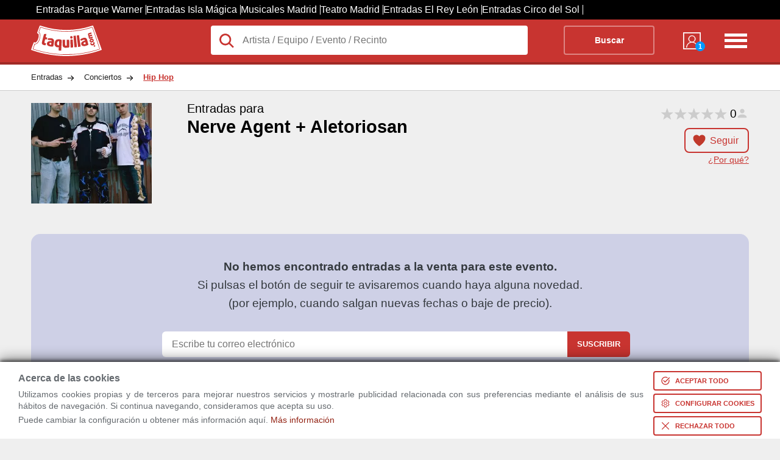

--- FILE ---
content_type: text/html; charset=utf-8
request_url: https://www.taquilla.com/entradas/nerve-agent---aletoriosan
body_size: 38652
content:
<html lang="es" prefix="og: http://ogp.me/ns# fb: http://ogp.me/ns/fb# article: http://ogp.me/ns/article#">

	<head>
		<meta charset="UTF-8">
		<meta name="viewport" content="width=device-width, initial-scale=1">
	<link rel="preconnect" href="https://cd1.taquilla.com" crossorigin><link rel="dns-prefetch" href="https://cd1.taquilla.com">  <meta name="msvalidate.01" content="220A6BC1AAEC5D11D0971022F96F5E3C">  <meta name="facebook-domain-verification" content="3edbrsr79n34akqgs5catgdout4e0s">  <meta name="impact-site-verification" content="-1477947893">	<meta name="description" content="Nerve Agent + Aletoriosan. Encuentra toda la información sobre Nerve Agent + Aletoriosan. Disfruta siempre al mejor precio.">
	<link rel="canonical" href="https://www.taquilla.com/entradas/nerve-agent---aletoriosan">
	<meta property="og:site_name" content="taquilla.com">
	<meta property="og:type" content="article">
	<meta property="og:url" content="https://www.taquilla.com/entradas/nerve-agent---aletoriosan">
	<meta property="og:title" content="Nerve Agent + Aletoriosan 2026 | Taquilla.com">
	<meta property="og:description" content="Nerve Agent + Aletoriosan. Encuentra toda la información sobre Nerve Agent + Aletoriosan. Disfruta siempre al mejor precio.">
	<meta property="og:locale" content="es_ES">
	<meta property="og:image" content="https://cd1.taquilla.com/data/images/t/fc/nerve-agent-aletoriosan.webp">
  <meta property="og:image:secure_url" content="https://cd1.taquilla.com/data/images/t/fc/nerve-agent-aletoriosan.webp">
	<meta property="fb:app_id" content="579337145455922">
	<meta property="fb:admins" content="1131666206">
	<meta property="fb:profile_id" content="485991401460293">
	<meta property="article:author" content="https://www.facebook.com/TaquillaCom">
	<meta property="article:publisher" content="https://www.facebook.com/TaquillaCom">

	<meta name="twitter:card" content="photo">
	<meta name="twitter:site" content="@TaquillaCom">
	<meta name="twitter:creator" content="@TaquillaCom">
	<meta name="twitter:url" content="https://www.taquilla.com/entradas/nerve-agent---aletoriosan">
	<meta name="twitter:title" content="Nerve Agent + Aletoriosan 2026 | Taquilla.com">
	<meta name="twitter:description" content="Nerve Agent + Aletoriosan. Encuentra toda la información sobre Nerve Agent + Aletoriosan. Disfruta siempre al mejor precio.">
	<meta name="twitter:image" content="https://cd1.taquilla.com/data/images/t/fc/nerve-agent-aletoriosan__330x275.webp">
<meta name="google-signin-client_id" content="905589561845-m0lsh7281pppnrpn8h6nt5gtah0ihnea.apps.googleusercontent.com"><link rel="shortcut icon" type="image/png" href="https://cd1.taquilla.com/v20251121.2/themes/tcom-3.0/img/favicon/favicon-16x16.png?v=2.0" sizes="16x16"><link rel="shortcut icon" type="image/png" href="https://cd1.taquilla.com/v20251121.2/themes/tcom-3.0/img/favicon/favicon-32x32.png?v=2.0" sizes="32x32"><link rel="apple-touch-icon" sizes="180x180" href="https://cd1.taquilla.com/v20251121.2/themes/tcom-3.0/img/favicon/apple-touch-icon.png?v=2.0"><link rel="manifest" href="https://cd1.taquilla.com/v20251121.2/themes/tcom-3.0/img/favicon/manifest.json?v=2.0"><link rel="mask-icon" href="https://cd1.taquilla.com/v20251121.2/themes/tcom-3.0/img/favicon/safari-pinned-tab.svg?v=2.0"><link rel="shortcut icon" href="https://cd1.taquilla.com/v20251121.2/themes/tcom-3.0/img/favicon/favicon.ico?v=2.0"><meta name="apple-mobile-web-app-title" content="Taquilla.com"><meta name="application-name" content="Taquilla.com"><meta name="msapplication-config" content="https://cd1.taquilla.com/v20251121.2/themes/tcom-3.0/img/favicon/browserconfig.xml?v=2.0"><meta name="theme-color" content="#FFFFFF"><style nonce="">.cookies-policy{position:fixed;width:100%;bottom:0;background:#fff;padding:5px 30px;z-index:11;box-shadow:0 -4px 20px rgba(0,0,0,0.49),0 -2px 6px rgba(0,0,0,0.73);box-sizing:border-box}.cookies-policy.hidden{display:none}.cookies-policy .svgIcon{width:16px;fill:white;box-sizing:content-box}.cookies-policy button{margin:5px 0 0 16px;display:flex;border:none;background:#c83430;color:white;font-size:11px;text-transform:uppercase;padding:6px;font-weight:bold;cursor:pointer;border-radius:4px;align-items:center}.cookies-policy button.bgless{background:transparent;color:#c83430;border:2px solid #c83430}.cookies-policy button.bgless .svgIcon{fill:#c83430}.cookies-policy button.borderless{border:none;padding:8px}.cookies-policy button.borderless .svgIcon{width:24px;fill:#c83430;padding:0}.cookies-policy button span{white-space:nowrap}.cookies-policy button>*{padding:0 4px}.cookies-policy .warning_block{position:relative;align-items:center;display:flex}.cookies-policy .warning_block>div{font-size:0.9rem;font-weight:normal;line-height:1.2rem;margin-bottom:0;text-align:justify}.cookies-policy .warning_block>div p{margin:4px 0}.cookies-policy .warning_block>div .cookie_title{font-size:1rem;font-weight:bold;margin-bottom:8px}.cookies-policy .warning_block>div.buttons{display:flex;justify-content:space-evenly;flex-direction:column;margin-top:5px}.cookies-policy .warning_block a.footer-link{color:#c83430}.cookies-policy .min-width-200{min-width:200px !important}.cookies-policy .min-width-250{min-width:250px !important}.cookies-policy .ck_dialog_bg{position:fixed;top:0;left:0;bottom:0;right:0;background:rgba(0,0,0,0.8);display:flex;justify-content:center;align-items:center}.cookies-policy .ck_dialog_bg.hidden{display:none}.cookies-policy .ck_dialog{background:#efefef;max-width:720px;border-radius:8px;overflow:hidden}.cookies-policy .ck_dialog .ck_header{background:#c83430;color:white;font-size:16px;font-weight:bold;display:flex;padding:16px 16px;align-items:center}.cookies-policy .ck_dialog .ck_header .logo{width:72px;height:31px;background:transparent url("https://cd1.taquilla.com/static/themes/tcom-2.0/img/taquilla_white.svg") 0 0/100% no-repeat;margin-right:16px}.cookies-policy .ck_dialog .ck_body{display:flex}.cookies-policy .ck_dialog .ck_tab{padding:16px;white-space:nowrap;border-bottom:1px solid #dfdfdf;cursor:pointer}.cookies-policy .ck_dialog .ck_tab:hover{background:#dfdfdf}.cookies-policy .ck_dialog .ck_tab.active{background:white}.cookies-policy .ck_dialog .ck_tab:last-child{border-bottom:none}.cookies-policy .ck_dialog .ck_sections{padding:0 16px;background:white;flex:1 0}.cookies-policy .ck_dialog .ck_section{display:none;flex-wrap:wrap;align-items:flex-end}.cookies-policy .ck_dialog .ck_section.active{display:flex}.cookies-policy .ck_dialog .ck_section .title{font-weight:bold;color:#333;padding:16px 0 8px;flex:1 0}.cookies-policy .ck_dialog .ck_section .text{padding:8px 16px 0 0;line-height:20px;text-align:justify;font-size:14px;flex:1 0 100%}.cookies-policy .ck_dialog .ck_footer{display:flex;justify-content:flex-end;padding:16px}.cookies-policy .switch{position:relative;display:flex;align-items:center}.cookies-policy .switch input{opacity:0;width:0;height:0}.cookies-policy .switch .slider{position:relative;cursor:pointer;top:0;left:0;right:0;bottom:0;background-color:#ccc;-webkit-transition:.4s;transition:.4s;width:44px;height:24px}.cookies-policy .switch .slider:before{position:absolute;content:"";height:18px;width:18px;left:2px;bottom:3px;background-color:white;-webkit-transition:.4s;transition:.4s}.cookies-policy .switch input:checked+.slider{background-color:#f90}.cookies-policy .switch input:focus+.slider{box-shadow:0 0 2px #f90}.cookies-policy .switch input:checked+.slider:before{-webkit-transform:translateX(22px);-ms-transform:translateX(22px);transform:translateX(22px)}.cookies-policy .switch .slider.round{border-radius:12px}.cookies-policy .switch .slider.round:before{border-radius:50%}.cookies-policy .switch .sw-text{font-weight:bold;margin-left:8px}.cookies-policy .switch .sw-text.sw-text-on{color:#f90;display:none}.cookies-policy .switch input:checked ~ .sw-text-on{display:block}.cookies-policy .switch input:checked ~ .sw-text-off{display:none}.cookies-policy .switch input:disabled ~ .sw-text{opacity:0.5}.cookies-policy .switch input:disabled+.slider{opacity:0.5}._{display:initial}.microsite_menu ul{z-index:3}.microsite_menu ul li a,.microsite_menu ul li div.data-link{display:block;padding:8px 12px;text-decoration:none;white-space:nowrap;color:#fff}.microsite_menu>ul>li{font-weight:bold}.microsite_menu>ul>li li{font-weight:normal}@media all and (min-width:640px){.microsite_menu{display:inline-block}.microsite_menu ul{list-style:none;padding:0;margin:0;background:white;border:1px solid #CCC}.microsite_menu ul li{display:block;position:relative;float:left;background:white}.microsite_menu ul:first-child{background:transparent;border:none}.microsite_menu ul:first-child li{background:transparent;color:white}.microsite_menu ul:first-child li:hover{background:transparent}.microsite_menu ul:first-child li:hover ul{background:white}.microsite_menu li ul{display:none}.microsite_menu ul li a .arrow,.microsite_menu ul li .data-link .arrow{font-size:8px;padding-left:8px}.microsite_menu ul li a:hover,.microsite_menu ul li div.data-link:hover{background:rgba(0,0,0,0.2)}.microsite_menu li:hover>ul{display:block;position:absolute}.microsite_menu li:hover li{float:none}.microsite_menu li:hover a,.microsite_menu li:hover div.data-link{background:white;color:#333}.microsite_menu li:hover li a:hover,.microsite_menu li:hover li div.data-link:hover{background:rgba(0,0,0,0.2)}.microsite_menu .main-navigation li ul li{border-top:0}.microsite_menu ul ul ul{left:100%;top:0}.microsite_menu ul:before,.microsite_menu ul:after{content:" ";display:table}.microsite_menu ul:after{clear:both}.microsite_menu>ul>li{font-weight:bold}.microsite_menu>ul>li>a:hover{color:white}.microsite_menu>ul>li>div.data-link:hover{color:white}.microsite_menu>ul>li>ul{font-weight:normal;font-size:0.8rem;box-shadow:0 10px 20px rgba(0,0,0,0.19),0 6px 6px rgba(0,0,0,0.23)}}html,body,div,span,applet,object,iframe,input,button,h1,h2,h3,h4,h5,h6,p,blockquote,pre,a,abbr,acronym,address,big,cite,code,del,dfn,em,font,img,ins,kbd,q,s,samp,small,strike,strong,tt,var,b,u,i,center,dl,dt,dd,ol,ul,li,fieldset,form,label,legend,table,caption,tbody,tfoot,thead,tr,th,td{background:transparent;border:0;margin:0;padding:0;vertical-align:baseline;text-decoration:none}.grid_c,.new_breadcrumb-list,.tabbed-indexcard,.ent-header{width:92%;margin:0 auto;max-width:1180px}ol,ul{list-style:none}body{font-family:Helvetica,Arial,sans-serif;font-size:16px;font-weight:normal;background:#ebedef;line-height:1;color:#656a6f}a{text-decoration:none}.not-active,.hide-tablet{display:none}.adwords-message{width:100%;height:40px;display:flex;box-sizing:border-box;padding:0 15px;background-color:#333;font-size:14px;text-align:center;align-items:center}.taquilla-slogan{display:inline-flex;width:25%;font-weight:bold;color:#c83430}.adwords-disclaimer{display:inline-flex;justify-content:flex-end;width:75%;color:#ccc}.btn-follow.active{background-color:white;border:none}h1 span{font-size:1.2rem;display:block;padding-bottom:5px}.new_breadcrumb{background:white;border-bottom:1px solid rgba(0,0,0,0.2)}.new_breadcrumb-list{overflow:hidden}.new_breadcrumb-list li{float:left}.new_breadcrumb-list li a{display:block;padding:15px 35px 15px 0px;color:#222;font-size:0.8rem;background:transparent url(https://cd1.taquilla.com/static/themes/tcom-2.0/img/new-sprite.png) right -504px no-repeat}.new_breadcrumb-list li:last-child a{background-image:none;color:#c83430;font-weight:bold;text-decoration:underline}.header{padding:10px 0;height:50px;background:#c83430;border-bottom:4px solid rgba(0,0,0,0.2);color:white}.header-logo{width:25%;float:left}.header-logo a{display:block;width:116px;height:50px;color:transparent;background:transparent url("https://cd1.taquilla.com/static/themes/tcom-2.0/img/taquilla_white.svg") 0 0 no-repeat}.header-form{width:calc(75% - 140px);float:left}.header-form form{background:white;position:relative;overflow:visible}.header-form form button{background:transparent;border:2px solid rgba(255,255,255,0.4);font-weight:bold;color:white;text-align:center;width:20%;margin-right:2%;float:right;padding:15px 0;box-sizing:border-box;font-size:0.9rem;border-radius:4px}.header-nav{width:140px;float:left}.header-nav nav{width:50%;float:right;text-align:right}.header-nav-list-two{display:none}.header-nav-list-icon{width:42px;height:40px;float:right;margin-top:5px;color:transparent;background:transparent url(https://cd1.taquilla.com/static/themes/tcom-2.0/img/new-sprite.png) -15px -182px no-repeat}.header-nav-mitaqui{width:30%;min-width:40px;margin:6px 0 0 20%;float:left}.header-nav-mitaqui .data-link{width:100%;color:white;text-align:center;font-size:0.7rem;display:inline;text-transform:uppercase}.header-nav-mitaqui .data-link span.badge{position:absolute;bottom:-2px;right:-2px;background:#0099FF;width:16px;height:16px;border-radius:50%;line-height:16px;font-weight:bold;color:white}.header-nav-mitaqui .data-link div{display:block;width:34px;height:34px;margin:0 auto 5px auto;background:transparent url(https://cd1.taquilla.com/static/themes/tcom-2.0/img/new-sprite.png) -17px -145px no-repeat;position:relative}.lupaIcon{position:absolute;width:28px;top:10px;left:12px;fill:#c83430}.header-form form input.header-form-search,.header-form form button{padding:15px 0;box-sizing:border-box;font-size:0.9rem}.header-form form input.header-form-search{width:70%;padding-left:52.5px;color:#222;font-size:1rem;float:left;background:white;border-radius:4px}.ent-header{max-height:185px;padding:20px 0;position:relative;background:transparent;overflow:hidden}.ent-head{max-height:200px;color:black}.ent-head-btn{height:33%}.ent-head-left{float:left;width:20%;position:relative;max-height:168px}.ent-head-left img{max-width:198px;width:100%;height:auto}.ent-head-center{float:left;width:calc(80% - 160px);height:15vw;padding-left:20px;position:relative;max-height:165px;box-sizing:border-box}.ent-head-center h1{min-height:87px;font-size:calc(1.2rem + 0.8vw)}.ent-head-center span{font-size:calc(0.6rem + 0.8vw);font-weight:400;display:block}.ent-head-right{float:right;width:160px;text-align:right;position:relative;height:15vw;max-height:165px}.ent-head-valoration{visibility:hidden}.empty-valoration{height:20px}.ent-head-valoration{height:33%}.btn-follow{display:inline;padding:10px 15px 10px 40px;background:url(../../../themes/tcom-2.0/img/icon-heart.png) 10px/25px 25px no-repeat;border:2px solid #c83430;color:#c83430;border-radius:8px;font-size:1rem}.btn-solid{padding:13px 22px;color:white;background-color:#c83430;border-radius:8px;font-size:1.15rem;margin:10px auto;line-height:1;cursor:pointer;border:2px solid #c83430}.btn-solid.ver-entradas{margin-top:0}.tickets-btn .ver-entradas{bottom:0;position:absolute;display:block;padding:10px 22px;margin:0}.tickets-btn{height:33%;position:relative}.link-tooltip{font-size:0.9rem;color:#c83430;text-decoration:underline;display:block;margin-top:16px;text-align:right}.ent-place{font-size:calc(0.8rem + 0.7vw)}.ent-place a{color:black}.icon-marker{background:url("../../../themes/tcom-2.0/img/map-marker.svg") 0/25px 25px no-repeat;width:25px;display:inline-block;height:25px;margin-left:10px;margin-right:5px;vertical-align:bottom}.link-map{cursor:pointer;display:inline;font-size:1rem;color:#c83430;text-decoration:underline}.fast-links-bar{width:20%;float:left}li.top-btn{height:80px}.links-list{overflow:hidden;padding:0;list-style:none}.links-list .current{background:#fff;z-index:3}.links-list li{float:left;margin:0 .5em 0 0;width:100%}.links-list a{padding:.7em 1em;float:left;color:#444;width:100%;box-sizing:border-box}.card-content{width:80%;float:right;background:#fff;box-sizing:border-box;padding:2em;z-index:2;min-height:200px;position:relative;text-align:justify}.card-content h2{padding:7px 0;color:#c83430}.card-content .view-more{display:none}.card-content .collapsed{max-height:400px;overflow:hidden}.card-content .collapsed .view-more{display:block;position:absolute;bottom:8px;left:0;right:0;text-align:center;cursor:pointer;font-size:12px;padding:100px 0 0;background:linear-gradient(180deg,rgba(255,255,255,0) 0%,#fff 100%)}.card-content p{margin:10px 0;line-height:1.4em}.top-bar{display:none}.css-loading{clear:both;text-align:center;color:#c83430;z-index:99;padding-top:40px;margin:10px auto;position:relative;width:100%;height:1000px}.css-loading .spin.s{width:20px;height:20px;margin-left:auto;margin-right:auto;border-radius:50%;background:transparent;border:5px solid #c83430;border-top-color:transparent;border-right-color:transparent;-webkit-animation:rotate 1.2s infinite linear;-moz-animation:rotate 1.2s infinite linear;-ms-animation:rotate 1.2s infinite linear;-o-animation:rotate 1.2s infinite linear;animation:rotate 1.2s infinite linear}.css-loading p{margin:10px;font-size:1.5rem}@keyframes rotate{to{-webkit-transform:rotate(360deg);-moz-transform:rotate(360deg);-o-transform:rotate(360deg);-ms-transform:rotate(360deg);transform:rotate(360deg)}}@-moz-keyframes rotate{to{-moz-transform:rotate(360deg);-ms-transform:rotate(360deg);-o-transform:rotate(360deg);-webkit-transform:rotate(360deg);transform:rotate(360deg)}}@-webkit-keyframes rotate{to{-webkit-transform:rotate(360deg);-moz-transform:rotate(360deg);-ms-transform:rotate(360deg);-o-transform:rotate(360deg);transform:rotate(360deg)}}.microsite_menu{width:80%;background:white;margin-bottom:12px;padding:0 1.2rem;box-sizing:border-box}.microsite_menu>ul>li>a{color:#c83430;padding:12px}.floating-union-europea{position:absolute;top:10px;right:10px;z-index:99}&#65279;.hidden{display:none}.grid_c,.city-filters,.ent-result,.ent-header,.tabbed-indexcard,.blog-articles-container,.related-events-list--mosaico,.column-links,.title-container,.list-mosaico,.ol-mosaic,.ratings-section{width:92%;margin:0 auto;max-width:1180px}.rad_box{-webkit-border-radius:0;-moz-border-radius:0;-ms-border-radius:0;-o-border-radius:0;border-radius:0}.rad_small,.result-viewmap,.mercado-secundario span,.ent-results-list-hour-buy-confirm,.ent-results-list-hour-no-tickets,.enti-item-buypartner .divLink,.enti-item-buypartner a,.related-events-list-content-link,.d-mosaic__c-btn{-webkit-border-radius:4px;-moz-border-radius:4px;-ms-border-radius:4px;-o-border-radius:4px;border-radius:4px}.rad_medium{-webkit-border-radius:8px;-moz-border-radius:8px;-ms-border-radius:8px;-o-border-radius:8px;border-radius:8px}.rad_medium-t{-webkit-border-radius:8px 8px 0 0;-moz-border-radius:8px 8px 0 0;-ms-border-radius:8px 8px 0 0;-o-border-radius:8px 8px 0 0;border-radius:8px 8px 0 0}.rad_medium-b{-webkit-border-radius:0 0 8px 8px;-moz-border-radius:0 0 8px 8px;-ms-border-radius:0 0 8px 8px;-o-border-radius:0 0 8px 8px;border-radius:0 0 8px 8px}.circle{-webkit-border-radius:100%;-moz-border-radius:100%;-ms-border-radius:100%;-o-border-radius:100%;border-radius:100%}.t,.result-viewmap,a.btn-closemoreinfo,a.btn-showmoreinfo,.ent-header-content-list-star,.info_estatica ul.links a,.place-description ul.links a,.owl-wrap .owl-info .item .divLink,.valoration,.valoration a,.ent-results-list-hour-buy-confirm,.ent-results-list-hour-no-tickets,.ent-results-list-hour-viewmore,.enti-item-buypartner .divLink,.enti-item-buypartner a,.provider-text,.provider-tooltip,.related-events-list-linkentitite,.related-events-list-content-link{-webkit-transition:0.2s ease-in;-moz-transition:0.2s ease-in;-o-transition:0.2s ease-in;transition:0.2s ease-in}.btn-showmoreinfo,.btn-closemoreinfo,.info_estatica h2,.place-description h2{display:block}.ent-result,.filter-second__content,.ent-header-content-post{visibility:visible}.css-loading{display:none}.ui-tooltip,.arrow:after{background:#c83430;border:2px solid white}.ui-tooltip{padding:10px 20px;color:white;border-radius:20px;font:bold 14px "Helvetica Neue",Sans-Serif;text-transform:uppercase;box-shadow:0 0 7px black;max-width:200px;text-align:center}.arrow{width:70px;height:16px;overflow:hidden;position:absolute;left:50%;margin-left:-35px;bottom:-16px}.arrow.top{top:-16px;bottom:auto}.arrow.left{left:20%}.arrow:after{content:"";position:absolute;left:20px;top:-20px;width:25px;height:25px;box-shadow:6px 5px 9px -9px black;-webkit-transform:rotate(45deg);-ms-transform:rotate(45deg);transform:rotate(45deg)}.arrow.top:after{bottom:-20px;top:auto}.city-filters{margin-top:20px}.city-filter{display:inline-block;border:1px solid #dce0e0;background-color:white;padding:10px 15px;margin-left:10px;border-radius:5px}.ent-result{display:block;clear:both;margin-top:30px}.ent-result h2{color:#333;font-size:1.2rem;padding:20px 0;margin-bottom:20px}.result-viewmap{padding:10px 20px 10px 35px;background:#333 url("https://cd1.taquilla.com/static/themes/tcom-2.0/img/map.svg") 10px center no-repeat;color:white;font-size:0.75rem;display:inline-block;float:right;opacity:0.7;transform:translateY(-6px)}.result-viewmap:hover{opacity:1}.ent-header{max-height:185px;padding:20px 0;position:relative;background:transparent;overflow:hidden}a.btn-closemoreinfo{display:none;z-index:99;-webkit-mask-image:-webkit-gradient(linear,left top,left bottom,from(rgba(0,0,0,0.5)),to(#000));padding:15px 0;position:fixed;width:100%;bottom:0;left:0;text-align:center;color:white;background:black}a.btn-closemoreinfo:hover{background:black}a.btn-showmoreinfo{z-index:4;-webkit-mask-image:-webkit-gradient(linear,left top,left bottom,from(rgba(0,0,0,0.5)),to(#000));padding:15px 0;background-color:black;text-align:center;color:white;position:absolute;width:100%;bottom:0;left:0;display:block;text-decoration:none}a.btn-showmoreinfo:hover{background:black}.ent-header-content{width:70%;float:right;position:relative;z-index:2}.ent-header-content h1{font-weight:400;font-size:calc(1rem + 1vw);color:white;padding-bottom:10px}.ent-header-content h1 span{font-weight:400;padding-bottom:5px;display:block;font-size:calc(0.5rem + 1vw)}.ent-header-content-list{width:100%;padding-bottom:5px;overflow:hidden}.ent-header-content-list li{float:left;width:33.3%;color:white;font-size:1.6rem;line-height:1.7rem}.ent-header-content-list li>span{color:#656a6f;display:block;font-size:1rem}.ent-header-content-list li .ratings-info .reviewers-small{width:20px;height:20px;margin:0 0 -4px 4px}.ent-header-content-list li .ratings-info span{display:inline-block;font-size:1rem;color:white}.ent-header-content-list-star{width:100%;line-height:1.1rem}.star-tiny.star-full{background-image:url("[data-uri]");-webkit-background-size:contain;background-size:contain}.star-tiny{display:inline-block;height:14px;vertical-align:middle;width:14px}.star-tiny.star-rating-non-editable-container{background:url("data:image/svg+xml;utf8,<svg xmlns='http://www.w3.org/2000/svg' width='24' height='24' viewBox='0 0 51 48'><path fill='rgba(204,204,204,1)' stroke='none' d='m25,1 6,17h18l-14,11 5,17-15-10-15,10 5-17-14-11h18z'>%3C/path%3E %3C/svg%3E");height:22px;width:110px;background-size:contain;display:inline-block}.star-tiny .current-rating{background:url("data:image/svg+xml;utf8,<svg xmlns='http://www.w3.org/2000/svg' width='24' height='24' viewBox='0 0 51 48'><path fill='rgba(255,153,0,1)' stroke='none' d='m25,1 6,17h18l-14,11 5,17-15-10-15,10 5-17-14-11h18z'>%3C/path%3E %3C/svg%3E");height:22px;width:110px;background-size:contain}span.rating-count{font-size:1.2rem;color:black;font-weight:100;margin-right:-6px;vertical-align:middle}.reviewers-small{background-image:url("data:image/svg+xml;utf8,<svg xmlns='http://www.w3.org/2000/svg' width='24' height='24' viewBox='0 0 24 24'><path fill='rgba(204,204,204,1)' stroke='none' d='M 12 4 C 9.790861 4 8 5.790861 8 8 C 8 10.209139 9.790861 12 12 12 C 14.209139 12 16 10.209139 16 8 C 16 5.790861 14.209139 4 12 4 z M 12 14 C 5.9 14 4 18 4 18 L 4 20 L 20 20 L 20 18 C 20 18 18.1 14 12 14 z'>%3C/path%3E %3C/svg%3E");-webkit-background-size:contain;background-size:contain;background-position:center;background-repeat:no-repeat;display:inline-block;position:relative;top:6px;height:22px;width:22px}li.ent-header-content-list-map{font-size:0.92rem}.ent-header-content-post{text-align:justify}.info_estatica,.place-description{width:100%;line-height:25px;padding:0 0 25px 0;font-family:Helvetica,Arial,sans-serif}.info_estatica p,.place-description p{padding:10px 0}.info_estatica h2,.place-description h2{margin:15px 0;font-family:Helvetica,Arial,sans-serif;font-size:1.2rem;font-style:normal;padding:8px;background-color:#c83430}.info_estatica h3,.place-description h3{color:#c83430}.info_estatica a,.place-description a{padding:10px 0;color:#c83430;font-size:0.9rem;text-decoration:underline;font-weight:bold;display:inline;font-style:normal;font-family:Helvetica,Arial,sans-serif}.info_estatica ul.links,.place-description ul.links{list-style-type:disc;padding-left:15px}.info_estatica ul.links a,.place-description ul.links a{opacity:0.8}.info_estatica ul.links a:hover,.place-description ul.links a:hover{opacity:1}.owl-wrap{margin:20px 0}.owl-wrap .owl-info{overflow:hidden}.owl-wrap .owl-info .item{height:135px;margin:0.5%;float:left;overflow:hidden}.owl-wrap .owl-info .item .divLink{border:2px solid transparent;text-align:center;overflow:hidden;display:inline-block}.owl-wrap .owl-info .item .divLink img{height:120px;width:auto;background:white;border:1px solid grey;box-shadow:1px 1px 1px rgba(1,1,1,0.5)}.owl-wrap .owl-info .item .divLink:hover{border:2px solid #c83430}.ent-header-thumb{width:30%;position:relative;z-index:2;float:left}.ent-header-thumb img{max-width:200px;width:75%}.place-header{max-height:160px}.info_header_text{color:#121303;margin:20px 0;clear:both;box-sizing:border-box;width:100%;background:#f9fdd4;padding:2rem;line-height:1.6rem;font-size:1rem;border:1px solid goldenrod;box-shadow:2px 2px 3px rgba(0,0,0,0.4)}.show-full-indexcard{max-height:none !important;height:auto !important}.contenedor-video{position:relative;width:30%;height:auto;display:inline-block;margin-left:2%;margin-top:20px}.contenedor-video h3{margin:10px 0;white-space:nowrap;overflow:hidden;text-overflow:ellipsis}img.image-overlay{z-index:9;position:absolute;top:calc(50% + 15px);left:50%;transform:translate(-50%,-50%)}.image-thumb{width:100%}ul.news footer.news{text-align:right}ul.news footer.news strong{display:inline-block}ul.news footer.news strong a.news{color:black !important}ul.news li{background-color:#c3c3c3;color:black;list-style-type:none;padding:10px 20px;margin-top:20px;border-radius:5px;color:black}ul.news li strong{display:inline-block}ul.news li strong a.news{color:black !important}.valoration:hover a{opacity:1;color:#f90}.valoration:hover a:before{content:'\2605'}.valoration a{color:white;padding-right:5px;font-size:1.8rem;opacity:0.7;text-decoration:none;display:inline-block !important}.valoration a:before{content:'\2606'}.valoration>a:hover ~ a{color:#f90}.valoration>a:hover ~ a:before{content:'\2606'}.ent-clasif{color:#656a6f;display:block;font-size:0.8rem;padding-bottom:10px}.ent-clasif span{display:inline-block !important}.star-list{text-align:center;line-height:30px;height:40px}.star-list a{color:white;padding-right:5px;font-size:30px;opacity:0.7;text-decoration:none;display:inline-block !important}.star-list a:before{content:'\2606';color:orange}.star-list a.rate-star{font-size:30px;position:relative;z-index:3}.star-list>a:hover ~ a:before{content:'\2606'}.star-list:hover a:before{opacity:1;color:orange;content:'\2605'}.rate-comment{display:block;text-align:center;font-size:18px}.ent-head{display:block;max-height:200px;color:black}.ent-head-left{float:left;width:20%;position:relative}.ent-head-left img{max-width:198px;width:100%;height:auto}.ent-head-center{float:left;width:calc(80% - 160px);height:15vw;padding-left:20px;position:relative;max-height:165px;box-sizing:border-box}.ent-head-center h1{min-height:87px;font-size:calc(1.2rem + 0.8vw)}.ent-head-center h1 span{font-size:calc(0.6rem + 0.8vw);font-weight:400;display:block}.ent-head-right{float:right;width:160px;text-align:right;position:relative;height:15vw;max-height:165px}.empty-valoration{height:20px}.ent-head-valoration{height:33%;visibility:visible}.btn-follow{display:inline;padding:10px 15px 10px 40px;background:url("https://cd1.taquilla.com/static/themes/tcom-2.0/img/icon-heart.png") 10px/25px 25px no-repeat;border:2px solid #c83430;color:#c83430;border-radius:8px;font-size:1rem;cursor:pointer}.btn-follow.active{background-color:white;border-color:white;width:75px;float:right;padding:18px 15px 18px 40px}.btn-solid{padding:13px 22px;color:white;background-color:#c83430;border-radius:8px;font-size:1.15rem;margin:10px auto;cursor:pointer;border:2px solid #c83430}.btn-solid:hover{color:#c83430;background-color:white}.btn-solid.ver-entradas{margin-top:0}.tickets-btn .ver-entradas{bottom:0;position:absolute;display:block;padding:10px 22px;margin:0}.tickets-btn{height:33%;position:relative}.ent-place{font-size:calc(0.8rem + 0.7vw)}.ent-place a{color:black}.icon-marker{background:url("https://cd1.taquilla.com/static/themes/tcom-2.0/img/map-marker.svg") 0/25px 25px no-repeat;width:25px;display:inline-block;height:25px;margin-left:10px;margin-right:5px;vertical-align:bottom}.icon-heart{height:25px;width:25px;display:inline;float:left}.link-map{cursor:pointer;display:inline;font-size:1rem;color:#c83430;text-decoration:underline}.ent-head-btn{height:33%}.link-tooltip.hide-tt{display:none}.link-tooltip{display:inline;cursor:pointer;font-size:0.9rem;color:#c83430;text-decoration:underline;display:block;margin-top:16px;text-align:right}.toggle-view{text-align:right;margin-bottom:10px}.list-view{padding:5px 10px 5px 10px;background-color:#888;color:#ddd;border-radius:8px 0 0 8px;font-size:1rem;display:inline-block}.list-view span{display:none;top:-8px;position:relative}.calendar-view{padding:5px 10px 5px 10px;background-color:#ddd;color:#555;border-radius:0 8px 8px 0;font-size:1rem;display:inline-block}.calendar-view span{top:-6px;position:relative;margin-left:5px}.icon-list{background:url("https://cd1.taquilla.com/static/themes/tcom-2.0/img/icon-menu.png") 0/22px 22px no-repeat;height:25px;width:25px;display:inline-block}.icon-calendar{background:url("https://cd1.taquilla.com/static/themes/tcom-2.0/img/icon-calendar.png") 0/22px 22px no-repeat;height:25px;width:25px;display:inline-block}.fast-links-bar{width:20%;float:left}.links-list{overflow:hidden;padding:0;list-style:none}.links-list li{float:left;margin:0 .5em 0 0;width:100%}.links-list a{position:relative;padding:.7em 1em;float:left;text-decoration:none;color:#444;width:100%;box-sizing:border-box}.links-list a:hover,.links-list a:hover::after,.links-list a:focus,.links-list a:focus::after{background:#fff}.links-list a:focus{outline:0}.links-list .current{background:#fff;z-index:3}.card-content{width:80%;float:right;background:#fff;box-sizing:border-box;padding:2em;z-index:2;min-height:200px;overflow-y:scroll;text-align:justify}.card-content .view-more{display:none}.card-content .collapsed{max-height:300px;overflow:hidden}.card-content .collapsed .view-more{display:block;position:absolute;bottom:8px;left:0;right:0;text-align:center;cursor:pointer;font-size:12px;padding:100px 0 0;background:linear-gradient(180deg,rgba(255,255,255,0) 0%,#fff 100%)}.card-content p{margin:10px 0;line-height:1.4em}.card-content h2{padding:7px 0;color:#c83430}.card-content h3,.card-content h4{padding:16px 0 0;color:#c8342f;font-weight:600}.card-content a{color:#c83430;text-decoration:underline}.card-content table{margin:10px 0;padding:5px;border-collapse:collapse}.card-content table td,.card-content table th{padding:10px;border:1px solid darkgray}.card-content table span{font-size:0.8rem}.card-content ul,.card-content ol{margin-left:2rem}.card-content ul li,.card-content ol li{margin:6px 0;padding-bottom:1em;line-height:1.4em}.card-content ul li{list-style:disc}.card-content ol li{list-style:decimal}li.top-btn{height:80px}.tabbed-indexcard{overflow:overlay}img.image-card{height:160px;margin:15px 8px}.ms_calendar{display:flex;flex-wrap:wrap}.ms_calendar .legend{flex:1 0 100%;display:flex;justify-content:flex-start;margin:12px 0;border:1px solid #ccc;overflow-x:auto;max-width:100vw;padding:4px;gap:8px}.ms_calendar .legend .content{padding:12px;border:1px solid #ccc}.ms_calendar .legend .item{display:flex;padding:12px}.ms_calendar .legend .box{width:16px;height:16px;border:1px solid #777;margin-right:6px}.ms_calendar .legend .label{background:transparent;padding:0 8px}.ms_calendar .month{flex:1 0 25%;margin:4px}.ms_calendar .month .title{text-align:center;padding:8px 0;font-weight:bold}.ms_calendar .weekdays{display:flex;font-weight:bold}.ms_calendar .weekdays>div{flex:1 0;text-align:center;padding:8px 0}.ms_calendar .monthdays{display:flex;flex-wrap:wrap}.ms_calendar .monthdays>div{width:14.28571428571428571428%;text-align:center;padding:2px;box-sizing:border-box}.ms_calendar .monthdays>div span{display:inline-block;padding:8px;width:100%;box-sizing:border-box}.faq_hide{display:none}.faq_button{padding:5px 15px;border-radius:5px;margin-left:5px;border:1px solid #c83430;color:#c83430;cursor:pointer}.how-to-get-at .static-map{text-align:center}.how-to-get-at .static-map .map-opener{cursor:pointer;max-width:100%}.how-to-get-at .directions-form{display:flex;align-items:center}.how-to-get-at .directions-form i{font-size:1.5rem;padding:0 8px}.how-to-get-at .directions-form input{flex:1 0 1px;margin:8px 0;padding:8px 12px;border:1px solid #ccc;width:100%;box-sizing:border-box;font-size:1rem}.dialog-wrapper{position:fixed;top:0;left:0;right:0;bottom:0;background:rgba(0,0,0,0.7);z-index:2}.dialog-wrapper .dialog{background:white;position:relative}.dialog-wrapper .dialog.clip{overflow:hidden}.dialog-wrapper .dialog .action_close{position:absolute;top:-24px;right:-24px;width:48px;height:48px;cursor:pointer;border-radius:50%;background:white;z-index:1;box-shadow:0 3px 6px rgba(0,0,0,0.16),0 3px 6px rgba(0,0,0,0.23)}.dialog-wrapper .dialog .action_close svg{fill:#c83430;margin:12px}.dialog-wrapper .dialog .map{width:100%;height:100%}.dialog-wrapper .dialog .map .map-custom-control{box-shadow:rgba(0,0,0,0.3) 0 1px 4px -1px;border-radius:3px}.dialog-wrapper .dialog .map .place-search{position:absolute;top:10px;left:195px;right:62px;background:#fff url('data:image/svg+xml;utf-8,<svg xmlns="http://www.w3.org/2000/svg" viewBox="0 0 24 24"><path d="M 13.261719 14.867188 L 15.742188 17.347656 C 15.363281 18.070313 15.324219 18.789063 15.722656 19.1875 L 20.25 23.714844 C 20.820313 24.285156 22.0625 23.972656 23.015625 23.015625 C 23.972656 22.058594 24.285156 20.820313 23.714844 20.25 L 19.191406 15.722656 C 18.789063 15.324219 18.070313 15.363281 17.347656 15.738281 L 14.867188 13.261719 Z M 8.5 0 C 3.804688 0 0 3.804688 0 8.5 C 0 13.195313 3.804688 17 8.5 17 C 13.195313 17 17 13.195313 17 8.5 C 17 3.804688 13.195313 0 8.5 0 Z M 8.5 15 C 4.910156 15 2 12.089844 2 8.5 C 2 4.910156 4.910156 2 8.5 2 C 12.089844 2 15 4.910156 15 8.5 C 15 12.089844 12.089844 15 8.5 15 Z">%3C/path%3E %3C/svg%3E') no-repeat 12px 50%/16px 16px}.dialog-wrapper .dialog .map .place-search input{padding:12px 12px 11px 40px;font-size:15px;width:100%;box-sizing:border-box}.dialog-wrapper .dialog .map .directions-panel{position:absolute;background:white;top:64px;left:10px;max-width:360px;max-height:480px;overflow:auto;font-size:12px}.dialog-wrapper.almost-full{padding:2vw 2vh}.dialog-wrapper.almost-full .dialog{width:100%;height:100%}.place{width:100%;background-size:cover}.place-width{width:70%}.place-description{margin-top:20px;font-weight:200;font-style:italic;line-height:1.2;text-align:justify;margin-bottom:40px}.ui-tooltip,.arrow:after{background:#ff9900 !important;z-index:1000 !important}.ui-tooltip{text-transform:none !important}.blog-articles-container{display:block}.news-data-link{cursor:pointer}.news-container{background-color:white;margin:20px 0;float:left;width:100%}.news-thumb{width:260px;width:260px;overflow:hidden}.news-thumb img{max-height:200px;min-width:260px;margin-left:-22%}.left{float:left}.right{float:right}.news-content{padding:30px;float:left;width:calc(100% - 260px);box-sizing:border-box;text-align:justify}.news-content h3{white-space:nowrap;overflow:hidden;text-overflow:ellipsis;font-size:calc(1rem + 0.6vw);padding-bottom:5px}.news-content p{margin:10px 0;line-height:1.2em;max-height:100px;overflow:hidden}.news-links{color:#c83430;text-decoration:underline}.modal-bg{background-color:white;position:fixed;top:0;bottom:0;width:100%;opacity:0.9;z-index:10}.shown-article{position:absolute;width:94%;max-width:1180px;margin:0 auto;background:white;z-index:99;top:0;left:0;right:0}.shown-article article{padding:5%;box-shadow:0px 2px 4px grey}.full-article{width:100%;padding:50px 50px;box-sizing:border-box}.full-article p{margin:20px 0;line-height:1.4em;text-align:justify}.full-article a{color:#c83430}.full-article img{max-width:100%;height:auto}.full-article img.aligncenter.size-full{width:100%;height:auto}.full-article iframe{max-width:100%}.full-article .post-meta-info{display:none}.full-article .blog-title{font-size:2em}.top-bar{display:none;position:fixed;top:-100px;width:100%;background:white;min-height:100px;z-index:100;opacity:0.98;box-shadow:0px 14px 28px rgba(0,0,0,0.22)}.top-bar-container{max-width:1180px;margin:0 auto}.top-bar-image{max-width:120px;max-height:100px;float:left}.top-bar-title{font-size:calc( 0.7rem + 0.9vw);padding:20px 25px 5px;display:block;float:left;font-weight:bold;width:calc( 100% - 120px );box-sizing:border-box}.top-bar-left{width:calc( 100% - 270px );float:left}.top-bar-right{width:150px;float:right}.top-bar-title-price{margin-top:25px;font-size:0.8rem;text-align:right;margin-right:15px}.top-bar-price{font-size:2rem;text-align:right;font-weight:600;margin-top:5px;margin-right:15px}.top-bar-providers{display:block;float:left;width:calc(100% - 200px);padding-left:25px;margin-bottom:10px}.top-bar-providers img{width:60px;box-shadow:2px 2px 5px grey}.top-bar-providers span{position:relative;bottom:5px}.ver-info{margin:21px;text-decoration:underline;display:inline;font-size:1rem;color:#c83430;cursor:pointer}.ver-info div{display:inline}.top-bar-link{color:#c83430;text-decoration:underline;font-size:0.9rem}.top-bar-link.info{margin-top:8px;display:block;text-align:right;float:right}.top-bar-place{display:block;float:left;width:calc(100% - 200px);padding-left:25px;margin-bottom:10px;margin-top:10px}.top-bar-favorito{width:120px;float:right;margin-top:33px;text-align:right}.top-bar-favorito .btn-follow.active{border:2px solid #c83430}.alert-box{background:#ced0e6;padding:35px;border-radius:15px;margin-bottom:20px;display:block}.alert-box .css-loading{padding:0;margin:0;height:auto;display:block}.alert-box .error{color:#c83430;padding:8px 12px;font-size:0.8rem}.alert-box .success{color:black;font-weight:bold}.alert-box .success span{display:block}.alert-box .success span svg{width:96px}.alert-box__button-box{width:100%;display:inline-block;margin:20px 10px 10px;text-align:center}.alert-box__button-box .btn-follow{background-color:white}.alert-box__button-box .btn-follow.active{float:none}.alert-box__button-box .alert-subscription-form{display:flex;border-radius:6px;max-width:768px;overflow:hidden;margin:auto}.alert-box__button-box .alert-subscription-form input,.alert-box__button-box .alert-subscription-form button{padding:12px 16px}.alert-box__button-box .alert-subscription-form input{flex:1 0;background:white;font-size:1rem}.alert-box__button-box .alert-subscription-form button{background:#c83430;color:white;cursor:pointer;font-weight:bold;text-transform:uppercase;font-size:0.8rem}.alert-message{font-size:1.2rem;text-align:center;margin-bottom:15px;color:#34393e}.alert-message ul{list-style:inherit;list-style-position:inside;margin:20px;line-height:1.8rem}.alert-message p{margin:8px 0;line-height:1.4rem}.alert-input{width:100%;text-align:center}.alert-input .form-search__btn{height:3rem;line-height:1rem}.calendar-wrap{width:100%}.cal-header{text-align:center;font-size:1.6rem;padding:10px}.cal-header a{margin:0 20px;color:#333}.cal-header .actual{display:inline-block;padding:10px;background:#c83430;color:#fff}.cal-nav{display:inline-block;padding:10px;cursor:pointer}.calendar{width:100%}.calendar a{color:#c83430;text-decoration:none}.calendar li{display:block;float:left;width:14.342%;background-color:rgba(0,0,0,0.05);box-sizing:border-box;border:3px solid #ebedef;margin-right:-1px;margin-bottom:-1px}.calendar ul{list-style:none;padding:0;margin:0;width:100%;display:inline-block}.calendar ul.weekdays{height:40px;position:relative}.calendar ul.weekdays li{text-align:center;line-height:20px;background-color:transparent;padding:6px 6px;color:#c83430;font-size:20px;font-weight:bold}.calendar .days li{position:relative;padding:5px;height:130px;min-height:130px;overflow:hidden}.calendar .event{clear:both;display:block;font-size:10px;border-radius:4px;padding:1px 3px 1px 7px;margin:3px;line-height:14px;background:#e4f2f2;border:1px solid #b5dbdc;color:#009aaf;text-decoration:none}.calendar .event-desc{color:#666;margin:3px 0 3px 0;text-decoration:none}.calendar .other-month{background:#f5f5f5;color:#666}.calendar .past-days{background:#ebedef}.cal-date{text-align:right;box-sizing:border-box;padding:10px 0;color:#777;font-size:24px;width:100%;position:relative}.cal-date span{left:5px;text-align:left;position:absolute;opacity:0.5;font-size:16px}.cal-tooltip{width:14.342%;height:auto;position:absolute;display:none;top:0;left:0;z-index:6;background-color:#e2e2e2}.background-day{background:#e2e2e2;height:180px;overflow:hidden;display:block;position:relative;z-index:6}.cal-session{margin-top:5px;padding:5px;color:white;font-weight:bold;position:relative}.cal-session span{float:right;font-weight:normal}.cal-session .cal-soccer-session{display:flex;align-items:center}.cal-session .cal-soccer-session .team_crest{margin:0 3px;width:24px;text-align:center}.cal-session .cal-soccer-session .team_crest img{height:20px}.cal-session .cal-soccer-session .competition img{height:24px;opacity:0.6}.cal-session .cal-soccer-session .price{flex:1 0;text-align:center}.cal-selector-container{cursor:pointer;margin-bottom:5px}.min-price{border-color:#f90;background:#f90}.med-price{border-color:#c83430;background:#c83430}.max-price{border-color:#c83430;background:#c83430}.soldout{border-color:#ccc;background:#ccc}.soldout *{filter:grayscale(100%);opacity:0.7}.white-space{height:10px}.event-image{padding:5px}.min-ind{font-size:10px;position:absolute;top:-13px;left:0px;background-color:#f90;padding:3px 6px}.cal-session-container{display:block;width:400px;background-color:#eee;box-shadow:0px 0px 3px 2px rgba(0,0,0,0.5);z-index:15}.cal-arrow-right{position:absolute;z-index:16;width:0px;height:0px;border-top:15px solid transparent;border-bottom:15px solid transparent;border-left:15px solid #eee}.cal-arrow-right.med-price{border-left:15px solid #c83430;background-color:transparent}.cal-arrow-right.min-price{border-left:15px solid #f90;background-color:transparent}.cal-arrow-right.max-price{border-left:15px solid #c83430;background-color:transparent}.cal-arrow-left{position:absolute;z-index:16;width:0px;height:0px;border-top:15px solid transparent;border-bottom:15px solid transparent;border-right:15px solid #eee}.cal-arrow-left.med-price{border-right:15px solid #c83430;background-color:transparent}.cal-arrow-left.min-price{border-right:15px solid #f90;background-color:transparent}.cal-arrow-left.max-price{border-right:15px solid #c83430;background-color:transparent}.close-tickets{width:30px;height:30px;position:absolute;top:25px;right:25px;cursor:pointer;background:transparent url(https://cd1.taquilla.com/static/themes/tcom-2.0/img/ic_close_white_18dp_2x.png) center no-repeat}.t-title{color:white;padding:15px;text-align:center;min-height:50px}.t-date{font-weight:bold}.t-place{font-size:16px;margin-top:7px}.t-prov{color:#ccc;min-height:200px;font-size:15px;text-transform:uppercase;padding:20px;margin:0 auto;display:block;background-color:#eee;color:black}.t-prov>h3{font-size:14px;margin:1em 0}.ses-loading{clear:both;text-align:center;color:#c83430;z-index:16;padding-top:40px;margin:10px auto;position:relative;width:100%;height:100px;font-size:17px}.ses-loading p{margin-top:10px}.ses-p-img{display:inline-block;width:75px;margin:6px}.ses-row{background-color:white;overflow:hidden;border-bottom:1px solid #ccc;box-shadow:1px 2px 3px 0px rgba(102,102,102,0.1)}.ses-ev-price{padding:15px 10px 15px 15px;display:inline;float:right;font-size:18px;color:#c83430;box-sizing:border-box}.ses-ev-price span{padding:15px;display:inline;font-size:14px;color:#888;text-transform:none}.ses-price-arrow{background:transparent url("https://cd1.taquilla.com/static/themes/tcom-2.0/img/Forward-26.png") 5px 0px/76% no-repeat;width:24px;display:inline-block;margin-left:5px}.p-featured{position:relative;background:orange;color:white;text-align:left;text-transform:uppercase;padding:3px;font-weight:bold;font-size:12px}.featured{border:2px solid orange}.close-link{text-align:right;margin:10px;height:20px}.size-cero,.provider-tooltip{-ms-transform:scale(0,0);-webkit-transform:scale(0,0);-moz-transform:scale(0,0);-o-transform:scale(0,0);transform:scale(0,0)}.size-complete,.provider-text:hover .provider-tooltip{-ms-transform:scale(1,1);-webkit-transform:scale(1,1);-moz-transform:scale(1,1);-o-transform:scale(1,1);transform:scale(1,1)}.ent-result{margin-top:30px}.ent-result h2{color:#333;font-size:1.2rem;padding:20px 0;margin-bottom:0px}ul.ent-results-list li{margin-bottom:25px;overflow:hidden}ul.ent-results-list-hour{width:80%;float:right}ul.ent-results-list-hour li{overflow:hidden;position:relative;box-shadow:0px 1px 1px #ccc;background:white;margin-bottom:5px;padding:0}.mercado-secundario{padding:15px !important;text-align:left;background:transparent}.mercado-secundario span{color:white;display:inline-block;background:#999;padding:4px 8px;font-size:0.75rem}.ent-results-list-hour-buy-confirm{cursor:pointer;display:inline-block;width:25%;top:6px;position:absolute;right:10%;z-index:6;color:#f90;border:2px solid #f90;background:transparent;text-align:center;padding:15px 0}.ent-results-list-hour-buy-confirm em{display:none}.ent-results-list-hour-buy-confirm:hover{color:white;background:#f90}.ent-results-list-hour-no-tickets{display:inline-block;width:25%;top:10px;position:absolute;right:10%;z-index:6;background:transparent;text-align:center;padding:15px 0;opacity:0.7}.ent-results-list-hour-no-tickets em{display:none}.ent-results-list-hour-viewmore{cursor:pointer;width:100%;height:64px;position:absolute;z-index:5;text-indent:999999px;color:transparent;border:1px solid transparent;box-sizing:border-box;background:transparent url("https://cd1.taquilla.com/static/themes/tcom-2.0/img/arrow-top.svg") 97% 18px no-repeat;left:0px}.ent-results-list-hour-viewmore:hover{border:1px solid #ccc}.ent-results-list-hour-viewmore.activo ~ .ent-results-list-hour-buy-confirm{display:none}ul.ent-results-list-hour-moreresults{text-align:center;display:none;clear:both;width:100%}ul.ent-results-list-hour-moreresults li{padding:0;box-shadow:none !important;margin-bottom:0 !important;overflow:hidden;border-bottom:2px solid #f0f0f0}ul.ent-results-list-hour-moreresults li.provider{border:2px solid #f90 !important}ul.ent-results-list-hour-moreresults li:first-child{border-top:0.5px solid #f0f0f0}.enti-item{width:25%;padding:10px 0;border-right:0.5px solid #f0f0f0;box-sizing:border-box;float:left}.enti-item span{height:40px;line-height:2.7rem;display:block;text-align:center}.enti-item .enti-item-desde{display:none}.enti-item-price{color:#c83430;font-size:1.2rem}.enti-item-description{font-size:0.9rem}.enti-item-partner img{max-width:85px !important;height:auto;margin:0 auto}.enti-item-buypartner .divLink,.enti-item-buypartner a{cursor:pointer;display:inline;border:2px solid #f90;color:#f90;text-decoration:none;padding:8px 20px;font-size:1rem}.enti-item-buypartner .divLink em,.enti-item-buypartner a em{display:none}.enti-item-buypartner .divLink:hover,.enti-item-buypartner a:hover{background:#f90;color:white}.season_is_closed .entity-item-buypartner{display:none}.enti-item-soldout{display:none;border:2px solid gray;width:80%;font-size:1rem;line-height:2.7rem;border-radius:5px;background:#ccc;color:#555}span.enti-item-buypartner .divLink,span.enti-item-buypartner a{cursor:pointer;display:inline;background:#f90;color:white}span.enti-item-buypartner .divLink:hover,span.enti-item-buypartner a:hover{color:#f90;background-color:#ffedd7}.provider-text{width:47px;height:44px;position:absolute;top:0;left:0;text-indent:-99999px;color:white;background:transparent url("https://cd1.taquilla.com/static/themes/tcom-2.0/img/star.png") top left no-repeat}.provider-text:hover .provider-tooltip{opacity:1;left:25px}.provider-tooltip{width:120px;font-size:0.8rem;position:absolute;top:10px;left:-150px;font-weight:bold;text-indent:0;border:2px solid #f90;background:white;display:inline-block;color:#f90;padding:10px;opacity:0;box-shadow:4px 4px 0px #ccc}.ent-results-list-hour-item{width:25%;min-height:64px;float:left;border-right:0.5px solid #f0f0f0;padding-bottom:1px;padding-top:15px;font-size:1rem;box-sizing:border-box}.ent-results-list-hour-item.no-tickets{border:none}.team-filters{overflow:scroll;display:flex;padding:0 0 16px}.team-filters .team_filter{display:inline-block;font-size:12px;margin-left:4px;flex:1 0;text-align:center;padding:4px 0;cursor:pointer;border-bottom:4px solid transparent}.team-filters .team_filter:hover{border-color:#c83430}.team-filters .team_filter img{height:32px}.team-filters .team_filter.disabled img{filter:grayscale(100%)}.ent-results-list-hour-match-info{width:65%;display:flex;flex-wrap:wrap;justify-items:center;align-items:baseline;padding:6px 0 0}.ent-results-list-hour-match-info .team_name{flex-basis:1px;flex-grow:1;padding:0 12px}.ent-results-list-hour-match-info .team_name.team_local{text-align:right}.ent-results-list-hour-match-info .team_crest{margin:0 12px;width:45px;text-align:center}.ent-results-list-hour-match-info .team_crest img{height:32px}.ent-results-list-hour-match-info .competition img{height:32px;opacity:0.6}.ent-results-list-hour-match-info .stadium{width:100%;text-align:center;font-size:12px;color:#999}.ent-results-list-hour-time{text-align:center;border-right:1px solid #f0f0f0}.ent-results-list-hour-time span{line-height:2.3rem;display:block}.ent-results-list-hour-price{text-align:center}.ent-results-list-hour-price span{line-height:2.2rem;display:block;font-size:1.2rem;color:#c83430}.ent-results-list-hour-price span em{margin-right:5px;color:#999;font-style:normal;font-size:0.8rem}p.ent-results-list-date{width:18%;padding:23px 0;background:#c83430;text-align:center;color:white;float:left}span.ent-results-list-date-number{font-size:1.2rem}span.ent-results-list-date-number em{font-style:normal;font-size:1rem}span.ent-results-list-date-weekend{font-size:0.9rem}.result-viewmap{padding:10px 20px 10px 35px;margin:10px 0 0 10px;background:#333 url("https://cd1.taquilla.com/static/themes/tcom-2.0/img/map.svg") 10px center no-repeat;color:white;font-size:0.75rem;display:inline-block;opacity:0.7;transform:translateY(-6px)}.result-viewmap:hover{opacity:1}.ent-mapbox{display:none;margin-bottom:20px;position:relative}.ent-mapbox .ent-mapbox-map{overflow:hidden}.ent-mapbox .ent-mapbox-map img{float:left;width:65%;height:auto}.ent-mapbox .ent-mapbox-map .map_wrap{float:left;width:65%;height:350px}.ent-mapbox .ent-mapbox-map .ent-mapbox-info{width:35%;border-top:5px solid #c83430;padding:25px 0;float:right;background:white}.ent-mapbox .ent-mapbox-map .ent-mapbox-info .link-map{cursor:pointer;display:inline;margin-left:15px;padding-top:5px;padding-bottom:4px;font-size:0.85rem;display:inline-block;color:#c83430;padding-left:20px}.ent-mapbox .ent-mapbox-map .ent-mapbox-info h4,.ent-mapbox .ent-mapbox-map .ent-mapbox-info p,.ent-mapbox .ent-mapbox-map .ent-mapbox-info ul{padding-left:20px;padding-bottom:20px;padding-right:20px}.ent-mapbox .ent-mapbox-map .ent-mapbox-info h4{color:#333;padding-top:20px;font-size:1.4rem}.ent-mapbox .ent-mapbox-map .ent-mapbox-info p{font-style:italic}.ent-mapbox .ent-mapbox-map .ent-mapbox-note{padding:20px;margin:10px;font-size:0.9rem;font-style:italic;border:2px solid orange;background-color:antiquewhite;position:absolute;bottom:0}.ent-results-list-hour-event-finished{display:none;color:#c83430}div.related-events{background-color:lightgrey;padding-bottom:10px}h3.l-title-entity{color:black;padding:20px 0 0 0;font-size:2.0rem;display:block;margin-bottom:20px}.color-grayout{color:#888888 !important}.bg-color-grayout{background-color:#888888 !important}.img-grayout{filter:grayscale(100%);opacity:0.7}.l-subtitle-entity{color:black;display:inline-block;margin-bottom:20px;font-weight:100;margin-top:-20px;font-size:1.4rem;line-height:1.4em}.l-subtitle-entity a:first-child{margin-right:10px;color:black;text-decoration:none}.go_top{cursor:pointer;display:none;background:transparent url("https://cd1.taquilla.com/static/themes/tcom-2.0/img/go-top.png") no-repeat !important;background-size:100% !important;position:fixed;right:10px;bottom:10px;z-index:10;width:60px;height:60px}.ent__parques--ph{width:100%;font-size:0.8rem;font-weight:700;line-height:1.2rem;padding:20px 0 20px 0 !important;color:#222}.ent__parques--ph span{color:#222;background:transparent;display:block;width:60%}.ent__parques--title span{display:inline-block;background:#c83430;color:white;padding:15px 45px;font-size:1.2rem}.ent__parques--title>.offer-class{background:linear-gradient(180deg,#e08500 0%,#b9291e 100%)}.ent__parques--title>.hotel-class{background:#c83430;background-image:url('data:image/svg+xml;utf8,<svg xmlns="http://www.w3.org/2000/svg" fill="white" viewBox="0 0 1000 1000"><path d="M98 109c-19 3-35 16-44 35l-5 10v158l-1 158-6 12c-8 15-13 28-18 48-12 45-14 71-14 227v135h138v-48c1-56 2-59 16-65 8-4 18-4 336-4s328 0 336 4c14 6 15 9 16 65v48h138V757c0-156-2-182-14-227-5-20-10-33-18-48l-6-12-1-158V154l-5-10c-7-14-17-25-31-31l-10-5H506l-408 1zm803 41c2 1 6 4 8 8 2 5 3 18 2 135v130l-14-9-29-18-16-8v-46c0-52 0-53-12-64-23-22-77-32-172-32-81 0-130 7-160 22l-8 4-8-4c-30-15-79-22-160-22-95 0-149 10-172 32-12 11-12 12-12 64v46l-16 8-29 18-14 9V293c-1-117 0-130 3-135 1-4 5-7 7-8 6-3 795-3 802 0zM400 287c29 3 58 9 71 15l10 4v36l-12 1-56 2c-83 2-169 13-218 27l-9 3v-69l10-5c12-5 41-11 67-13 26-3 112-3 137-1zm334 0c29 3 57 9 70 14l10 5v69l-9-3c-49-14-135-25-218-27l-56-2-12-1v-36l10-4c12-6 43-12 68-15 25-2 111-2 137 0zm-83 100c132 12 204 35 247 78 14 15 19 22 28 41 13 28 21 63 23 107l1 24H50l1-24c2-44 10-79 23-107 9-19 14-26 28-41 48-49 140-73 302-81 40-2 214 1 247 3zm300 378v88h-29l-30 1v-23l-2-35c-5-33-25-53-57-59-18-3-648-3-666 0-32 6-52 26-57 59l-2 35v23l-29-1H49V678c1-2 92-2 451-2l451 1v88z"/>%3C/svg%3E');background-repeat:no-repeat;background-position:12px center;background-size:24px 24px}.ent__parques ul.ent-results-list-hour{width:100% !important;float:none !important}.ent__parques p.ent-results-list-date{width:100%;float:none}.se-item-hotel-text{flex:1 0}.se-item-hotel-text>div:first-child{font-weight:bold;font-size:16px;padding-bottom:8px}.se-item-hotel-actions{flex:0 0;text-align:center}.se-item-hotel-action-go{color:#c83430;font-weight:bold;font-size:16px;padding:8px 0 0;text-transform:uppercase}.se-item-hotel-discount{display:flex;align-items:center;flex-wrap:nowrap;background:#c83430;border-radius:8px;padding:8px 12px;color:white}.se-item-hotel-discount>.label{color:white;font-size:12px;line-height:18px;text-align:left}.se-item-hotel-discount>.value{font-size:32px;font-weight:bold;padding:0 0 0 12px}li.season-event.hotel-event{display:flex;flex-wrap:nowrap;padding:24px;align-items:center;cursor:pointer}li.season-event>.ent-results-list-hour-item{width:45% !important;display:flex;flex-direction:column;justify-content:center;padding:0}li.season-event>.ent-results-list-hour-time span{width:95%;margin:0 2%;text-overflow:ellipsis;overflow:hidden;white-space:pre;line-height:2rem;font-weight:bold}li.season-event>.ent-results-list-hour-time .event_description{width:95%;margin:0 2%;color:#999;font-size:.8em;padding-bottom:6px}li.season-event>.ent-results-list-hour-price{width:20% !important}li.season-event>.ent-results-list-hour-buy-confirm{width:20%}.season_is_closed .season-closed-message{padding:16px;margin-bottom:24px;background:#ffffa2;border:1px solid #d8cc00;color:black}.season_is_closed .hotel-class,.season_is_closed .offer-class,.season_is_closed .ent-results-list-date-weekend{background:#999}.season_is_closed li.season-event{opacity:0.8}.season_is_closed li.season-event .ent-results-list-hour-price span{display:none}.season_is_closed li.season-event>ul{display:none !important}.season_is_closed li.season-event .ent-results-list-hour-viewmore{cursor:pointer;background:none !important;display:none}.season_is_closed li.season-event a.season-event-buy{display:none !important}.mask-style-white{clear:both;border-top:1px solid #ccc;background:white;padding:50px 0}.related-events{clear:both;background-color:lightgrey;padding-bottom:10px}.related-events--mosaico{max-width:1180px;margin:25px auto}.related-events-list--mosaico li{margin-bottom:10px;width:25% !important}.related-events-list--mosaico h4{font-size:1.5rem !important}.xxrelacionadas{width:100%;background:white;box-shadow:0px 1px 1px #ccc;border:0;margin:0 0 25px}.xrelacionada{position:relative;overflow:hidden;width:100%}.offer-content{padding:40px 25px;font-size:1.3rem;float:left;width:65%;line-height:1.8rem}.offer-price{float:right;margin:40px 96px 20px 0;width:130px}.price-prev{float:right;font-size:13px;margin-bottom:4px;width:100%}.price-prev span{text-decoration:line-through}.price-button{float:right;background:#c83430;color:white;display:inline-block;padding:14px 10px;border-radius:4px;font-size:1.2rem;font-weight:bold;border:2px solid #c83430;margin-top:15px;width:100%;text-align:center}.price-button:hover{color:#c83430;background:white}.corner-ribbon.blue{background:#f90;font-size:1.8rem}.corner-ribbon.top-right{top:25px;right:-60px;left:auto;float:right;transform:rotate(45deg);-webkit-transform:rotate(45deg)}.corner-ribbon.sticky{position:absolute;font-weight:bold}.corner-ribbon{width:225px;background:#f90;position:absolute;top:25px;left:-50px;text-align:center;line-height:60px;letter-spacing:1px;color:white;transform:rotate(-45deg);-webkit-transform:rotate(-45deg)}.offer-link{color:#656a6f}.offer-date-limit{padding:10px 9px 9px;font-style:italic;font-size:14px;color:#999}.offer-title{display:inline-block;background:#f90;color:white;padding:10px 45px;font-size:1.2rem}.price-value{font-size:1.7rem;font-weight:bold;text-align:right}.price-container{width:100%;float:left;text-align:right}.related-events-list{overflow:hidden}.related-events-list li{width:25%;float:left;position:relative;cursor:pointer}.related-events-list-thumbnail,.related-events-list-content{width:95%;margin:0 auto}.related-events-list-linkentitite{top:0;left:2.5%;right:2.5%;bottom:0;width:95%;height:100%;display:block;z-index:4;box-sizing:border-box;position:absolute}.related-events-list-linkentitite:hover{border:1px solid #ccc}.related-events-list-thumbnail{background:black;position:relative;height:19vw;max-height:235px;overflow:hidden}.related-events-list-thumbnail img{width:100%;opacity:0.9;z-index:1;height:auto;position:absolute;top:0;left:0}.related-events-bck-top{background:transparent url("https://cd1.taquilla.com/static/themes/tcom-2.0/img/bck-top.png") repeat-x;height:72px;position:absolute;z-index:2;top:0;width:100%;left:0}.related-events-over-text{display:inline-block;padding:20px;font-size:0.895em;background:transparent;position:relative;z-index:3;color:white}.related-events-list-content{background:white;padding:20px 0;box-shadow:0px 1px 1px #ccc}.related-events-list-content h3{padding:10px 20px}.related-events-list-content h3{font-weight:bold;font-size:1.3rem;letter-spacing:-1px;color:#333;width:90%;text-overflow:ellipsis;overflow:hidden;white-space:pre}.related-events-list-content-time{font-size:0.85rem;padding:0 20px;color:#999}.related-events-list-content-link{color:#c83430;position:relative;z-index:6;display:inline-block;border:2px solid #c83430;padding:8px 15px;margin-left:20px}.related-events-list-content-link:hover{background:#c83430;color:white}.related-events-list-content-paragraph{font-size:0.8rem;line-height:15px}.offers-container{width:100%;background:transparent;box-shadow:0px 1px 1px #ccc;border:0;margin:0 0 25px}.offer{position:relative;overflow:hidden;width:100%;background-color:bisque}.offer:nth-of-type(2){margin-top:1rem}.offer-content{box-sizing:border-box;padding:30px 25px;font-size:1.3rem;float:left;width:65%;line-height:1.8rem}.offer-price{float:right;margin:20px 125px 20px 0;width:155px}.price-prev{float:right;font-size:13px;margin-bottom:4px;width:100%}.price-prev span{text-decoration:line-through}.price-button{float:right;background:#c83430;color:white;display:inline-block;padding:14px 10px;border-radius:4px;font-size:1.2rem;font-weight:bold;border:2px solid #c83430;margin-top:15px;width:100%;text-align:center}.price-button:hover{color:#c83430;background:white}.corner-ribbon.blue{background:#f90;font-size:1.8rem}.corner-ribbon.top-right{top:25px;right:-60px;left:auto;float:right;transform:rotate(45deg);-webkit-transform:rotate(45deg)}.corner-ribbon.sticky{position:absolute;font-weight:bold}.corner-ribbon{width:225px;background:#f90;position:absolute;top:25px;left:-50px;text-align:center;line-height:60px;letter-spacing:1px;color:white;transform:rotate(-45deg);-webkit-transform:rotate(-45deg)}.offer-link{color:#656a6f}.offer-date-limit{padding:10px 9px 9px;font-style:italic;font-size:14px;color:#888;margin-top:-33px;position:absolute}.offer-title{display:inline-block;background:#f90;color:white;padding:10px 45px;font-size:1.2rem}.price-value span{font-size:1.7rem;font-weight:bold;text-align:right}.price-value{font-size:13px;font-weight:normal}.price-container{width:100%;float:left;text-align:right}.column-links{overflow:hidden}.column-links div{float:left}.column-links div h3,.column-links div ul{width:90%;margin:0 auto}.column-links div h3{font-size:1.1rem;padding-bottom:20px;color:#333;font-weight:bold}.column-links div h3 span{border-bottom:2px solid #333;border-top:2px solid #333;line-height:42px}.column-links div h3 a{color:#333;border-bottom:2px solid #333;border-top:2px solid #333;line-height:42px}.column-links h3{display:block;text-align:center;font-size:1.4rem;padding-bottom:25px;color:#333;font-weight:bold}.column-links h3 span{border-bottom:2px solid #333}ul.column-links-list{padding:0}ul.column-links-list li a{font-weight:bold;color:#c83430;font-size:0.85rem;padding:7.5px 0;display:block}ul.column-links-list li a:hover{text-decoration:underline}.num-col-1,.num-col-2{width:50%}.num-col-3{width:33%}.num-col-4{width:25%}.filter-second__filters-entitie{display:block}.css-loading{display:none}.one-line,.d-mosaic__title{width:100%;text-overflow:ellipsis;overflow:hidden;white-space:nowrap}.d-mosaic{width:93vw;max-width:1180px;padding:0px 10px 40px;overflow:hidden;margin:0 auto}.d-mosaic__thumb{max-height:175px;position:relative;overflow:hidden}.d-mosaic__box{width:calc((1180px/4) - 18px);height:auto !important;margin:15px 15px 3px 3px;box-shadow:0px 1px 1px grey;position:relative;float:left;cursor:pointer}.d-mosaic__content{padding:1rem 0;width:100%;overflow:hidden;background:white}.d-mosaic__content--not-available{background-color:#ccc}.d-mosaic__link-big{position:absolute;top:0;left:0;width:100%;height:100%;z-index:10}.d-mosaic__c-btn{margin-top:0.8rem;display:inline-block;padding:0.5rem 0.7rem;color:#c83430;border:2px solid #c83430}.d-mosaic__wp{width:90%;margin:0 auto}.d-mosaic__img{width:100%;height:auto}.d-mosaic__date{display:none}.d-mosaic__title{color:black;font-size:1.2rem;font-weight:400}.d-mosaic__title span{display:block;font-size:1rem;color:#444444}.d-mosaic__title a{color:black}.d-mosaic__desc{display:none;padding:0.5rem 0;font-size:0.75rem}.d-mosaic__desc-big{padding:0;font-size:1rem;height:75px}.d-mosaic__desc-big p{margin:20px 0 !important}.d-mosaic__tags{position:absolute;top:5%;right:5%;color:white;z-index:5;font-size:0.85rem;font-weight:400;text-shadow:2px 2px 5px black}.d-mosaic__info-btn{padding:10px;margin-top:13px;background-color:#214df3;float:right;color:white;border-radius:4px}.d-mosaic__bubble{padding:10px;margin-top:13px;background-color:#dddddd;float:left;color:black;border-radius:4px}.d-mosaic__back-top{background:transparent url("https://cd1.taquilla.com/static/themes/tcom-2.0/img/bck-top.png") repeat-x;height:72px;position:absolute;z-index:1;top:0;width:100%;left:0}.hidden-btn{visibility:hidden}.anchor-text:after{content:"";position:absolute;width:100%;height:100%;display:block;top:0;left:0;z-index:3}.anchor-text{color:inherit}.anchor-text:hover{text-decoration:underline;text-decoration-thickness:0.1rem}.d-mosaic__box:hover{opacity:0.8;transition:opacity 0.3s ease}.o_ribbon{background:#0088ff;text-align:center;position:absolute;padding:40px 0 4px;width:200px;font-size:30px;font-weight:bold;transform:rotate(-45deg);left:-80px;top:-16px;color:white}.d-carousel{overflow:unset;padding:0px 0px 40px 0;max-width:none;margin:0}.d-mosaic.d-carousel .d-mosaic__box{width:250px}svg .filled-section{fill:#666666}.title-container{position:relative;padding-top:20px}.ver-todo{color:#666666;position:absolute;right:60px;bottom:10px;z-index:1}.ver-todo-icon{width:22px;height:22px;position:absolute;right:30px;bottom:12px;z-index:1;cursor:pointer}.list-mosaico{padding-bottom:50px;overflow:hidden}.list-mosaico__result{width:25%;float:left}.list-mosaico__content{width:90%;background:white;margin:0 auto}.list-mosaico__thumb{position:relative;overflow:hidden;height:200px;background:#000}.list-mosaico__thumb img{position:absolute;top:0;left:0;width:100%}.related-events--mosaico{max-width:1180px;margin:25px auto}.related-events-list--mosaico li{margin-bottom:10px;width:25% !important}.related-events-list--mosaico h4{font-size:1.5rem !important}.title-home{font-weight:400;display:inline-block;text-align:left;padding:0px 0 5px 0}.title-home--first{padding-top:0 !important}.title-home span{font-size:2rem;color:black;display:inline-block;padding:4px;text-align:left}.modal-city-filter{display:none;position:fixed;z-index:15;background-color:rgba(0,0,0,0.9);width:100vw;height:100vh;top:0;left:0}.city-filter-container{display:block;width:400px;height:600px;margin:150px auto;background-color:#EFEFEF;box-shadow:0 19px 38px rgba(0,0,0,0.3),0 15px 12px rgba(0,0,0,0.22);border-radius:4px;overflow:hidden;z-index:15}.modal-cities-container{padding:0;margin:0}.city-row{border-bottom:1px solid #DDD;display:flex;align-items:center;padding:12px;font-family:sans-serif;color:#555;text-transform:none;font-size:1.2rem;font-weight:bold;cursor:pointer}.col-icon-marker{background:transparent url("https://cd1.taquilla.com/static/themes/tcom-2.0/img/marker-24-black.png") 0 2px/cover no-repeat;width:20px;height:20px;display:inline-block;opacity:0.7}.col-city-name{display:inline-block;margin-left:12px;color:black}.city-row a{color:black}.city-row:hover{background-color:#DDD}.bubble-bar-title{display:flex;align-content:center;flex-wrap:wrap;font-weight:600}.bubble-bar{display:flex;overflow-x:auto;white-space:nowrap;padding:0.5rem;gap:0.5rem}.bubble-bar::-webkit-scrollbar{height:6px}.bubble-bar::-webkit-scrollbar-thumb{background-color:#aaa;border-radius:3px}.menu-item-bubble{flex:0 0 auto;cursor:pointer;background-color:#2574a9;display:inline-block;padding:9px 8px;border-radius:5px;color:black;margin:10px 0 10px 10px}.menu-item-bubble a{color:black;text-decoration:none}.menu-item-bubble.color1{background-color:#FFD8B1}.menu-item-bubble.color2{background-color:#BEE3F8}.menu-item-bubble.color3{background-color:#FFD2E6}.menu-item-bubble.color4{background-color:#D0E6A5}.menu-item-bubble.color5{background-color:#FFB347}.menu-item-bubble.color6{background-color:#C7CEEA}.menu-item-bubble.color7{background-color:#FFBCD9}.menu-item-bubble.color8{background-color:#FFB347}.menu-item-bubble.color9{background-color:#FF69B4}.menu-item-bubble.color10{background-color:#FFA07A}.menu-item-bubble.color11{background-color:#D8BFD8}.menu-item-bubble.color12{background-color:#F4F4F4}a.menu-item-link{color:white;text-decoration:none}.top-header{display:table;width:100%;box-sizing:border-box;font-size:1rem;text-transform:none;color:white;background:#c83430}.top-left{display:table-cell;width:30%}.top-center{display:table-cell;text-align:center;vertical-align:middle;width:40%;font-weight:bold}.top-header>.top-right{display:table-cell;text-align:right;vertical-align:middle;width:30%;padding-right:16px}.top-header>.top-right a{font-size:13px;border-radius:12px;border:1px solid white;background:white;display:inline-block;padding:4px 8px;color:#c83430}.top-header>.top-right a:hover{color:white;background:#c83430}.top-right:hover{text-decoration:underline}.top-left button{border:none;width:48px;padding:16px}.top-left button svg{fill:white}.search-city,.search-category{border:1px solid #dbdbdb;border-radius:2px;padding:11px;line-height:24px;font-size:19px;width:100%;box-sizing:border-box;background:white}.city-selector-container{display:inline;position:relative}span.city-selector{display:inline;border-bottom:2px solid white}span.icon-angle-down{display:inline-block;cursor:default;height:26px;width:50px;background:transparent url("https://cd1.taquilla.com/static/themes/tcom-2.0/img/arrow-down-white.svg") 100% 2px no-repeat;background-size:50px}.city-opt-cont-select{position:absolute;padding:15px 0px;top:0px;right:0px;min-width:200px;background:white;z-index:999;font-size:1rem;line-height:1.5rem;box-shadow:5px 5px 20px grey}.city-opt-cont-select li{padding:5px;box-sizing:border-box;color:#666}.city-opt-cont-select li a{color:inherit}.city-opt-cont-select li:hover{background-color:#c83430;color:white}span.icon-tick-selected{display:inline-block;border:none;padding:10px;background:url('data:image/svg+xml;utf8,<svg version="1.1" xmlns="http://www.w3.org/2000/svg" xmlns:xlink="http://www.w3.org/1999/xlink" x="0px" y="0px" viewBox="0 0 1000 1000" enable-background="new 0 0 1000 1000" fill="rgba(200,52,48,1)" xml:space="preserve"><g /><path d="M908.3,132.5L336.7,704.2l-245-245L10,540.8l326.7,326.7l81.7-81.7L990,214.2L908.3,132.5z"/>%3C/g%3E %3C/svg%3E')}.ol-mosaic{overflow:hidden;height:320px;position:relative}.ol-mosaic.multiple-rows-2{height:640px}.ol-mosaic.multiple-rows-3{height:960px}.ol-mosaic::-webkit-scrollbar{display:none}.ol-mosaic-container{width:100%;height:320px;overflow:hidden;position:relative}.ol-mosaic-container.multiple-rows-2{height:640px}.ol-mosaic-container.multiple-rows-3{height:960px}.multiple-rows-3 .row-group,.multiple-rows-2 .row-group{display:inline-block;margin-right:9px;width:250px}.h-scroll{overflow-x:scroll}.h-scroll::-webkit-scrollbar{display:none}.d-mosaic2{width:100% !important}.carousel-controls{position:absolute;top:15px;bottom:0;left:0;width:80px;font-size:20px;height:199px;color:#000;text-align:center;text-shadow:0 1px 2px rgba(255,255,255,0.6);background-color:transparent;filter:alpha(opacity=50);opacity:1;border:none;cursor:pointer;z-index:11}.blog .carousel-controls{height:220px}.carousel-controls.next,.carousel-controls.prev{filter:progid:DXImageTransform.Microsoft.gradient(startColorstr='#00000000',endColorstr='#80000000',GradientType=1);background-repeat:repeat-x}.carousel-controls.next{right:0;left:auto;background:linear-gradient(to right,rgba(237,235,239,0) 0%,#ebedef 100%);filter:progid:DXImageTransform.Microsoft.gradient(startColorstr='#00000000',endColorstr='#80000000',GradientType=1);background-repeat:repeat-x}.carousel-controls.prev{right:auto;left:0;background:linear-gradient(to left,rgba(237,235,239,0) 0%,#ebedef 100%)}.right-arrow,.left-arrow{width:100%;height:100px;margin-top:40px}.multiple-rows-2 .right-arrow,.multiple-rows-2 .left-arrow{margin-top:250px}.multiple-rows-3 .right-arrow,.multiple-rows-3 .left-arrow{margin-top:400px}.right-arrow{background:transparent url("https://cd1.taquilla.com/static/themes/tcom-2.0/img/arrow-point-to-right.svg") 20px 41px/50px no-repeat}.left-arrow{background:transparent url("https://cd1.taquilla.com/static/themes/tcom-2.0/img/arrow-point-to-left.svg") 20px 41px/50px no-repeat}.right-arrow:hover,.left-arrow:hover{transform:scale(1.3)}@media only screen and (max-width:1250px){.d-mosaic__box{width:calc((93vw/4) - 18px)}}@media only screen and (max-width:1024px){.d-mosaic__box{width:calc((93vw/3) - 18px)}}.load_more{text-align:center;margin-bottom:50px}.load_more div{display:inline-block;background:#e5e5e5;border:1px solid #a9a9a9}.load_more button{padding:16px 16px 16px 16px;font-size:1em;color:#777;font-weight:600;cursor:pointer}.load_more button::after,.load_more button::before{content:url("https://cd1.taquilla.com/static/themes/tcom-2.0/img/down-arrows.svg");padding:0 12px;opacity:0.5}.ratings{font-size:12px;line-height:18px;padding-top:0;width:100%;margin-top:32px;column-count:2}.rating-box{margin-right:7px;white-space:nowrap}.rating-box .score-container{padding:20px;text-align:center;width:160px;display:inline-block}.rating-box .score-container .score{color:#333;font-size:64px;font-weight:100;line-height:64px}.rating-box .star{height:24px;margin:0 0 8px 2px}.small-star .current-rating{background:url("data:image/svg+xml;utf8,<svg xmlns='http://www.w3.org/2000/svg' width='15' height='15' viewBox='0 0 51 48'><path fill='rgba(200,52,48,1)' stroke='none' d='m25,1 6,17h18l-14,11 5,17-15-10-15,10 5-17-14-11h18z'>%3C/path%3E%3C/svg%3E") left bottom;height:24px;background-size:contain}.small-star.star-rating-non-editable-container{background:url("data:image/svg+xml;utf8,<svg xmlns='http://www.w3.org/2000/svg' width='24' height='24' viewBox='0 0 51 48'><path fill='rgba(204,204,204,1)' stroke='none' d='m25,1 6,17h18l-14,11 5,17-15-10-15,10 5-17-14-11h18z'>%3C/path%3E%3C/svg%3E");height:24px;width:120px;background-size:contain}.tiny-star,.small-star,.medium-star,.medium-star-material{display:inline-block;position:relative}.score-container .reviews-stats{color:#8d8d8d}.score-container .reviews-stats{color:#8d8d8d}.rating-box .rating-histogram{width:50%;padding:20px 10px 20px 10px;display:inline-block;box-sizing:border-box;vertical-align:top}.rating-box .bar-label{font-size:11px;left:-28px;letter-spacing:1px;position:absolute;top:2px}.rating-box .bar-label .star-tiny{left:-2px;position:relative;top:-2px}.rating-box .rating-bar-container{margin-bottom:5px;color:#737373;height:20px;font-weight:400;position:relative;width:100%}.rating-box .rating-bar-container .bar-bg{width:100%}.rating-box .bar-number{color:white;font-size:11px;left:5px;position:absolute;top:1px;text-shadow:dimgray 1px 1px 1px}.rating-bar-container .bar{background:#c83430;-webkit-transition:width .25s ease;transition:width .25s ease;display:inline-block;height:100%}.rating-bar-container .rating-bar-container .bar-bg{background:#cccccc;-webkit-transition:width .25s ease;transition:width .25s ease;display:inline-block;position:absolute;height:100%;z-index:-1}.ratings-section h3{text-align:center;padding:16px}.no-comments{text-align:center;font-style:italic;font-weight:100;padding:16px 0 32px;font-size:0.9em}.comments-pager{padding:0 0;margin:0 -10px 32px;position:relative}.user-comment-container{display:inline-block;box-sizing:border-box;width:100%;border:1px solid #c83430;margin:10px;background:#f7f7f7}.user-comment-container .single-comment{font-size:13px;margin:10px}.other-comment-container{display:inline-block;box-sizing:border-box;width:33%;float:left}.other-comment-container .single-comment{font-size:13px;background:white;box-shadow:#CCCCCC 0 2px 4px;padding:15px;margin:10px}.comment-header{min-height:56px;position:relative}.comment-header-row{display:flex;flex-wrap:nowrap;margin-top:4px}.comment-header-row:first-child{margin-top:8px}#my-comment{font-size:13px;padding:15px;margin:6px}#my-comment .user-comment-container .single-comment{padding-top:0}.comment-header button.tool{position:absolute;bottom:0;right:0;background:transparent;color:#999;padding:8px;font-size:2em;vertical-align:middle}.comment-header button.tool:hover{color:#ff9900}.comment-header button.tool::before{content:'\270E';padding:5px}.flex{display:flex}.comment-rate-call{text-align:right}.comment-rate-call .title{font-size:2em;font-weight:bold;margin-right:16px}.comment-rate-call textarea{width:100%;background:white;border:1px solid #ccc;padding:8px;margin:8px 0;box-sizing:border-box;font-size:1.2em}.comment-rate-call button{background:#f90;padding:8px 20px;color:white;font-size:1.4em;font-weight:700}.stars-input .star-input{cursor:pointer;color:#f90;padding-right:5px;font-size:2rem;font-weight:bold;text-decoration:none;display:inline-block}.stars-input .star-input:before{content:'\2606'}.stars-input.active .star-input:before{content:'\2605'}.stars-input.active .star-input.active ~ .star-input:before{content:'\2606';color:gray}.stars-input:hover .star-input:before{content:'\2605'}.stars-input:hover .star-input:hover ~ .star-input:before{content:'\2606';color:gray}.my-rating{display:inline-block;width:100%}.my-rating h2{margin-left:20px}.comment-header img{width:48px;height:48px;float:left;margin-right:15px;border-radius:50%;border:1px solid #999}.comment-name{padding-top:4px;font-weight:700;flex-grow:1}.comment-date{font-size:11px;color:#999999;padding:6px 0 4px}.comment-content{display:inline-block;margin-top:10px;line-height:20px;font-weight:100;text-align:justify}.comment-best,.comment-worst{background-repeat:no-repeat;background-position:left 8px;background-size:20px 20px;padding:8px 0 4px 24px;line-height:16px}.comment-best{background-image:url('data:image/svg+xml,<svg xmlns="http://www.w3.org/2000/svg" width="800" height="800" fill="none" viewBox="0 0 24 24"><path fill="%23228b22" fill-rule="evenodd" d="M19.5 12a7.5 7.5 0 1 1-15 0 7.5 7.5 0 0 1 15 0Zm1.5 0a9 9 0 1 1-18 0 9 9 0 0 1 18 0ZM9.37 10.5a1.13 1.13 0 1 0 0-2.25 1.13 1.13 0 0 0 0 2.25Zm6.38-1.13a1.13 1.13 0 1 1-2.25 0 1.13 1.13 0 0 1 2.25 0ZM12 15c-1.82 0-3-1.15-3-2.25H7.5c0 2.22 2.18 3.75 4.5 3.75s4.5-1.53 4.5-3.75H15c0 1.1-1.18 2.25-3 2.25Z" clip-rule="evenodd"/>%3C/svg%3E')}.comment-worst{background-image:url('data:image/svg+xml,<svg xmlns="http://www.w3.org/2000/svg" width="800" height="800" fill="none" viewBox="0 0 24 24"><path fill="%23ab4444" fill-rule="evenodd" d="M19.5 12a7.5 7.5 0 1 1-15 0 7.5 7.5 0 0 1 15 0Zm1.5 0a9 9 0 1 1-18 0 9 9 0 0 1 18 0ZM9.37 10.5a1.13 1.13 0 1 0 0-2.25 1.13 1.13 0 0 0 0 2.25Zm6.38-1.13a1.13 1.13 0 1 1-2.25 0 1.13 1.13 0 0 1 2.25 0ZM12 13.5c1.82 0 3 1.15 3 2.25h1.5c0-2.22-2.18-3.75-4.5-3.75s-4.5 1.53-4.5 3.75H9c0-1.1 1.18-2.25 3-2.25Z" clip-rule="evenodd"/>%3C/svg%3E')}.comment-footer{text-align:right}.comment-footer .comment-likes{padding:6px 2px 4px 24px;background-image:url('data:image/svg+xml,<svg xmlns="http://www.w3.org/2000/svg" viewBox="0 0 487 487"><path d="M463 182a67 67 0 0 0-43-17H314V89c0-31-9-54-27-68-29-21-69-9-71-9-5 2-9 7-9 12v85c0 27-13 51-39 70-19 14-39 20-41 20l-3 1c-5-7-12-12-22-12H25c-14 0-25 11-25 25v228c0 14 11 25 25 25h78c7 0 14-4 19-9 12 13 30 21 49 21h208c46 0 75-24 80-66l27-166c4-24-5-49-23-64zM103 441l-1 1H25l-1-1V213l1-1h78v229zm359-199-27 167c-3 30-22 46-56 46H171c-21 0-40-16-43-37l-1-2V224l5-1h1c1-1 25-7 49-24 32-24 49-55 49-90V33c11-1 29-2 42 7 11 9 17 26 17 49v88c0 7 6 12 12 12h117c10 0 20 4 28 11 12 10 18 26 15 42z"/>%3C/svg%3E');background-size:16px 16px;background-repeat:no-repeat;background-position:0 center;cursor:pointer;color:black;opacity:.6}.comment-footer .comment-likes:hover{opacity:1}.comment-footer .comment-likes.liked{background-image:url('data:image/svg+xml,<svg xmlns="http://www.w3.org/2000/svg" viewBox="0 0 487 487"><path fill="%23c83430" d="M463 182a67 67 0 0 0-43-17H314V89c0-31-9-54-27-68-29-21-69-9-71-9-5 2-9 7-9 12v85c0 27-13 51-39 70-19 14-39 20-41 20l-3 1c-5-7-12-12-22-12H25c-14 0-25 11-25 25v228c0 14 11 25 25 25h78c7 0 14-4 19-9 12 13 30 21 49 21h208c46 0 75-24 80-66l27-166c4-24-5-49-23-64zM103 441l-1 1H25l-1-1V213l1-1h78v229zm359-199-27 167c-3 30-22 46-56 46H171c-21 0-40-16-43-37l-1-2V224l5-1h1c1-1 25-7 49-24 32-24 49-55 49-90V33c11-1 29-2 42 7 11 9 17 26 17 49v88c0 7 6 12 12 12h117c10 0 20 4 28 11 12 10 18 26 15 42z"/>%3C/svg%3E');opacity:1}.comment-stars{width:75px;height:15px}.comment-stars .comment-stars-bg{background:url("data:image/svg+xml;utf8,<svg xmlns='http://www.w3.org/2000/svg' width='15' height='15' viewBox='0 0 51 48'><path fill='rgba(204,204,204,1)' stroke='none' d='m25,1 6,17h18l-14,11 5,17-15-10-15,10 5-17-14-11h18z'>%3C/path%3E %3C/svg%3E");height:100%;width:100%;background-size:contain}.comment-stars .comment-stars-fg{background:url("data:image/svg+xml;utf8,<svg xmlns='http://www.w3.org/2000/svg' width='15' height='15' viewBox='0 0 51 48'><path fill='rgba(200,52,48,1)' stroke='none' d='m25,1 6,17h18l-14,11 5,17-15-10-15,10 5-17-14-11h18z'>%3C/path%3E %3C/svg%3E");height:100%;width:100%;background-size:contain}.comment-qualified{display:none;font-weight:bold;color:forestgreen;font-size:11px;text-align:right;flex-grow:1}.comment-qualified span{background:transparent url('data:image/svg+xml;utf8,<svg xmlns="http://www.w3.org/2000/svg" viewBox="0 0 24 24" width="12" height="12"><path fill="forestgreen" d="M11,16.4l-4.7-4.7l1.4-1.4l3.3,3.3l8.4-8.4C17.5,3.3,14.9,2,12,2C6.5,2,2,6.5,2,12s4.5,10,10,10s10-4.5,10-10 c0-1.9-0.5-3.6-1.4-5.1L11,16.4z">%3C/path%3E %3C/svg%3E') no-repeat 0 0/12px 12px;padding-left:16px}.reply{background:#e5e5e5;padding:15px;margin-top:25px;position:relative;line-height:20px;font-weight:100}.reply h4{margin-bottom:8px}.reply .arrow{border-left:10px solid transparent;border-right:10px solid transparent;border-bottom:10px solid #e5e5e5;left:15px;position:absolute;top:-10px}.modal{position:fixed;z-index:999;left:0;top:0;width:100%;height:100%;overflow:auto;background-color:#000;background-color:rgba(0,0,0,0.4)}.modal-content{background-color:#fefefe;margin:10% auto;padding:20px;border:1px solid #888;width:80%;position:relative}.modal-content h2{text-align:center}.modal-content .comment-image{text-align:center}.modal-content .comment-image>img{width:96px;height:80px}.close{background:#c83430;color:white;padding:6px 10px 10px;float:right;font-size:28px;font-weight:bold;position:absolute;top:0px;right:0px}.close:hover,.close:focus{color:black;text-decoration:none;cursor:pointer}.star-list{text-align:center;line-height:30px;height:40px}.star-list a{color:white;padding-right:5px;font-size:30px;opacity:0.7;text-decoration:none;display:inline-block !important}.star-list a:before{content:'\2606';color:orange}.star-list a.rate-star{font-size:30px;position:relative;z-index:3}.star-list>a:hover ~ a:before{content:'\2606'}.star-list:hover a:before{opacity:1;color:orange;content:'\2605'}.rate-comment{display:block;text-align:center;font-size:12px;text-transform:uppercase}.star-list:hover a:before,.star-list a.filled:before{opacity:1;color:orange;content:"&#9733;"}input.comment-title{width:100%;border:1px solid #DDD;padding:10px 10px;margin:20px 0 0;font-size:16px;box-sizing:border-box;font-weight:700}textarea.comment-body{width:100%;padding:10px 10px;margin:20px 0 0;border:1px solid #DDD;font-size:16px;min-height:100px;box-sizing:border-box}button.comment-submit{background:#c83430;padding:8px 20px;color:white;font-size:18px;float:right;margin:20px 0 0 0}.comment-body-char-ratio{margin-top:10px;text-align:right;color:#999;font-size:12px}.comment-body-char-ratio.limit-reached{color:#c83430;font-weight:700}.comment-modal-backdrop{position:fixed;width:100vw;height:100vh;top:0;left:0;right:0;bottom:0;background:rgba(0,0,0,0.85);z-index:9999}.comment-modal{position:relative;width:100%;height:100%;max-width:768px;margin:32px auto;padding:0;background:8px;overflow:hidden}.comment-modal .close-button{position:absolute;top:0;right:0;width:40px;padding:8px;height:48px;margin:32px;fill:white;cursor:pointer}.comment-modal .close-button svg{filter:drop-shadow(2px 4px 2px #000)}.comment-modal iframe{width:100%;height:100%}@media only screen and (max-width:980px){.other-comment-container{width:50%}}@media only screen and (max-width:450px){.ratings{column-count:1}.other-comment-container{width:100%}.other-comment-container{width:100%}.user-comment-container{margin:10px 0}#my-comment{padding:0;margin:0}}@media only screen and (max-width:980px){.cal-session{font-size:0.7rem}.cal-date{font-size:19px;padding:5px 0}.calendar .days li{min-height:105px;height:105px}.cal-header{font-size:1.3rem}}@media only screen and (max-width:920px){.livesearch{width:100% !important}.filter-stag{position:relative !important;margin:0 auto;width:100%}.form-search__box label{left:10px}.form-search__box--btn-cine{border-bottom:0 !important}.form-search__buscador{padding-left:5px}.homepage{background-attachment:initial !important}.homepage__title{font-size:2.5rem;padding:1rem 0}.homepage__title .subtitle{font-size:1.5rem;margin-top:0.6rem}.footer div.dropdown{float:none !important;width:94% !important;margin:0 auto 30px auto !important;background:#fff url("https://cd1.taquilla.com/static/themes/tcom-2.0/img/select-icon.png") 98% center no-repeat}.stats__box{width:100%;float:none;border:0}.filter-second__results,.filter-second__filters{width:100% !important;float:none !important}.filter-second__results{padding:0 0 10px 0;font-size:0.85rem;text-align:left;padding-left:10px}}@media only screen and (max-width:768px){.place__content{width:100% !important}.place__thumb{width:50% !important}}.enti-item-m-ex0_01 span{display:inline}@media screen and (max-width:1024px){span.ent-results-list-date-weekend-ex0_01,span.ent-results-list-date-weekend-ex0_02,span.ent-results-list-date-weekend-ex0_03{display:inline-block;background:#c83430;color:white;padding:15px 15px !important;font-size:1.1rem}.ent__parques--ph-ex0_01,.ent__parques--ph-ex0_02,.ent__parques--ph-ex0_03{ padding:8px 0 !important; width:100%; font-size:0.8rem; font-weight:700; line-height:1.2rem; color:#222}.ent-results-list-hour-time-ex0_01{ text-align:center; border-right:1px solid #f0f0f0}li.season-event>.ent-results-list-hour-time-ex0_A span{ overflow:hidden; width:100%}li.season-event>.ent-results-list-hour-time-ex0_B span{ overflow:hidden; width:95%; margin-left:2%;  text-overflow:ellipsis; white-space:pre} li.season-event > .activo ~ .ent-results-list-hour-time-ex0_B > span{ text-overflow:inherit; white-space:pre-line}li.season-event>.ent-results-list-hour-item-ex0_A,li.season-event>.ent-results-list-hour-item-ex0_B{ width:86% !important; float:left; border-right:0.5px solid #f0f0f0; padding-bottom:1px; font-size:1rem; box-sizing:border-box}li.season-event>.ent-results-list-hour-item-ex0_A{ height:64px;  padding-top:15px}li.season-event>.ent-results-list-hour-item-ex0_B{ height:80px;  padding-top:0;}a.ent-results-list-hour-viewmore-ex0_B{ height:80px;}li.season-event > .ent-results-list-hour-buy-confirm-ex0_A{ display:none; padding:10px 0}li.season-event > .ent-results-list-hour-buy-confirm-ex0_B{ width:70% !important;  top:32px;  left:8% !important;  padding:10px 0}.enti-item-ex0_01,.enti-item-ex0_02,.enti-item-ex0_03{width:40%;padding:5px 0;box-sizing:border-box;float:left;border-right:none !important}.enti-item-m-ex0_01,.enti-item-m-ex0_02,.enti-item-m-ex0_03{display:inline !important;width:35% !important;margin-top:12px}div.enti-item-m-ex0_01 span,div.enti-item-m-ex0_02 span,div.enti-item-m-ex0_03 span{ display:inline !important}.enti-item-h-ex0_01,.enti-item-h-ex0_02,.enti-item-h-ex0_03{display:none}div.enti-item-p-ex0_01{ width:30% !important}div.enti-item-p-ex0_02,div.enti-item-p-ex0_03{ width:40% !important}.enti-item-ex0_01 span,.enti-item-ex0_02 span,.enti-item-ex0_03 span{  height:40px !important;  text-align:center;  font-size:0.8rem;  line-height:1rem}span.enti-item-price-ex0_01,span.enti-item-price-ex0_02,span.enti-item-price-ex0_03{ font-size:1.1rem !important; color:#c83430}div.enti-item-b-ex0_01{padding:0 !important;float:right !important;width:30% !important;margin-top:16px}div.enti-item-b-ex0_02{padding:0 !important;float:right !important;width:15% !important;margin-top:16px}div.enti-item-b-ex0_03{padding:0 !important; float:right !important; width:15% !important;margin-top:16px}.enti-item-partner-ex0_01 img{ max-width:85px !important; height:auto; margin:0 auto}.enti-item-partner-ex0_02 img,.enti-item-partner-ex0_03 img{  max-width:75px !important;  height:auto;  margin:0 auto}.enti-item-ex0_01 span.enti-item-buypartner a,.enti-item-ex0_02 span.enti-item-buypartner a,.enti-item-ex0_03 span.enti-item-buypartner a{ display:inline; width:80%; padding:5px !important; margin:0 auto}.enti-item-ex0_01 span.enti-item-buypartner a em,.enti-item-ex0_02 span.enti-item-buypartner a em,.enti-item-ex0_03 span.enti-item-buypartner a em{ display:none !important}ul.ent-results-list-hour-moreresults{  box-sizing:border-box}.enti-item-ex0_03 span.enti-item-buypartner a{ background:transparent url(https://cd1.taquilla.com/static/themes/tcom-2.0/img/right-arrow.svg) 0px -5px/32px no-repeat !important; border:none; width:30px; height:30px; display:inline-block}}</style>    <script nonce="">
        function init_jquery_async() {
            let jquery_loaded_event = document.createEvent('Event');
            jquery_loaded_event.initEvent('jquery_loaded', true, true);
            window.dispatchEvent(jquery_loaded_event);
        }

        function init_i18n_common_strings_async() {}

        function init_i18n_strings_async() {}

        function init_funnel_assistant_launcher_async() {
            FALauncher.init('tcom-3.0', {"entity_name":"Nerve Agent + Aletoriosan","entity_id":"","type_id":"2","type_name_id":"Conciertos","subtype_id":"8","subtype_name_id":"Hip Hop"}, 'v20251121.2');
            let options = FALauncher.getOptionsFromUrl();
            if (!$.isEmptyObject(options)) {
                options.extra_info = {"survey":{"google_percent":100,"google_merchant_id":"121294699","ekomi_shop_id":"115623","ekomi_form_id":"49034"},"disable_provider_message":0};

                FALauncher.launch(options);
            }
        }

        function init_push_notifications_manager_async() {
            TPushNotificationManager.init({
                track_ga_events: false            });
        }

        async function clickout(e) {
            let now = Date.now();
            if (window.lastClickOutAt && (Math.abs(now - window.lastClickOutAt) < 100)) {
                return;
            }
            if (window.sendingLeadSince && (Math.abs(now - window.sendingLeadSince) < 3000)) {
                return;
            }
            window.lastClickOutAt = now;

            e.preventDefault();
            e.stopPropagation();
            let self = $(e.currentTarget ? e.currentTarget : e.target);
            let url = self.attr('href') || self.data('link') || undefined;
            if (url == undefined) { try { url = await getCompleteUrlFromDataLink(e); } catch (error) { console.error('Error al obtener la URL:', error); return; } }
            let gaAction = self.data('ga-action');
            let gaLabel = self.data('ga-label');
            let gaPrice = self.data('ga-price');
            let gaProviderCommissionable = self.data('ga-provider-commissionable') || false;
            let fbEventArgs = {"entity_name":"Nerve Agent + Aletoriosan","entity_id":"","type_id":"2","type_name_id":"Conciertos","subtype_id":"8","subtype_name_id":"Hip Hop"};
            fbEventArgs.provider_name = self.data('ga-action');
            // xxx - apolo: si no comprobamos esto y falla fb no funcionar&aacute;n los enlaces
            if ((typeof FALauncher !== "undefined") && FALauncher && self.hasClass('f_assisted') && (Math.random() <= 1)) {
                let options = {
                    urlway: url,
                    recovery_mode: 'ask',
                    ga: {
                        action: gaAction,
                        label: gaLabel,
                        provider_commissionable: gaProviderCommissionable,
                        select_item_price: Math.round(gaPrice * 100),
                    }
                };
                options.extra_info = {"survey":{"google_percent":100,"google_merchant_id":"121294699","ekomi_shop_id":"115623","ekomi_form_id":"49034"},"disable_provider_message":0};
                FALauncher.launch(options);
                return;
            }
            window.sendingLeadSince = now;
            TA.lead(gaAction, gaLabel, 0, gaProviderCommissionable);
            window.linkOpener.open({
                url: url,
                fallbackQuery: 't10s=1'
            });
            extra_btn_comprar();
        }
        let aObj = {
            none: -1,
            user_session: 0,
            link_opener: 0,
            jquery: 0,
            moment: 0,
            i18n: 0,
            i18n_strings: 0,
            i18n_common_strings: 0,
            push_notifications_manager: 0,
            tads: 0,
            tcomadclient: 0,
            date: 0,
            jqui: 0,
            home: 0,
            offers: 0,
            filters: 0,
            main: 0,
            funnel_assistant_launcher: 0,
            comment_assistant_launcher: 0,
            login3_launcher: 0,
            login: 0,
            list: 0,
            cine: 0,
            g_scroll: 0,
            map: 0,
            bricks: 0,
            comments: 0,
            private_priv_main: 0,
            private_boarding: 0,
            private_orders: 0,
            private_config: 0,
            private_favs: 0,
            private_comments: 0,
            private_alerts: 0,
            ga: 0,
            remote_user: 0,
            lazy: 0,
            fancybox: 0,
            microsite: 0,
            how_to_get_at: 0,
            cookies: 0
        };
        let dep = {
            user_session: ['none'],
            link_opener: ['none'],
            jquery: ['user_session'],
            cookies: ['jquery', 'jqui'],
            moment: [],
            i18n: [],
            i18n_strings: ['i18n'],
            i18n_common_strings: ['i18n'],
            push_notifications_manager: ['jquery'],
            ga: ['user_session'],
            tads: ['jquery'],
            tcomadclient: ['jquery'],
            date: ['jquery', 'moment'],
            jqui: ['jquery'],
            g_scroll: ['jquery'],
            fancybox: ['jquery'],
            home: ['jquery', 'i18n', 'i18n_strings', 'i18n_common_strings'],
            offers: ['jquery'],
            filters: ['jquery', 'jqui', 'moment', 'date', 'i18n', 'i18n_strings', 'i18n_common_strings'],
            main: ['jquery', 'jqui', 'moment', 'date', 'i18n', 'i18n_strings', 'i18n_common_strings'],
            list: ['jquery', 'jqui', 'moment', 'date', 'i18n', 'i18n_strings', 'i18n_common_strings', 'main'],
            login: [],
            funnel_assistant_launcher: ['jquery', 'jqui'],
            comment_assistant_launcher: ['jquery', 'jqui', 'comments', 'i18n', 'i18n_strings', 'i18n_common_strings'],
            login3_launcher: ['jquery', 'jqui', 'login'],
            cine: ['jquery', 'jqui', 'login3_launcher', 'moment', 'date', 'i18n', 'i18n_common_strings', 'main'],
            map: ['list', 'jquery', 'jqui', 'i18n', 'i18n_strings', 'i18n_common_strings', 'main'],
            how_to_get_at: ['jquery', 'map'],
            bricks: ['jquery'],
            comments: ['jquery', 'bricks', 'moment', 'i18n', 'i18n_strings', 'i18n_common_strings'],
            private_config: ['jquery', 'i18n', 'i18n_strings', 'i18n_common_strings'],
            private_favs: ['jquery', 'i18n', 'i18n_strings', 'i18n_common_strings'],
            private_comments: ['jquery', 'moment', 'i18n', 'i18n_strings', 'i18n_common_strings'],
            private_priv_main: ['jquery', 'main', 'i18n', 'i18n_strings', 'i18n_common_strings'],
            remote_user: ['jquery', 'ga', 'bricks', 'moment'],
            lazy: ['jquery'],
            private_boarding: ['jquery', 'i18n', 'i18n_strings', 'i18n_common_strings'],
            private_orders: ['jquery', 'i18n', 'i18n_strings', 'i18n_common_strings'],
            microsite: ['jquery', 'jqui']
        };

        function addDepSpec(key, deps) {
            if (aObj.hasOwnProperty(key) !== false) {
                return;
            }
            aObj[key] = 0;
            if (dep.hasOwnProperty(key) !== false) {
                return;
            }
            dep[key] = deps;
        }

        function initController(fload) {
            aObj[fload] = 1;
            for (let key in aObj) {
                if (aObj[key] === 1) {
                    let mustLoad = 1;
                    if (dep.hasOwnProperty(key) === false) {
                        console.log('no dependencies set for ' + key);
                        continue;
                    }
                    if (dep[key].length === 0) {
                        aObj[key] = -1;
                        mustLoad = 0;
                        check(key);
                                            }
                    for (let key2 in dep[key]) {
                        if (aObj[dep[key][key2]] === 0) {
                            mustLoad = 0;
                            break;
                        }
                    }
                    if (mustLoad) {
                        if (typeof window["init_" + key + "_async"] !== "undefined") {
                            eval("init_" + key + "_async();");
                        } else {
                            console.log("ERROR NOT FOUND: init_" + key + "_async();");
                        }
                        aObj[key] = -1;
                                                check(key);
                    }
                }
            }
        }

        function check(key) {
            for (let key3 in aObj) {
                if (aObj[key3] === 1 && dep[key3].indexOf(key) > -1) {
                    initController(key3);
                }
            }
        }
    </script>
<script nonce="" src="https://cd1.taquilla.com/v20251121.2/themes/tcom-3.0/js/generic_h.es_ES.min.js" title="Script" async onload="initController('user_session');"></script>
<title>Nerve Agent + Aletoriosan 2026 | Taquilla.com</title><script src="/themes/common/js/ws/url-normalizer-client.js"></script></head><body class="i18n_t"><div id="fb-root"></div><div class="topNavMetaContainer"><div class="grid_c topNavScroll"><div class="topNavContainer"><nav class="topNav"><ul><li><a href="https://www.taquilla.com/entradas/parque-warner-madrid">Entradas Parque Warner</a></li><li><a href="https://www.taquilla.com/entradas/isla-magica-sevilla">Entradas Isla Mágica</a></li><li><a href="https://www.taquilla.com/espectaculos/musicales/madrid">Musicales Madrid</a></li><li><a href="https://www.taquilla.com/espectaculos/teatro/madrid">Teatro Madrid</a></li><li><a href="https://www.taquilla.com/entradas/el-rey-leon">Entradas El Rey León</a></li><li><a href="https://www.taquilla.com/entradas/circo-del-sol">Entradas Circo del Sol</a></li></ul></nav></div></div></div><header class="header"><div class="grid_c"><div class="header-logo"><a href="/">Taquilla.com</a></div>
				<div class="header-form">
					<form id="buscador_form" action="https://www.taquilla.com/search/entities/">
						<input class="header-form-search" type="text" id="buscador_field" name="t10q" autocomplete="off" placeholder="Artista / Equipo / Evento / Recinto" value="">
						<svg class="lupaIcon" height="30" width="30" viewbox="0 0 40.33 40.33"><path d="M37.15,34.19l-9.07-9.07a13.86,13.86,0,1,0-2.66,2.78l9,9ZM16.91,27a9.88,9.88,0,1,1,7.46-3.4A9.89,9.89,0,0,1,16.91,27Z" /></svg><div class="loading-header not-active"><div class="spin s"></div></div><button type="submit" id="rwd-box-search-btn">Buscar</button>
		  <div id="livesearch" class="livesearch"></div>
		  <input type="hidden" name="t10start" value="0">
		  <input type="hidden" name="t10num" value="40">
		  <input type="hidden" name="t10venue" value="">
		  <input type="hidden" name="t10entity" value="6790921">
		  <input type="hidden" name="t10city" value="">
		  </form>
		  </div>
		  <div class="header-nav"><div class="header-nav-mitaqui"><div class="data-link" rel="nofollow" data-link="https://www.taquilla.com/u/priv_main"><div><span class="badge">1</span></div> </div> </div><nav><ul class="header-nav-list"><li><div class="header-nav-list-icon">Menú</div>
		  <ul class="header-nav-list-two"><li><a href="/espectaculos" title="Entradas de Espectáculos y teatro">Espectáculos y teatro</a><ul class="header-nav-list-three"><li><a href="/espectaculos/musicales" title="Entradas de Musicales">Musicales</a></li><li><a href="/espectaculos/teatro" title="Entradas de Teatro">Teatro</a></li><li><a href="/espectaculos/humor-monologos" title="Entradas de Humor/Monólogos">Humor/Monólogos</a></li><li><a href="/espectaculos/magia" title="Entradas de Magia">Magia</a></li><li><a href="/espectaculos/ninos" title="Entradas de Espectáculos para niños">Espectáculos para niños</a></li><li><a href="/espectaculos/circo" title="Entradas de Circo">Circo</a></li><li><a href="/espectaculos/flamenco" title="Entradas de Flamenco">Flamenco</a></li><li><a href="/espectaculos/clasica" title="Entradas de Ópera/Clásica">Ópera/Clásica</a></li><li><a href="/espectaculos/danza" title="Entradas de Danza y Ballet">Danza y Ballet</a></li><li><a href="/espectaculos/otros-espectaculos" title="Entradas de Otros espectáculos">Otros espectáculos</a></li></ul></li><li><a href="/conciertos" title="Entradas de Conciertos">Conciertos</a><ul class="header-nav-list-three"><li><a href="/conciertos/festivales" title="Entradas de Festivales">Festivales</a></li><li><a href="/conciertos/pop-rock" title="Entradas de Pop/Rock">Pop/Rock</a></li><li><a href="/conciertos/hip-hop" title="Entradas de Hip Hop">Hip Hop</a></li><li><a href="/conciertos/hard-rock" title="Entradas de Hard-Rock/Heavy">Hard-Rock/Heavy</a></li><li><a href="/conciertos/autor" title="Entradas de Autor/Folk">Autor/Folk</a></li><li><a href="/conciertos/jazz-blues" title="Entradas de Jazz/Blues">Jazz/Blues</a></li><li><a href="/conciertos/electronica" title="Entradas de Dance/Electrónica">Dance/Electrónica</a></li><li><a href="/conciertos/discotecas" title="Entradas de Discotecas">Discotecas</a></li><li><a href="/conciertos/otros-estilos" title="Entradas de Otros estilos">Otros estilos</a></li></ul></li><li><a href="/deportes" title="Entradas de Deportes">Deportes</a><ul class="header-nav-list-three"><li><a href="/deportes/futbol" title="Entradas de Fútbol">Fútbol</a></li><li><a href="/deportes/baloncesto" title="Entradas de Baloncesto">Baloncesto</a></li><li><a href="/deportes/tenis" title="Entradas de Tenis">Tenis</a></li><li><a href="/deportes/f1-automovilismo" title="Entradas de F1/automovilismo">F1/automovilismo</a></li><li><a href="/deportes/motociclismo" title="Entradas de Motociclismo">Motociclismo</a></li><li><a href="/deportes/otros-deportes" title="Entradas de Otros deportes">Otros deportes</a></li></ul></li><li><a href="/actividades" title="Entradas de Museos y visitas guiadas">Museos y visitas guiadas</a><ul class="header-nav-list-three"><li><a href="/actividades/museos" title="Entradas de Museos/Exposiciones">Museos/Exposiciones</a></li><li><a href="/actividades/visitas-guiadas" title="Entradas de Visitas guiadas y Tours">Visitas guiadas y Tours</a></li></ul></li><li><a href="/parques" title="Entradas de Parques de ocio">Parques de ocio</a><ul class="header-nav-list-three"><li><a href="/parques/atracciones" title="Entradas de Parques de atracciones">Parques de atracciones</a></li><li><a href="/parques/acuaticos" title="Entradas de Parques acuáticos">Parques acuáticos</a></li><li><a href="/parques/zoo-acuarios" title="Entradas de Zoo/Acuarios">Zoo/Acuarios</a></li><li><a href="/parques/otros-parques" title="Entradas de Otros parques">Otros parques</a></li></ul></li><li><a href="/cine" title="Entradas de Cine">Cine</a></li></ul></li></ul></nav></div>
		</div></header><div class="new_breadcrumb"><ul class="new_breadcrumb-list" itemscope itemtype="https://schema.org/BreadcrumbList">  <li itemprop="itemListElement" itemscope itemtype="https://schema.org/ListItem"><a itemprop="item" href="https://www.taquilla.com" title="Todas las Entradas"><span itemprop="name">Entradas</span></a><meta itemprop="position" content="1"></li><li itemprop="itemListElement" itemscope itemtype="https://schema.org/ListItem"><a href="/conciertos" title="Entradas de Conciertos" itemprop="item"><span itemprop="name">Conciertos</span></a><meta itemprop="position" content="2"></li><li itemprop="itemListElement" itemscope itemtype="https://schema.org/ListItem"><a href="/conciertos/hip-hop" title="Entradas de Hip Hop" itemprop="item"><span itemprop="name">Hip Hop</span></a><meta itemprop="position" content="3"></li></ul></div><div class="ent"><div class="ent-header show-full-indexcard" itemscope itemtype="http://schema.org/MusicGroup">  <meta itemprop="name" content="Nerve Agent + Aletoriosan">  <meta itemprop="url" content="//www.taquilla.com/entradas/nerve-agent---aletoriosan">  <meta itemprop="image" content="https://cd1.taquilla.com/data/images/t/fc/nerve-agent-aletoriosan__330x275.webp"><meta itemprop="description" content="Nerve Agent + Aletoriosan, toda la información y venta de entradas aquí. Consulta horarios y recintos y no te pierdas las mejores ofertas."><div class="ent-head"><div class="ent-head-left"><img src="https://cd1.taquilla.com/data/images/t/fc/nerve-agent-aletoriosan__330x275.webp" alt="Nerve Agent + Aletoriosan" width="330" height="275"></div><div class="ent-head-center"><h1><span>Entradas para </span>Nerve Agent + Aletoriosan</h1><div class="ent-place"></div></div><div class="ent-head-right"><div class="ent-head-valoration" id="star-list">        <a class="document-subtitle info-star-rating id-no-nav" href="#ratings-section">
            <div class="star-tiny star-rating-non-editable-container" aria-label="Valoración: 4,4 estrellas de cinco">
                <div class="variable-width current-rating" data-width="0.000"></div>
            </div>
            <span class="document-subtitle ratings-info">
                <span class="rating-count" aria-label="0 valoraciones">0</span>
                <span class="reviewers-small"></span>
            </span>
        </a>
</div><div class="ent-head-btn"><div class="btn-follow">Seguir</div><div title="Al seguir a este Artista/Obra/Equipo recibirás notificaciones periódicas con sus novedades" class="link-tooltip">¿Por qué?</div></div></div></div></div><form class="filter-form-events"><input type="hidden" name="t10start" value="0"><input type="hidden" name="t10num" value="40"><input type="hidden" id="t10entity" name="t10entity" value="6790921"></form><div class="top-bar">
			<div class="top-bar-container">
				<div class="top-bar-left">
					<img class="top-bar-image lazyload" src="https://cd1.taquilla.com/static/themes/tcom-2.0/img/default-img.jpg" alt="Imagen de Nerve Agent + Aletoriosan" data-src="https://cd1.taquilla.com/data/images/t/fc/nerve-agent-aletoriosan__330x275.webp">
					<div class="top-bar-title">Nerve Agent + Aletoriosan<div class="ver-info"><div id="more-info">+ info</div></div></div>
					<div class="top-bar-place">
						<span>Varias Localizaciones</span>			  	</div>
				</div>
				<div class="top-bar-right">				<div class="top-bar-title-price">Sin eventos</div>
					<div class="top-bar-price">-</div>
				</div>
				<div class="top-bar-favorito"><div class="btn-follow">Seguir</div><div title="Al seguir a este Artista/Obra/Equipo recibirás notificaciones periódicas con sus novedades" class="link-tooltip">¿Por qué?</div></div>
				
		    </div>
		  </div><div class="css-loading"><div class="spin s"></div><p>Cargando...</p></div><div class="ent-result season_is_open" id="tickets-list"><div class="alert-box">
        <div class="alert-message"><p><strong>No hemos encontrado entradas a la venta para este evento.</strong></p><p><span id="alert_action_condition">Si pulsas el botón de seguir</span> te avisaremos cuando haya alguna novedad.</p><p>(por ejemplo, cuando salgan nuevas fechas o baje de precio).</p></div>
        <div class="alert-input">
          <div class="alert-box__button-box"><div class="btn-follow" title="Hacer favorito" style="display:none">Seguir</div><div class="alert-subscription-form" style=""><input type="email" name="email" autocomplete="email" placeholder="Escribe tu correo electrónico"><button title="Hacer favorito">Suscribir</button></div><div class="css-loading" style="display:none"><div class="spin s"></div></div><p class="error" style="display:none"></p><p class="success" style="display:none"><span><svg xmlns="http://www.w3.org/2000/svg" viewbox="0 20 100 60"><path fill="#fdfcef" d="M70.175,66.138c0,0,11.643,0,11.714,0c2.689,0,4.868-2.18,4.868-4.869c0-2.346-1.659-4.303-3.868-4.765c0.025-0.205,0.043-0.413,0.043-0.625c0-2.785-2.257-5.042-5.042-5.042c-1.644,0-3.1,0.791-4.02,2.008c-0.235-3.1-3.004-5.491-6.244-5.095c-2.369,0.29-4.328,2.121-4.764,4.467c-0.14,0.752-0.125,1.483,0.014,2.168c-0.635-0.684-1.539-1.115-2.546-1.115c-1.843,0-3.347,1.435-3.466,3.248c-0.837-0.185-1.747-0.173-2.706,0.187c-1.832,0.688-3.137,2.413-3.214,4.369c-0.108,2.778,2.111,5.064,4.864,5.064c0.209,0,0.944,0,1.114,0h10.109" /><path fill="#2b4729" d="M81.889,66.638H70.175c-0.276,0-0.5-0.224-0.5-0.5s0.224-0.5,0.5-0.5h11.714c2.408,0,4.368-1.96,4.368-4.368c0-2.058-1.459-3.855-3.47-4.275c-0.254-0.053-0.426-0.292-0.394-0.551c0.022-0.186,0.038-0.372,0.038-0.564c0-2.505-2.037-4.542-4.542-4.542c-1.432,0-2.752,0.659-3.622,1.81c-0.125,0.166-0.342,0.236-0.539,0.178c-0.2-0.059-0.342-0.234-0.358-0.441c-0.104-1.371-0.775-2.659-1.842-3.533c-1.077-0.883-2.44-1.275-3.842-1.104c-2.156,0.265-3.938,1.935-4.334,4.062c-0.123,0.664-0.119,1.33,0.013,1.979c0.044,0.22-0.062,0.442-0.262,0.545c-0.202,0.103-0.442,0.059-0.595-0.105c-0.571-0.616-1.346-0.955-2.18-0.955c-1.562,0-2.864,1.222-2.967,2.781c-0.01,0.146-0.082,0.279-0.199,0.366c-0.116,0.089-0.27,0.118-0.407,0.089c-0.828-0.185-1.643-0.128-2.422,0.166c-1.661,0.624-2.823,2.2-2.89,3.921c-0.047,1.201,0.385,2.339,1.216,3.203s1.949,1.341,3.148,1.341h11.223c0.276,0,0.5,0.224,0.5,0.5s-0.224,0.5-0.5,0.5H55.809c-1.474,0-2.848-0.585-3.869-1.647s-1.553-2.46-1.495-3.936c0.083-2.118,1.505-4.054,3.538-4.817c0.796-0.298,1.619-0.398,2.456-0.298c0.377-1.815,1.99-3.169,3.891-3.169c0.681,0,1.347,0.179,1.935,0.507c-0.001-0.383,0.035-0.768,0.106-1.151c0.474-2.553,2.61-4.556,5.195-4.872c1.673-0.205,3.307,0.264,4.597,1.322c1,0.819,1.709,1.941,2.03,3.178c1.008-0.91,2.31-1.417,3.697-1.417c3.056,0,5.542,2.486,5.542,5.542c0,0.083-0.002,0.165-0.007,0.246c2.245,0.67,3.832,2.767,3.832,5.145C87.257,64.23,84.849,66.638,81.889,66.638z" /><path fill="#fdfcef" d="M67.354,55.414c-1.801-0.118-3.351,1.126-3.462,2.778c-0.014,0.205-0.005,0.407,0.025,0.604c-0.347-0.392-0.862-0.659-1.452-0.697c-1.08-0.071-2.013,0.643-2.149,1.613c-0.197-0.054-0.401-0.09-0.614-0.104c-1.576-0.103-2.932,0.985-3.029,2.431" /><path fill="#472b29" d="M56.673,62.288c-0.006,0-0.011,0-0.017-0.001c-0.138-0.009-0.242-0.128-0.232-0.266c0.106-1.581,1.552-2.779,3.295-2.663c0.134,0.008,0.27,0.025,0.406,0.052c0.272-0.964,1.251-1.632,2.356-1.561c0.416,0.026,0.817,0.161,1.157,0.382c0.001-0.019,0.002-0.037,0.004-0.056c0.121-1.786,1.765-3.148,3.728-3.011c0.138,0.009,0.242,0.128,0.232,0.266c-0.009,0.137-0.098,0.255-0.266,0.232c-1.656-0.101-3.094,1.033-3.196,2.546c-0.012,0.186-0.004,0.37,0.023,0.549c0.017,0.109-0.04,0.217-0.141,0.265c-0.102,0.046-0.221,0.022-0.294-0.061c-0.316-0.358-0.783-0.582-1.28-0.614c-0.941-0.045-1.768,0.553-1.885,1.398c-0.011,0.071-0.051,0.135-0.11,0.175s-0.133,0.051-0.204,0.032c-0.189-0.052-0.379-0.084-0.563-0.097c-1.431-0.078-2.676,0.893-2.765,2.198C56.913,62.186,56.804,62.288,56.673,62.288z" /><path fill="#fdfcef" d="M83.86,57.076c-1.692-0.798-3.649-0.233-4.371,1.262c-0.09,0.186-0.156,0.377-0.2,0.571" /><path fill="#472b29" d="M79.289,59.159c-0.018,0-0.036-0.002-0.055-0.006c-0.135-0.03-0.22-0.165-0.189-0.299c0.049-0.216,0.123-0.426,0.22-0.626c0.779-1.615,2.888-2.234,4.702-1.379c0.125,0.06,0.179,0.208,0.12,0.333c-0.06,0.126-0.209,0.176-0.333,0.12c-1.567-0.739-3.379-0.227-4.039,1.144c-0.081,0.166-0.142,0.34-0.182,0.518C79.507,59.08,79.404,59.159,79.289,59.159z" /><path fill="#fff" d="M18.119 48.831H8.129c-.276 0-.5-.224-.5-.5s.224-.5.5-.5h9.989c.276 0 .5.224.5.5S18.395 48.831 18.119 48.831zM20.988 48.831h-1.439c-.276 0-.5-.224-.5-.5s.224-.5.5-.5h1.439c.276 0 .5.224.5.5S21.264 48.831 20.988 48.831zM25.026 48.831h-2.535c-.276 0-.5-.224-.5-.5s.224-.5.5-.5h2.535c.276 0 .5.224.5.5S25.302 48.831 25.026 48.831zM25.026 50.689h-9.577c-.276 0-.5-.224-.5-.5s.224-.5.5-.5h9.577c.276 0 .5.224.5.5S25.302 50.689 25.026 50.689zM13.724 50.689h-.577c-.276 0-.5-.224-.5-.5s.224-.5.5-.5h.577c.276 0 .5.224.5.5S14 50.689 13.724 50.689zM11.358 50.689H9.907c-.276 0-.5-.224-.5-.5s.224-.5.5-.5h1.451c.276 0 .5.224.5.5S11.634 50.689 11.358 50.689zM20.455 46.974h-5.007c-.276 0-.5-.224-.5-.5s.224-.5.5-.5h5.007c.276 0 .5.224.5.5S20.732 46.974 20.455 46.974zM20.455 45.117h-1.252c-.276 0-.5-.224-.5-.5s.224-.5.5-.5h1.252c.276 0 .5.224.5.5S20.732 45.117 20.455 45.117zM17.201 52.546h-1.752c-.276 0-.5-.224-.5-.5s.224-.5.5-.5h1.752c.276 0 .5.224.5.5S17.477 52.546 17.201 52.546zM71.078 22.663h-9.989c-.276 0-.5-.224-.5-.5s.224-.5.5-.5h9.989c.276 0 .5.224.5.5S71.355 22.663 71.078 22.663zM73.948 22.663h-1.439c-.276 0-.5-.224-.5-.5s.224-.5.5-.5h1.439c.276 0 .5.224.5.5S74.224 22.663 73.948 22.663zM77.986 22.663h-2.535c-.276 0-.5-.224-.5-.5s.224-.5.5-.5h2.535c.276 0 .5.224.5.5S78.262 22.663 77.986 22.663zM75.968 18.948h-9.577c-.276 0-.5-.224-.5-.5s.224-.5.5-.5h9.577c.276 0 .5.224.5.5S76.245 18.948 75.968 18.948zM64.666 18.948h-.577c-.276 0-.5-.224-.5-.5s.224-.5.5-.5h.577c.276 0 .5.224.5.5S64.943 18.948 64.666 18.948zM62.299 18.948h-1.45c-.276 0-.5-.224-.5-.5s.224-.5.5-.5h1.45c.276 0 .5.224.5.5S62.576 18.948 62.299 18.948zM73.415 20.805h-5.007c-.276 0-.5-.224-.5-.5s.224-.5.5-.5h5.007c.276 0 .5.224.5.5S73.692 20.805 73.415 20.805z" /><path fill="#fff" d="M73.415 18.948h-1.252c-.276 0-.5-.224-.5-.5s.224-.5.5-.5h1.252c.276 0 .5.224.5.5S73.692 18.948 73.415 18.948zM66.959 20.805h-1.751c-.276 0-.5-.224-.5-.5s.224-.5.5-.5h1.751c.276 0 .5.224.5.5S67.236 20.805 66.959 20.805z" /><path fill="#c0e5e4" d="M65.483,66.138H32.082c-2.567,0-4.667-2.1-4.667-4.667V41.713c0-2.567,2.1-4.667,4.667-4.667h33.401c2.567,0,4.667,2.1,4.667,4.667v19.759C70.149,64.038,68.049,66.138,65.483,66.138z" /><path fill="#472b29" d="M65.483,66.838h-33.4c-2.959,0-5.367-2.407-5.367-5.366v-19.76c0-2.959,2.408-5.366,5.367-5.366h33.4c2.959,0,5.367,2.407,5.367,5.366v19.76C70.85,64.431,68.442,66.838,65.483,66.838z M32.082,37.747c-2.188,0-3.967,1.779-3.967,3.966v19.76c0,2.187,1.779,3.966,3.967,3.966h33.4c2.188,0,3.967-1.779,3.967-3.966v-19.76c0-2.187-1.779-3.966-3.967-3.966H32.082z" /><path fill="#a8dbdb" d="M29.549,64.33c0.844,0.909,1.43,1.086,2.719,1.086H65.53c1.289,0,1.675,0.011,2.519-0.897l-19.25-17.526L29.549,64.33z" /><path fill="#e0fcf8" d="M68.049,38.701c-0.844-0.802-1.43-0.958-2.719-0.958H32.068c-1.289,0-1.675-0.01-2.519,0.792l19.709,15.465L68.049,38.701z" /><path fill="#472b29" d="M49.344 54.832c-.081 0-.162-.026-.23-.079L28.486 38.695c-.163-.127-.192-.363-.065-.526.129-.164.364-.193.526-.065l20.391 15.874L68.611 38.11c.159-.132.397-.109.527.051.132.16.109.396-.051.527L49.582 54.747C49.513 54.804 49.429 54.832 49.344 54.832zM29.277 65.264c-.103 0-.205-.042-.279-.125-.139-.154-.125-.392.029-.529L41.81 53.189c.154-.138.391-.125.529.029s.125.392-.029.529L29.527 65.168C29.455 65.233 29.366 65.264 29.277 65.264zM68.288 65.264c-.089 0-.179-.031-.25-.096L55.255 53.748c-.154-.138-.168-.375-.029-.529.138-.154.376-.167.529-.029L68.538 64.61c.154.138.168.375.029.529C68.495 65.222 68.391 65.264 68.288 65.264z" /><path fill="#e1e0d8" d="M57.028,32.384c-0.002,2.933,1.808,5.707,4.921,7.54l0,0c0,1.584-0.462,3.338-1.039,4.454c-0.205,0.396,0.116,0.857,0.559,0.809c2.872-0.315,5.594-1.734,7.04-3.152h1.64c7.247,0,13.121-4.321,13.121-9.651s-5.875-9.651-13.121-9.651S57.028,27.054,57.028,32.384" /><path fill="#472b29" d="M61.409,45.69c-0.349,0-0.677-0.17-0.876-0.46c-0.22-0.321-0.246-0.735-0.067-1.081c0.461-0.893,0.926-2.43,0.979-3.946c-3.131-1.934-4.918-4.77-4.916-7.819c0-5.597,6.11-10.15,13.622-10.15c7.511,0,13.621,4.554,13.621,10.15c0,5.598-6.11,10.151-13.621,10.151h-1.44c-1.464,1.355-4.197,2.821-7.186,3.149C61.485,45.688,61.447,45.69,61.409,45.69z M70.15,23.233c-6.96,0-12.622,4.104-12.622,9.15l0,0c-0.002,2.768,1.702,5.358,4.675,7.109c0.152,0.09,0.246,0.254,0.246,0.431c0,1.559-0.43,3.397-1.095,4.684l0.115,0.58l-0.055-0.497c2.856-0.313,5.446-1.739,6.745-3.013c0.093-0.091,0.219-0.143,0.35-0.143h1.641c6.959,0,12.621-4.105,12.621-9.151S77.109,23.233,70.15,23.233z M57.028,32.383h0.01H57.028z" /><path fill="#472b29" d="M76.231 28.836h-3.613c-.138 0-.25-.112-.25-.25s.112-.25.25-.25h3.613c.138 0 .25.112.25.25S76.369 28.836 76.231 28.836zM71.012 28.836h-7.628c-.138 0-.25-.112-.25-.25s.112-.25.25-.25h7.628c.138 0 .25.112.25.25S71.15 28.836 71.012 28.836zM77.836 31.245H67.8c-.138 0-.25-.112-.25-.25s.112-.25.25-.25h10.036c.138 0 .25.112.25.25S77.974 31.245 77.836 31.245zM66.195 31.245h-4.817c-.138 0-.25-.112-.25-.25s.112-.25.25-.25h4.817c.138 0 .25.112.25.25S66.332 31.245 66.195 31.245zM73.822 33.654H61.377c-.138 0-.25-.112-.25-.25s.112-.25.25-.25h12.444c.138 0 .25.112.25.25S73.959 33.654 73.822 33.654zM70.551 36.463h-7.167c-.138 0-.25-.112-.25-.25s.112-.25.25-.25h7.167c.138 0 .25.112.25.25S70.689 36.463 70.551 36.463z" /><path fill="#3eaa54" d="M77.397 34.150999999999996A5.005 5.005 0 1 0 77.397 44.161A5.005 5.005 0 1 0 77.397 34.150999999999996Z" /><path fill="#472b29" d="M77.397,44.662c-3.035,0-5.505-2.47-5.505-5.506c0-3.035,2.47-5.505,5.505-5.505s5.505,2.47,5.505,5.505C82.902,42.192,80.432,44.662,77.397,44.662z M77.397,34.651c-2.484,0-4.505,2.021-4.505,4.505s2.021,4.506,4.505,4.506s4.505-2.021,4.505-4.506S79.881,34.651,77.397,34.651z" /><path fill="#fdfcef" d="M76.941 41.295c0-.123.045-.229.135-.319s.197-.135.322-.135c.125 0 .232.045.322.135s.135.197.135.322c0 .127-.045.235-.135.325-.088.088-.195.131-.322.131-.129 0-.238-.044-.325-.131S76.941 41.426 76.941 41.295zM76.997 40.015l-.493-3.464c-.02-.144.091-.272.236-.272h1.313c.145 0 .257.129.236.272l-.493 3.464c-.017.118-.118.205-.236.205h-.328C77.114 40.22 77.014 40.133 76.997 40.015zM36.111 69.087c1.876 0 3.502 0 3.526 0 2.101 0 3.805-1.667 3.805-3.724 0-1.794-1.297-3.292-3.023-3.645.02-.157.033-.316.033-.478 0-2.13-1.764-3.857-3.941-3.857-1.285 0-2.423.605-3.142 1.536-.184-2.371-2.348-4.2-4.88-3.897-1.851.222-3.383 1.622-3.723 3.417-.109.576-.098 1.134.011 1.659-.496-.523-1.203-.853-1.99-.853-1.44 0-2.616 1.097-2.709 2.484-.654-.142-1.365-.132-2.115.143-1.432.526-2.452 1.846-2.512 3.342-.085 2.125 1.65 3.873 3.802 3.873.163 0 .738 0 .87 0h7.901M29.661 69.087h.358" /><path fill="#472b29" d="M39.637,69.586h-3.525c-0.276,0-0.5-0.224-0.5-0.5s0.224-0.5,0.5-0.5h3.525c1.822,0,3.305-1.446,3.305-3.224c0-1.518-1.103-2.844-2.622-3.154c-0.256-0.053-0.429-0.293-0.396-0.552c0.017-0.137,0.029-0.275,0.029-0.417c0-1.852-1.543-3.357-3.44-3.357c-1.087,0-2.088,0.489-2.747,1.343c-0.126,0.164-0.34,0.23-0.539,0.174c-0.197-0.06-0.339-0.234-0.354-0.44c-0.079-1.015-0.563-1.936-1.363-2.592c-0.825-0.677-1.87-0.979-2.959-0.849c-1.639,0.196-2.992,1.436-3.292,3.015c-0.094,0.49-0.09,0.982,0.009,1.463c0.046,0.219-0.06,0.441-0.258,0.545c-0.197,0.103-0.438,0.063-0.595-0.1c-0.426-0.449-1.003-0.696-1.627-0.696c-1.163,0-2.134,0.887-2.209,2.018c-0.01,0.146-0.082,0.278-0.198,0.366c-0.116,0.087-0.264,0.121-0.406,0.089c-0.635-0.137-1.236-0.098-1.838,0.124c-1.256,0.462-2.134,1.624-2.184,2.892c-0.035,0.871,0.281,1.7,0.891,2.334c0.632,0.657,1.488,1.02,2.412,1.02h8.771c0.276,0,0.5,0.224,0.5,0.5s-0.224,0.5-0.5,0.5h-8.771c-1.181,0-2.322-0.483-3.133-1.326c-0.8-0.832-1.215-1.921-1.17-3.066c0.066-1.668,1.208-3.191,2.839-3.792c0.608-0.223,1.237-0.301,1.873-0.243c0.343-1.39,1.623-2.414,3.123-2.414c0.49,0,0.972,0.112,1.406,0.32c0.009-0.239,0.036-0.479,0.082-0.72c0.38-2.001,2.089-3.572,4.155-3.819c1.359-0.168,2.675,0.216,3.712,1.067c0.732,0.601,1.267,1.406,1.537,2.293c0.789-0.646,1.78-1.004,2.833-1.004c2.448,0,4.44,1.955,4.44,4.357c0,0.033-0.001,0.067-0.001,0.101c1.757,0.553,2.99,2.18,2.99,4.022C43.942,67.692,42.011,69.586,39.637,69.586z M30.019,69.586h-0.358c-0.276,0-0.5-0.224-0.5-0.5s0.224-0.5,0.5-0.5h0.358c0.276,0,0.5,0.224,0.5,0.5S30.295,69.586,30.019,69.586z" /><path fill="#472b29" d="M37.936 63.806c-.018 0-.036-.002-.055-.006-.135-.03-.22-.164-.189-.299.037-.163.094-.323.169-.477.604-1.221 2.269-1.673 3.708-1.003.126.058.181.206.122.331-.058.126-.209.181-.331.122-1.197-.552-2.566-.208-3.05.771-.059.118-.103.241-.13.365C38.154 63.727 38.05 63.806 37.936 63.806zM32.799 69.586h-1.103c-.276 0-.5-.224-.5-.5s.224-.5.5-.5h1.103c.276 0 .5.224.5.5S33.076 69.586 32.799 69.586z" /></svg></span>Te hemos enviado un correo electrónico para que actives la alerta, será sólo un clic.</p></div>
        </div>
    </div><h4 class="title-home"><span>Eventos anteriores Nerve Agent + Aletoriosan</span></h4><h3 class="l-title-entity color-grayout">Nerve Agent: Se está creando un clima terrible</h3><h4 class="l-subtitle-entity"><div class="data-link" style="display:inline" data-link="/el-vendrell/sala-zero-el-vendrell">Sala Zero, El Vendrell</div><button class="result-viewmap">Ver mapa</button></h4><div class="ent-mapbox">  <div class="ent-mapbox-map"><input type="hidden" class="lat" value="41.221974"><input type="hidden" class="lng" value="1.53641"> <div class="map_wrap" id="24401492_36024"></div> <div class="ent-mapbox-info"><h4>Sala Zero</h4><p>Carrer de Sant Magí, 12, 43004 Tarragona, España, El Vendrell<sup>1</sup></p><div class="ent-mapbox-note"><sup>1</sup>NOTA: dirección orientativa. La única dirección válida completamente es la que aparecerá en las entradas</div></div></div></div><ul class="ent-results-list"><li>
<p class="ent-results-list-date bg-color-grayout"><span class="ent-results-list-date-weekend">Viernes, </span><span class="ent-results-list-date-number">10<em> Ene</em></span></p><ul class="ent-results-list-hour"><li><div rel="nofollow" class="ent-results-list-hour-viewmore">Ver más</div><div class="ent-results-list-hour-time ent-results-list-hour-item"><span>20:30</span></div><div class="ent-results-list-hour-price ent-results-list-hour-item"><span class="color-grayout">Concluído</span></div><div class="ent-results-list-hour-event-finished color-grayout">Concluído</div><ul class="ent-results-list-hour-moreresults"><li class="data-link-out" data-link="#" data-ga-action="DiceFM" data-ga-label="Nerve Agent + Aletoriosan#Nerve Agent: Se está creando un clima terrible#link" data-ga-provider-commissionable="1" data-ga-price="16.00"><div class="enti-item enti-item-h"><span class="enti-item-description"></span></div><div class="enti-item enti-item-p"><span class="enti-item-partner"><img loading="lazy" src="https://cd1.taquilla.com/v20251121.2/themes/common/image/service/dicefm.png" alt="DiceFM-logo" class="img-grayout"></span></div><div class="enti-item enti-item-m"><span class="enti-item-price color-grayout">Concluído</span></div><div class="enti-item enti-item-b"></div></li></ul></li></ul></li></ul><h3 class="l-title-entity color-grayout">Nerve Agent: Se está creando un clima terrible</h3><h4 class="l-subtitle-entity"><div class="data-link" style="display:inline" data-link="/castellon-de-la-plana/pub-terra-castellon-de-la-plana">Pub Terra, Castellón de la Plana</div><button class="result-viewmap">Ver mapa</button> </h4><div class="ent-mapbox">  <div class="ent-mapbox-map"><input type="hidden" class="lat" value="39.9807447"><input type="hidden" class="lng" value="-0.0405561"> <div class="map_wrap" id="24401493_49103"></div> <div class="ent-mapbox-info"><h4>Pub Terra</h4><p>Carrer de Ramon Llull, 19, 12005 Castelló de la Plana, Castelló, España, Castellón de la Plana<sup>1</sup></p><div class="ent-mapbox-note"><sup>1</sup>NOTA: dirección orientativa. La única dirección válida completamente es la que aparecerá en las entradas</div></div></div></div><ul class="ent-results-list"><li>
<p class="ent-results-list-date bg-color-grayout"><span class="ent-results-list-date-weekend">Sábado, </span><span class="ent-results-list-date-number">11<em> Ene</em></span></p><ul class="ent-results-list-hour"><li><div rel="nofollow" class="ent-results-list-hour-viewmore">Ver más</div><div class="ent-results-list-hour-time ent-results-list-hour-item"><span>19:00</span></div><div class="ent-results-list-hour-price ent-results-list-hour-item"><span class="color-grayout">Concluído</span></div><div class="ent-results-list-hour-event-finished color-grayout">Concluído</div><ul class="ent-results-list-hour-moreresults"><li class="data-link-out" data-link="#" data-ga-action="DiceFM" data-ga-label="Nerve Agent + Aletoriosan#Nerve Agent: Se está creando un clima terrible#link" data-ga-provider-commissionable="1" data-ga-price="16.00"><div class="enti-item enti-item-h"><span class="enti-item-description"></span></div><div class="enti-item enti-item-p"><span class="enti-item-partner"><img loading="lazy" src="https://cd1.taquilla.com/v20251121.2/themes/common/image/service/dicefm.png" alt="DiceFM-logo" class="img-grayout"></span></div><div class="enti-item enti-item-m"><span class="enti-item-price color-grayout">Concluído</span></div><div class="enti-item enti-item-b"></div></li></ul></li></ul></li></ul><h3 class="l-title-entity color-grayout">Nerve Agent: Se está creando un clima terrible</h3><h4 class="l-subtitle-entity"><div class="data-link" style="display:inline" data-link="/san-sebastian/sala-dabadaba-donostia-san-sebastian">Sala Dabadaba, San Sebastián</div><button class="result-viewmap">Ver mapa</button> </h4><div class="ent-mapbox">  <div class="ent-mapbox-map"><input type="hidden" class="lat" value="43.3154737"><input type="hidden" class="lng" value="-1.9762983"> <div class="map_wrap" id="22337160_88503"></div> <div class="ent-mapbox-info"><h4>Sala Dabadaba</h4><p>Calle Mundaiz, 8, 20012 San Sebastián, Guipúzcoa, España, San Sebastián<sup>1</sup></p><div class="ent-mapbox-note"><sup>1</sup>NOTA: dirección orientativa. La única dirección válida completamente es la que aparecerá en las entradas</div></div></div></div><ul class="ent-results-list"><li>
<p class="ent-results-list-date bg-color-grayout"><span class="ent-results-list-date-weekend">Viernes, </span><span class="ent-results-list-date-number">24<em> Ene</em></span></p><ul class="ent-results-list-hour"><li><div rel="nofollow" class="ent-results-list-hour-viewmore">Ver más</div><div class="ent-results-list-hour-time ent-results-list-hour-item"><span>20:00</span></div><div class="ent-results-list-hour-price ent-results-list-hour-item"><span class="color-grayout">Concluído</span></div><div class="ent-results-list-hour-event-finished color-grayout">Concluído</div><ul class="ent-results-list-hour-moreresults"><li class="data-link-out" data-link="#" data-ga-action="DiceFM" data-ga-label="Nerve Agent + Aletoriosan#Nerve Agent: Se está creando un clima terrible#link" data-ga-provider-commissionable="1" data-ga-price="16.00"><div class="enti-item enti-item-h"><span class="enti-item-description"></span></div><div class="enti-item enti-item-p"><span class="enti-item-partner"><img loading="lazy" src="https://cd1.taquilla.com/v20251121.2/themes/common/image/service/dicefm.png" alt="DiceFM-logo" class="img-grayout"></span></div><div class="enti-item enti-item-m"><span class="enti-item-price color-grayout">Concluído</span></div><div class="enti-item enti-item-b"></div></li></ul></li></ul></li></ul><h3 class="l-title-entity color-grayout">Nerve Agent: Se está creando un clima terrible</h3><h4 class="l-subtitle-entity"><div class="data-link" style="display:inline" data-link="/bilbao/sala-stage-live-a-concretar">Sala Stage Live, Bilbao</div><button class="result-viewmap">Ver mapa</button> </h4><div class="ent-mapbox">  <div class="ent-mapbox-map"><input type="hidden" class="lat" value="43.2643475"><input type="hidden" class="lng" value="-2.9275594"> <div class="map_wrap" id="22337161_97368"></div> <div class="ent-mapbox-info"><h4>Sala Stage Live</h4><p>Kalea, Uribitarte Pasealekua, 8, 48001 Bilbo, Bizkaia, España, Bilbao<sup>1</sup></p><div class="ent-mapbox-note"><sup>1</sup>NOTA: dirección orientativa. La única dirección válida completamente es la que aparecerá en las entradas</div></div></div></div><ul class="ent-results-list"><li>
<p class="ent-results-list-date bg-color-grayout"><span class="ent-results-list-date-weekend">Sábado, </span><span class="ent-results-list-date-number">25<em> Ene</em></span></p><ul class="ent-results-list-hour"><li><div rel="nofollow" class="ent-results-list-hour-viewmore">Ver más</div><div class="ent-results-list-hour-time ent-results-list-hour-item"><span>20:30</span></div><div class="ent-results-list-hour-price ent-results-list-hour-item"><span class="color-grayout">Concluído</span></div><div class="ent-results-list-hour-event-finished color-grayout">Concluído</div><ul class="ent-results-list-hour-moreresults"><li class="data-link-out" data-link="#" data-ga-action="DiceFM" data-ga-label="Nerve Agent + Aletoriosan#Nerve Agent: Se está creando un clima terrible#link" data-ga-provider-commissionable="1" data-ga-price="16.00"><div class="enti-item enti-item-h"><span class="enti-item-description"></span></div><div class="enti-item enti-item-p"><span class="enti-item-partner"><img loading="lazy" src="https://cd1.taquilla.com/v20251121.2/themes/common/image/service/dicefm.png" alt="DiceFM-logo" class="img-grayout"></span></div><div class="enti-item enti-item-m"><span class="enti-item-price color-grayout">Concluído</span></div><div class="enti-item enti-item-b"></div></li></ul></li></ul></li></ul></div></div>    <div id="ratings-section" class="ratings-section"><br>
        <h2 class="title-home"><span>Opiniones</span></h2>

        <div class="ratings">
            <div class="rating-box">
                <div class="score-container">
                    <div class="score">0,0</div>
                    <div class="score-container-star-rating">
                        <div class="small-star star-rating-non-editable-container">
                            <div class="variable-width current-rating" data-width="0.00"></div>
                        </div>
                    </div>
                    <div class="reviews-stats"><span class="reviewers-small"></span> <span class="reviews-num">0</span>
                        en total                    </div>
                </div>
                <div class="rating-histogram">
                                            <div class="rating-bar-container"><span class="bar-label"> <span class="star-tiny star-full"></span>5 </span>
                            <span class="bar-bg"></span>
                            <span class="variable-width bar" data-width="0.000"></span>
                            <span class="bar-number">0</span>
                        </div>
                                            <div class="rating-bar-container"><span class="bar-label"> <span class="star-tiny star-full"></span>4 </span>
                            <span class="bar-bg"></span>
                            <span class="variable-width bar" data-width="0.000"></span>
                            <span class="bar-number">0</span>
                        </div>
                                            <div class="rating-bar-container"><span class="bar-label"> <span class="star-tiny star-full"></span>3 </span>
                            <span class="bar-bg"></span>
                            <span class="variable-width bar" data-width="0.000"></span>
                            <span class="bar-number">0</span>
                        </div>
                                            <div class="rating-bar-container"><span class="bar-label"> <span class="star-tiny star-full"></span>2 </span>
                            <span class="bar-bg"></span>
                            <span class="variable-width bar" data-width="0.000"></span>
                            <span class="bar-number">0</span>
                        </div>
                                            <div class="rating-bar-container"><span class="bar-label"> <span class="star-tiny star-full"></span>1 </span>
                            <span class="bar-bg"></span>
                            <span class="variable-width bar" data-width="0.000"></span>
                            <span class="bar-number">0</span>
                        </div>
                                    </div>
            </div>

            <div class="my-rating">
                    <div>
        <div id="my-comment" class="hidden">
            <h3>Tu opinión</h3>

                <div class="user-comment-container">
        <div class="single-comment" id="comment_0">
            <div class="comment-header">
                <button id="my-comment-edit" class="tool"></button>                <img loading="lazy" alt="Taquilla" src="https://www.taquilla.com/themes/common/img/t/default-user-image.png">
                <div>
                    <div class="comment-header-row">
                        <div class="comment-name">Usuario Taquilla.com</div>

                        <div class="comment-date">3 Dic 2025</div>
                    </div>
                    <div class="comment-header-row">
                        <div class="comment-stars">
                            <div class="comment-stars-bg">
                                <div class="variable-width comment-stars-fg" data-width="0"></div>
                            </div>
                        </div>
                        <div class="comment-qualified"><span></span></div>
                    </div>
                </div>
            </div>

            <div class="comment-content">
                <strong></strong> <span></span>
            </div>

            <div class="left-icon comment-best" style="display:none"></div>
            <div class="left-icon comment-worst" style="display:none"></div>
            <div class="comment-footer">
                <button class="left-icon comment-likes ">0</button>
            </div>
                    </div>
    </div>
        </div>

        <div class="comment-rate-call ">
            <div class="flex">
                <span class="title">Deja tu opinión</span>
                <div class="stars-input">
                    <div class="star-input" data-value="1" title="Votar con 1 estrella"></div>
                    <div class="star-input" data-value="2" title="Votar con 2 estrellas"></div>
                    <div class="star-input" data-value="3" title="Votar con 3 estrellas"></div>
                    <div class="star-input" data-value="4" title="Votar con 4 estrellas"></div>
                    <div class="star-input" data-value="5" title="Votar con 5 estrellas"></div>
                </div>
            </div>
                        <textarea placeholder="Comparte detalles de tu experiencia en Nerve Agent + Aletoriosan" rows="5"></textarea>
            <button class="open-comment-modal">ENVIAR</button>
        </div>
    </div>

                <form>

                </form>
            </div>
        </div>

        <h3>Opiniones de usuarios</h3>

                    <div class="no-comments"><span>No hay ningún comentario de los usuarios de Taquilla.com</span></div>
        
                <input type="hidden" id="comments-next" value="" data-autorefresh="0">
        <div class="comments-pager">
            <div class="comments-container">
                            </div>
        </div>
        <div class="load_more hidden">
            <div><button><span>Mostrar más comentarios</span></button></div>
        </div>


    </div>
<div class="related-events"><div class="title-container"><h2 class="title-home"><span>Eventos Relacionados</span></h2></div><aside class="related-events related-events--mosaico">  <ul class="related-events-list"><li class="data-link" data-link="/entradas/ocer-y-rade--el-ultimo-adios"><div class="related-events-list-thumbnail"><img src="[data-uri]" height="233" width="280" data-src="https://cd1.taquilla.com/data/images/t/66/ocer-y-rade-el-ultimo-adios__330x275.jpg" alt="Ocer y Rade | El último adiós" class="lazyload"><div class="related-events-bck-top"></div><span class="related-events-over-text"></span></div><div class="related-events-list-content"><p class="related-events-list-content-time">Del <span>16-01-2026</span> al <span>09-01-2026</span></p><a href="/entradas/ocer-y-rade--el-ultimo-adios" title="Entradas para Ocer y Rade | El último adiós"><h3>Ocer y Rade | El último adiós</h3></a><p class="related-events-list-content-link">Desde 22,00€</p></div></li><li class="data-link" data-link="/entradas/luar-la-l"><div class="related-events-list-thumbnail"><img src="[data-uri]" height="233" width="280" data-src="https://cd1.taquilla.com/data/images/t/6d/luar-la-l__330x275.webp" alt="Luar La L" class="lazyload"><div class="related-events-bck-top"></div><span class="related-events-over-text"></span></div><div class="related-events-list-content"><p class="related-events-list-content-time">Del <span>21-12-2025</span> al <span>11-12-2025</span></p><a href="/entradas/luar-la-l" title="Entradas para Luar La L"><h3>Luar La L</h3></a><p class="related-events-list-content-link">Desde 10,00€</p></div></li><li class="data-link" data-link="/entradas/bad-gyal"><div class="related-events-list-thumbnail"><img src="[data-uri]" height="233" width="280" data-src="https://cd1.taquilla.com/data/images/t/a7/bad-gyal__330x275.webp" alt="Bad Gyal" class="lazyload"><div class="related-events-bck-top"></div><span class="related-events-over-text"></span></div><div class="related-events-list-content"><p class="related-events-list-content-time">Del <span>23-05-2026</span> al <span>22-03-2026</span></p><a href="/entradas/bad-gyal" title="Entradas para Bad Gyal"><h3>Bad Gyal</h3></a><p class="related-events-list-content-link">Desde 45,00€</p></div></li><li class="data-link" data-link="/entradas/nikone"><div class="related-events-list-thumbnail"><img src="[data-uri]" height="233" width="280" data-src="https://cd1.taquilla.com/data/images/t/46/nikone__330x275.webp" alt="Nikone" class="lazyload"><div class="related-events-bck-top"></div><span class="related-events-over-text"></span></div><div class="related-events-list-content"><p class="related-events-list-content-time">Del <span>15-01-2026</span> al <span>19-12-2025</span></p><a href="/entradas/nikone" title="Entradas para Nikone"><h3>Nikone</h3></a><p class="related-events-list-content-link">Desde 19,80€</p></div></li>   </ul></aside></div><div class="mask-style-white"><aside class="column-links"><div class="num-col-4"><h3><span>Entradas destacadas</span></h3><ul class="column-links-list"><li><a href="/entradas/portaventura-park">PortAventura</a></li><li><a href="/entradas/parque-de-atracciones-de-madrid">Parque de Atracciones de Madrid</a></li><li><a href="/entradas/isla-magica-sevilla">Isla Mágica</a></li><li><a href="/entradas/parque-warner-madrid">Parque Warner</a></li><li><a href="/entradas/aladdin-el-musical">Aladdin el Musical</a></li><li><a href="/entradas/circo-del-sol">Circo del Sol</a></li><li><a href="/entradas/las-noches-del-club-de-la-comedia">Las noches del Club de la Comedia</a></li><li><a href="/entradas/the-book-of-mormon-el-musical">The Book of Mormon, el musical</a></li></ul></div><div class="num-col-4"><h3><a href="/conciertos/hip-hop">Entradas Hip Hop</a></h3><ul class="column-links-list"><li><a href="/entradas/jarfaiter">Jarfaiter</a></li><li><a href="/entradas/leiti">LEÏTI</a></li><li><a href="/entradas/rafa-espino">Rafa Espino</a></li><li><a href="/entradas/milo-j">Milo J</a></li><li><a href="/entradas/green-valley">Green Valley</a></li></ul></div><div class="num-col-4"><h3><a href="/conciertos">Entradas Conciertos</a></h3><ul class="column-links-list"><li><a href="/entradas/miguel-poveda">Miguel Poveda</a></li><li><a href="/entradas/david-bisbal">David Bisbal</a></li><li><a href="/entradas/john-pollon">John Pollón</a></li><li><a href="/entradas/antonio-orozco">Antonio Orozco</a></li><li><a href="/entradas/antonito-molina">Antoñito Molina</a></li></ul></div><div class="num-col-4"><h3><span>Entradas Madrid y Barcelona</span></h3><ul class="column-links-list"><li><a href="/espectaculos/ninos/barcelona">Teatro infantil en Barcelona</a></li><li><a href="/espectaculos/ninos/madrid">Teatro infantil en Madrid</a></li><li><a href="/espectaculos/teatro/barcelona">Teatre a Barcelona</a></li><li><a href="/conciertos/barcelona">Conciertos en Barcelona</a></li><li><a href="/espectaculos/musicales/barcelona">Musicales en Barcelona</a></li></ul></div></aside></div><div class="tcomad" data-tcomad-type="slider"></div><div class="tcomad" data-tcomad-type="pexit"></div><div class="tcomad" data-tcomad-type="interstitial"></div><div class="tcomad " data-tcomad-type="skin"></div><footer class="footer"><div class="grid_c"><div class="footer-quienes"><div class="h6">Quiénes somos</div><ul class="footer-pages"><li><div class="footer-link  data-link" data-link="//www.taquilla.com/themes/tcom-2.0/about.php?lang=es" title="Quiénes somos">Quiénes somos</div></li><li><div class="footer-link  data-link" data-link="//www.taquilla.com/themes/tcom-2.0/contact.php?lang=es" title="Contacto y preguntas frecuentes">Contacto y preguntas frecuentes</div></li><li><div class="footer-link  data-link" data-link="//www.taquilla.com/themes/tcom-2.0/terms.php?lang=es" title="Política de privacidad y cookies">Política de privacidad y cookies</div></li><li><div class="footer-link open-cookies-editor" data-link="" title="Configurar cookies">Configurar cookies</div></li></ul><ul class="footer-rrss"><li><div class="footer-link fb data-link" data-link="https://www.facebook.com/TaquillaCom" title="taquilla.com en Facebook"></div></li><li><div class="footer-link tw data-link" data-link="https://twitter.com/TaquillaCom" title="taquilla.com en Twitter"></div></li><li><div class="footer-link ig data-link" data-link="https://www.instagram.com/taquillacom_" title="taquilla.com en Instagram"></div></li><li><div class="footer-link tk data-link" data-link="https://www.tiktok.com/@taquilla.com" title="taquilla.com en TikTok"></div></li></ul></div><div class="footer-blog"><div class="h6">Ofertas Destacadas</div><ul class="footer-pages"><li><a href="https://www.taquilla.com/entradas/parque-warner-madrid">Entradas Parque Warner</a></li><li><a href="https://www.taquilla.com/entradas/parque-de-cabarceno">Entradas Parque Cabárceno -10%</a></li><li><a href="https://www.taquilla.com/entradas/isla-magica-sevilla">Entradas Isla Mágica</a></li><li><a href="https://www.taquilla.com/entradas/portaventura-park/hoteles">Los Mejores Hoteles de Port Aventura</a></li></ul></div></div><div class="final-footer"><div class="grid_c"><div class="footer-credits"><p class="footer-msg">- Compra entradas por taquilla.com comparando mas de 40 proveedores -</p><p>© Copyright 2014-2025 Ociocultura Network SL - All Rights Reserved<br>El uso de esta web significa la aceptación de nuestra <span class="footer-link footer-inline data-link-out" data-link="//www.taquilla.com/themes/tcom-2.0/terms.php?lang=es">política de privacidad y cookies</span></p></div></div></div></footer><div id="go_top" class="go_top" title="Ir arriba"></div><div id="cookies_policy" class="cookies-policy" style="display: none"><div class="warning_block"><div><div class="cookie_title">Acerca de las cookies</div><div><p>Utilizamos cookies propias y de terceros para mejorar nuestros servicios y mostrarle publicidad relacionada con sus preferencias mediante el análisis de sus hábitos de navegación. Si continua navegando, consideramos que acepta su uso.</p><p>Puede cambiar la configuración u obtener más información aquí. <span class="footer-link footer-inline data-link-out news-disclaimer-link" data-link="/themes/tcom-2.0/terms.php?lang=es">Más información</span></p></div></div><div class="buttons"><button class="bgless accept_all"><svg class="svgIcon " viewbox="0 0 24 24"><path d="M 12 2 C 6.5 2 2 6.5 2 12 C 2 17.5 6.5 22 12 22 C 17.5 22 22 17.5 22 12 C 22 10.9 21.8 9.8007812 21.5 8.8007812 L 19.800781 10.400391 C 19.900781 10.900391 20 11.4 20 12 C 20 16.4 16.4 20 12 20 C 7.6 20 4 16.4 4 12 C 4 7.6 7.6 4 12 4 C 13.6 4 15.100391 4.5007812 16.400391 5.3007812 L 17.800781 3.9003906 C 16.200781 2.7003906 14.2 2 12 2 z M 21.300781 3.3007812 L 11 13.599609 L 7.6992188 10.300781 L 6.3007812 11.699219 L 11 16.400391 L 22.699219 4.6992188 L 21.300781 3.3007812 z" /></svg><span>Aceptar todo</span></button><button class="bgless open_config"><svg class="svgIcon " viewbox="0 0 48 48"><path d="M 24 4 C 22.423103 4 20.902664 4.1994284 19.451172 4.5371094 A 1.50015 1.50015 0 0 0 18.300781 5.8359375 L 17.982422 8.7382812 C 17.878304 9.6893592 17.328913 10.530853 16.5 11.009766 C 15.672739 11.487724 14.66862 11.540667 13.792969 11.15625 L 13.791016 11.15625 L 11.125 9.9824219 A 1.50015 1.50015 0 0 0 9.4257812 10.330078 C 7.3532865 12.539588 5.7626807 15.215064 4.859375 18.201172 A 1.50015 1.50015 0 0 0 5.4082031 19.845703 L 7.7734375 21.580078 C 8.5457929 22.147918 9 23.042801 9 24 C 9 24.95771 8.5458041 25.853342 7.7734375 26.419922 L 5.4082031 28.152344 A 1.50015 1.50015 0 0 0 4.859375 29.796875 C 5.7625845 32.782665 7.3519262 35.460112 9.4257812 37.669922 A 1.50015 1.50015 0 0 0 11.125 38.015625 L 13.791016 36.841797 C 14.667094 36.456509 15.672169 36.511947 16.5 36.990234 C 17.328913 37.469147 17.878304 38.310641 17.982422 39.261719 L 18.300781 42.164062 A 1.50015 1.50015 0 0 0 19.449219 43.460938 C 20.901371 43.799844 22.423103 44 24 44 C 25.576897 44 27.097336 43.800572 28.548828 43.462891 A 1.50015 1.50015 0 0 0 29.699219 42.164062 L 30.017578 39.261719 C 30.121696 38.310641 30.671087 37.469147 31.5 36.990234 C 32.327261 36.512276 33.33138 36.45738 34.207031 36.841797 L 36.875 38.015625 A 1.50015 1.50015 0 0 0 38.574219 37.669922 C 40.646713 35.460412 42.237319 32.782983 43.140625 29.796875 A 1.50015 1.50015 0 0 0 42.591797 28.152344 L 40.226562 26.419922 C 39.454197 25.853342 39 24.95771 39 24 C 39 23.04229 39.454197 22.146658 40.226562 21.580078 L 42.591797 19.847656 A 1.50015 1.50015 0 0 0 43.140625 18.203125 C 42.237319 15.217017 40.646713 12.539588 38.574219 10.330078 A 1.50015 1.50015 0 0 0 36.875 9.984375 L 34.207031 11.158203 C 33.33138 11.54262 32.327261 11.487724 31.5 11.009766 C 30.671087 10.530853 30.121696 9.6893592 30.017578 8.7382812 L 29.699219 5.8359375 A 1.50015 1.50015 0 0 0 28.550781 4.5390625 C 27.098629 4.2001555 25.576897 4 24 4 z M 24 7 C 24.974302 7 25.90992 7.1748796 26.847656 7.3398438 L 27.035156 9.0644531 C 27.243038 10.963375 28.346913 12.652335 30 13.607422 C 31.654169 14.563134 33.668094 14.673009 35.416016 13.904297 L 37.001953 13.207031 C 38.219788 14.669402 39.183985 16.321182 39.857422 18.130859 L 38.451172 19.162109 C 36.911538 20.291529 36 22.08971 36 24 C 36 25.91029 36.911538 27.708471 38.451172 28.837891 L 39.857422 29.869141 C 39.183985 31.678818 38.219788 33.330598 37.001953 34.792969 L 35.416016 34.095703 C 33.668094 33.326991 31.654169 33.436866 30 34.392578 C 28.346913 35.347665 27.243038 37.036625 27.035156 38.935547 L 26.847656 40.660156 C 25.910002 40.82466 24.973817 41 24 41 C 23.025698 41 22.09008 40.82512 21.152344 40.660156 L 20.964844 38.935547 C 20.756962 37.036625 19.653087 35.347665 18 34.392578 C 16.345831 33.436866 14.331906 33.326991 12.583984 34.095703 L 10.998047 34.792969 C 9.7799772 33.330806 8.8159425 31.678964 8.1425781 29.869141 L 9.5488281 28.837891 C 11.088462 27.708471 12 25.91029 12 24 C 12 22.08971 11.087719 20.290363 9.5488281 19.160156 L 8.1425781 18.128906 C 8.8163325 16.318532 9.7814501 14.667839 11 13.205078 L 12.583984 13.902344 C 14.331906 14.671056 16.345831 14.563134 18 13.607422 C 19.653087 12.652335 20.756962 10.963375 20.964844 9.0644531 L 21.152344 7.3398438 C 22.089998 7.1753403 23.026183 7 24 7 z M 24 16 C 19.599487 16 16 19.59949 16 24 C 16 28.40051 19.599487 32 24 32 C 28.400513 32 32 28.40051 32 24 C 32 19.59949 28.400513 16 24 16 z M 24 19 C 26.779194 19 29 21.220808 29 24 C 29 26.779192 26.779194 29 24 29 C 21.220806 29 19 26.779192 19 24 C 19 21.220808 21.220806 19 24 19 z" /></svg><span>Configurar cookies</span></button><button class="bgless refuse_all"><svg class="svgIcon " viewbox="0 0 24 24"><path d="M20.7457 3.32851C20.3552 2.93798 19.722 2.93798 19.3315 3.32851L12.0371 10.6229L4.74275 3.32851C4.35223 2.93798 3.71906 2.93798 3.32854 3.32851C2.93801 3.71903 2.93801 4.3522 3.32854 4.74272L10.6229 12.0371L3.32856 19.3314C2.93803 19.722 2.93803 20.3551 3.32856 20.7457C3.71908 21.1362 4.35225 21.1362 4.74277 20.7457L12.0371 13.4513L19.3315 20.7457C19.722 21.1362 20.3552 21.1362 20.7457 20.7457C21.1362 20.3551 21.1362 19.722 20.7457 19.3315L13.4513 12.0371L20.7457 4.74272C21.1362 4.3522 21.1362 3.71903 20.7457 3.32851Z" /></svg><span>Rechazar todo</span></button></div><div class="ck_dialog_bg hidden"><div class="ck_dialog"><div class="ck_header"><div class="logo"></div><div class="title">Configuración de cookies</div></div><div class="ck_body"><div class="ck_tabs"><div class="ck_tab active" data-ck-tab="privacy">Tu privacidad</div><div class="ck_tab" data-ck-tab="technical">Cookies técnicas</div><div class="ck_tab" data-ck-tab="analytical">Cookies de analítica</div><div class="ck_tab" data-ck-tab="advertising">Cookies publicitarias</div><div class="ck_tab data-link-out" data-ck-tab="more" data-link="/themes/tcom-2.0/terms.php?lang=es">Más información</div></div><div class="ck_sections"><div class="ck_section active" data-ck-section="privacy"><div class="title">Tu privacidad</div><div class="text">Estas cookies pueden ser establecidas a través de nuestro sitio por nuestros socios publicitarios. Pueden ser utilizadas por esas empresas para crear un perfil basado en tus intereses y mostrarte anuncios relevantes en otros sitios. No almacenan directamente información personal, sino que se basan en la identificación única de tu navegador y dispositivo de Internet. Si no permites utilizar estas cookies, verás menos publicidad dirigida.</div></div><div class="ck_section " data-ck-section="technical"><div class="title">Cookies técnicas</div><label class="switch  disabled"><input class="ck_setting" data-ck-setting="technical" type="checkbox" disabled checked><span class="slider round"></span><span class="sw-text sw-text-on">Siempre activado</span><span class="sw-text sw-text-off">Siempre desactivado</span></label><div class="text">Estas cookies son necesarias para que el sitio web funcione y no se pueden desactivar en nuestros sistemas. Por lo general, solo se configuran en respuesta a sus acciones realizadas al solicitar servicios, como establecer las preferencias de privacidad, iniciar sesión o completar formularios. Puedes configurar tu navegador para bloquear o alertar sobre estas cookies, pero algunas áreas del sitio no funcionarán. Estas cookies no almacenan ninguna información de identificación personal.</div></div><div class="ck_section " data-ck-section="analytical"><div class="title">Cookies de analítica</div><label class="switch "><input class="ck_setting" data-ck-setting="analytical" type="checkbox"><span class="slider round"></span><span class="sw-text sw-text-on">Activado</span><span class="sw-text sw-text-off">Desactivado</span></label><div class="text">Bajo esta categoría se incluyen las cookies de analíticas. Estas cookies permiten mejorar la funcionalidad del sitio web, mejorar tu experiencia de uso, adaptar el contenido y los anuncios a tus intereses, capturar y recordar tus preferencias, permitir interacciones sociales, analizar el tráfico y los hábitos de navegación, así como realizar estadísticas. Pueden ser establecidas por nuestra empresa o por proveedores externos cuyos servicios hemos agregado a nuestras páginas. Si no permites utilizar estas cookies, es posible que algunos de estos servicios no funcionen correctamente (por ejemplo, la cesta de la compra, acceso a zonas seguras, facturación on line).</div></div><div class="ck_section " data-ck-section="advertising"><div class="title">Cookies publicitarias</div><label class="switch "><input class="ck_setting" data-ck-setting="advertising" type="checkbox"><span class="slider round"></span><span class="sw-text sw-text-on">Activado</span><span class="sw-text sw-text-off">Desactivado</span></label><div class="text">Estas cookies pueden ser establecidas a través de nuestro sitio por nuestros socios publicitarios. Pueden ser utilizadas por esas empresas para crear un perfil basado en tus intereses y mostrarte anuncios relevantes en otros sitios. No almacenan directamente información personal, sino que se basan en la identificación única de tu navegador y dispositivo de Internet. Si no permites utilizar estas cookies, verás menos publicidad dirigida.</div></div></div></div><div class="ck_footer"><button class="bgless save_config">Guardar cookies</button></div><div class="ck_footer"><button class="bgfull accept_all">Aceptar todo</button></div></div></div></div></div><script>var host = '//www.taquilla.com/';var isTLogin3LauncherVertical = true;var url_img_i18n = host + 'themes/tcom-2.0/img/t/';var url_theme = host + 'themes/tcom-3.0/';var url_img_provider = host + 'themes/common/image/service/';var url_service_register = host + 'register-user?lang=es';var url_service_listing = host + 'ws/listing-ws.php';var url_img = host + 'themes/tcom-2.0/img/';var url_common_theme = host + 'themes/common/';var url_service_live_search = host + 'app/live-search-tcom2.php?lang=es';var url_service_live_city = host + 'available-cities/v2/?lang=es';var url_service_search = '//www.taquilla.com' + '/json2/search/events?lang=es';var web_app_push_server_public_key = host + 'BIBvwbnBzlUwDckURXcyGd__EhnsSCtyqRJ0FPRqN1lG5OLWy_KJktaFlbpEAdkWnEVsH29oToATdqjuZPdJ_Oc';var google_api_maps_js_key = host + 'AIzaSyAlFtPbiCtQMIYatOGew2eoUo1P28b0TGs';var url_service_search_dates = host + '//www.taquilla.com' + '/json2/search/calendar?lang=es';var url_service_city_filter = host + '//www.taquilla.com' + '/json2/search/cities';var url_service_venue_filter = '//www.taquilla.com/json2/search/map/';var url_service_favs = '//www.taquilla.com/app/fav-ws.php';var url_service_delayed_subscription = '//www.taquilla.com/ws/private/subscription-request.php';var url_service_email = '//www.taquilla.com/app/email-ws.php';var url_service_tcomad = '//www.taquilla.com/ws/tcomad-ws.php';var tcom_td_host = 'tracking.taquilla.com';var search_field = 't10q';var min_date = 't10mind';var max_date = 't10maxd';var id_venue = 't10venue';var city = 't10city';var num_results = 't10num';var search_start = 't10start';var user_lat = 't10lat';var user_lng = 't10lng';var default_maxp = '300';var default_minp = '10';var dimension_site_id = 'site_id';var dimension_user_id = 'user_id';var dimension_user_type = 'user_type';var dimension_user_agent = 'user_agent';var dimension_device_type = 'device_type';var t10_id = 't10id';var theme_provider_img = '/themes/common/image/service/';var page = 'vista';var subpage = 'entity';var load_view_calendar = 0;var load_view_map = 0;var show_login_box_onload = 0;var goto_city = 't10gocity';var unset_city = 't10unsetcity';var enable_ofertas = true;var url_ofertas = host + '/ofertas';var enable_novedades = true;var url_novedades = host + '//www.taquilla.com/alerts?alertAction=signUp';var enable_test_price_from = 1;if (typeof T === 'undefined') { T = {}; }T.taquillaLang = 'es';T.DEFAULT_LANG = 'es';T.I18N_UNIVERSAL_LANG = 'es-es';T.langCodes = { "es":"es_ES","en":"en_GB","es-es":"es_ES" };T.currencyConversion = Number(1);T.currencyTemplate = '%ENT%%DEC_SEP%%DEC%&euro;';T.currencyDecSeparator = ',';T.currencySymbol = '&euro;';var enable_autocity = false;</script><script>
                window.dataLayer = window.dataLayer || [];
                function gtag(){window.dataLayer.push(arguments);}
                gtag('consent', 'default', {
                  'ad_storage': 'denied',
                  'ad_user_data': 'denied',
                  'ad_personalization': 'denied',
                  'analytics_storage': 'denied'
                });
                function ga4Callback() {
                        initController('ga');
                        let ga_loaded_event = document.createEvent('Event');
                        ga_loaded_event.initEvent('ga4_loaded', true, true);
                        window.dispatchEvent(ga_loaded_event);
                }
                </script><script async src="https://www.googletagmanager.com/gtag/js?id=G-P497PM87FD" onload="ga4Callback();"></script><script>
                gtag('js', new Date());
                gtag('config', 'G-P497PM87FD', { });
                window.addEventListener('ta_loaded', function () {
                    TA.addTracker(new GA4Tracker('G-P497PM87FD'));
                    TA.consent();
                });
        </script><script>
                window.addEventListener('ta_loaded', function () {
                    TA.addTracker(new TComTracker('/ws/analytics/gather.php'));
                    TA.pageview();
                });
        </script><script src="https://cd1.taquilla.com/v20251121.2/themes/tcom-3.0/js/jquery-3.es_ES.5.1.min.js" async onload="initController('jquery');"></script><script src="https://cd1.taquilla.com/v20251121.2/themes/tcom-3.0/js/jquery-ui-1.es_ES.12.1.custom.min.js" async onload="initController('jqui');"></script><script nonce="" src="https://cd1.taquilla.com/v20251121.2/themes/tcom-3.0/js/generic_f.es_ES.min.js" title="Script" async onload="initController('i18n');initController('i18n_common_strings');initController('push_notifications_manager');initController('i18n_strings');initController('moment');initController('tads');initController('tcomadclient');initController('date');initController('main');initController('cookies');initController('funnel_assistant_launcher');initController('login3_launcher');initController('login');initController('ga');initController('link_opener');;;initController('bricks');initController('remote_user');"></script>
<script>function extra_btn_comprar() { }
    var facebook_app_id = '579337145455922';
    var google_client_id = '713481899122-ni3ebef7tshm6qabc4la55v10u3lrkig.apps.googleusercontent.com';
</script>    <script>
        ;
        var mq = matchMedia('(max-width: 840px)');
        var mq_640 = matchMedia('(max-width: 640px)');
    </script>
<script>var s1 = document.createElement('link');s1.rel = 'stylesheet';s1.href = 'https://cd1.taquilla.com/v20251121.2/themes/tcom-3.0/css/generic_h.es_ES.min.css';s1.type = 'text/css';var ls = document.getElementsByTagName('link');var links = ls[ls.length-1];links.parentNode.insertBefore(s1, null);</script><script>function onGoogleMapsLoaded() { initController("map"); }</script><script src="https://maps.googleapis.com/maps/api/js?v=quarterly&amp;callback=onGoogleMapsLoaded&amp;loading=async&amp;key=AIzaSyAlFtPbiCtQMIYatOGew2eoUo1P28b0TGs" async></script><script nonce="" src="https://cd1.taquilla.com/v20251121.2/themes/tcom-3.0/js/vista_f.es_ES.min.js" title="Script" async onload="initController('list');initController('how_to_get_at');initController('filters');initController('comments');"></script>
<script>var s1 = document.createElement('link');s1.rel = 'stylesheet';s1.href = 'https://cd1.taquilla.com/v20251121.2/themes/tcom-3.0/css/generic_f.es_ES.min.css';s1.type = 'text/css';var ls = document.getElementsByTagName('link');var links = ls[ls.length-1];links.parentNode.insertBefore(s1, null);</script><script>var s1 = document.createElement('link');s1.rel = 'stylesheet';s1.href = 'https://cd1.taquilla.com/v20251121.2/themes/tcom-3.0/css/mobile_f.es_ES.min.css';s1.type = 'text/css';var ls = document.getElementsByTagName('link');var links = ls[ls.length-1];links.parentNode.insertBefore(s1, null);</script><script>window.addEventListener('jquery_loaded', function () { setTimeout(function () { $('#buscador_field_home').focus(); }, 500); });storedSearchs = JSON.parse(localStorage.getItem("searchs"));
        function contObj(name, list) {var i;for (i = 0; i < list.length; i++) {if (list[i].name === name) {return i;} } return -1;}	
        var ent_type = {"name":"Nerve Agent + Aletoriosan","type":"Conciertos","url":"\/entradas\/nerve-agent---aletoriosan"};
        if( window.storedSearchs == undefined) { var storedSearchs = [];}
        else {storedSearchs = window.storedSearchs;}
        if( typeof contObj === "function" && contObj("Nerve Agent + Aletoriosan", storedSearchs) == -1 ) {
            storedSearchs.push(ent_type);
            localStorage.setItem("searchs", JSON.stringify(storedSearchs));
        }</script>


<!-- DLN --><!-- TSC 2025-12-03T12:48:54+01:00 --></body></html><!-- CJS --><!-- FCP -->

--- FILE ---
content_type: text/css
request_url: https://cd1.taquilla.com/v20251121.2/themes/tcom-3.0/css/generic_h.es_ES.min.css
body_size: 7555
content:
.hidden{display:none}.grid_c,.new_breadcrumb-list,.blog-articles-container,.cat-desc,.category-bg__title,.homepage__title,.form-search{width:92%;margin:0 auto;max-width:1180px}.rad_box{-webkit-border-radius:0;-moz-border-radius:0;-ms-border-radius:0;-o-border-radius:0;border-radius:0}.rad_small,.header-form .search-form,.header-form form input.header-form-search,.header-form form button,.filter-stag__search input{-webkit-border-radius:4px;-moz-border-radius:4px;-ms-border-radius:4px;-o-border-radius:4px;border-radius:4px}.rad_medium{-webkit-border-radius:8px;-moz-border-radius:8px;-ms-border-radius:8px;-o-border-radius:8px;border-radius:8px}.rad_medium-t{-webkit-border-radius:8px 8px 0 0;-moz-border-radius:8px 8px 0 0;-ms-border-radius:8px 8px 0 0;-o-border-radius:8px 8px 0 0;border-radius:8px 8px 0 0}.rad_medium-b{-webkit-border-radius:0 0 8px 8px;-moz-border-radius:0 0 8px 8px;-ms-border-radius:0 0 8px 8px;-o-border-radius:0 0 8px 8px;border-radius:0 0 8px 8px}.circle{-webkit-border-radius:100%;-moz-border-radius:100%;-ms-border-radius:100%;-o-border-radius:100%;border-radius:100%}.t,.header-nav-mitaqui .data-link,.header-nav-list-icon,.header-logo a,.header-logo_cine a,.header-form form button,.filter-stag__list li a,.form-search__btn{-webkit-transition:0.2s ease-in;-moz-transition:0.2s ease-in;-o-transition:0.2s ease-in;transition:0.2s ease-in}header,section,nav{display:block}select{-webkit-appearance:none}input,label,select,button,textarea{margin:0;border:0;padding:0;display:inline-block;vertical-align:middle;white-space:normal;background:none;line-height:1;-webkit-appearance:none;border-radius:0;font-size:13px;font-family:Arial}input:focus{outline:0}input,textarea{-webkit-box-sizing:content-box;-moz-box-sizing:content-box;box-sizing:content-box}button,input[type=reset],input[type=button],input[type=submit],input[type=checkbox],input[type=radio],select{-webkit-box-sizing:border-box;-moz-box-sizing:border-box;box-sizing:border-box}input[type=checkbox],input[type=radio]{width:13px;height:13px}input[type=search]{-webkit-appearance:textfield;-webkit-box-sizing:content-box}::-webkit-search-decoration{display:none}button,input[type="reset"],input[type="button"],input[type="submit"]{overflow:visible;width:auto}::-webkit-file-upload-button{padding:0;border:0;background:none}textarea{vertical-align:top;overflow:auto}select[multiple]{vertical-align:top}input[type="submit"],button{-webkit-appearance:none;-webkit-border-radius:0}html,body,div,span,applet,object,iframe,h1,h2,h3,h4,h5,h6,p,blockquote,pre,a,abbr,acronym,address,big,cite,code,del,dfn,em,font,img,ins,kbd,q,s,samp,small,strike,strong,tt,var,b,u,i,center,dl,dt,dd,ol,ul,li,fieldset,form,label,legend,table,caption,tbody,tfoot,thead,tr,th,td{background:transparent;border:0;margin:0;padding:0;vertical-align:baseline;text-decoration:none}html{height:100%}body{-webkit-font-smoothing:antialiased;line-height:1;margin:0;padding:0;font-family:Helvetica,Arial,sans-serif;font-size:16px;color:#656a6f;background-color:#efefef;width:100%;position:relative}ol,ul{list-style:none;margin:0;padding:0}body.no-scroll{overflow:hidden}.adwords-message{width:100%;height:40px;display:flex;box-sizing:border-box;padding:0 15px;background-color:#333;font-size:14px;text-align:center;align-items:center}.taquilla-slogan{display:inline-flex;width:25%;font-weight:bold;color:#c83430}.adwords-disclaimer{display:inline-flex;justify-content:flex-end;margin-right:90px;width:75%;color:#ccc}.header-nav{width:140px;float:right;float:left}.header-nav nav{width:50%;float:right;text-align:right}.header-nav-mitaqui{width:30%;min-width:40px;margin:6px 0 0 20%;float:left}.header-nav-mitaqui .data-link{width:100%;color:white;text-align:center;font-size:0.7rem;text-decoration:none;display:inline;text-transform:uppercase}.header-nav-mitaqui .data-link div{display:block;width:34px;height:34px;margin:0 auto 5px auto;background:transparent url("https://cd1.taquilla.com/static/themes/tcom-2.0/img/new-sprite.png") -17px -145px no-repeat;position:relative}.header-nav-mitaqui .data-link span.badge{position:absolute;bottom:-2px;right:-2px;background:#0099FF;width:16px;height:16px;border-radius:50%;line-height:16px;font-weight:bold;color:white}.header-nav-mitaqui .data-link:hover{opacity:0.8;text-decoration:underline}.header-nav-list-icon{display:block;width:42px;height:40px;float:right;text-indent:-999999px;margin-top:5px;color:transparent;background:transparent url("https://cd1.taquilla.com/static/themes/tcom-2.0/img/new-sprite.png") -15px -182px no-repeat}.header-nav-list-two{display:none}.header{padding:10px 0;height:50px;background:#c83430;border-bottom:4px solid rgba(0,0,0,0.2);color:white}.hide-tablet,.rwd-box-nav,.rwd-box-search{display:none}.header-logo{width:25%;float:left}.header-logo a{display:block;width:116px;height:50px;color:transparent;background:transparent url("https://cd1.taquilla.com/static/themes/tcom-2.0/img/taquilla_white.svg") 0 0/100% no-repeat}.header-logo a:hover{opacity:0.8}.header-logo a.home{background:transparent url("https://cd1.taquilla.com/static/themes/tcom-2.0/img/logo_170x74.png") 0 0/cover no-repeat}.header-logo_cine{width:25%;float:left}.header-logo_cine.home{width:130px}.header-logo_cine a{display:block;width:116px;height:50px;color:transparent;background:transparent url("https://cd1.taquilla.com/static/themes/tcom-2.0/img/taquilla_cine_logo_invert.png") 0 0 no-repeat}.header-logo_cine a:hover{opacity:0.8}.header-nav-list-icon{display:block;width:42px;height:40px;float:right;text-indent:-999999px;margin-top:5px;color:transparent;background:transparent url("https://cd1.taquilla.com/static/themes/tcom-2.0/img/new-sprite.png") -15px -182px no-repeat}.header-form .search-form{display:block;position:absolute;background:transparent;z-index:5;margin-left:10px;transition-property:background,width,display;transition-duration:1s;-webkit-transition-property:background,width,display;-moz-transition-property:background,width;-o-transition-property:background;-webkit-transition-duration:1s;-moz-transition-duration:1s;-o-transition-duration:1s}.header-form.search-hide{width:50px}.header-form.search-show{width:calc(100% - 220px)}.search-hide .search-form{width:50px}.search-show .search-form{width:calc(100% - 220px);background-color:white}.search-show .search-form .livesearch-close-button{max-width:10%;display:block;border:none}.search-hide .search-form .livesearch-close-button{display:none}.search-show .search-form .lupaIcon{fill:#c83430}.search-hide .search-form .lupaIcon{fill:white}.search-show .search-form #rwd-box-search-btn{max-width:100px;display:block;opacity:1}.search-hide .search-form #rwd-box-search-btn{display:none;opacity:0}.search-show .search-form #buscador_field{background-color:white}.search-hide .search-form #buscador_field{background-color:transparent}.header-form form button.search-button{padding:15px 25px;background-color:#c83430;color:white;margin:0}.header-form{width:calc(75% - 140px);float:left}.header-form form{background:white;position:relative;overflow:visible}.header-form form input.header-form-search,.header-form form button{padding:15px 0;box-sizing:border-box;font-size:0.9rem}.header-form form input.header-form-search{width:70%;padding-left:52.5px;color:#222;font-size:1rem;float:left;background:white}.header-form form button{background:transparent;border:2px solid rgba(255,255,255,0.4);font-weight:bold;color:white;text-align:center;width:20%;margin-right:2%;float:right}.header-form form button:hover{color:#c83430;border:2px solid #c83430;text-decoration:none;background:white;cursor:pointer}.header-logo.home{width:116px}.header-nav-mitaqui.home{width:70px;margin-left:0px;float:right}.tcomad[data-tcomad-type="banner"]{width:92%;margin:auto}.tcomad[data-tcomad-type="banner"] aside.offers-container{margin-top:20px}.tcomad[data-tcomad-type="skin"] .skin_header{width:100%;height:320px;position:absolute;top:0;z-index:1;cursor:pointer}.tcomad[data-tcomad-type="skin"] .skin_side{position:absolute;top:0;width:calc((100% - 1200px)/2);height:100%;z-index:1;cursor:pointer}.tcomad[data-tcomad-type="skin"] .skin_side .focus_wrapper{position:relative;width:100%;height:100%}.tcomad[data-tcomad-type="skin"] .skin_side .focus{position:absolute;top:0;height:100%;width:120px;z-index:1}.tcomad[data-tcomad-type="skin"] .skin_side_left{left:0}.tcomad[data-tcomad-type="skin"] .skin_side_left .focus{right:0}.tcomad[data-tcomad-type="skin"] .skin_side_right{right:0}.tcomad[data-tcomad-type="skin"] .skin_side_right .focus{left:0}.tcomad[data-tcomad-type="skin"].adwords_message_visible .skin_header{top:40px}.tcomad[data-tcomad-type="skin"].adwords_message_visible .skin_side{top:40px}@media (max-width:1440px){.tcomad[data-tcomad-type="skin"] .skin_side .focus{display:none}}.new_breadcrumb{background:white;border-bottom:1px solid rgba(0,0,0,0.2)}.new_breadcrumb-list{overflow:hidden}.new_breadcrumb-list li{float:left}.new_breadcrumb-list li a{display:block;padding:15px 35px 15px 0px;color:#222;font-size:0.8rem;background:transparent url("https://cd1.taquilla.com/static/themes/tcom-2.0/img/new-sprite.png") right -504px no-repeat}.new_breadcrumb-list li a:hover{text-decoration:underline}.new_breadcrumb-list li:last-child a{background-image:none;color:#c83430;font-weight:bold;text-decoration:underline}.filter-stag{display:none;width:100%;text-align:left;z-index:11;margin:0 auto;padding:10px 0;background:white;position:absolute;padding-top:24px}.filter-stag__title{width:90%;margin:0 auto;z-index:99;color:#c83430;text-transform:uppercase;font-size:0.55rem;font-weight:900;letter-spacing:1px;line-height:0}.filter-stag__subtitle{width:90%;font-size:0.85rem;padding:10px 0 0 0;margin:0 auto}.filter-stag__list{overflow:hidden}.filter-stag__list li a{color:#333;padding:15px 0;display:block}.filter-stag__list li a:hover{color:white;background:#c83430}.filter-stag__list li a span{text-align:left;padding:0 5%;width:90%;text-overflow:ellipsis;overflow:hidden;white-space:pre}.filter-stag__list li a.separator{background:MistyRose;text-align:center;vertical-align:middle;padding:15px 0}.filter-stag__list li a.otrasfechas{background:#FFF4F1}.filter-stag__list li a.otrasfechas:hover{color:white;background:#c83430}.filter-stag__search{width:90%;margin:0 auto;padding:10px 0}.filter-stag__search input{width:100%;font-weight:bold;padding:10px;color:#333;box-sizing:border-box;border:2px solid #333}.filter-stag__type{background-color:#f9cbcb}.selector-filter-active{text-overflow:ellipsis;overflow:hidden;color:#c83430;padding-left:5px;padding-right:20px;font-size:0.9em;font-weight:bold;height:45px;background:transparent url("https://cd1.taquilla.com/static/themes/tcom-2.0/img/remove-filter.svg") 94% center no-repeat;background-size:28px}.input-filter-active{border:4px solid #c83430 !important;border-radius:6px;border-radius:40px;margin:0px 5px}.input-filter-active label{display:none}.blog-articles-container{display:block}.news-data-link{cursor:pointer}.news-container{background-color:white;margin:20px 0;float:left;width:100%}.news-thumb{width:260px;width:260px;overflow:hidden}.news-thumb img{max-height:200px;min-width:260px;margin-left:-22%}.left{float:left}.right{float:right}.news-content{padding:30px;float:left;width:calc(100% - 260px);box-sizing:border-box;text-align:justify}.news-content h3{white-space:nowrap;overflow:hidden;text-overflow:ellipsis;font-size:calc(1rem + 0.6vw);padding-bottom:5px}.news-content p{margin:10px 0;line-height:1.2em;max-height:100px;overflow:hidden}.news-links{color:#c83430;text-decoration:underline}.modal-bg{background-color:white;position:fixed;top:0;bottom:0;width:100%;opacity:0.9;z-index:10}.shown-article{position:absolute;width:94%;max-width:1180px;margin:0 auto;background:white;z-index:99;top:0;left:0;right:0}.shown-article article{padding:5%;box-shadow:0px 2px 4px grey}.full-article{width:100%;padding:50px 50px;box-sizing:border-box}.full-article p{margin:20px 0;line-height:1.4em;text-align:justify}.full-article a{color:#c83430}.full-article img{max-width:100%;height:auto}.full-article img.aligncenter.size-full{width:100%;height:auto}.full-article iframe{max-width:100%}.full-article .post-meta-info{display:none}.full-article .blog-title{font-size:2em}.cookies-policy{position:fixed;width:100%;bottom:0;background:#fff;padding:5px 30px;z-index:11;box-shadow:0 -4px 20px rgba(0,0,0,0.49),0 -2px 6px rgba(0,0,0,0.73);box-sizing:border-box}.cookies-policy.hidden{display:none}.cookies-policy .svgIcon{width:16px;fill:white;box-sizing:content-box}.cookies-policy button{margin:5px 0 0 16px;display:flex;border:none;background:#c83430;color:white;font-size:11px;text-transform:uppercase;padding:6px;font-weight:bold;cursor:pointer;border-radius:4px;align-items:center}.cookies-policy button.bgless{background:transparent;color:#c83430;border:2px solid #c83430}.cookies-policy button.bgless .svgIcon{fill:#c83430}.cookies-policy button.borderless{border:none;padding:8px}.cookies-policy button.borderless .svgIcon{width:24px;fill:#c83430;padding:0}.cookies-policy button span{white-space:nowrap}.cookies-policy button>*{padding:0 4px}.cookies-policy .warning_block{position:relative;align-items:center;display:flex}.cookies-policy .warning_block>div{font-size:0.9rem;font-weight:normal;line-height:1.2rem;margin-bottom:0;text-align:justify}.cookies-policy .warning_block>div p{margin:4px 0}.cookies-policy .warning_block>div .cookie_title{font-size:1rem;font-weight:bold;margin-bottom:8px}.cookies-policy .warning_block>div.buttons{display:flex;justify-content:space-evenly;flex-direction:column;margin-top:5px}.cookies-policy .warning_block a.footer-link{color:#c83430}.cookies-policy .min-width-200{min-width:200px !important}.cookies-policy .min-width-250{min-width:250px !important}.cookies-policy .ck_dialog_bg{position:fixed;top:0;left:0;bottom:0;right:0;background:rgba(0,0,0,0.8);display:flex;justify-content:center;align-items:center}.cookies-policy .ck_dialog_bg.hidden{display:none}.cookies-policy .ck_dialog{background:#efefef;max-width:720px;border-radius:8px;overflow:hidden}.cookies-policy .ck_dialog .ck_header{background:#c83430;color:white;font-size:16px;font-weight:bold;display:flex;padding:16px 16px;align-items:center}.cookies-policy .ck_dialog .ck_header .logo{width:72px;height:31px;background:transparent url("https://cd1.taquilla.com/static/themes/tcom-2.0/img/taquilla_white.svg") 0 0/100% no-repeat;margin-right:16px}.cookies-policy .ck_dialog .ck_body{display:flex}.cookies-policy .ck_dialog .ck_tab{padding:16px;white-space:nowrap;border-bottom:1px solid #dfdfdf;cursor:pointer}.cookies-policy .ck_dialog .ck_tab:hover{background:#dfdfdf}.cookies-policy .ck_dialog .ck_tab.active{background:white}.cookies-policy .ck_dialog .ck_tab:last-child{border-bottom:none}.cookies-policy .ck_dialog .ck_sections{padding:0 16px;background:white;flex:1 0}.cookies-policy .ck_dialog .ck_section{display:none;flex-wrap:wrap;align-items:flex-end}.cookies-policy .ck_dialog .ck_section.active{display:flex}.cookies-policy .ck_dialog .ck_section .title{font-weight:bold;color:#333;padding:16px 0 8px;flex:1 0}.cookies-policy .ck_dialog .ck_section .text{padding:8px 16px 0 0;line-height:20px;text-align:justify;font-size:14px;flex:1 0 100%}.cookies-policy .ck_dialog .ck_footer{display:flex;justify-content:flex-end;padding:16px}.cookies-policy .switch{position:relative;display:flex;align-items:center}.cookies-policy .switch input{opacity:0;width:0;height:0}.cookies-policy .switch .slider{position:relative;cursor:pointer;top:0;left:0;right:0;bottom:0;background-color:#ccc;-webkit-transition:.4s;transition:.4s;width:44px;height:24px}.cookies-policy .switch .slider:before{position:absolute;content:"";height:18px;width:18px;left:2px;bottom:3px;background-color:white;-webkit-transition:.4s;transition:.4s}.cookies-policy .switch input:checked+.slider{background-color:#f90}.cookies-policy .switch input:focus+.slider{box-shadow:0 0 2px #f90}.cookies-policy .switch input:checked+.slider:before{-webkit-transform:translateX(22px);-ms-transform:translateX(22px);transform:translateX(22px)}.cookies-policy .switch .slider.round{border-radius:12px}.cookies-policy .switch .slider.round:before{border-radius:50%}.cookies-policy .switch .sw-text{font-weight:bold;margin-left:8px}.cookies-policy .switch .sw-text.sw-text-on{color:#f90;display:none}.cookies-policy .switch input:checked ~ .sw-text-on{display:block}.cookies-policy .switch input:checked ~ .sw-text-off{display:none}.cookies-policy .switch input:disabled ~ .sw-text{opacity:0.5}.cookies-policy .switch input:disabled+.slider{opacity:0.5}html,input{font-family:"Helvetica",'Arial',sans-serif;-webkit-font-smoothing:antialiased;line-height:1;font-size:16px}.active{display:block}.not-active{display:none}.loading-css{display:none}.title-home{font-weight:400;display:block;text-align:left;padding:30px 0 5px 0}.title-home--first{padding-top:0 !important}.title-home span{font-size:2rem;color:black;display:inline-block;padding:4px;text-align:left}.back-category{max-width:1180px;margin:-25px auto 0;padding:0 0 10px 00;color:white;z-index:4;position:relative}.back-category a{color:white;font-weight:bold;text-decoration:underline}.cat-desc{text-align:justify;padding:10px 10px 0px 10px}.cat-desc p{margin:20px 0;line-height:1.4rem}.cat-desc a{color:#c83430}.cat-desc h3{font-size:1.8rem;color:#3d3f41}.category-bg-container{height:180px}.bg-deportes{background:#c73c3c url("https://cd1.taquilla.com/static/themes/tcom-2.0/img/deportes_1280.jpg") center center/cover no-repeat}.bg-parques{background:#c73c3c url("https://cd1.taquilla.com/static/themes/tcom-2.0/img/parques_1280.jpg") center center/100% auto no-repeat}.bg-espectaculos{background:#c73c3c url("https://cd1.taquilla.com/static/themes/tcom-2.0/img/teatro_1280.jpg") center center/100% auto no-repeat}.bg-conciertos{background:#c73c3c url("https://cd1.taquilla.com/static/themes/tcom-2.0/img/conciertos_1280.jpg") center center/100% auto no-repeat}.bg-actividades{background:#c73c3c url("https://cd1.taquilla.com/static/themes/tcom-2.0/img/exposiciones_1280.jpg") center center/100% auto no-repeat}.category-bg{width:100%;height:180px;position:absolute;overflow:hidden}.category-bg__title{font-size:3.5rem;font-weight:100;color:white;padding:2rem 0}.category-bg__title span{display:block;text-align:center;text-shadow:2px 2px 6px #333333}.category-bg img{width:100%;min-height:220px;filter:blur(2px);position:absolute;z-index:-1}.dark-layer{width:100%;height:180px;background:linear-gradient(to top,transparent,rgba(0,0,0,0.9));z-index:2;position:absolute;opacity:0.2}.homepage{width:100%;min-height:280px;background:#000 url("https://cd1.taquilla.com/static/themes/tcom-2.0/img/home.jpg") center -10px/100% no-repeat fixed}.homepage__title{font-size:2.6rem;font-weight:400;color:white;padding:1rem 0;text-transform:uppercase;position:relative;z-index:2}.homepage__title span{display:block;text-align:center;text-shadow:2px 2px 6px #333333}.homepage__title .subtitle{font-size:1.8rem}.homepage__subtitle{font-size:2.2rem;font-weight:100;color:white;margin:0 auto 5px}.homepage__subtitle span{display:block}.homepage .form-search{float:none}.homepage .form-search__box{z-index:3}.homepage .form-search__box--input{width:20%}.homepage .form-search form{display:inline}.o_filters{text-align:center;padding:24px 0 0}.o_filters div{width:96px;text-align:center;display:inline-block;vertical-align:top}.o_filters span{font-size:12px;font-weight:bold;color:#555;text-transform:uppercase;display:block;vertical-align:middle;line-height:15px;height:25px;margin-top:6px}.o_filters .circle{width:64px;height:64px;display:inline-block;vertical-align:middle;background:#999;border-radius:50%;transition:0.3s ease;padding:14px;box-sizing:border-box}.o_filters .circle:hover{background:#c83430}.o_filters .active{display:inline-block}.o_filters .active span{color:#c83430}.o_filters .active .circle{background:#c83430}.form-search{position:relative;padding-top:10px;float:left}.form-search__box{line-height:0;background:white;float:left;box-sizing:border-box;border-right:1px solid #f0f0f0;position:relative;margin:0}.form-search__box--input{width:28%}.form-search__box--btn,.form-search__box--btn-cine{min-width:73px;width:11%;border:0 !important;background:transparent;min-width:85px;border-left:2px solid transparent}.form-search__box--btn{width:15%}.form-search__box--text{width:85%;border-radius:5px 0 0 5px}.form-search__box--text-cine{width:65%}.form-search__box label{display:inline-block;position:absolute;top:25%;left:10px;z-index:2;color:#c83430;text-transform:uppercase;font-size:0.55rem;font-weight:900;letter-spacing:1px;line-height:0}.form-search__buscador,.form-search__buscador-cine,.form-search__selector,.form-search__btn{width:100% !important;border:0;box-sizing:border-box;height:100%;position:relative;height:4rem;line-height:4rem;text-indent:0.5rem}.form-search__selector{cursor:default;background:transparent url("https://cd1.taquilla.com/static/themes/tcom-2.0/img/i-select.svg") 90% center no-repeat;background-size:16px}.form-search__buscador{padding-left:25px;font-size:1.1rem;color:#222}.form-search__buscador-cine{font-size:1.1rem;color:#222;background:url("https://cd1.taquilla.com/static/themes/tcom-2.0/img/movie.png") #fff no-repeat 10px 11px;background-size:40px;padding-left:50px}.form-search__btn{font-size:1rem;background:#c83430;font-weight:bold;color:white;text-indent:0;border-radius:0 10px 10px 0}.form-search__btn:hover{cursor:pointer !important;background:#871714}sup{font-size:75%;line-height:0;position:relative;vertical-align:super}.btn-filter{display:none !important}.pagination{text-align:center;padding:30px;color:#c83430;font-family:Arial}.pagination_item,.pagination_next,.pagination_prev{padding:5px;font-size:1.1em;color:#c83430;margin-left:10px;text-decoration:none;display:inline}.pagination_this{background-color:#c83430;color:white;text-decoration:none;border-radius:5px;padding:5px 10px}.loading-home{position:absolute;z-index:99;top:20px;right:15px}.spin.s{width:15px;height:15px;border-width:4px}.spin.m{width:20px;height:20px;border-width:5px}.spin{margin-left:auto;margin-right:auto;border-radius:50%;background:transparent;border:1px solid #c83430;border-top-color:transparent;border-right-color:transparent;animation:rotate 1.2s infinite linear}.lupaIcon{position:absolute;width:28px;top:10px;left:12px;fill:#c83430}.loading-header{position:absolute;z-index:99;top:13px;left:14px}.loading-login{position:absolute;top:22px;right:25px}.not-active{display:none !important}.loading-rwd{position:absolute;z-index:99;top:30px;right:20px}@keyframes rotate{to{-webkit-transform:rotate(360deg);-moz-transform:rotate(360deg);-o-transform:rotate(360deg);-ms-transform:rotate(360deg);transform:rotate(360deg)}}@-moz-keyframes rotate{to{-moz-transform:rotate(360deg);-ms-transform:rotate(360deg);-o-transform:rotate(360deg);-webkit-transform:rotate(360deg);transform:rotate(360deg)}}@-webkit-keyframes rotate{to{-webkit-transform:rotate(360deg);-moz-transform:rotate(360deg);-ms-transform:rotate(360deg);-o-transform:rotate(360deg);transform:rotate(360deg)}}.selector-filter-active{text-overflow:ellipsis;overflow:hidden;color:#c83430;padding-left:5px;padding-right:20px;font-size:0.9em;font-weight:bold;height:45px;background:transparent url("https://cd1.taquilla.com/static/themes/tcom-2.0/img/remove-filter.svg") 94% center no-repeat;background-size:28px}.input-filter-active{border:4px solid #c83430 !important;border-radius:6px;border-radius:40px;margin:0px 5px}.input-filter-active label{display:none}h2.center-h2{text-align:center}.i18n_dropdown{width:192px;margin:-5px -2px;float:right;height:48px;position:relative;border-radius:3px;color:#919191;font-family:Helvetica,Arial,sans-serif;font-size:20px;font-weight:500;line-height:48px;background:#fff url("https://cd1.taquilla.com/static/themes/tcom-2.0/img/select-icon.png") 95% center no-repeat}.i18n_dropdown img{float:right;margin-top:14px;width:24px}.i18n_dropdown .current{padding:0 54px 0 20px;cursor:pointer;display:block}.i18n_dropdown .current:before{position:absolute;top:16px;right:20px;color:#919191;font-size:23px;display:inline-block;font:normal normal normal 14px/1 FontAwesome;font-size:inherit;-webkit-font-smoothing:antialiased;-moz-osx-font-smoothing:grayscale;transform:translate(0,0)}.i18n_dropdown ul li{padding:0;margin-top:-8px}.i18n_dropdown ul li:before{display:none}.i18n_dropdown ul a{color:#919191;display:block;font-size:20px;padding:0 54px 0 20px}.i18n_dropdown ul:before{content:"";position:absolute;top:100%;bottom:-1px;left:0;right:0}.i18n_dropdown ul{position:absolute;display:none;left:0;right:0;padding:13px 0 5px;margin-bottom:1px;border-radius:3px;background-color:#fff}.i18n_dropdown:hover ul{display:block}.no-scroll{overflow:hidden}.veil{position:fixed;background:rgba(0,0,0,0.8);top:0;left:0;right:0;bottom:0;z-index:100}.webpush_dialog{background:white;max-width:100vw;margin:50vh 50vw;position:fixed;transform:translate(-50%,-50%);width:480px;border-radius:4px;overflow:hidden}.webpush_dialog .title{background:#c83430;color:white;font-weight:bold;padding:12px 24px}.webpush_dialog .body{padding:12px 24px;line-height:24px}.webpush_dialog .buttons{padding:12px 24px;text-align:right}.webpush_dialog .buttons button{background:#ff9900;border:2px solid #ff9900;color:white;font-size:14px;font-weight:bold;padding:10px 12px;margin-left:8px;cursor:pointer}.webpush_dialog .buttons button.negative{background:white;color:#FF9900}.floating-union-europea{position:absolute;top:10px;right:10px;z-index:99}.topNavMetaContainer{background-color:black}.topNavScroll{overflow:scroll hidden;overscroll-behavior:contain;scrollbar-width:none}.topNavContainer{display:table;min-width:100%;width:max-content;background-color:black}nav.topNav{margin:auto;padding:8px}nav.topNav ul{display:flex;flex-wrap:wrap;gap:10px;height:100%;flex-direction:row}nav.topNav ul li{border-right:1px solid white;padding-right:5px}nav.topNav ul li a{color:white}.hidden{display:none}.grid_c,.date-filter__nav{width:92%;margin:0 auto;max-width:1180px}.rad_box{-webkit-border-radius:0;-moz-border-radius:0;-ms-border-radius:0;-o-border-radius:0;border-radius:0}.rad_small,a.link-language-select,ul.final-footer-list li a{-webkit-border-radius:4px;-moz-border-radius:4px;-ms-border-radius:4px;-o-border-radius:4px;border-radius:4px}.rad_medium,.livesearch__results{-webkit-border-radius:8px;-moz-border-radius:8px;-ms-border-radius:8px;-o-border-radius:8px;border-radius:8px}.rad_medium-t,.livesearch__title{-webkit-border-radius:8px 8px 0 0;-moz-border-radius:8px 8px 0 0;-ms-border-radius:8px 8px 0 0;-o-border-radius:8px 8px 0 0;border-radius:8px 8px 0 0}.rad_medium-b,.livesearch__item:last-child{-webkit-border-radius:0 0 8px 8px;-moz-border-radius:0 0 8px 8px;-ms-border-radius:0 0 8px 8px;-o-border-radius:0 0 8px 8px;border-radius:0 0 8px 8px}.circle{-webkit-border-radius:100%;-moz-border-radius:100%;-ms-border-radius:100%;-o-border-radius:100%;border-radius:100%}.t,.header-nav-list-two li a,.livesearch__item,.date-filter__content-day,div.footer-appstore,div.footer-gplay,.footer-rrss li div.footer-link,.footer-pages li a,.final-footer-language-two li a,ul.final-footer-list li a{-webkit-transition:0.2s ease-in;-moz-transition:0.2s ease-in;-o-transition:0.2s ease-in;transition:0.2s ease-in}.header-nav-list li{position:relative}.header-nav-list li:hover .header-nav-list-icon{opacity:0.6}.header-nav-list li:hover ul.header-nav-list-two{display:block}.header-nav-list-two{min-width:200px;left:-65px;display:none;position:absolute;z-index:999;padding-top:65px}.header-nav-list-two li{border-bottom:1px solid #f0f0f0;background:white}.header-nav-list-two li a{display:block;font-size:1rem;padding:10px 0;line-height:17px;text-align:center;color:#222}.header-nav-list-two li a:hover{background:#222;color:white}.header-nav-list-two li:hover ul.header-nav-list-three{display:block}.header-nav-list-three{width:200px;display:none;position:absolute;left:-200px;top:0;z-index:99999;box-shadow:4px 2px 2px #f0f0f0}.livesearch{position:absolute;top:50px;padding-top:20px;left:0;width:80%;z-index:11}.livesearch__results{background:white;color:#2b2a2a;box-shadow:3px 3px 7px rgba(0,0,0,0.5)}.livesearch__title{background:#e6e5e5}.livesearch__title p{background:#c83430;padding:10px 20px;font-size:0.85rem;font-weight:600;color:white}.livesearch__bocadillo{width:0;height:0;position:absolute;top:-20px;left:20px;border-right:20px solid transparent;border-top:20px solid transparent;border-left:20px solid transparent;border-bottom:20px solid #c83430}.livesearch__item{border-bottom:1px solid #c3c0c0;padding:3px 0;position:relative}.livesearch__item:last-child{border-bottom:0}.livesearch__item:hover,.livesearch__item--active{cursor:pointer;background:#fbd7d7}.livesearch__title-item{display:inline-block;font-size:1rem;padding-top:19px;font-weight:400}.livesearch__desc{position:absolute;bottom:5px;right:0px;width:400px;color:#2b2a2a;display:inline-block;margin-right:10px;font-size:0.85rem;padding-top:19px;text-align:right}.livesearch__link{display:block;position:inherit;top:0;left:0;width:100%;height:100%;color:transparent}.livesearch__item-result{overflow:hidden}.livesearch__thumbnail{width:80px;float:left}.livesearch__thumbnail img{width:50px;margin-left:20px;height:auto;border-radius:25px}.livesearch__text{width:calc(100% - 100px);margin-left:20px;float:left}.livesearch__text>h4>em{color:#c83430;font-style:normal}.livesearch__text>p>em{color:LightCoral;font-style:normal}.livesearch__icon{width:40px;height:40px;float:left;display:inline-block;background:url("https://cd1.taquilla.com/static/themes/tcom-2.0/img/map-marker.svg") center center/65% no-repeat;margin-left:30px;margin-right:10px}.svg-icon{width:50px;height:50px;background-color:#c83430;margin-left:20px;border-radius:50%}.svg-icon img{padding:6px 7px;margin:0;width:36px;height:36px;border-radius:0px}.livesearch.top{top:50px}.header-form form button.livesearch-close-button{width:23px;border:none;margin-left:13px;padding:10px 0;fill:#c83430}.header-form form button.livesearch-close-button:hover{border:none}#buscador_field_mov::-webkit-input-placeholder{font-size:1.1rem}#buscador_field_mov::-moz-placeholder{font-size:1.1rem}#buscador_field_mov::-ms-input-placeholder{font-size:1.1rem}#buscador_field_mov::-moz-placeholder{font-size:1.1rem}.loading-home{position:absolute;z-index:99;top:20px;right:15px}.spin.s{width:15px;height:15px;border-width:4px}.spin.m{width:20px;height:20px;border-width:5px}.spin{margin-left:auto;margin-right:auto;border-radius:50%;background:transparent;border:1px solid #c83430;border-top-color:transparent;border-right-color:transparent;animation:rotate 1.2s infinite linear}.lupaIcon{position:absolute;width:28px;top:10px;left:12px;fill:#c83430}.loading-header{position:absolute;z-index:99;top:13px;left:14px}.loading-login{position:absolute;top:22px;right:25px}.not-active{display:none !important}.loading-rwd{position:absolute;z-index:99;top:30px;right:20px}@keyframes rotate{to{-webkit-transform:rotate(360deg);-moz-transform:rotate(360deg);-o-transform:rotate(360deg);-ms-transform:rotate(360deg);transform:rotate(360deg)}}@-moz-keyframes rotate{to{-moz-transform:rotate(360deg);-ms-transform:rotate(360deg);-o-transform:rotate(360deg);-webkit-transform:rotate(360deg);transform:rotate(360deg)}}@-webkit-keyframes rotate{to{-webkit-transform:rotate(360deg);-moz-transform:rotate(360deg);-ms-transform:rotate(360deg);-o-transform:rotate(360deg);transform:rotate(360deg)}}.date-filter{overflow:hidden;margin-bottom:0px}.date-filter__nav-box{float:right;padding-top:50px;padding-bottom:50px;display:none}.date-filter__button{width:76px;margin-left:5px;display:block;text-align:center;padding:15px 0;color:white;font-weight:100;font-size:2rem;background:#a9aaab}.date-filter__days{overflow:hidden;max-height:105px}.date-filter__link{position:absolute;top:0;left:0;width:100%;height:100%;z-index:9;display:block;color:transparent}.date-filter__link:hover{cursor:pointer}.date-filter__content-day{min-width:49px;border-bottom:5px solid #2b2a2a;width:12.5%;float:left;box-sizing:border-box;border-right:1px solid #525151;text-align:center;margin:0;padding:0;background:#626262;position:relative}.date-filter__content-day:hover{border-bottom:5px solid #c83430;background:black}.date-filter__content-day--active{background:#c83430;border-bottom:5px solid black}.date-filter__content-day--active:hover{background:#c83430;border-bottom:5px solid black}.date-filter__content-day--noevents{background-color:#888}.date-filter__content-day--noevents>.date-filter__number,.date-filter__content-day--noevents .date-filter__desc{color:#000}.date-filter__number{padding-top:8px;color:white;font-size:1.4rem;position:relative;z-index:1}.date-filter__number span{font-size:1rem}.date-filter__desc,.date-filter__desc-abrv{color:white;position:relative;z-index:1;font-size:0.85rem;opacity:0.5;padding:5px 0}.date-filter__desc-abrv{display:none}#footer{display:none}.footer{width:100%;padding:50px 0 0 0;background:#c83430;color:white;position:relative;overflow:hidden}.footer .h6{font-size:1.4rem;padding-bottom:25px;font-weight:bold}.footer-link,.data-link{cursor:pointer}.footer-inline{display:inline;color:white;cursor:pointer}div.footer-appstore,div.footer-gplay{width:250px;height:80px;display:block;color:transparent;margin-left:-7px;text-indent:-9999999px;border-left:2px solid transparent}div.footer-appstore:hover,div.footer-gplay:hover{border-left:2px solid white}div.footer-appstore{background:transparent url("https://cd1.taquilla.com/static/themes/tcom-2.0/img/app-store.png") no-repeat}div.footer-gplay{background:transparent url("https://cd1.taquilla.com/static/themes/tcom-2.0/img/google-play.png") no-repeat}.footer-rrss{padding-bottom:40px;overflow:hidden;display:flex}.footer-rrss li{float:left;width:50%;height:45px}.footer-rrss li div.footer-link{display:block;width:45px;padding:0;margin:0 auto;text-indent:-9999999px;color:transparent;height:50px;background:transparent url("https://cd1.taquilla.com/static/themes/tcom-2.0/img/new-sprite.png") no-repeat}.footer-rrss li div.footer-link.tw{background-position:-16px -230px}.footer-rrss li div.footer-link.fb{background-position:-16px -341px}.footer-rrss li div.footer-link.ig{background-position:-16px -284px}.footer-rrss li div.footer-link.tk{background-position:-74px -230px}.footer-rrss li div.footer-link:hover{cursor:pointer;opacity:0.9}.footer-pages{padding:0 0 25px 0;list-style:none}.footer-pages li{max-width:80%;margin-top:10px;padding-bottom:10px;border-bottom:1px solid rgba(255,255,255,0.2);line-height:auto}.footer-pages li a{display:block;font-weight:100;color:white;text-decoration:none}.footer-pages li a:hover{opacity:1;text-decoration:underline}.final-footer{clear:both;padding:40px 0;background:#222;color:white;overflow:hidden}.final-footer-language{width:220px;float:right;position:relative}.final-footer-language li{width:100%}.final-footer-language li:hover ul.final-footer-language-two{display:block}.final-footer-language li a{padding:12.5px 0;text-align:center;display:block;color:#333;background:white}.final-footer-language-two{position:absolute;z-index:9;display:none;width:220px}.final-footer-language-two li a:hover{background:#222;color:white}a.link-language-select{background-position:88px -550px !important;background:#fff url("https://cd1.taquilla.com/static/themes/tcom-2.0/img/new-sprite.png") no-repeat}p.final-footer-text{margin:0;padding:0;font-size:0.6rem;text-transform:uppercase;letter-spacing:3px}.footer-credits{display:inline-block;width:calc(100% - 80px);font-weight:100;line-height:21px;color:#999;font-size:0.9rem}.footer-credits a{color:white}.footer-credits a:hover{text-decoration:underline}.footer-credits p{display:inline-block;text-align:center;width:100%}.inline{display:inline-block}p.footer-msg{display:block;color:white;font-size:1.1rem;padding:10px}ul.final-footer-list{padding-top:25px;overflow:hidden}ul.final-footer-list li{float:left;margin-right:20px}ul.final-footer-list li a{color:white;display:inline-block;text-decoration:none;opacity:0.5;background:rgba(255,255,255,0.1);padding:4px 8px}ul.final-footer-list li a.final-footer-list-selected{opacity:1;color:#222;background:white}ul.final-footer-list li a:hover{opacity:1}.footer-quienes,.footer-blog{width:40%;float:left}.footer-mob{width:20%;float:left}.floating-union-europea{position:absolute;top:10px;right:10px;z-index:99}.footer-icex{background-color:#ebedef;text-align:center;color:black;padding:30px 10px 10px}.icex-cols{background-color:#ebedef;text-align:center;color:black;margin:30px 10px;min-height:35px}.icex-col{width:calc(50% - 60px);background-color:#ebedef;float:left}.icex-col-left{text-align:right}.icex-col-center{width:100px;text-align:center;padding:0 10px}.icex-col-right{text-align:left}.conf-msg-title{clear:both;background-color:#c83430;color:white;text-align:center;font-size:1.3rem;padding:20px}.conf-msg-title span{font-size:1.6rem}.conf-msg{padding:40px 0 40px;background-color:#c83430;color:white;display:inline-block;margin:0px;width:100%}.msg-col{width:33%;float:left;box-sizing:border-box;text-align:center;padding:0 20px}.msg-col p{line-height:30px;margin-top:10px}.msg-col img{margin-bottom:10px}.msg-row{margin:25px;box-sizing:border-box;height:auto}.newsletter-signup{padding:50px 40px;display:table;margin:0 auto;box-sizing:border-box;max-width:915px}.news-msg{display:table-column;float:left;font-size:1.5rem;padding-top:14px;margin:0 20px 20px 0}.news-msg-resp{display:none;padding-left:24px}.news-msg-loading{background:#ebedef;height:30px}.news-msg-ok{background:transparent url("img/icon-ok-48.png") 0 0/16px 16px no-repeat}.news-msg-error{background:transparent url("img/icon-cancel-48.png") 0 0/16px 16px no-repeat;color:#f54c3f}.news-form{float:left}.news-textbox{box-sizing:border-box;min-width:320px;width:70%;float:left}.news-textbox input{background:white;font-size:1.3rem;width:100%;height:52px;padding:0 10px;border-radius:5px 0 0 5px;border:1px solid #ddd;box-sizing:border-box}.news-btn{float:left;width:25%;min-width:150px;box-sizing:border-box}.news-btn input{background-color:#c83430;color:white;font-size:1.3rem;padding:16px;border-radius:0 5px 5px 0;width:100%}.news-call-action{clear:both;padding-top:10px;width:100%;display:block;line-height:1.2rem}.news-disclaimer{font-size:0.8rem;text-align:justify;line-height:1.2rem;margin-top:8px}.news-disclaimer input{height:auto;-webkit-appearance:checkbox;margin:0 6px 6px 0;width:auto}.news-disclaimer-link{color:#932314}

--- FILE ---
content_type: text/css
request_url: https://cd1.taquilla.com/v20251121.2/themes/tcom-3.0/css/generic_f.es_ES.min.css
body_size: 1471
content:
.bg-ok{background:PaleGreen}.daterangepicker{position:absolute;color:inherit;background:#fff;border-radius:4px;width:278px;padding:4px;margin-top:1px;top:100px;left:20px;}.daterangepicker:before,.daterangepicker:after{ position:absolute; display:inline-block; border-bottom-color:rgba(0,0,0,0.2); content:''}.daterangepicker:before{ top:-7px; border-right:7px solid transparent; border-left:7px solid transparent; border-bottom:7px solid #ccc}.daterangepicker:after{ top:-6px; border-right:6px solid transparent; border-bottom:6px solid #fff; border-left:6px solid transparent}.daterangepicker.opensleft:before{ right:9px}.daterangepicker.opensleft:after{ right:10px}.daterangepicker.openscenter:before{ left:0; right:0; width:0; margin-left:auto; margin-right:auto}.daterangepicker.openscenter:after{ left:0; right:0; width:0; margin-left:auto; margin-right:auto}.daterangepicker.opensright:before{ left:9px}.daterangepicker.opensright:after{ left:10px}.daterangepicker.dropup{ margin-top:-5px} .daterangepicker.dropup:before{  top:initial;  bottom:-7px;  border-bottom:initial;  border-top:7px solid #ccc} .daterangepicker.dropup:after{  top:initial;  bottom:-6px;  border-bottom:initial;  border-top:6px solid #fff}.daterangepicker.dropdown-menu{ max-width:none; z-index:30001}.daterangepicker.single .ranges,.daterangepicker.single .calendar{ float:none}.daterangepicker.show-calendar .calendar{ display:block}.daterangepicker .calendar{ display:none; max-width:270px; margin:4px} .daterangepicker .calendar.single .calendar-table{  border:none} .daterangepicker .calendar th,.daterangepicker .calendar td{  white-space:nowrap;  text-align:center;  vertical-align:middle;  min-width:32px}.daterangepicker .calendar-table{ border:1px solid #fff; padding:4px; border-radius:4px; background:#fff}.daterangepicker table{ width:100%; margin:0}.daterangepicker td,.daterangepicker th{ text-align:center; width:20px; height:20px; border-radius:4px; border:1px solid transparent; white-space:nowrap; cursor:pointer} .daterangepicker td.available:hover,.daterangepicker th.available:hover{  background:#eee} .daterangepicker td.week,.daterangepicker th.week{  font-size:80%;  color:#ccc}.daterangepicker td.off,.daterangepicker td.off.in-range,.daterangepicker td.off.start-date,.daterangepicker td.off.end-date{ background-color:#fff; border-color:transparent; color:#999}.daterangepicker td.in-range{ background-color:#f8ebeb; border-color:transparent; color:#000; border-radius:0}.daterangepicker td.start-date{ border-radius:4px 0 0 4px}.daterangepicker td.end-date{ border-radius:0 4px 4px 0}.daterangepicker td.start-date.end-date{ border-radius:4px}.daterangepicker td.active,.daterangepicker td.active:hover{ background-color:#c03026; border-color:transparent; color:#fff} .daterangepicker td.today.bg-ok{ background-color:DarkGreen; border-color:transparent; color:#000}.daterangepicker th.month{ width:auto}.daterangepicker td.disabled,.daterangepicker option.disabled{ color:#999; cursor:not-allowed; text-decoration:line-through}.daterangepicker select.monthselect,.daterangepicker select.yearselect{ font-size:12px; padding:1px; height:auto; margin:0; cursor:default}.daterangepicker select.monthselect{ margin-right:2%; width:56%}.daterangepicker select.yearselect{ width:40%}.daterangepicker select.hourselect,.daterangepicker select.minuteselect,.daterangepicker select.secondselect,.daterangepicker select.ampmselect{ width:50px; margin-bottom:0}.daterangepicker .input-mini{ border:1px solid #ccc; border-radius:4px; color:#555; height:30px; line-height:30px; display:block; vertical-align:middle; margin:0 0 5px 0; padding:0 6px 0 28px; width:85%} .daterangepicker .input-mini.active{  border:1px solid #c03026;  border-radius:4px}.daterangepicker .daterangepicker_input{ position:inherit; width:100%; display:inline-block} .daterangepicker .daterangepicker_input i{  position:absolute;  margin-left:5px;  margin-top:-30px}.daterangepicker .calendar-time{ text-align:center; margin:5px auto; line-height:30px; position:relative; padding-left:28px} .daterangepicker .calendar-time select.disabled{  color:#ccc;  cursor:not-allowed}.ranges{font-size:11px;float:none;margin:4px;text-align:left}.ranges ul{ list-style:none; margin:0 auto; padding:0; width:100%}.ranges li{ font-size:13px; background:#f5f5f5; border:1px solid #f5f5f5; border-radius:4px; color:#c03026; padding:3px 12px; margin-bottom:8px; cursor:pointer} .ranges li:hover{  background:#c03026;  border:1px solid #c03026;  color:#fff} .ranges li.active{  background:#c03026;  border:1px solid #c03026;  color:#fff}@media (min-width:564px){.daterangepicker{ width:auto} .daterangepicker .ranges ul{  width:160px} .daterangepicker.single .ranges ul{  width:100%} .daterangepicker.single .calendar.left{  clear:none} .daterangepicker.single .ranges,.daterangepicker.single .calendar{  float:left} .daterangepicker .calendar.left{  clear:left;  margin-right:0}  .daterangepicker .calendar.left .calendar-table{border-right:none;border-top-right-radius:0;border-bottom-right-radius:0} .daterangepicker .calendar.right{  margin-left:0}  .daterangepicker .calendar.right .calendar-table{border-left:none;border-top-left-radius:0;border-bottom-left-radius:0} .daterangepicker .left .daterangepicker_input{  padding-right:12px} .daterangepicker .calendar.left .calendar-table{  padding-right:12px} .daterangepicker .ranges,.daterangepicker .calendar{  float:left}}@media (min-width:730px){.daterangepicker .ranges{ width:auto; float:left}.daterangepicker .calendar.left{ clear:none}}.input-mini{ font-family:inherit; font-size:inherit}li{ display:list-item; text-align:-webkit-match-parent}.hide{ display:none !important}.glyphicon-chevron-right:before{ content:url("../img/new-2015/arrow_right_black.png")}.glyphicon-chevron-left:before{ content:url("../img/new-2015/arrow_left_black.png")}.glyphicon-calendar:before{ content:url("../img/new-2015/calendar-icon.png")}.dropdown-menu{position:absolute;top:100%;left:0;z-index:1000;display:none;float:left;min-width:160px;padding:5px 0;margin:2px 0 0;font-size:14px;list-style:none;background-color:#fff;background-clip:padding-box;border:1px solid #ccc;border:1px solid rgba(0,0,0,.15);border-radius:4px;-webkit-box-shadow:0 6px 12px rgba(0,0,0,.175); box-shadow:0 6px 12px rgba(0,0,0,.175)}.dropdown-menu.pull-right{right:0;left:auto}.dropdown-menu .divider{height:1px;margin:9px 0;overflow:hidden;background-color:#e5e5e5}.dropdown-menu > li > a{display:block;padding:3px 20px;clear:both;font-weight:normal;line-height:1.42857143;color:#333;white-space:nowrap}.dropdown-menu > li > a:hover,.dropdown-menu > li > a:focus{color:#262626;text-decoration:none;background-color:#f5f5f5}.dropdown-menu > .active > a,.dropdown-menu > .active > a:hover,.dropdown-menu > .active > a:focus{color:#fff;text-decoration:none;background-color:#1B242F;outline:0}.dropdown-menu > .disabled > a,.dropdown-menu > .disabled > a:hover,.dropdown-menu > .disabled > a:focus{color:#999}.dropdown-menu > .disabled > a:hover,.dropdown-menu > .disabled > a:focus{text-decoration:none;cursor:not-allowed;background-color:transparent;background-image:none}

--- FILE ---
content_type: text/css
request_url: https://cd1.taquilla.com/v20251121.2/themes/tcom-3.0/css/mobile_f.es_ES.min.css
body_size: 2267
content:
.hidden{display:none}.grid_c{width:92%;margin:0 auto;max-width:1180px}.rad_box{-webkit-border-radius:0;-moz-border-radius:0;-ms-border-radius:0;-o-border-radius:0;border-radius:0}.rad_small{-webkit-border-radius:4px;-moz-border-radius:4px;-ms-border-radius:4px;-o-border-radius:4px;border-radius:4px}.rad_medium{-webkit-border-radius:8px;-moz-border-radius:8px;-ms-border-radius:8px;-o-border-radius:8px;border-radius:8px}.rad_medium-t{-webkit-border-radius:8px 8px 0 0;-moz-border-radius:8px 8px 0 0;-ms-border-radius:8px 8px 0 0;-o-border-radius:8px 8px 0 0;border-radius:8px 8px 0 0}.rad_medium-b{-webkit-border-radius:0 0 8px 8px;-moz-border-radius:0 0 8px 8px;-ms-border-radius:0 0 8px 8px;-o-border-radius:0 0 8px 8px;border-radius:0 0 8px 8px}.circle{-webkit-border-radius:100%;-moz-border-radius:100%;-ms-border-radius:100%;-o-border-radius:100%;border-radius:100%}.t{-webkit-transition:0.2s ease-in;-moz-transition:0.2s ease-in;-o-transition:0.2s ease-in;transition:0.2s ease-in}@media only screen and (max-width:900px){.offer-dialog__offer__text{width:90%;margin:20px}.offer-dialog__offer__button{width:120px}}@media only screen and (max-width:1024px){.ent-filters-results{float:none !important;width:100% !important;text-align:center;clear:both}.ent-filters-forms{float:none !important;width:100% !important}.ent-filters-forms form{float:none !important}}@media only screen and (max-width:768px){.filter-form-events{display:block;width:100%}.filter-form-nofilter{position:absolute;right:0;top:0}.filter__date{width:50%;overflow:hidden;position:relative;float:left}.filter__date input{width:50% !important;padding:12.5px 0 !important;float:left;text-align:center}.filter-form-events-btn{margin-top:15px;clear:both;width:100%;float:none}}@media only screen and (max-width:540px){.filter__date{margin-bottom:25px;width:100% !important}}a.btn-close{width:70px;height:70px;position:absolute;top:25px;right:25px;z-index:999999;display:block;text-indent:-99999px;background:transparent url("https://cd1.taquilla.com/static/themes/tcom-2.0/img/close.png") center no-repeat}@media only screen and (max-width:768px){.header-logo_cine a{width:90px;height:50px;background-size:contain;margin-top:5px}.header-form form input.header-form-search{width:75%}.header-nav{width:110px}.adwords-message{font-size:12px}.header-nav-mitaqui{margin:6px 0 0 5px}.rwd-btn-style,.header-rwd-search,.header-rwd-nav{width:20%}.rwd-btn-style a,.header-rwd-search a,.header-rwd-nav a{display:block;width:60px;height:50px;text-indent:-99999px;margin:0 auto;background-size:65% auto !important}.rwd-btn-style a:hover,.header-rwd-search a:hover,.header-rwd-nav a:hover{background-color:rgba(0,0,0,0.1)}.header-rwd-search{float:left}.header-rwd-search a{background:transparent url("https://cd1.taquilla.com/static/themes/tcom-2.0/img/nav.svg") center no-repeat}.header-rwd-nav{float:right}.header-rwd-nav a{background:transparent url("https://cd1.taquilla.com/static/themes/tcom-2.0/img/search.svg") center no-repeat}}@media only screen and (max-width:1024px){.grid_c{width:92.5%}.ent-head-right .btn-solid{display:none}.ent-head-valoration,.ent-head-btn{height:50%}.float-btn .ver-entradas{width:100%;padding:13px}.header-title{font-size:22px}.cookies-policy p{font-size:0.8rem}}@media screen and (max-width:840px){.content-love{float:right}.ent-header{max-height:240px;padding:20px 0}.ent-header-thumb{float:left;padding-bottom:15px}.ent-header-thumb img{width:85%}.ent-header-content{width:100%;float:none;font-size:1rem}.ent-header-content h1{overflow:hidden;float:none}.ent-header-content-list{display:none}div.price-container{width:40%}div.price-button{width:46%}div.offer-content{width:95% !important}div.offer-price{margin:10px 2% 20px;width:100%}.header-cat{width:calc(100% - 190px)}.header-cat ul li{margin-right:5px;padding:10px 5px}.header-cat ul li a{font-size:1rem}.header-logo{float:left}.header-logo.home{width:100px;padding:10px 0}.header-logo.home a{width:100px;height:44px}}@media only screen and (max-width:450px){.ent-header-content h1{font-size:1.5rem}.ent-header-content h1 span{font-size:1rem;padding-bottom:6px}.ent-header-content-list{display:none}.ent-header-thumb{width:50% !important;float:none}.ent-result{margin-top:10px}.offer-title{display:none}.filter-second__content{width:100%}.filter-second__filters-entitie .form-search__box{display:block;float:left}h3.l-title-entity{padding:10px 0 0 0;font-size:1.5rem;display:block}.l-subtitle-entity a:first-child{font-size:1.1rem}}.hidden{display:none}.grid_c{width:92%;margin:0 auto;max-width:1180px}.rad_box{-webkit-border-radius:0;-moz-border-radius:0;-ms-border-radius:0;-o-border-radius:0;border-radius:0}.rad_small{-webkit-border-radius:4px;-moz-border-radius:4px;-ms-border-radius:4px;-o-border-radius:4px;border-radius:4px}.rad_medium{-webkit-border-radius:8px;-moz-border-radius:8px;-ms-border-radius:8px;-o-border-radius:8px;border-radius:8px}.rad_medium-t{-webkit-border-radius:8px 8px 0 0;-moz-border-radius:8px 8px 0 0;-ms-border-radius:8px 8px 0 0;-o-border-radius:8px 8px 0 0;border-radius:8px 8px 0 0}.rad_medium-b{-webkit-border-radius:0 0 8px 8px;-moz-border-radius:0 0 8px 8px;-ms-border-radius:0 0 8px 8px;-o-border-radius:0 0 8px 8px;border-radius:0 0 8px 8px}.circle{-webkit-border-radius:100%;-moz-border-radius:100%;-ms-border-radius:100%;-o-border-radius:100%;border-radius:100%}.t{-webkit-transition:0.2s ease-in;-moz-transition:0.2s ease-in;-o-transition:0.2s ease-in;transition:0.2s ease-in}@media only screen and (max-width:980px){.grid_c{width:92.5%}.map_wrap{width:100% !important}.ent-mapbox-map{height:auto !important}.ent-mapbox-info{width:100% !important;position:relative !important}.ent-results-list-hour-event-finished{display:inline-block !important;padding:24px 40px}a.ent-results-list-hour-buy-confirm{width:40% !important;right:14% !important;padding:8px 0;max-width:230px;margin-top:8px}a.ent-results-list-hour-buy-confirm em{display:inline-block !important}.mercado-secundario{padding:15px 0 !important}.mercado-secundario span{width:100%;padding:10px 0 !important;text-align:center;margin:0 auto !important;display:block}.ent-results-list-hour-price{display:none}.enti-item.enti-item-b{width:50%}.enti-item.enti-item-h{display:none}.ent-result{width:92.5%}.enti-item-price{font-size:1.2rem}span.enti-item-description{font-size:0.75rem !important}p.ent-results-list-date{float:none;display:inline-block;width:auto;padding:20px}ul.ent-results-list-hour{width:100%;float:none}.ent-results-list-hour-time{width:33.3%}.ent-results-list-hour-price{width:33.3%}.ent-results-list-hour-buy{width:33.3%}.footer{text-align:center}.footer div{width:100% !important;float:none !important}div.footer-mob{min-height:200px;width:90% !important;margin-left:5%;background:transparent url("https://cd1.taquilla.com/static/themes/tcom-2.0/img/mobile-2.0.png") right bottom/195px 180px no-repeat}ul.final-footer-language{float:none;width:100%;margin-bottom:35px}ul.footer-pages li{max-width:100% !important;margin:0 !important;float:none !important;border:0 !important}ul.footer-pages li a{max-width:95% !important;width:95% !important;display:block;text-align:center;padding:25px 0 !important;border:0 !important;background:rgba(255,255,255,0.1);max-width:100%;margin:0 auto}ul.final-footer-list li{margin:20px 0 !important;float:none !important}ul.final-footer-list li a{width:95% !important;display:block;text-align:center;padding:20px 0;margin:0 auto;max-width:100%}a.link-language-select{color:white;font-size:0.6rem;letter-spacing:3px;text-transform:uppercase;margin-bottom:15px;background:transparent}ul.final-footer-language-two{position:relative;display:block;width:100%}ul.final-footer-language-two li{margin-bottom:10px}ul.final-footer-language-two li a{background:rgba(255,255,255,0.1);color:white;opacity:0.5;padding:20px 0}ul.final-footer-language-two li a:hover{opacity:1;background:rgba(255,255,255,0.1);color:white}.footer-mob{text-align:center;padding-top:25px;padding-bottom:25px}.calendar-session{font-size:0.7rem}.related-events-list-content{padding:10px 0}p.related-events-list-content-time{display:none}.related-events-list-content h3{font-size:1rem;padding:10px}.related-events-list-content p{padding:10px 10px}.theater-city{padding:0 20px}.all-geoareas{width:calc(100% - 20px)}}@media only screen and (max-width:920px){.news-form{width:100%}}@media only screen and (max-width:840px){.offer-content{width:80%;padding:20px 25px 0;font-size:1rem;line-height:1.4rem}.offer-price{float:right;width:100%;margin:20px 2%}.offer-logo{float:left;margin-right:4vw}.corner-ribbon.top-right{top:8px;right:-89px}.corner-ribbon.blue{font-size:1.5rem}.corner-ribbon{line-height:45px}.price-container{width:40%;margin-right:1%}.price-button{width:45%;margin:0 2% 0 5px}}@media only screen and (max-width:768px){.g-scrolling-carousel .items .list-cines__result{width:18%}.row-group{width:19%}.list-cines__result{width:20%}.list-cines h2{font-size:1rem}.valoration{font-size:13px}.all-geoareas{columns:2}}@media only screen and (max-width:650px){.form-search__box--text{width:100%;border-radius:5px}.form-search__box--btn{display:none}.list-cines__result{width:25%}.conf-msg{padding:0}.msg-col{width:100%;padding:20px}.msg-col img{height:50px;float:left}.msg-col:first-child{border-bottom:1px solid white}.msg-col:last-child{border-top:1px solid white}.news-textbox{width:100%;min-width:290px}.news-textbox input{font-size:1.2rem}.news-btn{width:100%;margin-top:10px}.news-btn input{width:100%}}@media only screen and (max-width:450px){.xrelacionada__thumb,.xrelacionada__content{width:80% !important;margin:0 auto;float:none !important}.xrelacionada__thumb{padding-bottom:0 !important}.xrelacionada__thumb img{max-width:400px}.d-mosaic__thumb{min-height:61vw !important}.d-mosaic__title{font-size:1rem !important}.d-mosaic__date{margin-bottom:0.5rem;font-size:0.75rem;width:100%;text-overflow:ellipsis;overflow:hidden;white-space:nowrap}.d-mosaic__c-btn{font-size:0.9rem}.title-home span{font-size:1.7rem;margin-top:10px}.filter-second{padding:0}.ent-result{width:97.5%}.ent-header-content h1{font-size:1.5rem}.offer-date-limit{font-size:12px;margin-top:-20px}.related-events-list-content h3{padding:10px 5px}.related-events-list-content p{padding:10px 3px;font-size:0.9rem}.related-events-list-content{padding:5px 0}.enti-item-h,.enti-item-p{width:50% !important}.enti-item-m{display:none}.enti-item-b{padding-bottom:20px !important;padding-top:0 !important;float:none;display:inline-block;width:100% !important}span.enti-item-buypartner a{display:block;width:80%;padding:0 !important;margin:0 auto}span.enti-item-buypartner a em{display:inline-block !important}.enti-item-soldout{display:inline-block !important}ul.ent-results-list-hour-moreresults li{border-bottom:1px solid #ccc !important}span.icon-angle-down{padding-top:18px}.city-selector-container{display:block}.newsletter-signup{padding:40px 15px}}

--- FILE ---
content_type: image/svg+xml
request_url: https://cd1.taquilla.com/static/themes/tcom-2.0/img/taquilla_white.svg
body_size: 3572
content:
<?xml version="1.0" encoding="UTF-8" standalone="no"?>
<svg xmlns:rdf="http://www.w3.org/1999/02/22-rdf-syntax-ns#" xmlns="http://www.w3.org/2000/svg" height="50" viewBox="0 0 116 50" width="116" version="1.1" xmlns:cc="http://creativecommons.org/ns#" xmlns:dc="http://purl.org/dc/elements/1.1/">
<g transform="translate(52.942 -1318.9)">
<path d="m-3.4181 1368.7c-11.714-0.6382-24.106-2.5364-34.838-5.3363-5.7817-1.5083-14.686-4.4048-14.686-4.7772 0-0.1792 0.99448-3.0888 2.2099-6.4656 2.0301-5.64 2.2668-6.1235 2.9083-5.9393 2.2447 0.6444 2.4074 0.6147 3.6933-0.6742 2.1026-2.1077 3.8189-6.7383 3.8189-10.304 0-2.0037-0.53605-3.0282-1.7812-3.4041-0.62296-0.188-1.0057-0.5057-0.94902-0.7875 0.17966-0.8927 4.1546-11.801 4.4018-12.079 0.13604-0.1532 1.8722 0.2477 3.8581 0.8912 25.573 8.2862 54.107 8.2862 79.68 0 1.9859-0.6435 3.7247-1.0444 3.8641-0.8912 0.29459 0.3242 14.296 39.156 14.296 39.649 0 0.376-8.8746 3.2656-14.686 4.7816-16.021 4.1797-35.736 6.2111-51.79 5.3363zm15.954-2.0189c11.104-0.5382 20.712-1.8436 30.911-4.1996 4.8355-1.1171 15.553-4.1862 16.464-4.7147 0.30312-0.1759-1.2097-4.9986-5.7187-18.231-3.372-9.8955-6.237-18.1-6.3667-18.231-0.12968-0.1316-1.6303 0.2101-3.3346 0.7595-18.975 6.1169-41.26 7.6215-61.636 4.1615-5.3702-0.9119-12.461-2.6239-17.212-4.1555-1.6941-0.5461-3.1942-0.9223-3.3336-0.836-0.13933 0.086-0.88857 2.0863-1.665 4.4445l-1.4117 4.2877 0.90168 0.7866c2.987 2.6058 1.1076 12.464-3.1344 16.441-1.343 1.2592-1.8189 1.5045-2.9192 1.5045h-1.3147l-1.4992 4.4959-1.4993 4.4959 4.2123 1.3285c13.783 4.3469 28.417 6.9673 42.709 7.6474 7.8843 0.3753 8.4075 0.3757 15.847 0.015zm-17.782-0.8631c-11.135-0.8626-20.86-2.3662-30.053-4.6467-4.7471-1.1775-13.273-3.6268-13.912-3.9969-0.05057-0.029 0.51291-1.761 1.2522-3.8481 1.3093-3.6965 1.3713-3.7969 2.3883-3.869 3.6759-0.2607 7.3898-6.3967 7.8198-12.92 0.20368-3.0896-0.23717-5.1103-1.3489-6.1829l-0.77361-0.7464 1.2971-3.6914c0.71343-2.0303 1.3322-3.7266 1.3751-3.7696 0.04285-0.043 1.5668 0.3739 3.3865 0.9265 13.187 4.0041 24.911 5.7334 38.873 5.7334s25.686-1.7293 38.873-5.7334c1.8197-0.5526 3.3555-0.9576 3.4129-0.9001 0.15354 0.1539 12.056 34.976 11.967 35.011-1.5689 0.6307-8.4643 2.6158-13.387 3.8539-7.0583 1.7753-15.843 3.3416-23.416 4.175-4.5705 0.503-23.689 0.9193-27.754 0.6045zm1.8509-7.2074c0.01254-0.7789 0.21223-4.6396 0.44378-8.5796 0.37655-6.4073 0.36646-7.2081-0.09561-7.5867-1.6418-1.3452-6.7979-1.4201-8.6123-0.1251-1.621 1.1571-2.4805 3.1196-2.6478 6.046-0.12641 2.2108-0.05301 2.6298 0.63673 3.6344 1.2699 1.8496 2.3592 2.4712 4.3844 2.502l1.8013 0.028-0.17279 2.5556-0.17279 2.5556 0.95972 0.1432c0.52785 0.079 1.5206 0.1658 2.2061 0.1932l1.2464 0.05 0.02275-1.416zm-6.1263-7.7486c-0.7529-0.7547-0.96578-1.7381-0.72488-3.3483 0.23631-1.5797 0.96589-2.6487 2.0089-2.9435 1.3474-0.3811 1.5324 0.1308 1.2912 3.5714l-0.22596 3.2223h-0.92434c-0.50838 0-1.1496-0.2259-1.4249-0.5019zm18.662 3.8721c0.69916-0.3751 0.73645-0.6029 0.73645-4.4993 0-2.2573-0.09609-5.0258-0.21354-6.1521l-0.21353-2.048h-1.9745-1.9745l0.09446 4.9144c0.09242 4.8084 0.07903 4.9167-0.62004 5.0187-0.39298 0.057-1.0214-0.06-1.3964-0.2616-0.63764-0.3421-0.6819-0.6678-0.6819-5.0186v-4.6529h-1.9943-1.9943l-0.07022 3.9149c-0.12732 7.0989 0.0063 7.6354 2.1802 8.7499 1.1849 0.6074 1.8046 0.6878 4.3828 0.5686 1.6515-0.076 3.3342-0.3167 3.7393-0.534zm6.9659-0.1746c0.07386-0.074-0.06359-2.9599-0.30546-6.413l-0.43974-6.2784-1.1262-0.1078c-0.61943-0.059-1.4795-0.019-1.9112 0.089-0.90959 0.2288-0.94391 0.7551-0.56523 8.6701l0.21972 4.5925 1.9969-0.2092c1.0983-0.1151 2.0573-0.2699 2.1312-0.3438zm6.1209-0.4846c0.1202-0.1167-0.24489-4.3866-0.81131-9.4885l-1.0299-9.2762-1.8477 0.2291c-1.0162 0.126-1.8674 0.2523-1.8915 0.2804-0.02407 0.028 0.30652 4.0243 0.73464 8.8805 0.42813 4.8561 0.78435 9.0666 0.79161 9.3565 0.01095 0.4358 0.34432 0.5015 1.9244 0.3789 1.0511-0.081 2.0095-0.2439 2.1297-0.3607zm5.033-0.5412c0.97618-0.1602 1.2283-0.3355 1.1099-0.7721-0.08421-0.3106-0.72424-4.5099-1.4223-9.3317l-1.2692-8.7668-1.6688 0.2213c-0.91786 0.1218-1.767 0.3185-1.887 0.4373-0.11998 0.1188 0.2889 4.2641 0.9086 9.2119 0.61971 4.9477 1.1292 9.1203 1.1322 9.2723 0.0032 0.1519 0.41675 0.1995 0.91947 0.1057 0.50273-0.094 1.4824-0.2638 2.1771-0.3779zm24.63-0.2728c0.84748-0.6212 0.58653-2.0321-0.4018-2.1726-1.4964-0.2126-2.3819 1.5258-1.145 2.2479 0.75896 0.4432 0.84533 0.439 1.5468-0.075zm-68.659-0.1904c0.50644-0.3218 1.7652-8.5357 1.4966-9.7658-0.5681-2.6018-2.5426-3.7212-6.6141-3.7499-2.954-0.021-3.8023 0.3514-3.8023 1.6681 0 1.0981 0.51907 1.3115 3.1896 1.3115 2.4666 0 3.458 0.4256 3.458 1.4843 0 0.4837-0.26393 0.5477-1.7476 0.4244-3.6567-0.304-5.8398 1.0207-6.1443 3.7282-0.26958 2.3975 1.0431 3.8807 4.1854 4.7292 1.7868 0.4824 5.3285 0.5832 5.9787 0.17zm-5.2636-3.1354c-0.52086-0.2628-0.87019-0.7582-0.9361-1.3276-0.08485-0.733 0.07312-0.9764 0.81797-1.2601 1.3145-0.5011 2.4458-0.1421 2.4402 0.7742-0.01312 2.1446-0.66187 2.6513-2.3221 1.8135zm58.233 2.3868c1.4487-0.3082 4.9369-1.7614 4.9122-2.0466-0.0037-0.043-0.51914-2.1584-1.1454-4.7016-1.2268-4.9819-1.7486-5.9029-3.7121-6.5524-1.3659-0.4519-3.8288 0-6.3216 1.1574-2.0327 0.9446-2.5275 1.9181-1.499 2.9491l0.6799 0.6815 1.9724-0.8873c2.2398-1.0077 3.4446-1.1183 4.0614-0.3734 0.52986 0.6399 0.21232 0.9517-1.5074 1.4797-3.1774 0.9758-4.7751 2.86-4.3502 5.1304 0.5469 2.9224 2.9246 4.0108 6.9098 3.1632zm-2.8366-3.1793c-0.12188-0.1222-0.22159-0.5686-0.22159-0.9919 0-0.777 0.86075-1.5257 2.221-1.9318 0.64032-0.1912 0.76041-0.049 1.0252 1.2148 0.16494 0.7872 0.24106 1.5437 0.16914 1.6811-0.16181 0.3093-2.8893 0.333-3.1937 0.027zm-62.223 0.6751c0.12009-0.6416 0.30036-1.3809 0.40061-1.6427 0.12833-0.3354-0.06609-0.4762-0.65706-0.4762-1.3131 0-1.8915-0.3435-1.8832-1.1185 0.0128-1.2014 1.207-5.3816 1.5232-5.3318 0.16349 0.025 0.76327 0.1457 1.3328 0.2666 0.99529 0.2111 1.0495 0.1648 1.3933-1.1928 0.19672-0.777 0.29325-1.5172 0.2145-1.6449-0.07874-0.1277-0.66832-0.331-1.3102-0.4517-0.64185-0.1207-1.1644-0.3251-1.1613-0.4542 0.0032-0.1291 0.28736-1.3218 0.63161-2.6504l0.62592-2.4155h-1.9387c-1.5579 0-1.9733 0.1146-2.1145 0.583-1.2588 4.1759-3.5252 13.286-3.5252 14.17 0 2.0544 1.562 3.285 4.6533 3.6658 1.2895 0.1588 1.5797-0.05 1.8149-1.3069zm78.566 1.0747c1.2592-0.6527 1.8491-1.8819 1.5837-3.3002-0.29682-1.5859-0.87344-2.0154-1.8167-1.3532-0.56953 0.3998-0.65511 0.6241-0.36976 0.9687 0.86832 1.0489-1.1585 2.4898-2.4684 1.755-0.29163-0.1636-0.53025-0.5999-0.53025-0.9694 0-0.5365-0.18429-0.6507-0.91404-0.5666-0.82325 0.095-0.90467 0.2204-0.81969 1.2622 0.14026 1.7195 1.2015 2.675 2.9715 2.675 0.79984 0 1.8634-0.2122 2.3636-0.4715zm-1.3495-4.8609c1.4032-0.8576 1.876-2.0642 1.3889-3.544-0.66382-2.0162-2.8407-2.7229-4.9769-1.6155-1.1891 0.6164-1.6585 1.4412-1.6447 2.89 0.02449 2.5602 2.7927 3.7608 5.2327 2.2695zm-3.1389-1.8376c-0.53983-0.4014-0.55229-0.5067-0.1101-0.9313 1.1023-1.0587 3.3229-0.9085 2.9001 0.196-0.30866 0.8063-2.0702 1.2706-2.79 0.7353zm0.49638-4.2343c2.7604-0.7552 2.7665-0.7592 2.5725-1.7323-0.10696-0.5363-0.25395-1.0349-0.32666-1.1077-0.0727-0.073-1.1273 0.1668-2.3437 0.5325-1.9164 0.5763-2.2368 0.599-2.4013 0.1692-0.25714-0.6718 0.07297-0.8951 2.3376-1.5816 1.8464-0.5596 1.9298-0.6313 1.718-1.4774-0.12245-0.4891-0.28119-0.9479-0.35276-1.0197-0.07157-0.072-1.0489 0.128-2.1719 0.4439-1.3572 0.3817-2.1529 0.4629-2.3732 0.2421-0.56263-0.564 0.01661-1.0055 2.0811-1.5862 2.1118-0.5939 2.1542-0.6427 1.6694-1.9208l-0.31397-0.8278-2.262 0.6754c-1.2441 0.3714-2.4489 0.8275-2.6774 1.0135-0.55602 0.4525-0.50737 2.5529 0.0831 3.5883 0.26125 0.4581 0.48031 1.3152 0.48679 1.9045 0.01127 1.0281 0.93003 3.4186 1.3198 3.4337 0.10325 0.01 1.4328-0.3332 2.9547-0.7496zm-31.259-0.1094c1.0178-0.7147 1.0178-2.5795 0-3.2941-1.5637-1.098-3.2498-0.2264-3.2498 1.6798 0 1.1321 0.93568 2.1329 1.9943 2.1329 0.28426 0 0.84926-0.2335 1.2556-0.5186z" fill="#fff"/>
</g>
</svg>


--- FILE ---
content_type: application/javascript
request_url: https://cd1.taquilla.com/v20251121.2/themes/tcom-3.0/js/generic_h.es_ES.min.js
body_size: 3221
content:
var $jscomp=$jscomp||{};$jscomp.scope={};$jscomp.createTemplateTagFirstArg=function(a){return a.raw=a};$jscomp.createTemplateTagFirstArgWithRaw=function(a,b){a.raw=b;return a};$jscomp.arrayIteratorImpl=function(a){var b=0;return function(){return b<a.length?{done:!1,value:a[b++]}:{done:!0}}};$jscomp.arrayIterator=function(a){return{next:$jscomp.arrayIteratorImpl(a)}};
$jscomp.makeIterator=function(a){var b="undefined"!=typeof Symbol&&Symbol.iterator&&a[Symbol.iterator];if(b)return b.call(a);if("number"==typeof a.length)return $jscomp.arrayIterator(a);throw Error(String(a)+" is not an iterable or ArrayLike");};$jscomp.arrayFromIterator=function(a){for(var b,c=[];!(b=a.next()).done;)c.push(b.value);return c};$jscomp.arrayFromIterable=function(a){return a instanceof Array?a:$jscomp.arrayFromIterator($jscomp.makeIterator(a))};$jscomp.ASSUME_ES5=!1;
$jscomp.ASSUME_NO_NATIVE_MAP=!1;$jscomp.ASSUME_NO_NATIVE_SET=!1;$jscomp.SIMPLE_FROUND_POLYFILL=!1;$jscomp.ISOLATE_POLYFILLS=!1;$jscomp.FORCE_POLYFILL_PROMISE=!1;$jscomp.FORCE_POLYFILL_PROMISE_WHEN_NO_UNHANDLED_REJECTION=!1;$jscomp.objectCreate=$jscomp.ASSUME_ES5||"function"==typeof Object.create?Object.create:function(a){var b=function(){};b.prototype=a;return new b};
$jscomp.defineProperty=$jscomp.ASSUME_ES5||"function"==typeof Object.defineProperties?Object.defineProperty:function(a,b,c){if(a==Array.prototype||a==Object.prototype)return a;a[b]=c.value;return a};$jscomp.getGlobal=function(a){a=["object"==typeof globalThis&&globalThis,a,"object"==typeof window&&window,"object"==typeof self&&self,"object"==typeof global&&global];for(var b=0;b<a.length;++b){var c=a[b];if(c&&c.Math==Math)return c}throw Error("Cannot find global object");};$jscomp.global=$jscomp.getGlobal(this);
$jscomp.IS_SYMBOL_NATIVE="function"===typeof Symbol&&"symbol"===typeof Symbol("x");$jscomp.TRUST_ES6_POLYFILLS=!$jscomp.ISOLATE_POLYFILLS||$jscomp.IS_SYMBOL_NATIVE;$jscomp.polyfills={};$jscomp.propertyToPolyfillSymbol={};$jscomp.POLYFILL_PREFIX="$jscp$";var $jscomp$lookupPolyfilledValue=function(a,b,c){if(!c||null!=a){c=$jscomp.propertyToPolyfillSymbol[b];if(null==c)return a[b];c=a[c];return void 0!==c?c:a[b]}};
$jscomp.polyfill=function(a,b,c,d){b&&($jscomp.ISOLATE_POLYFILLS?$jscomp.polyfillIsolated(a,b,c,d):$jscomp.polyfillUnisolated(a,b,c,d))};$jscomp.polyfillUnisolated=function(a,b,c,d){c=$jscomp.global;a=a.split(".");for(d=0;d<a.length-1;d++){var e=a[d];if(!(e in c))return;c=c[e]}a=a[a.length-1];d=c[a];b=b(d);b!=d&&null!=b&&$jscomp.defineProperty(c,a,{configurable:!0,writable:!0,value:b})};
$jscomp.polyfillIsolated=function(a,b,c,d){var e=a.split(".");a=1===e.length;d=e[0];d=!a&&d in $jscomp.polyfills?$jscomp.polyfills:$jscomp.global;for(var f=0;f<e.length-1;f++){var g=e[f];if(!(g in d))return;d=d[g]}e=e[e.length-1];c=$jscomp.IS_SYMBOL_NATIVE&&"es6"===c?d[e]:null;b=b(c);null!=b&&(a?$jscomp.defineProperty($jscomp.polyfills,e,{configurable:!0,writable:!0,value:b}):b!==c&&(void 0===$jscomp.propertyToPolyfillSymbol[e]&&(c=1E9*Math.random()>>>0,$jscomp.propertyToPolyfillSymbol[e]=$jscomp.IS_SYMBOL_NATIVE?
$jscomp.global.Symbol(e):$jscomp.POLYFILL_PREFIX+c+"$"+e),$jscomp.defineProperty(d,$jscomp.propertyToPolyfillSymbol[e],{configurable:!0,writable:!0,value:b})))};
$jscomp.getConstructImplementation=function(){function a(){function c(){}new c;Reflect.construct(c,[],function(){});return new c instanceof c}if($jscomp.TRUST_ES6_POLYFILLS&&"undefined"!=typeof Reflect&&Reflect.construct){if(a())return Reflect.construct;var b=Reflect.construct;return function(c,d,e){c=b(c,d);e&&Reflect.setPrototypeOf(c,e.prototype);return c}}return function(c,d,e){void 0===e&&(e=c);e=$jscomp.objectCreate(e.prototype||Object.prototype);return Function.prototype.apply.call(c,e,d)||
e}};$jscomp.construct={valueOf:$jscomp.getConstructImplementation}.valueOf();$jscomp.underscoreProtoCanBeSet=function(){var a={a:!0},b={};try{return b.__proto__=a,b.a}catch(c){}return!1};$jscomp.setPrototypeOf=$jscomp.TRUST_ES6_POLYFILLS&&"function"==typeof Object.setPrototypeOf?Object.setPrototypeOf:$jscomp.underscoreProtoCanBeSet()?function(a,b){a.__proto__=b;if(a.__proto__!==b)throw new TypeError(a+" is not extensible");return a}:null;
$jscomp.inherits=function(a,b){a.prototype=$jscomp.objectCreate(b.prototype);a.prototype.constructor=a;if($jscomp.setPrototypeOf){var c=$jscomp.setPrototypeOf;c(a,b)}else for(c in b)if("prototype"!=c)if(Object.defineProperties){var d=Object.getOwnPropertyDescriptor(b,c);d&&Object.defineProperty(a,c,d)}else a[c]=b[c];a.superClass_=b.prototype};$jscomp.getRestArguments=function(){for(var a=Number(this),b=[],c=a;c<arguments.length;c++)b[c-a]=arguments[c];return b};
$jscomp.polyfill("Reflect",function(a){return a?a:{}},"es6","es3");$jscomp.polyfill("Reflect.construct",function(a){return $jscomp.construct},"es6","es3");$jscomp.polyfill("Reflect.setPrototypeOf",function(a){if(a)return a;if($jscomp.setPrototypeOf){var b=$jscomp.setPrototypeOf;return function(c,d){try{return b(c,d),!0}catch(e){return!1}}}return null},"es6","es5");$jscomp.owns=function(a,b){return Object.prototype.hasOwnProperty.call(a,b)};
$jscomp.polyfill("Object.entries",function(a){return a?a:function(b){var c=[],d;for(d in b)$jscomp.owns(b,d)&&c.push([d,b[d]]);return c}},"es8","es3");$jscomp.checkStringArgs=function(a,b,c){if(null==a)throw new TypeError("The 'this' value for String.prototype."+c+" must not be null or undefined");if(b instanceof RegExp)throw new TypeError("First argument to String.prototype."+c+" must not be a regular expression");return a+""};
$jscomp.polyfill("String.prototype.startsWith",function(a){return a?a:function(b,c){var d=$jscomp.checkStringArgs(this,b,"startsWith");b+="";var e=d.length,f=b.length;c=Math.max(0,Math.min(c|0,d.length));for(var g=0;g<f&&c<e;)if(d[c++]!=b[g++])return!1;return g>=f}},"es6","es3");
var init_user_session_async=function(){var a=new CookieManager,b=new UserAgentInfoGatherer;a=new CookieUserSession(a);(new UserSessionBootstrap(a,b)).initialize()},UserSessionBootstrap=function(a,b){this.userSession=a;this.userAgentInfoGatherer=b};UserSessionBootstrap.prototype.initialize=function(){this.userSession.setUserAgentInfo(this.userAgentInfoGatherer.gather())};var CookieUserSession=function(a){this.cookieManager=a};
CookieUserSession.prototype.setUserAgentInfo=function(a){this.cookieManager.delete(CookieUserSession.KEY_USER_AGENT);this.cookieManager.set(CookieUserSession.KEY_USER_AGENT,JSON.stringify(a))};CookieUserSession.prototype.getExperiments=function(){this.cookieManager.get(CookieUserSession.KEY_EXPERIMENTS);var a={};JSON.parse(this.decodeCookieData(cookieValue)).forEach(function(b){a[b.name]=b});return a};
CookieUserSession.prototype.catch=function(a){window.console&&console.error&&console.error("Error al analizar la cookie:",a);return{}};CookieUserSession.KEY_USER_AGENT="__tcomuai";CookieUserSession.KEY_EXPERIMENTS="__tcomxp";var Experiment=function(a,b){this.name=a;if("string"===typeof b||"number"===typeof b)b=new Date(b);this.expiresAt=b};Experiment.prototype.isValid=function(){return this.name&&this.expiresAt instanceof Date&&!isNaN(this.expiresAt.getTime())};
Experiment.prototype.toObject=function(){return{name:this.name,expiresAt:this.expiresAt.toISOString()}};var UserAgentInfoGatherer=function(){};
UserAgentInfoGatherer.prototype.gather=function(){var a=new URLSearchParams(window.location.search);return{url:{current:window.location.href,referer:document.referrer},utms:{source:a.get("utm_source"),medium:a.get("utm_medium"),campaign:a.get("utm_campaign"),term:a.get("utm_term"),content:a.get("utm_content")},ad_click_ids:{google:a.get("gclid")||a.get("gbraid")||a.get("wbraid")||void 0,facebook:a.get("fbclid")||void 0,microsoft:a.get("msclid")||void 0},user_agent:{raw:navigator.userAgent},screen_size:{width:window.screen.width,
height:window.screen.height},language:navigator.language}};var CookieManager=function(a){this.logger=(void 0===a?null:a)||new ConsoleLogger};
CookieManager.prototype.set=function(a,b,c,d,e,f,g){b=void 0===b?"":b;c=void 0===c?0:c;d=void 0===d?"/":d;e=void 0===e?"":e;f=void 0===f?!1:f;g=void 0===g?!1:g;if("string"===typeof b)try{var h=encodeURIComponent(a)+"="+encodeURIComponent(b);0<c&&(h+="; expires="+(new Date(1E3*c)).toUTCString());d&&(h+="; path="+d);e&&(h+="; domain="+e);f&&(h+="; secure");g&&(h+="; httponly");document.cookie=h}catch(l){this.logger.error("Unable to set cookie "+a+", "+b+", "+c+", "+d+", "+e,l)}else if("object"===typeof b&&
null!==b)for(b=$jscomp.makeIterator(Object.entries(b)),h=b.next();!h.done;h=b.next()){var k=$jscomp.makeIterator(h.value);h=k.next().value;k=k.next().value;this.set(a+"["+h+"]",k,c,d,e,f,g)}};CookieManager.prototype.get=function(a){a=encodeURIComponent(a);for(var b=document.cookie.split(";"),c=0;c<b.length;c++){var d=b[c].trim();if(d.startsWith(a+"="))return decodeURIComponent(d.substring(a.length+1))}return null};
CookieManager.prototype.delete=function(a){return null!==this.get(a)?(document.cookie=encodeURIComponent(a)+"=; expires=Thu, 01 Jan 1970 00:00:00 GMT; path=/",!0):!1};var Logger=function(){};Logger.prototype.error=function(){$jscomp.getRestArguments.apply(0,arguments);throw"Not implemented";};Logger.prototype.warn=function(){$jscomp.getRestArguments.apply(0,arguments);throw"Not implemented";};Logger.prototype.info=function(){$jscomp.getRestArguments.apply(0,arguments);throw"Not implemented";};
Logger.prototype.log=function(){$jscomp.getRestArguments.apply(0,arguments);throw"Not implemented";};var ConsoleLogger=function(){return Logger.apply(this,arguments)||this};$jscomp.inherits(ConsoleLogger,Logger);ConsoleLogger.prototype.error=function(){var a=$jscomp.getRestArguments.apply(0,arguments);console.error.apply(console,$jscomp.arrayFromIterable(a))};ConsoleLogger.prototype.warn=function(){var a=$jscomp.getRestArguments.apply(0,arguments);console.warn.apply(console,$jscomp.arrayFromIterable(a))};
ConsoleLogger.prototype.info=function(){var a=$jscomp.getRestArguments.apply(0,arguments);console.info.apply(console,$jscomp.arrayFromIterable(a))};ConsoleLogger.prototype.log=function(){var a=$jscomp.getRestArguments.apply(0,arguments);console.log.apply(console,$jscomp.arrayFromIterable(a))};var SpyLogger=function(){var a=Logger.call(this)||this;a.clear();return a};$jscomp.inherits(SpyLogger,Logger);SpyLogger.prototype.error=function(){var a=$jscomp.getRestArguments.apply(0,arguments);this.errorHistory.push(a)};
SpyLogger.prototype.warn=function(){var a=$jscomp.getRestArguments.apply(0,arguments);this.warnHistory.push(a)};SpyLogger.prototype.info=function(){var a=$jscomp.getRestArguments.apply(0,arguments);this.infoHistory.push(a)};SpyLogger.prototype.log=function(){var a=$jscomp.getRestArguments.apply(0,arguments);this.logHistory.push(a)};SpyLogger.prototype.clear=function(){this.logHistory=[];this.errorHistory=[];this.warnHistory=[];this.infoHistory=[]};
"undefined"!==typeof module&&module.exports&&(module.exports={Logger:Logger,ConsoleLogger:ConsoleLogger,SpyLogger:SpyLogger,CookieManager:CookieManager,CookieUserSession:CookieUserSession,UserAgentInfoGatherer:UserAgentInfoGatherer,UserSessionBootstrap:UserSessionBootstrap});


--- FILE ---
content_type: image/svg+xml
request_url: https://cd1.taquilla.com/static/themes/tcom-2.0/img/down-arrows.svg
body_size: 514
content:
<?xml version="1.0" standalone="no"?><!DOCTYPE svg PUBLIC "-//W3C//DTD SVG 1.1//EN" "http://www.w3.org/Graphics/SVG/1.1/DTD/svg11.dtd"><svg width="16" height="16" viewBox="0 0 32 32" version="1.1" xmlns="http://www.w3.org/2000/svg" xmlns:xlink="http://www.w3.org/1999/xlink">
    <path d="M 5.21875 6.6875 L 3.78125 8.09375 L 15.28125 19.59375 L 16 20.3125 L 16.71875 19.59375 L 28.21875 8.09375 L 26.78125 6.6875 L 16 17.46875 L 5.21875 6.6875 z M 5.21875 13.6875 L 3.78125 15.09375 L 15.28125 26.59375 L 16 27.3125 L 16.71875 26.59375 L 28.21875 15.09375 L 26.78125 13.6875 L 16 24.46875 L 5.21875 13.6875 z" color="#000" overflow="visible"/>
</svg>


--- FILE ---
content_type: image/svg+xml
request_url: https://cd1.taquilla.com/static/themes/tcom-2.0/img/map.svg
body_size: 392
content:
<?xml version="1.0" encoding="UTF-8" standalone="no"?>
<svg xmlns:rdf="http://www.w3.org/1999/02/22-rdf-syntax-ns#" xmlns="http://www.w3.org/2000/svg" height="14" viewBox="0 0 16 16" width="14" version="1.1" xmlns:cc="http://creativecommons.org/ns#" xmlns:dc="http://purl.org/dc/elements/1.1/">
<g transform="translate(0 -1336.4)">
<path d="m8 1336.4c-3.12 0-5.6 2.48-5.6 5.6 0 4.8 5.6 10.4 5.6 10.4s5.6-5.68 5.6-10.4c0-3.12-2.48-5.6-5.6-5.6zm0 7.6c-1.12 0-2-0.88-2-2s0.88-2 2-2 2 0.88 2 2-0.88 2-2 2z" fill="#fff"/>
</g>
</svg>


--- FILE ---
content_type: application/javascript
request_url: https://www.taquilla.com/themes/common/js/ws/url-normalizer-client.js
body_size: -783
content:
class UrlNormalizerClient {

    #endpoint = undefined;

    /**
     * Obtiene el endpoint actual
     * @returns {string} El endpoint configurado
     */
    get endpoint() {
        return this.#endpoint;
    }

    /**
     * Establece un nuevo endpoint
     * @param {string} newEndpoint - El nuevo endpoint a configurar
     */
    set endpoint(newEndpoint) {
        if (typeof newEndpoint !== 'string') {
            throw new Error('El endpoint debe ser una cadena de texto');
        }
        this.#endpoint = newEndpoint;
    }

    /**
     * Realiza una petición al EchoController para transformar una URL
     * @param {string} url - La URL a transformar
     * @returns {Promise<string>} La URL transformada
     * @throws {Error} Si la petición falla o la respuesta no es válida
     */
    async getCompleteUrl(url) {
        // Validar que el endpoint esté configurado
        if (this.#endpoint === undefined || this.#endpoint === null) {
            throw new Error('Debe configurar un endpoint antes de realizar peticiones');
        }

        try {
            // Codificar la URL para incluirla como parámetro de consulta
            const encodedUrl = encodeURIComponent(url);
            const requestUrl = `${this.#endpoint}?url=${encodedUrl}`;

            const response = await fetch(requestUrl, {
                method: 'GET',
                headers: {
                    'Content-Type': 'application/json'
                }
            });

            const jsonResponse = await response.json();

            if (!response.ok) {
                throw new Error(jsonResponse?.message || `Error HTTP: ${response.status}`);
            }

            return jsonResponse;

        } catch (error) {
            console.error('Error al llamar al servicio echo:', error);
            throw error;
        }
    }
}

class UrlNormalizerClientFactory {
    // Obtenemos un UrlNormalizer a partir de un click sobre un elemento
    static getUrlNormalizerFromClick(e) {
        // Validación temprana de parámetros
        if (!e?.currentTarget) {
            console.log('No se puede obtener un UrlNormalizer a partir del evento. No hay elemento en el evento.');
            return null;
        }

        // Obtención del atributo de interés
        const way = e.currentTarget.getAttribute('data-link-way');

        // Validación
        if (!way || way.trim() === '') {
            console.log('data-link-way no especificado en el elemento:', e.currentTarget);
            return null;
        }

        // Crear y configurar la instancia
        const urlNormalizerClient = new UrlNormalizerClient();
        urlNormalizerClient.endpoint = `/ws/ws-${way.trim()}-normalizer.php`;

        return urlNormalizerClient;
    }

}
function handleDataLink(e) {
    getCompleteUrlFromDataLink(e)
        .then(completeUrl => {
            window.linkOpener.open({url:completeUrl, target:"_blank",fallbackQuery:'t10s=1'});
        })
        .catch(error => {
            console.error('Error al transformar la URL:', error);
        });
}

function getCompleteUrlFromDataLink(e) {
    const urlNormalizerClient = UrlNormalizerClientFactory.getUrlNormalizerFromClick(e);
    if (urlNormalizerClient === null) {
        console.log('No se puede obtener un UrlNormalizer a partir del evento.');
        return Promise.reject('No se puede obtener un UrlNormalizer a partir del evento.');
    }

    let urlArgs = e.currentTarget.hasAttribute('data-link-args');
    if (!urlArgs) {
        console.log('data-link-args no especificado en el elemento:', e.currentTarget);
        return Promise.reject('data-link-args no especificado en el elemento.');
    }

    let url = e.currentTarget.getAttribute('data-link-args');
    return urlNormalizerClient.getCompleteUrl(url);
}

/*
function handleDataLink(e) {
    const urlNormalizerClient = UrlNormalizerClientFactory.getUrlNormalizerFromClick(e);
    if (urlNormalizerClient === null) {
        console.log('No se puede obtener un UrlNormalizer a partir del evento.');
        return null;
    }

    let urlArgs = e.currentTarget.hasAttribute('data-link-args');
    if (! urlArgs) {
        console.log('data-link-args no especificado en el elemento:', e.currentTarget);
        return null;
    }

    let url = e.currentTarget.getAttribute('data-link-args');
    urlNormalizerClient.getCompleteUrl(url)
        .then(completeUrl => {
            window.linkOpener.open ({url:completeUrl});
        })
        .catch(error => {
            console.error('Error al transformar la URL:', error);
        });
}
*/

if (typeof module !== 'undefined' && module.exports) {
    module.exports = {
        UrlNormalizerClient: UrlNormalizerClient,
        UrlNormalizerClientFactory: UrlNormalizerClientFactory,
        handleDataLink: handleDataLink,
        getCompleteUrlFromDataLink: getCompleteUrlFromDataLink,
    };
}


// Ejemplo de uso:
/*
const client = new UrlNormalizerClient();

// Cambiar el endpoint si es necesario
client.endpoint = '/api/v2/normalize';

client.getCompleteUrl('example.com/path')
    .then(completeUrl => console.log('URL segura:', completeUrl))
    .catch(error => console.error('Error:', error));

// O usando async/await:
try {
    const completeUrl = await client.getCompleteUrl('example.com/path');
    console.log('URL segura:', completeUrl);
} catch (error) {
    console.error('Error:', error);
}
*/

--- FILE ---
content_type: application/javascript
request_url: https://cd1.taquilla.com/v20251121.2/themes/tcom-3.0/js/vista_f.es_ES.min.js
body_size: 16263
content:
var $jscomp=$jscomp||{};$jscomp.scope={};$jscomp.findInternal=function(a,b,c){a instanceof String&&(a=String(a));for(var d=a.length,f=0;f<d;f++){var l=a[f];if(b.call(c,l,f,a))return{i:f,v:l}}return{i:-1,v:void 0}};$jscomp.ASSUME_ES5=!1;$jscomp.ASSUME_NO_NATIVE_MAP=!1;$jscomp.ASSUME_NO_NATIVE_SET=!1;$jscomp.SIMPLE_FROUND_POLYFILL=!1;$jscomp.ISOLATE_POLYFILLS=!1;$jscomp.FORCE_POLYFILL_PROMISE=!1;$jscomp.FORCE_POLYFILL_PROMISE_WHEN_NO_UNHANDLED_REJECTION=!1;
$jscomp.defineProperty=$jscomp.ASSUME_ES5||"function"==typeof Object.defineProperties?Object.defineProperty:function(a,b,c){if(a==Array.prototype||a==Object.prototype)return a;a[b]=c.value;return a};$jscomp.getGlobal=function(a){a=["object"==typeof globalThis&&globalThis,a,"object"==typeof window&&window,"object"==typeof self&&self,"object"==typeof global&&global];for(var b=0;b<a.length;++b){var c=a[b];if(c&&c.Math==Math)return c}throw Error("Cannot find global object");};$jscomp.global=$jscomp.getGlobal(this);
$jscomp.IS_SYMBOL_NATIVE="function"===typeof Symbol&&"symbol"===typeof Symbol("x");$jscomp.TRUST_ES6_POLYFILLS=!$jscomp.ISOLATE_POLYFILLS||$jscomp.IS_SYMBOL_NATIVE;$jscomp.polyfills={};$jscomp.propertyToPolyfillSymbol={};$jscomp.POLYFILL_PREFIX="$jscp$";var $jscomp$lookupPolyfilledValue=function(a,b,c){if(!c||null!=a){c=$jscomp.propertyToPolyfillSymbol[b];if(null==c)return a[b];c=a[c];return void 0!==c?c:a[b]}};
$jscomp.polyfill=function(a,b,c,d){b&&($jscomp.ISOLATE_POLYFILLS?$jscomp.polyfillIsolated(a,b,c,d):$jscomp.polyfillUnisolated(a,b,c,d))};$jscomp.polyfillUnisolated=function(a,b,c,d){c=$jscomp.global;a=a.split(".");for(d=0;d<a.length-1;d++){var f=a[d];if(!(f in c))return;c=c[f]}a=a[a.length-1];d=c[a];b=b(d);b!=d&&null!=b&&$jscomp.defineProperty(c,a,{configurable:!0,writable:!0,value:b})};
$jscomp.polyfillIsolated=function(a,b,c,d){var f=a.split(".");a=1===f.length;d=f[0];d=!a&&d in $jscomp.polyfills?$jscomp.polyfills:$jscomp.global;for(var l=0;l<f.length-1;l++){var e=f[l];if(!(e in d))return;d=d[e]}f=f[f.length-1];c=$jscomp.IS_SYMBOL_NATIVE&&"es6"===c?d[f]:null;b=b(c);null!=b&&(a?$jscomp.defineProperty($jscomp.polyfills,f,{configurable:!0,writable:!0,value:b}):b!==c&&(void 0===$jscomp.propertyToPolyfillSymbol[f]&&(c=1E9*Math.random()>>>0,$jscomp.propertyToPolyfillSymbol[f]=$jscomp.IS_SYMBOL_NATIVE?
$jscomp.global.Symbol(f):$jscomp.POLYFILL_PREFIX+c+"$"+f),$jscomp.defineProperty(d,$jscomp.propertyToPolyfillSymbol[f],{configurable:!0,writable:!0,value:b})))};$jscomp.polyfill("Array.prototype.find",function(a){return a?a:function(b,c){return $jscomp.findInternal(this,b,c).v}},"es6","es3");
$jscomp.checkStringArgs=function(a,b,c){if(null==a)throw new TypeError("The 'this' value for String.prototype."+c+" must not be null or undefined");if(b instanceof RegExp)throw new TypeError("First argument to String.prototype."+c+" must not be a regular expression");return a+""};
$jscomp.polyfill("String.prototype.startsWith",function(a){return a?a:function(b,c){var d=$jscomp.checkStringArgs(this,b,"startsWith");b+="";var f=d.length,l=b.length;c=Math.max(0,Math.min(c|0,d.length));for(var e=0;e<l&&c<f;)if(d[c++]!=b[e++])return!1;return e>=l}},"es6","es3");$jscomp.arrayIteratorImpl=function(a){var b=0;return function(){return b<a.length?{done:!1,value:a[b++]}:{done:!0}}};$jscomp.arrayIterator=function(a){return{next:$jscomp.arrayIteratorImpl(a)}};
$jscomp.makeIterator=function(a){var b="undefined"!=typeof Symbol&&Symbol.iterator&&a[Symbol.iterator];if(b)return b.call(a);if("number"==typeof a.length)return $jscomp.arrayIterator(a);throw Error(String(a)+" is not an iterable or ArrayLike");};
$jscomp.polyfill("Promise",function(a){function b(){this.batch_=null}function c(e){return e instanceof f?e:new f(function(h,k){h(e)})}if(a&&(!($jscomp.FORCE_POLYFILL_PROMISE||$jscomp.FORCE_POLYFILL_PROMISE_WHEN_NO_UNHANDLED_REJECTION&&"undefined"===typeof $jscomp.global.PromiseRejectionEvent)||!$jscomp.global.Promise||-1===$jscomp.global.Promise.toString().indexOf("[native code]")))return a;b.prototype.asyncExecute=function(e){if(null==this.batch_){this.batch_=[];var h=this;this.asyncExecuteFunction(function(){h.executeBatch_()})}this.batch_.push(e)};
var d=$jscomp.global.setTimeout;b.prototype.asyncExecuteFunction=function(e){d(e,0)};b.prototype.executeBatch_=function(){for(;this.batch_&&this.batch_.length;){var e=this.batch_;this.batch_=[];for(var h=0;h<e.length;++h){var k=e[h];e[h]=null;try{k()}catch(g){this.asyncThrow_(g)}}}this.batch_=null};b.prototype.asyncThrow_=function(e){this.asyncExecuteFunction(function(){throw e;})};var f=function(e){this.state_=0;this.result_=void 0;this.onSettledCallbacks_=[];this.isRejectionHandled_=!1;var h=this.createResolveAndReject_();
try{e(h.resolve,h.reject)}catch(k){h.reject(k)}};f.prototype.createResolveAndReject_=function(){function e(g){return function(n){k||(k=!0,g.call(h,n))}}var h=this,k=!1;return{resolve:e(this.resolveTo_),reject:e(this.reject_)}};f.prototype.resolveTo_=function(e){if(e===this)this.reject_(new TypeError("A Promise cannot resolve to itself"));else if(e instanceof f)this.settleSameAsPromise_(e);else{a:switch(typeof e){case "object":var h=null!=e;break a;case "function":h=!0;break a;default:h=!1}h?this.resolveToNonPromiseObj_(e):
this.fulfill_(e)}};f.prototype.resolveToNonPromiseObj_=function(e){var h=void 0;try{h=e.then}catch(k){this.reject_(k);return}"function"==typeof h?this.settleSameAsThenable_(h,e):this.fulfill_(e)};f.prototype.reject_=function(e){this.settle_(2,e)};f.prototype.fulfill_=function(e){this.settle_(1,e)};f.prototype.settle_=function(e,h){if(0!=this.state_)throw Error("Cannot settle("+e+", "+h+"): Promise already settled in state"+this.state_);this.state_=e;this.result_=h;2===this.state_&&this.scheduleUnhandledRejectionCheck_();
this.executeOnSettledCallbacks_()};f.prototype.scheduleUnhandledRejectionCheck_=function(){var e=this;d(function(){if(e.notifyUnhandledRejection_()){var h=$jscomp.global.console;"undefined"!==typeof h&&h.error(e.result_)}},1)};f.prototype.notifyUnhandledRejection_=function(){if(this.isRejectionHandled_)return!1;var e=$jscomp.global.CustomEvent,h=$jscomp.global.Event,k=$jscomp.global.dispatchEvent;if("undefined"===typeof k)return!0;"function"===typeof e?e=new e("unhandledrejection",{cancelable:!0}):
"function"===typeof h?e=new h("unhandledrejection",{cancelable:!0}):(e=$jscomp.global.document.createEvent("CustomEvent"),e.initCustomEvent("unhandledrejection",!1,!0,e));e.promise=this;e.reason=this.result_;return k(e)};f.prototype.executeOnSettledCallbacks_=function(){if(null!=this.onSettledCallbacks_){for(var e=0;e<this.onSettledCallbacks_.length;++e)l.asyncExecute(this.onSettledCallbacks_[e]);this.onSettledCallbacks_=null}};var l=new b;f.prototype.settleSameAsPromise_=function(e){var h=this.createResolveAndReject_();
e.callWhenSettled_(h.resolve,h.reject)};f.prototype.settleSameAsThenable_=function(e,h){var k=this.createResolveAndReject_();try{e.call(h,k.resolve,k.reject)}catch(g){k.reject(g)}};f.prototype.then=function(e,h){function k(v,q){return"function"==typeof v?function(w){try{g(v(w))}catch(x){n(x)}}:q}var g,n,u=new f(function(v,q){g=v;n=q});this.callWhenSettled_(k(e,g),k(h,n));return u};f.prototype.catch=function(e){return this.then(void 0,e)};f.prototype.callWhenSettled_=function(e,h){function k(){switch(g.state_){case 1:e(g.result_);
break;case 2:h(g.result_);break;default:throw Error("Unexpected state: "+g.state_);}}var g=this;null==this.onSettledCallbacks_?l.asyncExecute(k):this.onSettledCallbacks_.push(k);this.isRejectionHandled_=!0};f.resolve=c;f.reject=function(e){return new f(function(h,k){k(e)})};f.race=function(e){return new f(function(h,k){for(var g=$jscomp.makeIterator(e),n=g.next();!n.done;n=g.next())c(n.value).callWhenSettled_(h,k)})};f.all=function(e){var h=$jscomp.makeIterator(e),k=h.next();return k.done?c([]):new f(function(g,
n){function u(w){return function(x){v[w]=x;q--;0==q&&g(v)}}var v=[],q=0;do v.push(void 0),q++,c(k.value).callWhenSettled_(u(v.length-1),n),k=h.next();while(!k.done)})};return f},"es6","es3");
var hasParam=function(a,b){for(var c=0;c<a.length;c++)if(a[c].name==b)return!0;return!1},getFilterParams=function(){var a=[],b=$(".filter-form-events :input[name='t10num']").val(),c=$(".filter-form-events :input[name='t10venue']").val(),d=$(".filter-form-events :input[name='t10entity']").val(),f=$(".filter-form-events :input[name='t10maxd']").val(),l=$(".filter-form-events :input[name='t10mind']").val(),e=$(".filter-form-events :input[name='t10q']").val(),h=$(".filter-form-events :input[name='t10tst']").val(),
k=$(".filter-form-events :input[name='t10city']").val(),g=$(".filter-form-events :input[name='t10order']").val(),n=$(".filter-form-events :input[name='t10imgspec']").val();0<$("#second-input-filter-city").length&&void 0!=$("#second-input-filter-city").val()&&""!=$("#second-input-filter-city").val()&&(k=$("#second-input-filter-city").val());0<$("#second-input-filter-type-subtype").length&&void 0!=$("#second-input-filter-type-subtype").attr("data-value")&&""!=$("#second-input-filter-type-subtype").attr("data-value")&&
(h=$("#second-input-filter-type-subtype").attr("data-value"));0<$("#t10mind").length&&void 0!=$("#t10mind").val()&&""!=$("#t10mind").val()&&(l=$("#t10mind").val());0<$("#t10maxd").length&&void 0!=$("#t10maxd").val()&&""!=$("#t10maxd").val()&&(f=$("#t10maxd").val());0<$("#t10mind-mov").length&&void 0!=$("#t10mind-mov").val()&&""!=$("#t10mind-mov").val()&&(l=$("#t10mind-mov").val());0<$("#t10maxd-mov").length&&void 0!=$("#t10maxd-mov").val()&&""!=$("#t10maxd-mov").val()&&(f=$("#t10maxd-mov").val());
void 0!=b&&""!=b&&a.push({name:"t10num",value:b});void 0!=c&&""!=c&&a.push({name:"t10venue",value:c});void 0!=d&&""!=d&&a.push({name:"t10entity",value:d});void 0!=f&&""!=f&&a.push({name:"t10maxd",value:f});void 0!=l&&""!=l&&a.push({name:"t10mind",value:l});void 0!=e&&""!=e&&a.push({name:"t10q",value:e});void 0!=h&&""!=h&&a.push({name:"t10tst",value:h});void 0!=k&&""!=k&&a.push({name:"t10city",value:k});void 0!=g&&""!=g&&a.push({name:"t10order",value:g});void 0!=n&&""!=n&&a.push({name:"t10imgspec",
value:n});return a},init_map_async=function(){google_maps_is_init=1;loadMapHandlers()},init_list_async=function(){$(function(){loadListFilterHandlers();loadListHandlers();$("#go_top").click(function(a){a.preventDefault();$("body,html").animate({scrollTop:0},800);$(this).fadeOut()})})},loadListEvents=function(a,b){b==b||{};var c={update_widgets:!0,append:!1,reset_num_page:!0,update_list:!0,search_url:""};$.extend(!0,c,b);c.reset_num_page||$("#num_page").val("1");var d="";$("#next_page").val(a.meta.next);
if(0!==a.objects.length){var f=$(".ent-result h2").last().text().trim();b=$(".ent-result h3.l-subtitle-entity").last().children("a:first").text();var l=last_venue=last_city="";""!==b&&(l=b.split(","),last_venue=l[0].trim(),last_city=l[1].trim());var e=!1,h=!1;c.append||($(".xxrelacionadas").remove(),$(".ent-result").html(""),h=!0);$.each(a.objects,function(k,g){-1!=count_items&&count_items++;var n=new Date(g.datetime),u=0==g.minprice&&1!=g.ev_valid_nullprice,v=g.sessions,q=new Date;k=1!=g.ev_valid_nullprice||
"0.00"!=g.minprice&&"0"!=g.minprice?T.s("<em>desde</em>%s",T.c(g.minprice)):T.s("Varios");k=u?T.s("Agotadas"):k;k=q>n?T.s("Conclu\u00eddo"):k;1!=g.ev_valid_nullprice||"0.00"!=g.maxprice&&"0"!=g.minprice?T.c(g.maxprice):T.s("Varios");enable_test_price_from&&g.maxprice!=g.minprice&&T.s("Desde");k="";var w=!1;if(g.venue!=last_venue&&g.city!=last_city||h||g.event_name!=f||3==g.type_id&&14==g.subtype_id||3==g.type_id&&15==g.subtype_id){w=!0;var x="",y="";null!=g.venue_url&&null!=g.city_url&&(x='<a href="/'+
T.getActualLangUrl()+g.city_url+"/"+g.venue_url+'">',y="</a>");h||(d+="</ul>",e?(e=!1,$(".ent-result").append(d)):(0<$(".ent-results-list").length?$(".ent-results-list").last().append(d):$(".ent-result").append(d),e=!0),d="");h=!1;k+='<h3 class="l-title-entity">'+g.event_name+"</h3>";k+='<h4 class="l-subtitle-entity">'+x+g.venue+", "+g.city+y;""!=g.lat&&""!=g.lng&&(k+='<a href="#" rel="nofollow" class="result-viewmap">'+T.s("Ver mapa")+"</a>");k+="</h4>";""!=g.lat&&""!=g.lng&&(k=k+'<div class="ent-mapbox">\t<div class="ent-mapbox-map"><input type="hidden" class="lat" value="'+
(g.lat+'">'),k+='<input type="hidden" class="lng" value="'+g.lng+'">',k+=' <div class="map_wrap" id="'+g.main_place_id+'"></div> ',k=k+'\t\t<div class="ent-mapbox-info">\t\t\t<h4>'+g.venue,k=k+"\t\t\t</h4>\t\t\t<p>"+(g.venue_address+", "+g.city),k+="\t\t\t</p>\t\t</div>\t</div></div>");k+='<ul class="ent-results-list">';last_venue=g.venue;last_city=g.city;f=g.event_name}y=[T.s("Domingo"),T.s("Lunes"),T.s("Martes"),T.s("Mi\u00e9rcoles"),T.s("Jueves"),T.s("Viernes"),T.s("S\u00e1bado")];x=[T.s("Ene"),
T.s("Feb"),T.s("Mar"),T.s("Abr"),T.s("May"),T.s("Jun"),T.s("Jul"),T.s("Ago"),T.s("Sep"),T.s("Oct"),T.s("Nov"),T.s("Dic")];y=y[n.getDay()];var D=n.getUTCDate();k+="<li>";var F=$(".ent-results-list-date").last().text().replace(/\s+/gi," ").trim(),E=y+", "+("0"+D).slice(-2)+" "+x[n.getUTCMonth()];1==g.nodated?k+='\t<p class="ent-results-list-date">'+T.s("Sin Confirmar")+"</p>":0!=E.localeCompare(F)||w?k+='\t<p class="ent-results-list-date">\t\t<span class="ent-results-list-date-weekend">'+y+',\t\t</span>\t\t<span class="ent-results-list-date-number">'+
("0"+D).slice(-2)+"\t\t<em> "+x[n.getUTCMonth()]+"\t\t</em>\t\t</span>\t</p>":console.log(E);var G=0,m="";$.each(v,function(z,t){z=1==g.ev_valid_nullprice&&0==parseFloat(t.sminprice)?T.s("Varios"):T.s("<em>desde</em>%s",T.c(t.sminprice));z=u?T.s("Agotadas"):z;z=q>n?T.s("Conclu\u00eddo"):z;var H=1==g.nodated?"-":1==v.length?"unknown"==t.time?T.s("Sesi\u00f3n \u00fanica"):t.time:t.time;var C="";0<t.p.length?t.p[0].f_assisted&&(C="f_assisted"):0<t.s.length&&t.s[0].f_assisted&&(C="f_assisted");m+='<ul class="ent-results-list-hour"><li><a href="'+
t.sminprice_url+'" rel="nofollow" class="ent-results-list-hour-viewmore '+C+'" title="'+T.s("Comparar Precios")+'">'+T.s("Ver m\u00e1s")+'</a><div class="ent-results-list-hour-time ent-results-list-hour-item"><span>'+H+'</span></div><div class="ent-results-list-hour-price ent-results-list-hour-item"><span>'+z+"</span></div>";q>n&&(m+='<div class="ent-results-list-hour-event-finished">'+T.s("Conclu\u00eddo")+"</div>");0!=t.sminprice_url&&0<$("#t10id").length&&""!=$("#t10id").val()&&(t.sminprice_url+=
-1==t.sminprice_url.indexOf("?")?"?":"&",t.sminprice_url+="t10id="+$("#t10id").val());!u&&q<=n&&(m+='<a rel="nofollow" href="'+t.sminprice_url+'" class="ent-results-list-hour-buy-confirm '+C+'" title="'+T.s("Ver Precios")+'">'+T.s("Comprar")+"\n<em>"+z.replace(T.s("<em>desde</em>"),"")+"</em></a>");u||(m+='<ul class="ent-results-list-hour-moreresults">',0<t.p.length&&$.each(t.p,function(r,p){"1"==p.featured&&T.s("destacado");r=p.minprice;r="1"==p.soldout?T.s("Agotadas"):""!=r&&"0"!=r&&"0.00"!=r&&
"0.0"!=r?T.c(p.minprice):"1"==p.featured?T.s("Recomendado"):"1"==p.tk_valid_nullprice?T.s("Varios"):T.s("Agotadas");r=q>n?T.s("Conclu\u00eddo"):r;"1"!=p.soldout&&q<=n&&0<$("#t10id").length&&""!=$("#t10id").val()&&(p.urlway_link+=-1==p.urlway_link.indexOf("?")?"?":"&",p.urlway_link+="t10id="+$("#t10id").val());var B=p.f_assisted?"f_assisted":"";if("1"==p.featured)m+='<li class="provider data-link-out '+B+'" data-link="'+p.urlway_link+'">',m+='<div rel="nofollow" class="provider-text">',m+="*",m+='<div class="provider-tooltip">',
m+="<span>"+T.s("Proveedor destacado")+"</span>",m+="</div>",m+="</div>";else{var A=g.entity_name+"#"+g.venue+"#link";A=A.replace(/'/g,"\\'").replace(/"/g,'\\"');m+='<li class="data-link-out '+B+'" data-link="'+p.urlway_link+'" data-ga-action="'+g.minprice_p+'" data-ga-label="'+A+'" data-ga-provider-commissionable="'+g.minprice_commissionable+'" data-ga-price="'+g.minprice+'">'}A=p.provider_img.startsWith("http")?p.provider_img:url_img_provider+p.provider_img;m+='<div class="enti-item enti-item-h">';
m+='<span class="enti-item-description">';m+="</span>";m+="</div>";m+='<div class="enti-item enti-item-p">';m+='<span class="enti-item-partner">';m+='<img src="'+A+'" title="'+T.s("Comprar entradas en ")+p.provider_name+'">';m+="</span>";m+="</div>";m+='<div class="enti-item enti-item-m">';m+='<span class="enti-item-price">';m+=r;m+="</span>";m+="</div>";m+='<div class="enti-item enti-item-b">';"1"!=p.soldout&&q<=n&&(m+='<span class="enti-item-buypartner">',m+='<a rel="nofollow" href="'+p.urlway_link+
'" class="enti-item-buypartner-buy-confirm '+B+'" rel="nofollow">',m+=T.s("Comprar"),"1"!=p.tk_valid_nullprice&&""!=r&&"0"!=r&&"0.00"!=r&&"0.0"!=r&&"1"!=p.tk_valid_nullprice&&(r=T.c(p.minprice),m+="<em>&nbsp;"+r+"</em>"),m+="</a>",m+="</span>");m+="</div>";m+="</li>"}),0<t.s.length&&(m+='<li class="mercado-secundario"><span>'+T.s("Proveedores de mercado secundario")+"</span></li>",$.each(t.s,function(r,p){"1"==p.featured&&T.s("destacado");r=p.minprice;r="1"==p.soldout?T.s("Agotadas"):""!=r&&"0"!=
r&&"0.00"!=r&&"0.0"!=r?T.c(p.minprice):"1"==p.tk_valid_nullprice||"1"==p.featured?T.s("Varios"):T.s("Agotadas");r=q>n?T.s("Conclu\u00eddo"):r;"1"!=p.tk_valid_nullprice||"0.00"!=p.minprice&&"0"!=p.minprice||T.s("Varios");var B=p.f_assisted?"f_assisted":"";"1"==p.featured?(m+='<li class="provider">',m+='<div rel="nofollow" class="provider-text">',m+="*",m+='<div class="provider-tooltip">',m+="<span>",m+=T.s("Proveedor destacado"),m+="</span>",m+="</div>",m+="</div>"):m+='<li class="data-link-out '+
B+' provider">';var A=p.provider_img.startsWith("http")?p.provider_img:url_img_provider+p.provider_img;m+='<div class="enti-item enti-item-h">';m+='<span class="enti-item-description">';m+="</span>";m+="</div>";m+='<div class="enti-item enti-item-p">';m+='<span class="enti-item-partner">';m+='<img src="'+A+'" title="'+T.s("Comprar entradas en %",p.provider_name)+'">';m+="</span>";m+="</div>";m+='<div class="enti-item enti-item-m">';m+='<span class="enti-item-price">';m+=r;m+="</span>";m+="</div>";
m+='<div class="enti-item enti-item-b">';"1"!=p.soldout&&q<=n&&(0<$("#t10id").length&&""!=$("#t10id").val()&&(p.urlway_link+=-1==p.urlway_link.indexOf("?")?"?":"&",p.urlway_link+="t10id="+$("#t10id").val()),m+='<span class="enti-item-buypartner">',m+='<a rel="nofollow" href="'+p.urlway_link+'" class="enti-item-buypartner-buy-confirm '+B+'">',m+=T.s("Comprar"),""!=r&&"0"!=r&&"0.00"!=r&&"0.0"!=r&&"1"!=p.tk_valid_nullprice&&(r=T.c(p.minprice),m+="<em> "+r+"</em>"),m+="</a>",m+="</span>");m+="</div>";
m+="</li>"})),m+="</ul>");m+="</li>";m+="</ul>";G++});d+=k+m+"</li>"});mq_640.matches||$(".btn_vista").show()}$(".loading_scroll").remove();c.update_list&&(e?$(".ent-result").append(d):0<$(".ent-results-list").length?$(".ent-results-list").last().append(d):$(".ent-result").append(d));loadMapHandlers()},getEntityListItem=function(a,b,c){item='<div class="d-list__item">';item+='<a href="'+b.full_entity_name_url+"?"+$.param(c)+'" class="d-list__link-big" title="'+T.s("Entradas para %s",b.entity_name)+
'"></a>';item+='<div class="d-list__item-thumb">';a=getEntityImage(b.entity_img_url);item+='<img src="'+a+'" class="d-list__img">';item+="</div>";item+='<div class="d-list__item-content">';item+='<h3 class="d-list__item-entity-name">'+b.entity_name+"</h3>";item+='<div class="d-list__item-entity-dates">';"details"in b&&(""!=b.details.mindate&&""!=b.details.maxdate?item=b.details.mindate==b.details.maxdate?item+T.s("El <span>%s</span>",b.details.mindate):item+T.s("Del <span>%i1s</span> al <span>%i2s</span>",
b.details.mindate,b.details.maxdate):""!=b.details.mindate&&""==b.details.maxdate&&(item+=T.s("El <span>%s</span>",b.details.mindate)));item+="</div>";item+='<div class="d-list__item-entity-place">';if("details"in b)if(a=b.details.cities,3<a.length)item+=T.s("Varias ciudades");else{c="";for(var d=0;d<a.length;d++)c+=a[d]+", ";item+=c.substring(0,c.length-2)}else item+=T.s("Sin eventos actualmente");item+="</div>";item+="</div>";item+='<div class="d-list__button">';item+='<a href="'+b.full_entity_name_url+
'" class="d-list__c-btn">';item="details"in b?item+T.s("Desde %s",T.c(b.details.minprice)):item+T.s("No disponible");item+="</a>";item+="</div>";item+="</div>";return item+="</div>"},getEntityImage=function(a){var b=a.substring(a.lastIndexOf("."));a=a.substring(0,a.lastIndexOf("."));return""!=a?a+("__330x275"+b):"/themes/common/img/t/default_image__330x275.jpg"},scrollBarControl=function(){$(window).unbind("scroll");$(window).scroll(function(){var a=document.querySelector(".ent-result");void 0!=a&&
(a.getBoundingClientRect().top<top_bar_height+20?$(".top-bar").hasClass("active")||($(".top-bar").show(),$(".top-bar").addClass("active"),$(".top-bar").animate({top:"0"},1200)):$(".top-bar").hasClass("active")&&($(".top-bar").removeClass("active"),$(".top-bar").animate({top:"-100"},"fast",function(){$(".top-bar").hide()})))})},loadMapHandlers=function(){$(".result-viewmap").unbind("click");$(".result-viewmap").click(function(a){a.preventDefault();if($(this).hasClass("activo"))$(this).removeClass("activo"),
$(this).text(T.s("Ver mapa")),$(this).parent().next(".ent-mapbox").slideUp();else{$(this).addClass("activo");$(this).text(T.s("Cargando..."));var b=$(this);a=b.closest(".l-subtitle-entity").next(".ent-mapbox");var c=a.find(".ent-mapbox-map"),d=c.find(".map_wrap").attr("id");a.slideDown().promise().done(function(){loadMap(c,d,b)})}});$(".result-viewmap-place").unbind("click");$(".result-viewmap-place").click(function(a){a.preventDefault();if($(this).hasClass("activo"))$(this).removeClass("activo"),
$(this).text(T.s("Ver mapa")),$(".cine-results__mapbox").slideUp();else{$(this).addClass("activo");$(this).text(T.s("Cargando..."));$(".ent-cine__header-place").css({"max-height":"none",height:"auto"});a=$(".cine-results__mapbox-map");var b=a.children(".map_wrap").attr("id"),c=$(this);loadMap(a,b,c);$(".cine-results__mapbox").slideDown()}})},requestNextPage=function(){is_scrolling_request=!0;$("#paginacion").remove();var a=eval($(".filter-form-events input[name='"+search_start+"']").val())+eval($(".filter-form-events input[name='"+
num_results+"']").val());$(".filter-form-events input[name='"+search_start+"']").val(a);a=$(".ent-result");0===a.length&&(a=$(".resultados-entities"));a.append("<p class='loading_scroll' style='text-align:center'><img src='"+url_img_i18n+"taquilla_200x145.gif'/></p>");var b=getFilterParams();a=$(".filter-form-events :input[name='t10start']").val();void 0!==a&&""!==a&&b.push({name:"t10start",value:a});$.getJSON(url_service_search,b,function(c){var d=url_service_search+"&"+$.param(b);"search"===subpage||
"search_cine"===subpage?loadMosaicEntities(c,{append:!0,search_url:d},"list"):loadListEvents(c,{append:!0,search_url:d});loadListHandlers();google_maps_is_init&&loadListHandlers();is_scrolling_request=!1;null!=$("#next_page").val()&&""!=$("#next_page").val()||scrollBarControl();$("#go_top").fadeIn();$("#num_page").val(eval($("#num_page").val())+1)})},loadListHandlers=function(){$(".ent-cine__listing").tooltip({position:{my:"center bottom-20",at:"center top",using:function(c,d){$(this).css(c);
$("<div>").addClass("arrow").addClass(d.vertical).addClass(d.horizontal).appendTo(this)}}});$(".enti-item-buypartner-buy-confirm, a.offer-link, .enti-item-buypartner .divLink, .ent-results-list-hour-buy-confirm").on("click",function(c){c.preventDefault();c.stopImmediatePropagation();return clickout(c)});$(".ent__parques--title").unbind("click");$(".ent__parques--title").click(function(c){$.each($(this).siblings(".ent-results-list-hour"),function(d,f){$(f).children("li").children(".ent-results-list-hour-viewmore").click()})});
$(".ent-results-list-hour-viewmore").unbind("click");$(".ent-results-list-hour-viewmore").click(function(c){c.preventDefault();$(this).hasClass("activo")?($(this).removeClass("activo"),$(this).parent().children(".ent-results-list-hour-moreresults").slideUp()):($(this).addClass("activo"),$(this).parent().children(".ent-results-list-hour-moreresults").slideDown())});var a=$("div.load_more > div.more_events"),b=a.find("button");b.unbind("click");null!==$("#next_page").val()&&""!==$("#next_page").val()?
b.click(function(){requestNextPage()}):a.hide();scrollBarControl();"undefined"!=typeof session_visible&&$(".ent-results-list-hour-viewmore").trigger("click")},init_map_handler=function(){$(".link-map").unbind("click");$(".link-map").click(function(a){a.preventDefault();a=$("#"+$(this).data("link")).children(".ent-mapbox-map");var b=a.children(".map_wrap").attr("id");loadMap(a,b,null)||init_fancybox($(this))})},init_more_info=function(){$("#more-info").unbind("click");$("#more-info").click(function(a){a.preventDefault();
$("body,html").animate({scrollTop:0},800)})},init_fav_tooltip=function(){$(".link-tooltip").tooltip({position:{my:"left bottom-20",at:"left top",using:function(a,b){$(this).css(a);$("<div>").addClass("arrow").addClass(b.vertical).addClass(b.horizontal).appendTo(this)}}})},init_make_favorite=function(){TUserDependantInfo.updateFavs();$(".btn-follow").unbind("click").click(function(a){a=$(".btn-follow").hasClass("active")?0:1;var b=fav_get_info(),c=url_service_favs+"?type_table="+b.table+"&item_id="+
b.itemId+"&value="+a;TUserDependantInfo.clear();remoteChangeFav(c,a,b.itemId,b.context)});$(".alert-subscription-form button").unbind("click").click(function(a){a=fav_get_info();var b=$(".alert-subscription-form input").val(),c=$(".alert-box .error"),d=$(".alert-box .success"),f=$(".alert-box .css-loading").show(),l=$(".alert-subscription-form").hide();validateEmail(b)?(c.hide(),$.ajax({url:url_service_delayed_subscription+"?item_type="+a.table+"&item_id="+a.itemId+"&email="+b,dataType:"json"}).done(function(e){e.ok?
d.show():c.text(T.s(e.data)).show()}).fail(function(){l.show();c.text(T.s("Se ha producido un error. Por favor, int\u00e9ntelo m\u00e1s tarde.")).show()}).always(function(){f.hide()})):(c.html(T.s("Por favor, introduce un correo v\u00e1lido")).show(),f.hide(),l.show())})},validateEmail=function(a){return/^(([^<>()\[\]\\.,;:\s@"]+(\.[^<>()\[\]\\.,;:\s@"]+)*)|(".+"))@((\[[0-9]{1,3}\.[0-9]{1,3}\.[0-9]{1,3}\.[0-9]{1,3}\])|(([a-zA-Z\-0-9]+\.)+[a-zA-Z]{2,}))$/.test(String(a).toLowerCase())},fav_get_info=
function(){return"entity"===subpage?{table:"entities",itemId:$("input[name=t10entity]").val(),context:TLogin3Launcher.CONTEXT_FAVORITE}:"place"===subpage?{table:"places",itemId:$("input[name=t10venue]").val(),context:TLogin3Launcher.CONTEXT_FOLLOW}:!1},init_see_tickets=function(){$(".ver-entradas").unbind("click");$(".ver-entradas").click(function(a){a.preventDefault();$("body,html").animate({scrollTop:$(".ent-result").offset().top-top_bar_height},500)})},loadListFilterHandlers=function(){addClickEventToCities();
init_see_tickets();init_make_favorite();init_fav_tooltip();init_more_info();init_map_handler()},loadCalendarDates=function(a){var b=$("#buscador_form").serialize()+"&"+$("#filter-form-events").serialize();$.getJSON(url_service_search_dates,b,function(c){var d=[],f=moment().add(1,"year"),l=moment();$.each(c.objects,function(e,h){e=moment(e);e<f&&(f=e);e>l&&(l=e);d.push(e)});0<d.length&&null!=f&&null!=l&&(a.data("daterangepicker").changeBackgroundRanges(d),a.data("daterangepicker").updateCalendars())})},
addClickEventToCities=function(){$(".filter-stag__list > li > a").not(".filter-stag__list > li > a.separator").unbind("click");$(".filter-stag__list > li > a").not(".filter-stag__list > li > a.separator").click(function(a){a.preventDefault();a.stopPropagation();"SPAN"==a.target.tagName&&(a.target=a.target.parentElement);"second-filter-city"==a.target.parentElement.parentElement.parentElement.id?($("#second-input-filter-city").val(a.target.innerText),$("#second-input-filter-city").addClass("selector-filter-active"),
$("#second-input-filter-city").parent().addClass("input-filter-active"),$("#second-filter-city").removeClass("active"),"otrasfechas"==a.target.className&&($("#second-input-filter-date, #rwd-menu-filter-date").removeClass("selector-filter-active"),$("#second-input-filter-date, #rwd-menu-filter-date").parent().hasClass("input-filter-active")&&$("#second-input-filter-date, #rwd-menu-filter-date").parent().removeClass("input-filter-active"),$("#t10mind, #t10maxd, #t10mind-mov, #t10maxd-mov").val(""),
$("#second-input-filter-date, #rwd-menu-filter-date").data("daterangepicker").setStartDate(moment().startOf("day")),$("#second-input-filter-date, #rwd-menu-filter-date").data("daterangepicker").setEndDate(moment().startOf("day")),$("#second-input-filter-date, #rwd-menu-filter-date").val("")),$("#form-search__btn").click()):"second-filter-type-subtype"==a.target.parentElement.parentElement.parentElement.id?($("#second-input-filter-type-subtype").val(a.target.innerText),$("#second-input-filter-type-subtype").attr("data-value",
a.target.getAttribute("data-value")),$("#second-input-filter-type-subtype").addClass("selector-filter-active"),$("#second-input-filter-type-subtype").parent().addClass("input-filter-active"),$("#second-filter-type-subtype").slideToggle("fast",function(){$("#second-filter-type-subtype").hide()}),$("#form-search__btn").click()):($("#rwd-filter-city").val(a.target.innerText),$("#rwd-filter-city").addClass("selector-filter-active"),$("#rwd-filter-city").parent().addClass("input-filter-active"),$("#rwd-menu-filter-city").slideToggle("fast",
function(){$("#rwd-menu-filter-city").hide()}))})},count_items=0,is_scrolling_request=!1,top_bar_height=150,google_maps_is_init=0,init_how_to_get_at_async=function(){window.MapRenderer.setup()};
window.MapRenderer=function(a){var b,c={map:{}},d=function(h,k,g){if(h.customTitle||h.customSubtitle){var n="";h.customTitle&&(n+="<strong>"+h.customTitle+"</strong>");h.customSubtitle&&(h.customTitle&&(n+="<br />"),n+=h.customSubtitle);b.setContent(n);b.setPosition(k.latLng);b.open(g)}},f=function(h){var k=this,g=e.call(this,h,"almost-full");g.find(".dialog").append('<div class="map"></div>');$("body").append(g);b||(b=new google.maps.InfoWindow);g=g.find(".map");var n=c.map[h],u=new google.maps.Map(g[0],
{center:n.center,zoom:n.zoom});n.regions&&n.regions.forEach(function(q){var w=new google.maps.Polygon({map:u,paths:q.points,strokeColor:q.color||"#FF0000",strokeOpacity:.8,strokeWeight:2,fillColor:q.color||"#FF0000",fillOpacity:.35});w.customTitle=q.title;w.customSubtitle=q.subtitle;w.addListener("click",function(x){d(this,x,u)})});n.markers&&n.markers.forEach(function(q,w){setTimeout(function(){l.call(k,u,n,q)},100*(w+4))});if(n.directions&&n.directions.to){h=$('<div class="directions-panel map-custom-control"></div>');
g.append(h);var v=new google.maps.DirectionsRenderer;v.setMap(u);v.setPanel(h[0]);g.append($('<div class="place-search map-custom-control"></div>').append($('<input type="text" />').attr("placeholder",T.s("Escribe un lugar de origen")).on("keydown",function(q){13===(q.keyCode?q.keyCode:q.which)&&(q={origin:$(this).val(),destination:new google.maps.LatLng(n.directions.to.lat,n.directions.to.lng),travelMode:"DRIVING"},(new google.maps.DirectionsService).route(q,function(w,x){"OK"===x&&v.setDirections(w)}))})))}},
l=function(h,k,g){k={map:h,animation:google.maps.Animation.DROP,position:new google.maps.LatLng(g.lat,g.lng),title:g.title};g.icon&&(k.icon=g.icon);k=new google.maps.Marker(k);k.customTitle=g.title;k.customSubtitle=g.subtitle;k.addListener("click",function(n){d(this,n,h)})},e=function(h,k){return $('<div class="dialog-wrapper"></div>').attr("id","dialog-id-"+h).addClass(k).append($('<div class="dialog"></div>').append($('<div class="action_close"><svg xmlns="http://www.w3.org/2000/svg" viewBox="0 0 26 26"><path d="M 6.65625 4 C 6.367188 4 6.105469 4.113281 5.90625 4.3125 L 4.3125 5.90625 C 3.914063 6.304688 3.914063 7 4.3125 7.5 L 9.8125 13 L 4.3125 18.5 C 3.914063 19 3.914063 19.695313 4.3125 20.09375 L 5.90625 21.6875 C 6.40625 22.085938 7.101563 22.085938 7.5 21.6875 L 13 16.1875 L 18.5 21.6875 C 19 22.085938 19.695313 22.085938 20.09375 21.6875 L 21.6875 20.09375 C 22.085938 19.59375 22.085938 18.898438 21.6875 18.5 L 16.1875 13 L 21.6875 7.5 C 22.085938 7 22.085938 6.304688 21.6875 5.90625 L 20.09375 4.3125 C 19.59375 3.914063 18.898438 3.914063 18.5 4.3125 L 13 9.8125 L 7.5 4.3125 C 7.25 4.113281 6.945313 4 6.65625 4 Z"></path></svg></div>').click(function(){$(this).parents(".dialog-wrapper").remove()})))};
return{setup:function(){$(".map-opener").click(function(){var h=$(this).parents(".how-to-get-at"),k=h.data("map-id");if(!(k in c)){var g=h.data("center").split(",").map(function(u){return parseFloat(u)}),n={lat:g[0],lng:g[1]};g=h.data("marker").split(",").map(function(u){return parseFloat(u)});g={lat:g[0],lng:g[1]};c.map[k]={zoom:h.data("zoom"),center:n,directions:{to:g},markers:[g],regions:[]}}k&&c.map[k]&&f.call(a,k)})}}}(window);
var bind_cities_click=function(){$(".city-row").on("click",function(){location.href=$(this).parents(".modal-cities-container").attr("data-src")+"/"+$(this).attr("data-src")})},init_cities_live_search=function(){$(".search-city").on("keyup input",function(){var a=$(this).val(),b=$(this).siblings(".modal-cities-container");2<a.length?$.get("/ws/ws-live-search-cities.php",{city:a}).done(function(c){b.html(c);bind_cities_click()}):b.empty()});bind_cities_click()},scroll_mosaic=function(a,b){$("#"+a).animate({scrollLeft:document.getElementById(a).scrollLeft+
b},300)},init_filters_async=function(){$(function(){loadFilterHandlers();init_cities_live_search()})},getEntityImage=function(a){var b=a.substring(a.lastIndexOf("."));a=a.substring(0,a.lastIndexOf("."));return""!=a?a+("__330x275"+b):"/themes/common/img/t/default_image__330x275.jpg"},getEntityMosaicItem=function(a,b,c){if(void 0!=b.details){item='<div class="d-mosaic__box">';item+='<a href="'+b.full_entity_name_url+"?"+$.param(c)+'" class="d-mosaic__link-big" title="'+T.s("Entradas para %s",b.entity_name)+
'"></a>';item+='<div class="d-mosaic__thumb">';a=getEntityImage(b.entity_img_url);item+='<img src="'+a+'" class="d-mosaic__img">';item+='<div class="d-mosaic__tags">';item+="<span>";a=b.details.cities;if(2<a.length)item+=T.s("Varias ciudades");else{c="";for(var d=0;d<a.length;d++)c+=a[d]+", ";item+=c.substring(0,c.length-2)}item+="</span>";item+="</div>";item+="</div>";item+='<div class="d-mosaic__content">';item+='<div class="d-mosaic__wp"><div class="d-mosaic__date">';""!=b.details.mindate&&""!=
b.details.maxdate?item=b.details.mindate==b.details.maxdate?item+("El "+b.details.mindate):item+("Del "+b.details.mindate+" al "+b.details.maxdate):""!=b.details.mindate&&""==b.details.maxdate&&(item+="El "+b.details.mindate);item+="                        </div>";item+='                        <h3 class="d-mosaic__title">'+b.entity_name+"</h3>";item+='                        <div class="d-mosaic__w-btn">';item+='                            <a href="'+b.full_entity_name_url+'" class="d-mosaic__c-btn">';
item+="                                "+T.s("Desde %s",T.c(b.details.minprice));item+="                            </a>";item+="                        </div>";item+="                    </div>";item+="                </div>";return item+="</div>"}},loadMosaicEntities=function(a,b,c){b==b||{};var d={update_widgets:!0,append:!1,reset_num_page:!0,update_list:!0,search_url:""};$.extend(!0,d,b);d.reset_num_page||$("#num_page").val("1");var f="";$("#next_page").val(a.meta.next);if(0!=a.objects.length){d.append||
$(".xxrelacionadas").remove();var l=getFilterParams();f="";$.each(a.objects,function(e,h){"mosaic"==c?item=getEntityMosaicItem(e,h,l):"list"==c&&(item=getEntityListItem(e,h,l));void 0!=item&&(f+=item)});f+="</div>"}a="";"mosaic"==c?a=$(".d-mosaic"):"list"==c&&(a=$(".d-list"));d.append?($(".loading_scroll").remove(),d.update_list&&a.append(f)):(d.update_list&&(a.children().remove(),a.html(f),d=$("#second-input-filter-type-subtype").val(),void 0!=d&&(""==d&&(d=T.s("Todas las categor\u00edas")),$(".title-home").html("<span>"+
T.s("Entradas de %s",d)+"</span>"))),$("#go_top").hide())},init_city_filters_handlers=function(){$("#second-input-filter-city").on("input",function(a){$("#second-filter-city").hasClass("active")||$("#second-filter-city").addClass("active");var b=$(this).val();0<b.length?$.each($("#second-filter-city").children("ul.filter-stag__list").children("li"),function(c,d){-1!=$(d).children("a").children("span").text().toLowerCase().indexOf(b.toLowerCase())?$(d).show():$(d).hide()}):$.each($("#second-filter-city").children("ul.filter-stag__list").children("li"),
function(c,d){$(d).show()})})},init_date_filters_handlers=function(){$("#second-input-filter-date, #rwd-menu-filter-date").click(function(b){});var a={};a[T.s("Hoy")]=[moment(),moment()];a[T.s("Ma\u00f1ana")]=[moment().add(1,"days"),moment().add(1,"days")];a[T.s("Este fin de semana")]=[moment().startOf("week").add(5,"days"),moment().endOf("week").add(1,"days")];a[T.s("Este Mes")]=[moment(),moment().endOf("month")];a[T.s("Last Month")]=[moment().subtract(1,"month").startOf("month"),moment().subtract(1,
"month").endOf("month")];$("#second-input-filter-date, #rwd-menu-filter-date").daterangepicker({ranges:a,alwaysShowCalendars:!0,autoApply:!0,autoUpdateInput:!1,locale:{customRangeLabel:T.s("Rango Fechas"),cancelLabel:T.s("Cancel"),format:"YYYY-MM-DD",daysOfWeek:[T.s("Do"),T.s("Lu"),T.s("Ma"),T.s("Mi"),T.s("Ju"),T.s("Vi"),T.s("Sa")],monthNames:[T.s("Enero"),T.s("Febrero"),T.s("Marzo"),T.s("Abril"),T.s("Mayo"),T.s("Junio"),T.s("Julio"),T.s("Agosto"),T.s("Septiembre"),T.s("Octubre"),T.s("Noviembre"),
T.s("Diciembre")],firstDay:1},opens:"left"},function(b,c,d){});$("#second-input-filter-date, #rwd-menu-filter-date").on("apply.daterangepicker",function(b,c){$("#second-input-filter-date, #rwd-menu-filter-date").val(c.startDate.format("DD-MM-YYYY")+" \u2192 "+c.endDate.format("DD-MM-YYYY"));c.startDate!=$(this).data("daterangepicker").startDate&&$(this).data("daterangepicker").setStartDate(c.startDate.format("YYYY-MM-DD"));c.endDate!=$(this).data("daterangepicker").endDate&&$(this).data("daterangepicker").setEndDate(c.endDate.format("YYYY-MM-DD"));
$("#t10mind, #t10mind-mov").val($(this).data("daterangepicker").startDate.format("YYYY-MM-DD"));$("#t10maxd, #t10maxd-mov").val($(this).data("daterangepicker").endDate.format("YYYY-MM-DD"));$("#second-input-filter-date, #rwd-menu-filter-date").addClass("selector-filter-active");$("#second-input-filter-date, #rwd-menu-filter-date").parent().addClass("input-filter-active");$("#form-search__btn").click()});$("#second-input-filter-date, #rwd-menu-filter-date").on("show.daterangepicker",function(b,c){console.log("show");
$("#second-input-filter-date, #rwd-menu-filter-date").hasClass("selector-filter-active")?($("#second-input-filter-date, #rwd-menu-filter-date").removeClass("selector-filter-active"),$("#second-input-filter-date, #rwd-menu-filter-date").parent().hasClass("input-filter-active")&&$("#second-input-filter-date, #rwd-menu-filter-date").parent().removeClass("input-filter-active"),$("#t10mind, #t10maxd, #t10maxd-mov, #t10maxd-mov").val(""),$("#second-input-filter-date, #rwd-menu-filter-date").val(""),$(this).data("daterangepicker").setStartDate(moment().startOf("day")),
$(this).data("daterangepicker").setEndDate(moment().startOf("day")),$("#form-search__btn").click(),$("#form-search__btn").focus()):loadCalendarDates($(this))})},init_filter_button=function(){$("#form-search__btn").unbind("click");$("#form-search__btn").click(function(a){var b=getFilterParams(),c=[];$.getJSON(url_service_search,b,function(f){var l=url_service_search+"&"+$.param(b);"place"==subpage||"subcategoria"==subpage||"categoria"==page?loadMosaicEntities(f,{append:!1,search_url:l},"mosaic"):
"search"==subpage||"search_cine"==subpage?loadMosaicEntities(f,{append:!1,search_url:l},"list"):($(".ent-result").empty(),loadListEvents(f,{append:!1,search_url:l}));loadListHandlers();is_scrolling_request=!1});var d=T.s("En otras fechas");hasParam(b,"t10entity")&&$("#second-filter-city > ul > li > a > span").not("#second-filter-city > ul > li > a.otrasfechas > span").map(function(){$(this).text()!=d&&c.push($(this).text().trim())});$.getJSON(url_service_city_filter,b,function(f){if(hasParam(b,
"t10entity"))for(var l=0;l<f.length;l++){var e=c.indexOf(f[l]);c.splice(e,1)}$("#second-filter-city .filter-stag__list").empty();null!=f&&$.each(f.objects,function(h,k){if(""==k.city)return!0;$("#second-filter-city .filter-stag__list").append('<li><a href="#"><span>'+k.city+"</span></a></li>")});0<c.length&&($("#second-filter-city .filter-stag__list").append('<li><a href="#" class="separator"><span>'+d+"</span></a></li>"),$.each(c,function(h,k){if(""==k)return!0;$("#second-filter-city .filter-stag__list").append('<li><a href="#" class="otrasfechas"><span>'+
k+"</span></a></li>")}));addClickEventToCities()});return!1})},init_search_button=function(){$("#buscador_form-head, #buscador_form, #buscador_form-rwd").unbind("submit");$("#buscador_form-head, #buscador_form, #buscador_form-rwd").submit(function(a){a.preventDefault();global_exiting_from_page||(window.location=$(this).attr("action")+"?t10q="+$(this).children(":input[name='t10q']").val())})},init_rwd_menu_city_filter=function(){$("#rwd-menu-filter-city").hide();$("#rwd-filter-city").unbind("click");
$("#rwd-filter-city").click(function(a){a.stopPropagation();$("#rwd-menu-filter-city").hasClass("selector-filter-active")?($("#rwd-menu-filter-city").removeClass("selector-filter-active"),$("#rwd-menu-filter-city").parent().hasClass("input-filter-active")&&$("#rwd-menu-filter-city").parent().removeClass("input-filter-active"),$("#rwd-menu-filter-city").val(""),$("#rwd-menu-filter-city").attr("data-value",""),$("#form-search__btn").click()):($("#rwd-menu-filter-city").slideToggle("fast"),$("#rwd-city-filter-input").focus())});
addClickEventToCities()},init_category_filter=function(){$("#second-input-filter-type-subtype").unbind("click");$("#second-input-filter-type-subtype").click(function(a){a.stopPropagation();$("#second-input-filter-type-subtype").hasClass("selector-filter-active")?($("#second-input-filter-type-subtype").removeClass("selector-filter-active"),$("#second-input-filter-type-subtype").parent().hasClass("input-filter-active")&&$("#second-input-filter-type-subtype").parent().removeClass("input-filter-active"),
$("#second-input-filter-type-subtype").val(""),$("#second-input-filter-type-subtype").attr("data-value",""),$("#form-search__btn").click()):$("#second-filter-type-subtype").slideToggle("fast")})},init_city_filter=function(){$("#second-input-filter-city").unbind("click");$("#second-input-filter-city").click(function(a){a.stopPropagation();$("#second-input-filter-city").hasClass("selector-filter-active")?($("#second-input-filter-city").removeClass("selector-filter-active"),$("#second-input-filter-city").parent().hasClass("input-filter-active")&&
$("#second-input-filter-city").parent().removeClass("input-filter-active"),$("#second-input-filter-city").val(""),$("#second-filter-city .filter-stag__list").empty(),$("#form-search__btn").click()):$("#second-filter-city").hasClass("active")?$("#second-filter-city").removeClass("active"):$("#second-filter-city").addClass("active")})},init_rwd_city_filter=function(){var a=null;$("#rwd-city-filter-input").on("input",function(b){2<$(this).val().length&&(null!=a&&a.abort(),a=$.getJSON(url_service_live_city_home,
"q="+encodeURIComponent($(this).val())+"&json_mode=1&s=1",function(c){for(var d="",f=0;5>f&&f<c.length;f++)d+=getCityResult(c[f]);""!=d&&(d+="</ul>",$(".filter-stag__list").html(d),$(".filter-stag__list > li > a").unbind("click"),$(".filter-stag__list > li > a").click(function(l){l.preventDefault();l.stopPropagation();$("#rwd-filter-city").val(l.target.innerText);$("#rwd-menu-filter-city").slideToggle("fast")}))}))})},init_title_city_filter=function(){$(".city-selector-container").unbind("click");
$(".city-selector-container").click(function(a){$(".modal-city-filter").show()});$(".city-filter-container").unbind("click");$(".city-filter-container").click(function(a){a.stopPropagation()});$(".modal-city-filter").unbind("click");$(".modal-city-filter").click(function(a){$(".modal-city-filter").hide()});$(".close-button").unbind("click");$(".close-button").click(function(a){$(".modal-city-filter").hide()})},load_calendar=function(a,b,c){$.ajax({url:"/ws/ws-calendar.php",type:"GET",data:{entity_id:a,
ini_date:b,end_date:c}}).done(function(d){$(".calendar-wrap").html(d)}).fail(function(d){}).always(function(d){init_calendar_modal()})},formatDate=function(a){var b=[T.s("Enero"),T.s("Febrero"),T.s("Marzo"),T.s("Abril"),T.s("Mayo"),T.s("Junio"),T.s("Julio"),T.s("Agosto"),T.s("Septiembre"),T.s("Octubre"),T.s("Noviembre"),T.s("Diciembre")],c=a.getDate(),d=a.getMonth();a=a.getFullYear();return T.s("%i1d de %i2s de %i3d",c,b[d],a)},get_ticket_prov=function(a,b){price_str=T.s("<span>desde</span>%s",T.c(a.minprice));
a.soldout&&(price_str=T.s("AGOTADO"));0==a.soldout&&(price_str=a.featured?1==a.tk_valid_nullprice?T.s("Recomendado"):T.s("<span>desde</span>%s",T.c(a.minprice)):1==a.tk_valid_nullprice?T.s("Varios"):T.s("<span>desde</span>%s",T.c(a.minprice)));var c="",d="";1==a.featured&&(c=" featured",d='<div class="p-featured">\u2605 '+T.s("proveedor destacado")+"</div>");return'<a href="'+a.urlway_link+'" target="_blank" rel="nofollow" onClick="clickout(event);" data-ga-action="'+a.provider_name+'" data-ga-label="'+
b+'" data-ga-provider-commissionable="'+(a.provider_commissionable||0)+'" data-ga-price="'+a.minprice+'"><div class="ses-row'+c+'">'+d+'<img class="ses-p-img" src="'+url_img_provider+a.provider_img+'" alt="'+a.provider_name+'"><div class="ses-ev-price">'+price_str+'<div class="ses-price-arrow">&nbsp;</div></div></div></a>'},get_header=function(a,b,c){return'<a class="close-tickets" title="close session info"></a><div class="t-title '+c+'"><div class="t-date">'+formatDate(new Date(a.datetime))+" ("+
b.time+')</div><div class="t-place">'+a.venue+"</div></div>"},get_tickets=function(a,b,c){if(0!=a.length){b="<h3>"+T.s("Proveedores de mercado %s",b)+"</h3>";for(var d=0;d<a.length;d++)b+=get_ticket_prov(a[d],c);return b}},init_close_session=function(){$(".close-tickets").unbind("click");$(".close-tickets").click(function(a){$(".cal-session-container").hide();$(".cal-arrow-left").hide();$(".cal-arrow-right").hide()})},get_sessions=function(a,b,c,d,f,l){url="/json2/search/events";is_ok=!1;$.ajax({url:url,
type:"GET",data:{t10d:a,t10entity:b,t10venue:c}}).done(function(e){if(void 0===e.objects||0==e.objects)$(".ses-loading").html("<p>"+T.s("ERROR")+"<p>");else{var h,k=e.objects[0].entity_name+"#"+e.objects[0].event_name+"#link";sessions=e.objects[0].sessions;for(var g=sessions.length,n=0;n<g;n++)sessions[n].time==f&&(h=sessions[n]);html=get_header(e.objects[0],h,d);html+='<div class="t-prov">';void 0!=h.p&&0!=h.p.length&&(html+=get_tickets(h.p,T.s("primario"),k));void 0!=h.s&&0!=h.s.length&&(html+=
get_tickets(h.s,T.s("secundario"),k));html+="</div>";$(".cal-session-container").html(html);$(".cal-session-container").show()}init_close_session()}).fail(function(e){}).always(function(e){l&&l()})},init_calendar_modal=function(){$(".cal-session-container, .cal-arrow-right, .cal-arrow-left").hide();init_selector_containers($(".cal-selector-container"));$(".background-day").mouseover(function(a){$("#cal-tooltip").html($(this).html());init_selector_containers($("#cal-tooltip").children(".cal-selector-container"));
a=$(this).offset();$("#cal-tooltip").css("top",a.top).css("left",a.left);$("#cal-tooltip").css("width",$(this).parent().width());$("#cal-tooltip").show()});$("#cal-tooltip").mouseleave(function(a){$("#cal-tooltip").hide()})},init_selector_containers=function(a){a.unbind("click");a.click(function(b){head_class="med-price";session=$(this).children(".cal-session");session.hasClass("min-price")?head_class="min-price":session.hasClass("max-price")&&(head_class="max-price");$(".cal-session-container").html('<div class="cal-session-container"><a class="close-tickets" title="close session info"></a><div class="t-title"><div class="t-date"></div><div class="t-place"></div></div><div class="t-prov"><div class="ses-loading"><div class="spin s"></div><p>'+
T.s("Cargando...")+'</p></div></div></div><div class="cal-arrow-right"></div><div class="cal-arrow-left"></div>');get_sessions(session.attr("date"),session.attr("entity"),session.attr("place"),head_class,session.attr("time"),null);modal=$(".cal-session-container");modal.show();offset=$(this).offset();modal_width=modal.width();modal_left=0;offset.left>modal_width?(modal_left=offset.left-modal_width-15,arrow=$(".cal-arrow-right"),arrow.show(),arrow.removeClass(),arrow.addClass("cal-arrow-right"),arrow.addClass(head_class),
arrow.offset({top:offset.top,left:offset.left-15}),$(".cal-arrow-left").hide()):(modal_left=offset.left+$(this).width()+15,console.log("left: "+(modal_left-15)+"; top: "+offset.top),arrow=$(".cal-arrow-left"),arrow.removeClass(),arrow.addClass("cal-arrow-left"),arrow.addClass(head_class),arrow.show(),arrow.offset({top:offset.top,left:modal_left-15}),$(".cal-arrow-right").hide());modal.offset({top:offset.top-30,left:modal_left})})},init_carousel_scroll=function(){$(".h-scroll").scroll(function(a){this_id=
$(this).attr("id");a=$(this).get(0).scrollWidth-$(this).get(0).clientWidth;0!=$(this).get(0).scrollLeft?$("#la_"+this_id).fadeIn():$("#la_"+this_id).fadeOut();a!=$(this).get(0).scrollLeft?$("#ra_"+this_id).fadeIn():$("#ra_"+this_id).fadeOut()})},init_page_links=function(){$(".data-link").mousedown(function(a){1===a.which&&(a.ctrlKey?window.linkOpener.open({url:$(this).attr("data-link")}):window.location.href=$(this).attr("data-link"));2===a.which&&window.linkOpener.open({url:$(this).attr("data-link")})})},
loadFilterHandlers=function(){init_rwd_city_filter();init_city_filter();init_category_filter();init_rwd_menu_city_filter();init_search_button();init_filter_button();init_date_filters_handlers();init_city_filters_handlers();init_carousel_scroll();init_page_links();init_title_city_filter();init_calendar_modal()},loadCalendarDates=function(a){var b=$("#buscador_form").serialize()+"&"+$("#filter-form-events").serialize();$.getJSON(url_service_search_dates,b,function(c){var d=[],f=moment().add(1,"year"),
l=moment();$.each(c.objects,function(e,h){e=moment(e);e<f&&(f=e);e>l&&(l=e);d.push(e)});0<d.length&&null!=f&&null!=l&&(a.data("daterangepicker").changeBackgroundRanges(d),a.data("daterangepicker").updateCalendars())})},addClickEventToCities=function(){$(".filter-stag__list > li > a").not(".filter-stag__list > li > a.separator").unbind("click");$(".filter-stag__list > li > a").not(".filter-stag__list > li > a.separator").click(function(a){a.preventDefault();a.stopPropagation();"SPAN"==a.target.tagName&&
(a.target=a.target.parentElement);"second-filter-city"==a.target.parentElement.parentElement.parentElement.id?($("#second-input-filter-city").val(a.target.innerText),$("#second-input-filter-city").addClass("selector-filter-active"),$("#second-input-filter-city").parent().addClass("input-filter-active"),$("#second-filter-city").removeClass("active"),"otrasfechas"==a.target.className&&($("#second-input-filter-date, #rwd-menu-filter-date").removeClass("selector-filter-active"),$("#second-input-filter-date, #rwd-menu-filter-date").parent().hasClass("input-filter-active")&&
$("#second-input-filter-date, #rwd-menu-filter-date").parent().removeClass("input-filter-active"),$("#t10mind, #t10maxd, #t10mind-mov, #t10maxd-mov").val(""),$("#second-input-filter-date, #rwd-menu-filter-date").data("daterangepicker").setStartDate(moment().startOf("day")),$("#second-input-filter-date, #rwd-menu-filter-date").data("daterangepicker").setEndDate(moment().startOf("day")),$("#second-input-filter-date, #rwd-menu-filter-date").val("")),$("#form-search__btn").click()):"second-filter-type-subtype"==
a.target.parentElement.parentElement.parentElement.id?($("#second-input-filter-type-subtype").val(a.target.innerText),$("#second-input-filter-type-subtype").attr("data-value",a.target.getAttribute("data-value")),$("#second-input-filter-type-subtype").addClass("selector-filter-active"),$("#second-input-filter-type-subtype").parent().addClass("input-filter-active"),$("#second-filter-type-subtype").slideToggle("fast",function(){$("#second-filter-type-subtype").hide()}),$("#form-search__btn").click()):
($("#rwd-filter-city").val(a.target.innerText),$("#rwd-filter-city").addClass("selector-filter-active"),$("#rwd-filter-city").parent().addClass("input-filter-active"),$("#rwd-menu-filter-city").slideToggle("fast",function(){$("#rwd-menu-filter-city").hide()}))})},hasParam=function(a,b){for(var c=0;c<a.length;c++)if(a[c].name==b)return!0;return!1},getFilterParams=function(){var a=[],b=$(".filter-form-events :input[name='t10num']").val(),c=$(".filter-form-events :input[name='t10venue']").val(),
d=$(".filter-form-events :input[name='t10entity']").val(),f=$(".filter-form-events :input[name='t10maxd']").val(),l=$(".filter-form-events :input[name='t10mind']").val(),e=$(".filter-form-events :input[name='t10q']").val(),h=$(".filter-form-events :input[name='t10tst']").val(),k=$(".filter-form-events :input[name='t10city']").val(),g=$(".filter-form-events :input[name='t10order']").val(),n=$(".filter-form-events :input[name='t10imgspec']").val();0<$("#second-input-filter-city").length&&void 0!=$("#second-input-filter-city").val()&&
""!=$("#second-input-filter-city").val()&&(k=$("#second-input-filter-city").val());0<$("#second-input-filter-type-subtype").length&&void 0!=$("#second-input-filter-type-subtype").attr("data-value")&&""!=$("#second-input-filter-type-subtype").attr("data-value")&&(h=$("#second-input-filter-type-subtype").attr("data-value"));0<$("#t10mind").length&&void 0!=$("#t10mind").val()&&""!=$("#t10mind").val()&&(l=$("#t10mind").val());0<$("#t10maxd").length&&void 0!=$("#t10maxd").val()&&""!=$("#t10maxd").val()&&
(f=$("#t10maxd").val());0<$("#t10mind-mov").length&&void 0!=$("#t10mind-mov").val()&&""!=$("#t10mind-mov").val()&&(l=$("#t10mind-mov").val());0<$("#t10maxd-mov").length&&void 0!=$("#t10maxd-mov").val()&&""!=$("#t10maxd-mov").val()&&(f=$("#t10maxd-mov").val());void 0!=b&&""!=b&&a.push({name:"t10num",value:b});void 0!=c&&""!=c&&a.push({name:"t10venue",value:c});void 0!=d&&""!=d&&a.push({name:"t10entity",value:d});void 0!=f&&""!=f&&a.push({name:"t10maxd",value:f});void 0!=l&&""!=l&&a.push({name:"t10mind",
value:l});void 0!=e&&""!=e&&a.push({name:"t10q",value:e});void 0!=h&&""!=h&&a.push({name:"t10tst",value:h});void 0!=k&&""!=k&&a.push({name:"t10city",value:k});void 0!=g&&""!=g&&a.push({name:"t10order",value:g});void 0!=n&&""!=n&&a.push({name:"t10imgspec",value:n});return a},init_comments_async=function(){$(function(){TCOM_COMMENTS.init(".comments-container")})},TCOM_COMMENTS=TCOM_COMMENTS||{MAX_COMMENT_TITLE_SIZE:30,MAX_COMMENT_BODY_SIZE:500,TITLES_FOR_RATINGS:{},init:function(a){TCOM_COMMENTS.TITLES_FOR_RATINGS=
{1:T.s("P\u00e9simo"),2:T.s("Malo"),3:T.s("Regular"),4:T.s("Bueno"),5:T.s("Excelente")};window.addEventListener("comment-updated",function(b){TCOM_COMMENTS.fillCommentHTML(b.detail)});TCOM_COMMENTS.bricks=new Bricks(a);TCOM_COMMENTS.updateLoadMoreState();$("#comments-next").data("autorefresh")&&TCOM_COMMENTS.requestNextPage();$(".ratings-section .load_more button").click(TCOM_COMMENTS.requestNextPage);$(".comment-rate-call .star-input").click(TCOM_COMMENTS.onStarInputClicked);$(".comment-rate-call button").click(TCOM_COMMENTS.editComment);
$("#my-comment-edit").click(TCOM_COMMENTS.showRatingModal);$(".comment-likes").click(TCOM_COMMENTS.onMarkAsLikedClicked)},onMarkAsLikedClicked:function(a){var b=$(a.target);a=!b.hasClass("liked");b=parseInt(b.parents(".single-comment").attr("id").replace("comment_",""));TCOM_COMMENTS.markAsLiked(b,a)},changeLikeButtonStatus:function(a,b,c){a=$(".single-comment#comment_"+a+" .comment-likes");var d=parseInt(a.text());c=parseInt(c);b?(a.addClass("liked"),d+=c):(a.removeClass("liked"),d-=c);a.text(d)},
markAsLiked:function(a,b){TCOM_COMMENTS.changeLikeButtonStatus(a,b,1);fetch("/ws/content/comments/like.php?comment_id="+a+"&value="+(b?1:0),{method:"PUT"}).then(function(c){return 2!==c.status/100?Promise.reject(c.status):c.json()}).then(function(c){TCOM_COMMENTS.changeLikeButtonStatus(c.comment_id,c.value,b===c.value?0:-1)}).catch(function(c){switch(c){case 401:case 403:TLogin3Launcher.launch(function(){TCOM_COMMENTS.markAsLiked(a,b)},"tcom-3.0",isTLogin3LauncherVertical,TLogin3Launcher.CONTEXT_COMMENT_LIKE);
break;default:alert("Ha ocurrido un error. Por favor, int\u00e9ntelo m\u00e1s tarde")}})},onStarInputClicked:function(a){a=$(a.target);var b=$(".comment-rate-call .stars-input"),c=b.find(".star-input");a.hasClass("active")?(c.removeClass("active"),b.removeClass("active")):(c.removeClass("active"),b.addClass("active"),a.addClass("active"));a=TCOM_COMMENTS.getFormRatingStars();b=parseInt($('input[name="t10entity"]').val());fetch("/ws/content/comments/index.php",{method:"PUT",body:JSON.stringify({target:{id:b,
type:"entities"},rating:a})})},showRatingModal:function(a){this.modal=$("#comment-modal");if(0===this.modal.length){this.modal=$('<div class="comment-modal-backdrop"><div id="comment-modal" class="comment-modal"><button type="button" class="close-button"><svg viewBox="0 0 12 12" role="img" class="svg-close"><path d="m11.5 10.5c.3.3.3.8 0 1.1s-.8.3-1.1 0l-4.4-4.5-4.5 4.5c-.3.3-.8.3-1.1 0s-.3-.8 0-1.1l4.5-4.5-4.4-4.5c-.3-.3-.3-.8 0-1.1s.8-.3 1.1 0l4.4 4.5 4.5-4.5c.3-.3.8-.3 1.1 0s .3.8 0 1.1l-4.5 4.5z" fill-rule="evenodd"></path></svg></button><iframe></iframe></div>');
this.modal.hide();this.modal.find(".close-button").click(TCOM_COMMENTS.hideRatingModal);$("body").append(this.modal);this.modal.fadeIn();var b=window.location.href.replace(T.s("/entradas/"),T.s("/ratings/entradas/")),c=b.indexOf("?");0<c&&(b=b.substring(0,c));c=b.indexOf("#");0<c&&(b=b.substring(0,c));b+="?modal=1";a&&(a.rating&&(b+="&rating="+a.rating),a.body&&(b+="&body="+a.body));this.modal.find("iframe").attr("src",b)}},hideRatingModal:function(){$(".comment-modal-backdrop").fadeOut(100,function(){$(this).remove()})},
editComment:function(){var a={rating:TCOM_COMMENTS.getFormRatingStars(),body:$(".comment-rate-call > textarea").val()||void 0};TCOM_COMMENTS.showRatingModal(a)},getFormRatingStars:function(){return $(".comment-rate-call .star-input.active").data("value")||void 0},fillCommentHTML:function(a){var b=$(".user-comment-container");b.find(".comment-header > img").attr("src",a.user.image_url);b.find(".comment-header .comment-name").text(a.user.name);b.find(".comment-header .comment-date").text(moment(a.created_at).format("D MMM YYYY"));
b.find(".comment-header .comment-stars-fg").css("width",100*a.rating/5+"%");b.find(".comment-content").html("<strong>"+a.title+"</strong> <span>"+a.body+"</span>");a.best?b.find(".comment-best").text(a.best).show():b.find(".comment-best").hide();a.worst?b.find(".comment-worst").text(a.worst).show():b.find(".comment-worst").hide();b.parent().removeClass("hidden");$(".comment-rate-call").addClass("hidden")},loadStarsHandlers:function(){var a=$("#star-list > a");a.unbind("mouseenter mouseleave");a.hover(function(f){var l=
$("#rate-comment"),e="transparent";"mouseenter"===f.type&&(f=$(this).attr("data-value"),l.text(TCOM_COMMENTS.TITLES_FOR_RATINGS[f]),e="#999");l.css({color:e})});var b=$("textarea.comment-body");a.unbind("click");a.click(function(f){f.preventDefault();var l=$(this).attr("data-value");f=TCOM_COMMENTS.TITLES_FOR_RATINGS[l];var e=$("input.comment-title");""===e.val()&&e.val(f);$("#rate-comment").text(f);$(".comment-input").show();b.focus();a.unbind("mouseenter mouseleave");a.each(function(){$(this).attr("data-value")<=
l?$(this).addClass("filled"):$(this).removeClass("filled")})});var c=$(".comment-body-char-count"),d=$(".comment-body-char-ratio");b.on("keyup keydown",function(f){f=b.val();var l=f.length;0>=TCOM_COMMENTS.MAX_COMMENT_BODY_SIZE-l?(l=TCOM_COMMENTS.MAX_COMMENT_BODY_SIZE,b.val(f.substring(0,l)),d.addClass("limit-reached")):d.removeClass("limit-reached");c.text(l)})},updateLoadMoreState:function(){var a=$("input#comments-next").val(),b=$(".ratings-section .load_more");a?b.show():b.hide()},requestNextPage:function(){var a=
$("input#comments-next"),b=a.val();b||TCOM_COMMENTS.updateLoadMoreState();$.getJSON(b,null,function(c){a.val(c.pagination.next_url||"");(c.comments||[]).filter(function(d){return!c.mine||c.mine.find(function(f){return f.id===d.id})}).forEach(function(d){var f=$("#comment_"+d.id).parent();0===f.length&&(f=$('<div class="other-comment-container">        <div class="single-comment">            <div class="comment-header">                <img alt="Usuario Taquilla" src="/themes/tcom-2.0/img/default-user-image.png">\n                <div>                    <div class="comment-header-row">                        <div class="comment-name"></div>                        <div class="comment-date"></div>                    </div>                    <div class="comment-header-row">                        <div class="comment-stars">                            <div class="comment-stars-bg">                                <div class="comment-stars-fg"></div>                            </div>                        </div>                        <div class="comment-qualified"><span></span></div>                    </div>                </div>            </div>            <div class="comment-content">                <strong></strong> <span></span>            </div>            <div class="comment-best"></div>            <div class="comment-worst"></div>         </div>    </div>'),
$(".comments-container").append(f));var l=f.find(".single-comment").attr("id","comment_"+d.id);l.find(".comment-header img").attr("alt",d.user.full_name).attr("src",d.user.img_url);l.find(".comment-header  .comment-name").text(d.user.name||T.s("Usuario Taquilla"));l.find(".comment-header  .comment-date").text(moment(d.created_at).format("D MMM YYYY"));l.find(".comment-header  .comment-qualified span").text(d.qualified?T.s("Compra verificada"):"");l.find(".comment-header  .comment-stars-fg").css("width",
Math.round(100*d.rating/5)+"%");l.find(".comment-content strong").text(d.title);l.find(".comment-content span").text(d.body);d.best?l.find(".comment-best").text(d.best).show():l.find(".comment-best").hide();d.worst?l.find(".comment-worst").text(d.worst).show():l.find(".comment-worst").hide();d.reply&&(l=f.find(".reply"),0===l.length&&(l=$('<div class="reply"><h4></h4><strong></strong> <span></span><div class="arrow"></div></div>'),f.append(l)),l.find("h4").text(T.s("Respuesta")),l.find("strong").text(d.reply.title),
l.find("span").text(d.reply.body))});TCOM_COMMENTS.updateLoadMoreState();TCOM_COMMENTS.bricks.onWallResized()})}};


--- FILE ---
content_type: application/javascript
request_url: https://cd1.taquilla.com/v20251121.2/themes/tcom-3.0/js/generic_f.es_ES.min.js
body_size: 54131
content:
/*
: Copyright (c) 2012-2017 Dan Grossman. All rights reserved.
 @license: Licensed under the MIT license. See http://www.opensource.org/licenses/mit-license.php
 @website: https://www.daterangepicker.com/
 Lazy Load - JavaScript plugin for lazy loading images

 Copyright (c) 2007-2017 Mika Tuupola

 Licensed under the MIT license:
   http://www.opensource.org/licenses/mit-license.php

 Project home:
   https://appelsiini.net/projects/lazyload

 Version: 2.0.0-beta.2

*/
var $jscomp=$jscomp||{};$jscomp.scope={};$jscomp.arrayIteratorImpl=function(b){var d=0;return function(){return d<b.length?{done:!1,value:b[d++]}:{done:!0}}};$jscomp.arrayIterator=function(b){return{next:$jscomp.arrayIteratorImpl(b)}};$jscomp.ASSUME_ES5=!1;$jscomp.ASSUME_NO_NATIVE_MAP=!1;$jscomp.ASSUME_NO_NATIVE_SET=!1;$jscomp.SIMPLE_FROUND_POLYFILL=!1;$jscomp.ISOLATE_POLYFILLS=!1;$jscomp.FORCE_POLYFILL_PROMISE=!1;$jscomp.FORCE_POLYFILL_PROMISE_WHEN_NO_UNHANDLED_REJECTION=!1;
$jscomp.defineProperty=$jscomp.ASSUME_ES5||"function"==typeof Object.defineProperties?Object.defineProperty:function(b,d,k){if(b==Array.prototype||b==Object.prototype)return b;b[d]=k.value;return b};$jscomp.getGlobal=function(b){b=["object"==typeof globalThis&&globalThis,b,"object"==typeof window&&window,"object"==typeof self&&self,"object"==typeof global&&global];for(var d=0;d<b.length;++d){var k=b[d];if(k&&k.Math==Math)return k}throw Error("Cannot find global object");};$jscomp.global=$jscomp.getGlobal(this);
$jscomp.IS_SYMBOL_NATIVE="function"===typeof Symbol&&"symbol"===typeof Symbol("x");$jscomp.TRUST_ES6_POLYFILLS=!$jscomp.ISOLATE_POLYFILLS||$jscomp.IS_SYMBOL_NATIVE;$jscomp.polyfills={};$jscomp.propertyToPolyfillSymbol={};$jscomp.POLYFILL_PREFIX="$jscp$";var $jscomp$lookupPolyfilledValue=function(b,d,k){if(!k||null!=b){k=$jscomp.propertyToPolyfillSymbol[d];if(null==k)return b[d];k=b[k];return void 0!==k?k:b[d]}};
$jscomp.polyfill=function(b,d,k,g){d&&($jscomp.ISOLATE_POLYFILLS?$jscomp.polyfillIsolated(b,d,k,g):$jscomp.polyfillUnisolated(b,d,k,g))};$jscomp.polyfillUnisolated=function(b,d,k,g){k=$jscomp.global;b=b.split(".");for(g=0;g<b.length-1;g++){var e=b[g];if(!(e in k))return;k=k[e]}b=b[b.length-1];g=k[b];d=d(g);d!=g&&null!=d&&$jscomp.defineProperty(k,b,{configurable:!0,writable:!0,value:d})};
$jscomp.polyfillIsolated=function(b,d,k,g){var e=b.split(".");b=1===e.length;g=e[0];g=!b&&g in $jscomp.polyfills?$jscomp.polyfills:$jscomp.global;for(var l=0;l<e.length-1;l++){var m=e[l];if(!(m in g))return;g=g[m]}e=e[e.length-1];k=$jscomp.IS_SYMBOL_NATIVE&&"es6"===k?g[e]:null;d=d(k);null!=d&&(b?$jscomp.defineProperty($jscomp.polyfills,e,{configurable:!0,writable:!0,value:d}):d!==k&&(void 0===$jscomp.propertyToPolyfillSymbol[e]&&(k=1E9*Math.random()>>>0,$jscomp.propertyToPolyfillSymbol[e]=$jscomp.IS_SYMBOL_NATIVE?
$jscomp.global.Symbol(e):$jscomp.POLYFILL_PREFIX+k+"$"+e),$jscomp.defineProperty(g,$jscomp.propertyToPolyfillSymbol[e],{configurable:!0,writable:!0,value:d})))};$jscomp.initSymbol=function(){};
$jscomp.polyfill("Symbol",function(b){if(b)return b;var d=function(l,m){this.$jscomp$symbol$id_=l;$jscomp.defineProperty(this,"description",{configurable:!0,writable:!0,value:m})};d.prototype.toString=function(){return this.$jscomp$symbol$id_};var k="jscomp_symbol_"+(1E9*Math.random()>>>0)+"_",g=0,e=function(l){if(this instanceof e)throw new TypeError("Symbol is not a constructor");return new d(k+(l||"")+"_"+g++,l)};return e},"es6","es3");
$jscomp.polyfill("Symbol.iterator",function(b){if(b)return b;b=Symbol("Symbol.iterator");for(var d="Array Int8Array Uint8Array Uint8ClampedArray Int16Array Uint16Array Int32Array Uint32Array Float32Array Float64Array".split(" "),k=0;k<d.length;k++){var g=$jscomp.global[d[k]];"function"===typeof g&&"function"!=typeof g.prototype[b]&&$jscomp.defineProperty(g.prototype,b,{configurable:!0,writable:!0,value:function(){return $jscomp.iteratorPrototype($jscomp.arrayIteratorImpl(this))}})}return b},"es6",
"es3");$jscomp.iteratorPrototype=function(b){b={next:b};b[Symbol.iterator]=function(){return this};return b};$jscomp.makeIterator=function(b){var d="undefined"!=typeof Symbol&&Symbol.iterator&&b[Symbol.iterator];if(d)return d.call(b);if("number"==typeof b.length)return $jscomp.arrayIterator(b);throw Error(String(b)+" is not an iterable or ArrayLike");};$jscomp.arrayFromIterator=function(b){for(var d,k=[];!(d=b.next()).done;)k.push(d.value);return k};
$jscomp.arrayFromIterable=function(b){return b instanceof Array?b:$jscomp.arrayFromIterator($jscomp.makeIterator(b))};$jscomp.checkStringArgs=function(b,d,k){if(null==b)throw new TypeError("The 'this' value for String.prototype."+k+" must not be null or undefined");if(d instanceof RegExp)throw new TypeError("First argument to String.prototype."+k+" must not be a regular expression");return b+""};
$jscomp.polyfill("String.prototype.repeat",function(b){return b?b:function(d){var k=$jscomp.checkStringArgs(this,null,"repeat");if(0>d||1342177279<d)throw new RangeError("Invalid count value");d|=0;for(var g="";d;)if(d&1&&(g+=k),d>>>=1)k+=k;return g}},"es6","es3");
$jscomp.polyfill("Promise",function(b){function d(){this.batch_=null}function k(m){return m instanceof e?m:new e(function(r,n){r(m)})}if(b&&(!($jscomp.FORCE_POLYFILL_PROMISE||$jscomp.FORCE_POLYFILL_PROMISE_WHEN_NO_UNHANDLED_REJECTION&&"undefined"===typeof $jscomp.global.PromiseRejectionEvent)||!$jscomp.global.Promise||-1===$jscomp.global.Promise.toString().indexOf("[native code]")))return b;d.prototype.asyncExecute=function(m){if(null==this.batch_){this.batch_=[];var r=this;this.asyncExecuteFunction(function(){r.executeBatch_()})}this.batch_.push(m)};
var g=$jscomp.global.setTimeout;d.prototype.asyncExecuteFunction=function(m){g(m,0)};d.prototype.executeBatch_=function(){for(;this.batch_&&this.batch_.length;){var m=this.batch_;this.batch_=[];for(var r=0;r<m.length;++r){var n=m[r];m[r]=null;try{n()}catch(p){this.asyncThrow_(p)}}}this.batch_=null};d.prototype.asyncThrow_=function(m){this.asyncExecuteFunction(function(){throw m;})};var e=function(m){this.state_=0;this.result_=void 0;this.onSettledCallbacks_=[];this.isRejectionHandled_=!1;var r=this.createResolveAndReject_();
try{m(r.resolve,r.reject)}catch(n){r.reject(n)}};e.prototype.createResolveAndReject_=function(){function m(p){return function(u){n||(n=!0,p.call(r,u))}}var r=this,n=!1;return{resolve:m(this.resolveTo_),reject:m(this.reject_)}};e.prototype.resolveTo_=function(m){if(m===this)this.reject_(new TypeError("A Promise cannot resolve to itself"));else if(m instanceof e)this.settleSameAsPromise_(m);else{a:switch(typeof m){case "object":var r=null!=m;break a;case "function":r=!0;break a;default:r=!1}r?this.resolveToNonPromiseObj_(m):
this.fulfill_(m)}};e.prototype.resolveToNonPromiseObj_=function(m){var r=void 0;try{r=m.then}catch(n){this.reject_(n);return}"function"==typeof r?this.settleSameAsThenable_(r,m):this.fulfill_(m)};e.prototype.reject_=function(m){this.settle_(2,m)};e.prototype.fulfill_=function(m){this.settle_(1,m)};e.prototype.settle_=function(m,r){if(0!=this.state_)throw Error("Cannot settle("+m+", "+r+"): Promise already settled in state"+this.state_);this.state_=m;this.result_=r;2===this.state_&&this.scheduleUnhandledRejectionCheck_();
this.executeOnSettledCallbacks_()};e.prototype.scheduleUnhandledRejectionCheck_=function(){var m=this;g(function(){if(m.notifyUnhandledRejection_()){var r=$jscomp.global.console;"undefined"!==typeof r&&r.error(m.result_)}},1)};e.prototype.notifyUnhandledRejection_=function(){if(this.isRejectionHandled_)return!1;var m=$jscomp.global.CustomEvent,r=$jscomp.global.Event,n=$jscomp.global.dispatchEvent;if("undefined"===typeof n)return!0;"function"===typeof m?m=new m("unhandledrejection",{cancelable:!0}):
"function"===typeof r?m=new r("unhandledrejection",{cancelable:!0}):(m=$jscomp.global.document.createEvent("CustomEvent"),m.initCustomEvent("unhandledrejection",!1,!0,m));m.promise=this;m.reason=this.result_;return n(m)};e.prototype.executeOnSettledCallbacks_=function(){if(null!=this.onSettledCallbacks_){for(var m=0;m<this.onSettledCallbacks_.length;++m)l.asyncExecute(this.onSettledCallbacks_[m]);this.onSettledCallbacks_=null}};var l=new d;e.prototype.settleSameAsPromise_=function(m){var r=this.createResolveAndReject_();
m.callWhenSettled_(r.resolve,r.reject)};e.prototype.settleSameAsThenable_=function(m,r){var n=this.createResolveAndReject_();try{m.call(r,n.resolve,n.reject)}catch(p){n.reject(p)}};e.prototype.then=function(m,r){function n(x,H){return"function"==typeof x?function(B){try{p(x(B))}catch(E){u(E)}}:H}var p,u,A=new e(function(x,H){p=x;u=H});this.callWhenSettled_(n(m,p),n(r,u));return A};e.prototype.catch=function(m){return this.then(void 0,m)};e.prototype.callWhenSettled_=function(m,r){function n(){switch(p.state_){case 1:m(p.result_);
break;case 2:r(p.result_);break;default:throw Error("Unexpected state: "+p.state_);}}var p=this;null==this.onSettledCallbacks_?l.asyncExecute(n):this.onSettledCallbacks_.push(n);this.isRejectionHandled_=!0};e.resolve=k;e.reject=function(m){return new e(function(r,n){n(m)})};e.race=function(m){return new e(function(r,n){for(var p=$jscomp.makeIterator(m),u=p.next();!u.done;u=p.next())k(u.value).callWhenSettled_(r,n)})};e.all=function(m){var r=$jscomp.makeIterator(m),n=r.next();return n.done?k([]):new e(function(p,
u){function A(B){return function(E){x[B]=E;H--;0==H&&p(x)}}var x=[],H=0;do x.push(void 0),H++,k(n.value).callWhenSettled_(A(x.length-1),u),n=r.next();while(!n.done)})};return e},"es6","es3");$jscomp.findInternal=function(b,d,k){b instanceof String&&(b=String(b));for(var g=b.length,e=0;e<g;e++){var l=b[e];if(d.call(k,l,e,b))return{i:e,v:l}}return{i:-1,v:void 0}};$jscomp.polyfill("Array.prototype.find",function(b){return b?b:function(d,k){return $jscomp.findInternal(this,d,k).v}},"es6","es3");
$jscomp.polyfill("Promise.prototype.finally",function(b){return b?b:function(d){return this.then(function(k){return Promise.resolve(d()).then(function(){return k})},function(k){return Promise.resolve(d()).then(function(){throw k;})})}},"es9","es3");$jscomp.iteratorFromArray=function(b,d){b instanceof String&&(b+="");var k=0,g=!1,e={next:function(){if(!g&&k<b.length){var l=k++;return{value:d(l,b[l]),done:!1}}g=!0;return{done:!0,value:void 0}}};e[Symbol.iterator]=function(){return e};return e};
$jscomp.polyfill("Array.prototype.keys",function(b){return b?b:function(){return $jscomp.iteratorFromArray(this,function(d){return d})}},"es6","es3");$jscomp.polyfill("String.prototype.startsWith",function(b){return b?b:function(d,k){var g=$jscomp.checkStringArgs(this,d,"startsWith");d+="";var e=g.length,l=d.length;k=Math.max(0,Math.min(k|0,g.length));for(var m=0;m<l&&k<e;)if(g[k++]!=d[m++])return!1;return m>=l}},"es6","es3");var _=function(){T.s.apply(T,arguments)};"undefined"===typeof T&&(T={});
T.taquillaLang=T.taquillaLang||"es";T.currencyDecSeparator=T.currencyDecSeparator||",";T.I18N_UNIVERSAL_LANG=T.I18N_UNIVERSAL_LANG||"es-es";T.DEFAULT_LANG=T.DEFAULT_LANG||"es";T.currencyTemplate=T.currencyTemplate||"%ENT%%DEC_SEP%%DEC%&euro;";T.currencyConversion=T.currencyConversion||1;T.langCodes=T.langCodes||!1;T.i18n=T.i18n||{};T.x=function(b){"undefined"!==typeof T.currencyConversion&&(b*=T.currencyConversion);return T.c(b)};
T.c=function(b){0==b&&(b=0);"string"===typeof b&&(b=parseFloat(b));if("undefined"===typeof T.currencyTemplate)return b.toFixed(2);"undefined"===typeof T.currencyDecSeparator&&(T.currencyDecSeparator=",");var d=Math.floor(b);b=b.toFixed(2).toString();var k="",g=b.indexOf(".");0<g&&(k=b.substr(g+1));return T.currencyTemplate.replace("%ENT%",d).replace("%DEC_SEP%",T.currencyDecSeparator).replace("%DEC%",k)};T.getActualLang=function(){return"undefined"===typeof T.taquillaLang?T.I18N_UNIVERSAL_LANG:T.taquillaLang};
T.getActualLangUrl=function(){var b=T.getActualLang();return b===T.DEFAULT_LANG?"":b+"/"};T.getActualLangUrl_pre=function(){var b=T.getActualLang();return b===T.DEFAULT_LANG?"":"/"+b};T.s=function(b){if(T.taquillaLang&&T.i18n&&T.langCodes&&T.taquillaLang in T.langCodes){var d=T.langCodes[T.taquillaLang];d in T.i18n&&b in T.i18n[d]&&""!==T.i18n[d][b]&&(arguments[0]=T.i18n[d][b])}return T.sprintf.apply(T,arguments)};
T.sprintf=function(b){var d=!0,k=!1,g=0,e=arguments;return b.split("%").map(function(l){var m=d;d=!1;if(""===l){if(k||d)return k=!1,"%";k=!0;return""}if(m)return l;k=!1;l=/^((i)([0-9]+))?([ds])?(.*)/.exec(l);m=g++;var r=l[4],n=l[5];l[1]&&l[2]&&l[3]&&(m=parseInt(l[3])-1);switch(r){case "d":l=parseInt(e[m+1])+n;break;case "s":l=e[m+1]+n;break;default:l="%"+n}return l}).join("").concat(k?"%":"")};"undefined"===typeof T&&(T={i18n:{}});"undefined"===typeof T.i18n&&(T.i18n={});
"es_ES"in T.i18n||(T.i18n.es_ES={});
var newStrings={"MEJOR PRECIO":"MEJOR PRECIO","PRECIO MEDIO":"PRECIO MEDIO","PRECIO ALTO":"PRECIO ALTO",es:"es",domingo:"domingo",lunes:"lunes",martes:"martes","mi\u00e9rcoles":"mi\u00e9rcoles",jueves:"jueves",viernes:"viernes","s\u00e1bado":"s\u00e1bado",enero:"enero",febrero:"febrero",marzo:"marzo",abril:"abril",mayo:"mayo",junio:"junio",julio:"julio",agosto:"agosto",septiembre:"septiembre",octubre:"octubre",noviembre:"noviembre",diciembre:"diciembre","Cargando detalles del pedido\u2026":"Cargado detalles del pedido\u2026","Se ha producido un error desconocido":"Se ha producido un error desconocido",
"No est\u00e1s conectado a Internet":"No est\u00e1s conectado a Internet","Conectando con pasarela segura de pago\u2026":"Conectando con pasarela segura de pago\u2026","El campo '%s' es obligatorio":"El campo '%s' es obligatorio","Iniciando nuevo pedido\u2026":"Iniciando nuevo pedido\u2026","Recuperando pedido anterior\u2026":"Recuperando pedido anterior\u2026","Cargando\u2026":"Cargando\u2026","El correo electr\u00f3nico no es correcto":"El correo electr\u00f3nico no es correcto","Por favor, escriba un mensaje":"Por favor, escriba un mensaje",
"Para continuar es necesario que acepte las condiciones de utilizaci\u00f3n del servicio":"Para continuar es necesario que acepte las condiciones de utilizaci\u00f3n del servicio","Ha ocurrido alg\u00fan problema al enviar la informaci\u00f3n. Por favor, int\u00e9ntelo de nuevo m\u00e1s tarde":"Ha ocurrido alg\u00fan problema al enviar la informaci\u00f3n. Por favor, int\u00e9ntelo de nuevo m\u00e1s tarde","El correo electr\u00f3nico no es v\u00e1lido":"El correo electr\u00f3nico no es v\u00e1lido",
"No ha sido posible enviar el correo. Por favor, int\u00e9ntelo m\u00e1s tarde":"No ha sido posible enviar el correo. Por favor, int\u00e9ntelo m\u00e1s tarde","dddd, D [de] MMMM":"dddd, D [de] MMMM","* Los precios y colores del calendario son orientativos.":"*Los precios y colores del calendario son orientativos.","El valor no es correcto":"El valor no es correcto","Es necesario seleccionar al menos %d":"Es necesario seleccionar al menos %d","Es necesario seleccionar como m\u00e1ximo %d":"Es necesario seleccionar como m\u00e1ximo %d",
"Es necesario seleccionar un m\u00faltiplo de %d":"Es necesario seleccionar un m\u00faltiplo de %d","En taquilla:":"En taquilla:","no disponibles para esta fecha":"no disponibles para esta fecha","Total:":"Total:","No has seleccionado ninguna entrada":"No has seleccionado ninguna entrada","Es necesario que seleccione una zona":"Es necesario que seleccione una zona","Fila %s":"Fila %s","No ha seleccionada ninguna localidad":"No ha seleccionada ninguna localidad","No ha seleccionada ninguna zona":"No ha seleccionada ninguna localidad",
"El correo parece incorrecto":"El correo electr\u00f3nico no es correcto","Parece que su navegador ha bloqueado la ventana de compra. Por favor, compru\u00e9balo para poder continuar con la compra.":"Parece que su navegador ha bloqueado la ventana de compra. Por favor, compru\u00e9balo para poder continuar con la compra.",Cerrar:"Cerrar","La tarjeta es obligatoria":"El campo '%s' es obligatorio","Esperando\u2026":"Cargando\u2026",Enero:"enero",Febrero:"febrero",Marzo:"marzo",Abril:"abril",Junio:"junio",
Julio:"julio",Agosto:"agosto",Septiembre:"septiembre",Octubre:"octubre",Noviembre:"noviembre",Diciembre:"diciembre",Domingo:"domingo",Lunes:"lunes",Martes:"martes","Mi\u00e9rcoles":"mi\u00e9rcoles",Jueves:"jueves",Viernes:"viernes","S\u00e1bado":"s\u00e1bado",Ma:"Malo","Recuperar pedido anterior":"Recuperando pedido anterior\u2026","Tu correo electr\u00f3nico":"El correo electr\u00f3nico no es v\u00e1lido","El correo electr\u00f3nico no puede estar vac\u00edo":"El correo electr\u00f3nico no es v\u00e1lido",
"El correo electr\u00f3nico introducido no es v\u00e1lido":"El correo electr\u00f3nico no es v\u00e1lido","Es necesario que acepte las condiciones de utilizaci\u00f3n para poder continuar":"Para continuar es necesario que acepte las condiciones de utilizaci\u00f3n del servicio","P\u00e9simo":"P\u00e9simo",Malo:"Malo",Regular:"Regular",Bueno:"Bueno",Excelente:"Excelente","Por el momento no tenemos sugerencias para comentar.<br />Muchas gracias por tu ayuda.":"Por el momento no tenemos sugerencias para comentar.<br />Muchas gracias pror tu ayuda.",
"https://cd1.taquilla.com/newsletters/common/taquilla_red_w120.png":"https://cd1.taquilla.com/newsletters/common/taquilla_red_w120.png","Gracias por participar en nuestra comunidad":"Gracias por participar en nuestra comunidad","Sigue ayudando al resto de usuarios contando tus experiencias":"Sigue ayudando al resto de usuarios contando tus experiencias","Entradas para %s":"Entradas para %s","/entradas/":"/entradas/","Necesitamos que valore de 1 a 5 estrellas el evento":"Necesitamos que valore de 1 a 5 estrellas el evento",
"No ha sido posible guardar el comentario. Por favor, int\u00e9ntelo m\u00e1s tarde.":"No ha sido posible guardar el comentario. Por favor, int\u00e9ntelo m\u00e1s tarde.","Se ha producido un error al procesar el resultado de la redirecci\u00f3n":"Se ha producido un error al procesar el resultado de la redirecci\u00f3n","Fila %d":"Fila %d"},key;for(key in newStrings)T.i18n.es_ES[key]=newStrings[key];
if(void 0===window.urlBase64ToUint8Array)var urlBase64ToUint8Array=function(b){var d="=".repeat((4-b.length%4)%4);b=(b+d).replace(/\-/g,"+").replace(/_/g,"/");b=window.atob(b);return Uint8Array.from([].concat($jscomp.arrayFromIterable(b)).map(function(k){return k.charCodeAt(0)}))};
var TPushNotificationManager={REGISTRATION_URL:"/themes/common/js/push-notifications-worker.js",PERMISION_RESULT_GRANTED:"granted",PERMISION_RESULT_PREDENIED:"predenied",PERMISION_RESULT_NOT_SUPPORTED:"unsupported",PERMISION_RESULT_NOT_ENABLED:"disabled",init:function(b){TPushNotificationManager.isSupported()&&TPushNotificationManager.isEnabled()&&(TPushNotificationManager.config=TPushNotificationManager.loadConfig(b))},loadConfig:function(b){return{track_ga_events:b&&b.track_ga_events}},
subscribe:function(b,d){TPushNotificationManager.isSupported()&&TPushNotificationManager.isEnabled()&&TPushNotificationManager.askPermission(b,d).then(function(k){k===TPushNotificationManager.PERMISION_RESULT_GRANTED&&TPushNotificationManager.subscribeUserToPush().then(function(){}).catch(function(){})})},askPermission:function(b,d){if(!TPushNotificationManager.isSupported())return Promise.resolve(TPushNotificationManager.PERMISION_RESULT_NOT_SUPPORTED);if(!TPushNotificationManager.isEnabled())return Promise.resolve(TPushNotificationManager.PERMISION_RESULT_NOT_ENABLED);
if(Notification.permission===TPushNotificationManager.PERMISION_RESULT_GRANTED)return Promise.resolve(TPushNotificationManager.PERMISION_RESULT_GRANTED);if(b)return TPushNotificationManager.showRationaleDialog(b,d).then(function(k){return k?TPushNotificationManager.showNativeDialog(d):Promise.resolve(TPushNotificationManager.PERMISION_RESULT_PREDENIED)})},subscribeUserToPush:function(){return TPushNotificationManager.isSupported()&&TPushNotificationManager.isEnabled()?navigator.serviceWorker.register(TPushNotificationManager.REGISTRATION_URL).then(function(b){var d=
{userVisibleOnly:!0,applicationServerKey:urlBase64ToUint8Array(web_app_push_server_public_key)};return b.pushManager.subscribe(d)}).then(function(b){console.log("Suscrito",JSON.stringify(b));return fetch("/ws/mobile/push-device-token.php?platform=webpush&token="+encodeURIComponent(JSON.stringify(b)))}):Promise.resolve(null)},isSupported:function(){return"serviceWorker"in navigator&&"PushManager"in window},isEnabled:function(){return"undefined"!==typeof web_app_push_server_public_key&&web_app_push_server_public_key},
showNativeDialog:function(b){return new Promise(function(d,k){var g=$('<div class="veil"></div>'),e=$("body,html");$("body").append(g).addClass("no-scroll");var l=function(n){e.removeClass("no-scroll");g.remove();d(n);TPushNotificationManager.trackEvent(r,b)},m=function(){e.removeClass("no-scroll");g.remove();k(arguments)};TPushNotificationManager.trackEvent("request",b);var r=Notification.requestPermission(function(n){l(n)});r&&r.then(l,m)})},showRationaleDialog:function(b,d){void 0===d&&(d=
"");return new Promise(function(k,g){var e=$("body,html"),l=$('<div class="veil"></div>');g=$('<div class="webpush_dialog"><div class="title"><span>Habilitar notificaciones</span></div><div class="body"><span></span></div><div class="buttons"><button class="negative">RECHAZAR</button><button class="positive">ACEPTAR</button></div></div>');b.title&&g.find(".title > span").text(b.title);b.message&&g.find(".body > span").text(b.message);var m=g.find(".buttons > .positive");b.positive_button&&m.text(b.positive_button);
var r=g.find(".buttons > .negative");b.negative_button&&r.text(b.negative_button);m.click(function(){e.removeClass("no-scroll");l.remove();k(!0);TPushNotificationManager.trackEvent("pregrant",d)});r.click(function(){e.removeClass("no-scroll");l.remove();k(!1)});l.append(g);e.addClass("no-scroll");$("body").append(l);TPushNotificationManager.trackEvent("predeny",d)})},trackEvent:function(b,d){TPushNotificationManager.config.track_ga_events&&TA.event("webpush",b,d)}};
"undefined"===typeof T&&(T={i18n:{}});"undefined"===typeof T.i18n&&(T.i18n={});"es_ES"in T.i18n||(T.i18n.es_ES={});
var newStrings={Siguiendo:"Siguiendo",Seguir:"Seguir","\u00bfQuieres que te mostremos notificaciones cuando haya nuevas eventos o bajadas de precio?":"Te informaremos cuando salgan nuevos eventos, ofertas o bajadas de precio","\u00a1Perfecto, le avisaremos en cuanto tengamos eventos!":"\u00a1Perfecto, le avisaremos en cuanto tengamos eventos!","Debe aceptar las condiciones de uso":"Debe aceptar las condiciones de uso","La direcci\u00f3n de correo no parece ser v\u00e1lida":"La direcci\u00f3n de correo no parece ser v\u00e1lida",
"Es necesario que acepte los t\u00e9rminos y condiciones de utilizaci\u00f3n":"Es necesario que acepte los t\u00e9rminos y condiciones de utilizaci\u00f3n","Es necesario que indique una direcci\u00f3n de correo":"Es necesario que indique una direcci\u00f3n de correo","Lo sentimos se ha producido un error en el servidor":"Lo sentimos se ha producido un error en el servidor","Se ha producido un error en el sistema. Intentelo de nuevo m\u00e1s tarde.":"Se ha producido un error en el sistema. Intentelo de nuevo m\u00e1s tarde.",
"\u00a1Perfecto, te avisaremos de todas las novedades y las mejores ofertas!":"\u00a1Perfecto, te avisaremos de todas las novedades y las mejores ofertas!","Ocultar mapa":"Ocultar mapa","Error al cargar la librer\u00eda thumb":"Error al cargar la librer\u00eda thumb","Error al cargar la librer\u00eda fancybox":"Error al cargar la librer\u00eda fancybox",Hoy:"Hoy","Ma\u00f1ana":"Ma\u00f1ana","Este fin de semana":"Este fin de semana","Rango Fechas":"Rango Fechas",Do:"Do",Lu:"Lu",Ma:"Ma",Mi:"Mi",Ju:"Ju",
Vi:"Vi",Sa:"Sa",Enero:"Enero",Febrero:"Febrero",Marzo:"Marzo",Abril:"Abril",Mayo:"Mayo",Junio:"Junio",Julio:"Julio",Agosto:"Agosto",Septiembre:"Septiembre",Octubre:"Octubre",Noviembre:"Noviembre",Diciembre:"Diciembre","PEL\u00cdCULAS":"PEL\u00cdCULAS","ARTISTAS/OBRAS/EQUIPOS":"ARTISTAS/OBRAS/EQUIPOS",CINES:"CINES",RECINTOS:"RECINTOS",CIUDADES:"CIUDADES","CATEGOR\u00cdAS":"CATEGOR\u00cdAS","Ver m\u00e1s resultados para esta b\u00fasqueda\u2026":"Ver m\u00e1s resultados para esta b\u00fasqueda\u2026",
"taquilla_200x145.gif":"taquilla_200x145.gif","No se han encontrado resultados para ese d\u00eda. Selecciona otro d\u00eda en el filtro de arriba.":"No se han encontrado resultados para ese d\u00eda","/entradas/":"/entradas/","Ver m\u00e1s informaci\u00f3n":"Ver mas informaci\u00f3n",Oferta:"Oferta","Ver mapa":"Ver mapa","Cargando\u2026":"Cargando\u2026","Existe <b>1 oferta</b> para la sesi\u00f3n seleccionada":"Existe <b>1 oferta</b> para la sesi\u00f3n seleccionada","VER OFERTA":"VER OFERTA","No me interesa la oferta":"No me interesa la oferta",
CONTINUAR:"CONTINUAR","Te informaremos cuando salgan nuevos eventos, ofertas o bajadas de precio":"Te informaremos cuando salgan nuevos eventos, ofertas o bajadas de precio","Ya lo he visto":"Ya lo he visto","Me gustar\u00eda verlo":"Me gustar\u00eda verlo","No me interesa":"No me interesa","\u00bfQu\u00e9 te parece %s?":"\u00bfQu\u00e9 te parece %s?","En pocas palabras":"En pocas palabras","Cuenta al resto de usuarios tu experiencia y tu opini\u00f3n sobre el":"Cuenta al resto de usuarios tu experiencia y tu opini\u00f3n sobre el",
"Ahora no":"Ahora no",Enviar:"Enviar","Cuenta al resto de usuarios tu experiencia y tu opini\u00f3n sobre %s":"Cuenta al resto de usuarios tu experiencia y tu opini\u00f3n sobre %s","Cargando...":"Cargando...",ERROR:"ERROR",primario:"primario",secundario:"secundario","Proveedores de mercado %s":"Proveedores de mercado %s","<span>desde</span>%s":"<span>desde</span>%s",AGOTADO:"AGOTADO",Recomendado:"Recomendado",Varios:"Varios","proveedor destacado":"proveedor destacado","%i1d de %i2s de %i3d":"%i1d de %i2s de %i3d",
"En otras fechas":"En otras fechas","Este Mes":"Este Mes","Last Month":"Last Month",Cancel:"Cancel","Todas las categor\u00edas":"Todas las categor\u00edas","Entradas de %s":"Entradas de %s","Entradas para %s":"Entradas para %s","Varias ciudades":"Varias ciudades","Desde %s":"Desde %s",Continuar:"Continuar","Esperando\u2026":"Cargando\u2026","Pulsa para ver m\u00e1s informaci\u00f3n":"\u2193   Ver m\u00e1s informaci\u00f3n","El correo electr\u00f3nico no puede estar vac\u00edo":"El correo electr\u00f3nico no puede estar vac\u00edo",
"El correo electr\u00f3nico no es v\u00e1lido":"El correo electr\u00f3nico no es v\u00e1lido","Por favor, escribe y selecciona una ciudad":"Por favor, escribe y selecciona una ciudad","Por favor, selecciona al menos una categor\u00eda":"Por favor, selecciona al menos una categor\u00eda","Se ha producido un error en el sistema. Intentelo de nuevo m\u00e1s tarde":"Se ha producido un error en el sistema. Intentelo de nuevo m\u00e1s tarde","Descargar entradas":"Comprar entradas en ","ARTISTAS / OBRAS / EQUIPOS":"ARTISTAS / OBRAS / EQUIPOS",
"\u00bfEn qu\u00e9 ciudad te interesa encontrar eventos?":"\u00bfEn qu\u00e9 ciudad te interesa encontrar eventos?","\u00bfQu\u00e9 tem\u00e1ticas de eventos te interesan?":"\u00bfQu\u00e9 tem\u00e1ticas de eventos te interesan?","\u00bfQu\u00e9 artistas te gustar\u00eda seguir?":"\u00bfQu\u00e9 artistas te gustar\u00eda seguir?",TERMINAR:"TERMINAR",SIGUIENTE:"SIGUIENTE","Sin ciudad":"Sin ciudad","Datos guardados":"Datos guardados","Se ha producido un error. Int\u00e9ntelo de nuevo.":"Se ha producido un error. Int\u00e9ntelo de nuevo.",
eliminado:"Eliminar",Eliminar:"Eliminar","Ver/Editar":"Ver/Editar","Volver a Taquilla.com":"Volver a Taquilla.com","https://cd1.taquilla.com/static/themes/tcom-2.0/img/taquilla_white.svg":"https://cd1.taquilla.com/static/themes/tcom-2.0/img/taquilla_white.svg","\u00bfPor qu\u00e9 Taquilla.com?":"\u00bfPor qu\u00e9 Taquilla.com?","https://cd1.taquilla.com/static/themes/tcom-2.0/img/subscribe-here.png":"https://cd1.taquilla.com/static/themes/tcom-2.0/img/subscribe-here.png","Suscr\u00edbete aqu\u00ed":"Suscr\u00edbete aqu\u00ed",
"Correo electr\u00f3nico":"Correo electr\u00f3nico",ENTRAR:"ENTRAR","O usa tus redes sociales":"O usa tus redes sociales","Ya tengo un usuario":"Ya tengo un usuario",VOLVER:"VOLVER","Contrase\u00f1a":"Contrase\u00f1a","Repite contrase\u00f1a":"Repite contrase\u00f1a","He olvidado mi contrase\u00f1a":"He olvidado mi contrase\u00f1a",REGISTRAR:"REGISTRAR","https://www.taquilla.com/themes/tcom-2.0/terms.php?lang=es":"https://www.taquilla.com/themes/tcom-2.0/terms.php?lang=es",'Acepto el tratamiento de mis datos para suscribirme a ofertas y novedades. Responsable del fichero: OCIOCULTURA NETWORK S.L.; Finalidad: env\u00edo de informaci\u00f3n sobre productos y servicios propios al suscrito; Legitimaci\u00f3n: Consentimiento; Destinatarios: No se comunicar\u00e1n los datos a terceros; Derechos: Acceder, rectificar y suprimir los datos, as\u00ed como otros derechos, como se explica en la informaci\u00f3n adicional. Puedes consultar informaci\u00f3n adicional y detallada en nuestra <a href="%s" target="_blank" rel="nofollow">Pol\u00edtica de Privacidad</a></span>':'Acepto el tratamiento de mis datos para suscribirme a ofertas y novedades. Responsable del fichero: OCIOCULTURA NETWORK S.L.; Finalidad: env\u00edo de informaci\u00f3n sobre productos y servicios propios al suscrito; Legitimaci\u00f3n: Consentimiento; Destinatarios: No se comunicar\u00e1n los datos a terceros; Derechos: Acceder, rectificar y suprimir los datos, as\u00ed como otros derechos, como se explica en la informaci\u00f3n adicional. Puedes consultar informaci\u00f3n adicional y detallada en nuestra <a href="%s" target="_blank" rel="nofollow">Pol\u00edtica de Privacidad</a></span>',
"El correo electr\u00f3nico introducido no es v\u00e1lido":"El correo electr\u00f3nico introducido no es v\u00e1lido","No fue posible autenticar al usuario. Por favor, compruebe sus credenciales.":"No fue posible autenticar al usuario. Por favor, compruebe sus credenciales.","\u00a1Bienvenido a nuestra comunidad!":"\u00a1Bienvenido a nuestra comunidad!","Sorteos y regalos de las mejores entradas":"Sorteos y regalos de las mejores entradas","Alarmas con nuevas fechas y conciertos":"Alarmas con nuevas fechas y conciertos",
"Avisos con los precios m\u00e1s bajos":"Avisos con los precios m\u00e1s bajos","\u00a1Has encontrado el mejor precio!":"\u00a1Has encontrado el mejor precio!","Encontrar\u00e1s TODAS las entradas":"Encontrar\u00e1s TODAS las entradas","Te avisamos de nuevas fechas y conciertos":"Te avisamos de nuevas fechas y conciertos","Avisamos de las bajadas de precio":"Avisamos de las bajadas de precio","\u00bfEn busca de novedades?":"\u00bfEn busca de novedades?","Todos los espect\u00e1culos y artistas":"Todos los espect\u00e1culos y artistas",
"Avisos personalizados de nuevas fechas":"Avisos personalizados de nuevas fechas","Alertas sobre bajadas de precio":"Alertas sobre bajadas de precio","\u00bfQuieres enterarte de todo?":"\u00bfQuieres enterarte de todo?","Recibe avisos de tu sala favorita":"Recibe avisos de tu sala favorita","Recibe agendas personalizadas":"Recibe agendas personalizadas","Te avisamos de las bajadas de precio":"Te avisamos de las bajadas de precio","Comparte tu experiencia":"Comparte tu experiencia","Forma comunidad: comenta, punt\u00faa, comparte":"Forma comunidad: comenta, punt\u00faa, comparte",
"Recibe avisos de nuevas ofertas":"Recibe avisos de nuevas ofertas","Porque sorteamos las mejores entradas":"Porque sorteamos las mejores entradas","P\u00e9simo":"P\u00e9simo",Malo:"Malo",Regular:"Regular",Bueno:"Bueno",Excelente:"Excelente","Compra verificada":"Comprar entradas en ",Respuesta:"Respuesta","Se ha producido un error. Por favor, int\u00e9ntelo m\u00e1s tarde.":"Se ha producido un error. Int\u00e9ntelo de nuevo.","El <span>%s</span>":"El <span>%s</span>","Del <span>%i1s</span> al <span>%i2s</span>":"Del <span>%i1s</span> al <span>%i2s</span>",
"Sin eventos actualmente":"Sin eventos actualmente","No disponible":"No disponible","<em>desde</em>%s":"<em>desde</em>%s",Agotadas:"Agotadas","Conclu\u00eddo":"Conclu\u00eddo",Desde:"Desde",Domingo:"Domingo",Lunes:"Lunes",Martes:"Martes","Mi\u00e9rcoles":"Mi\u00e9rcoles",Jueves:"Jueves",Viernes:"Viernes","S\u00e1bado":"S\u00e1bado",Ene:"Ene",Feb:"Feb",Mar:"Mar",Abr:"Abr",May:"May",Jun:"Jun",Jul:"Jul",Ago:"Ago",Sep:"Sep",Oct:"Oct",Nov:"Nov",Dic:"Dic","Sin Confirmar":"Sin Confirmar","Sesi\u00f3n \u00fanica":"Sesi\u00f3n \u00fanica",
"Comparar Precios":"Comparar Precios","Ver m\u00e1s":"Ver m\u00e1s","Ver Precios":"Ver Precios",Comprar:"Comprar","<em>desde</em>":"<em>desde</em>",destacado:"destacado","Proveedor destacado":"Proveedor destacado","Comprar entradas en ":"Comprar entradas en ","Proveedores de mercado secundario":"Proveedores de mercado secundario","Comprar entradas en %":"Comprar entradas en %","\u00bfTe gust\u00f3 la pel\u00edcula, qu\u00e9 nota le pondr\u00edas?":"\u00bfTe gust\u00f3 la pel\u00edcula, qu\u00e9 nota le pondr\u00edas?",
"P\u00e9sima":"P\u00e9sima",Mala:"Mala",Regulera:"Regulera",Buena:"Buena",mmmmmmm:"mmmmmmm","ENTRAR CON FACEBOOK":"ENTRAR CON FACEBOOK","La contrase\u00f1a no puede estar vac\u00eda":"La contrase\u00f1a no puede estar vac\u00eda","La contrase\u00f1a no debe ser mayor de 32 caracteres":"La contrase\u00f1a no puede estar vac\u00eda","Las contrase\u00f1as no coinciden":"Las contrase\u00f1as no coinciden","Es necesario que acepte las condiciones de utilizaci\u00f3n para poder continuar":"Es necesario que acepte las condiciones de utilizaci\u00f3n para poder continuar",
"Debe escribir la contrase\u00f1a":"Debe escribir la contrase\u00f1a","Fallo de autenticaci\u00f3n. Compruebe que las credenciales son correctas.":"Fallo de autenticaci\u00f3n. Compruebe que las credenciales son correctas.","Se ha producido un fallo de autenticaci\u00f3n":"Se ha producido un fallo de autenticaci\u00f3n","Elige tu sesi\u00f3n:":"Elige tu sesi\u00f3n:","\u2191  Ocultar informaci\u00f3n":"\u2191  Ocultar informaci\u00f3n",Buscar:"Buscar",FINALIZADO:"FINALIZADO","EN PROCESO":"EN PROCESO",
PENDIENTE:"PENDIENTE",RECHAZADO:"RECHAZADO",PRUEBA:"PRUEBA",'Acepto las <a href="%s" target="_blank">condiciones de utilizaci\u00f3n</a> del servicio de venta de entradas</span>':'Acepto las <a href="%s" target="_blank">condiciones de utilizaci\u00f3n</a> del servicio de venta de entradas</span>'},key;for(key in newStrings)T.i18n.es_ES[key]=newStrings[key];
!function(b,d){"object"==typeof exports&&"undefined"!=typeof module?module.exports=d():"function"==typeof define&&define.amd?define(d):b.moment=d()}(this,function(){function b(){return mc.apply(null,arguments)}function d(a){return a instanceof Array||"[object Array]"===Object.prototype.toString.call(a)}function k(a){return null!=a&&"[object Object]"===Object.prototype.toString.call(a)}function g(a){return void 0===a}function e(a){return"number"==typeof a||"[object Number]"===Object.prototype.toString.call(a)}
function l(a){return a instanceof Date||"[object Date]"===Object.prototype.toString.call(a)}function m(a,c){var f,h=[];for(f=0;f<a.length;++f)h.push(c(a[f],f));return h}function r(a,c){return Object.prototype.hasOwnProperty.call(a,c)}function n(a,c){for(var f in c)r(c,f)&&(a[f]=c[f]);return r(c,"toString")&&(a.toString=c.toString),r(c,"valueOf")&&(a.valueOf=c.valueOf),a}function p(a,c,f,h){return zb(a,c,f,h,!0).utc()}function u(a){return null==a._pf&&(a._pf={empty:!1,unusedTokens:[],unusedInput:[],
overflow:-2,charsLeftOver:0,nullInput:!1,invalidMonth:null,invalidFormat:!1,userInvalidated:!1,iso:!1,parsedDateParts:[],meridiem:null,rfc2822:!1,weekdayMismatch:!1}),a._pf}function A(a){if(null==a._isValid){var c=u(a),f=nc.call(c.parsedDateParts,function(h){return null!=h});f=!isNaN(a._d.getTime())&&0>c.overflow&&!c.empty&&!c.invalidMonth&&!c.invalidWeekday&&!c.weekdayMismatch&&!c.nullInput&&!c.invalidFormat&&!c.userInvalidated&&(!c.meridiem||c.meridiem&&f);if(a._strict&&(f=f&&0===c.charsLeftOver&&
0===c.unusedTokens.length&&void 0===c.bigHour),null!=Object.isFrozen&&Object.isFrozen(a))return f;a._isValid=f}return a._isValid}function x(a){var c=p(NaN);return null!=a?n(u(c),a):u(c).userInvalidated=!0,c}function H(a,c){var f,h,q;if(g(c._isAMomentObject)||(a._isAMomentObject=c._isAMomentObject),g(c._i)||(a._i=c._i),g(c._f)||(a._f=c._f),g(c._l)||(a._l=c._l),g(c._strict)||(a._strict=c._strict),g(c._tzm)||(a._tzm=c._tzm),g(c._isUTC)||(a._isUTC=c._isUTC),g(c._offset)||(a._offset=c._offset),g(c._pf)||
(a._pf=u(c)),g(c._locale)||(a._locale=c._locale),0<ab.length)for(f=0;f<ab.length;f++)g(q=c[h=ab[f]])||(a[h]=q);return a}function B(a){H(this,a);this._d=new Date(null!=a._d?a._d.getTime():NaN);this.isValid()||(this._d=new Date(NaN));!1===bb&&(bb=!0,b.updateOffset(this),bb=!1)}function E(a){return a instanceof B||null!=a&&null!=a._isAMomentObject}function G(a){return 0>a?Math.ceil(a)||0:Math.floor(a)}function F(a){a=+a;var c=0;return 0!==a&&isFinite(a)&&(c=G(a)),c}function J(a,c,f){var h,q=Math.min(a.length,
c.length),t=Math.abs(a.length-c.length),v=0;for(h=0;h<q;h++)(f&&a[h]!==c[h]||!f&&F(a[h])!==F(c[h]))&&v++;return v+t}function ra(a){!1===b.suppressDeprecationWarnings&&"undefined"!=typeof console&&console.warn&&console.warn("Deprecation warning: "+a)}function X(a,c){var f=!0;return n(function(){if(null!=b.deprecationHandler&&b.deprecationHandler(null,a),f){for(var h,q=[],t=0;t<arguments.length;t++){if(h="","object"==typeof arguments[t]){h+="\n["+t+"] ";for(var v in arguments[0])h+=v+": "+arguments[0][v]+
", ";h=h.slice(0,-2)}else h=arguments[t];q.push(h)}ra(a+"\nArguments: "+Array.prototype.slice.call(q).join("")+"\n"+Error().stack);f=!1}return c.apply(this,arguments)},c)}function Ka(a,c){null!=b.deprecationHandler&&b.deprecationHandler(a,c);Ab[a]||(ra(c),Ab[a]=!0)}function Z(a){return a instanceof Function||"[object Function]"===Object.prototype.toString.call(a)}function Bb(a,c){var f,h=n({},a);for(f in c)r(c,f)&&(k(a[f])&&k(c[f])?(h[f]={},n(h[f],a[f]),n(h[f],c[f])):null!=c[f]?h[f]=c[f]:delete h[f]);
for(f in a)r(a,f)&&!r(c,f)&&k(a[f])&&(h[f]=n({},h[f]));return h}function cb(a){null!=a&&this.set(a)}function W(a,c){var f=a.toLowerCase();Ca[f]=Ca[f+"s"]=Ca[c]=a}function aa(a){return"string"==typeof a?Ca[a]||Ca[a.toLowerCase()]:void 0}function db(a){var c,f,h={};for(f in a)r(a,f)&&(c=aa(f))&&(h[c]=a[f]);return h}function ha(a,c,f){var h=""+Math.abs(a);return(0<=a?f?"+":"":"-")+Math.pow(10,Math.max(0,c-h.length)).toString().substr(1)+h}function C(a,c,f,h){var q=h;"string"==typeof h&&(q=function(){return this[h]()});
a&&(xa[a]=q);c&&(xa[c[0]]=function(){return ha(q.apply(this,arguments),c[1],c[2])});f&&(xa[f]=function(){return this.localeData().ordinal(q.apply(this,arguments),a)})}function oc(a){return a.match(/\[[\s\S]/)?a.replace(/^\[|\]$/g,""):a.replace(/\\/g,"")}function La(a,c){return a.isValid()?(c=Cb(c,a.localeData()),eb[c]=eb[c]||function(f){var h,q=f.match(Db);var t=0;for(h=q.length;t<h;t++)xa[q[t]]?q[t]=xa[q[t]]:q[t]=oc(q[t]);return function(v){var y,D="";for(y=0;y<h;y++)D+=Z(q[y])?q[y].call(v,f):q[y];
return D}}(c),eb[c](a)):a.localeData().invalidDate()}function Cb(a,c){function f(q){return c.longDateFormat(q)||q}var h=5;for(Ma.lastIndex=0;0<=h&&Ma.test(a);)a=a.replace(Ma,f),Ma.lastIndex=0,--h;return a}function z(a,c,f){fb[a]=Z(c)?c:function(h,q){return h&&f?f:c}}function pc(a,c){return r(fb,a)?fb[a](c._strict,c._locale):new RegExp(function(f){return sa(f.replace("\\","").replace(/\\(\[)|\\(\])|\[([^\]\[]*)\]|\\(.)/g,function(h,q,t,v,y){return q||t||v||y}))}(a))}function sa(a){return a.replace(/[-\/\\^$*+?.()|[\]{}]/g,
"\\$&")}function L(a,c){var f,h=c;"string"==typeof a&&(a=[a]);e(c)&&(h=function(q,t){t[c]=F(q)});for(f=0;f<a.length;f++)gb[a[f]]=h}function Da(a,c){L(a,function(f,h,q,t){q._w=q._w||{};c(f,q._w,q,t)})}function ma(a){return 0==a%4&&0!=a%100||0==a%400}function ya(a,c){return function(f){return null!=f?(Eb(this,a,f),b.updateOffset(this,c),this):Na(this,a)}}function Na(a,c){return a.isValid()?a._d["get"+(a._isUTC?"UTC":"")+c]():NaN}function Eb(a,c,f){a.isValid()&&!isNaN(f)&&("FullYear"===c&&ma(a.year())&&
1===a.month()&&29===a.date()?a._d["set"+(a._isUTC?"UTC":"")+c](f,a.month(),Oa(f,a.month())):a._d["set"+(a._isUTC?"UTC":"")+c](f))}function Oa(a,c){if(isNaN(a)||isNaN(c))return NaN;var f=(c%12+12)%12;return a+=(c-f)/12,1===f?ma(a)?29:28:31-f%7%2}function Fb(a,c){var f;if(!a.isValid())return a;if("string"==typeof c)if(/^\d+$/.test(c))c=F(c);else if(c=a.localeData().monthsParse(c),!e(c))return a;return f=Math.min(a.date(),Oa(a.year(),c)),a._d["set"+(a._isUTC?"UTC":"")+"Month"](c,f),a}function Gb(a){return null!=
a?(Fb(this,a),b.updateOffset(this,!0),this):Na(this,"Month")}function Hb(){function a(v,y){return y.length-v.length}var c,f=[],h=[],q=[];for(c=0;12>c;c++){var t=p([2E3,c]);f.push(this.monthsShort(t,""));h.push(this.months(t,""));q.push(this.months(t,""));q.push(this.monthsShort(t,""))}f.sort(a);h.sort(a);q.sort(a);for(c=0;12>c;c++)f[c]=sa(f[c]),h[c]=sa(h[c]);for(c=0;24>c;c++)q[c]=sa(q[c]);this._monthsShortRegex=this._monthsRegex=new RegExp("^("+q.join("|")+")","i");this._monthsStrictRegex=new RegExp("^("+
h.join("|")+")","i");this._monthsShortStrictRegex=new RegExp("^("+f.join("|")+")","i")}function Ea(a){var c=new Date(Date.UTC.apply(null,arguments));return 100>a&&0<=a&&isFinite(c.getUTCFullYear())&&c.setUTCFullYear(a),c}function Pa(a,c,f){f=7+c-f;return-((7+Ea(a,0,f).getUTCDay()-c)%7)+f-1}function Ib(a,c,f,h,q){var t;c=1+7*(c-1)+(7+f-h)%7+Pa(a,h,q);if(0>=c){a=t=a-1;var v=(ma(a)?366:365)+c}else c>(ma(a)?366:365)?(t=a+1,v=c-(ma(a)?366:365)):(t=a,v=c);return{year:t,dayOfYear:v}}function Fa(a,c,f){var h,
q,t=Pa(a.year(),c,f);t=Math.floor((a.dayOfYear()-t-1)/7)+1;return 1>t?h=t+ta(q=a.year()-1,c,f):t>ta(a.year(),c,f)?(h=t-ta(a.year(),c,f),q=a.year()+1):(q=a.year(),h=t),{week:h,year:q}}function ta(a,c,f){var h=Pa(a,c,f);c=Pa(a+1,c,f);return((ma(a)?366:365)-h+c)/7}function hb(){function a(P,N){return N.length-P.length}var c,f=[],h=[],q=[],t=[];for(c=0;7>c;c++){var v=p([2E3,1]).day(c);var y=this.weekdaysMin(v,"");var D=this.weekdaysShort(v,"");v=this.weekdays(v,"");f.push(y);h.push(D);q.push(v);t.push(y);
t.push(D);t.push(v)}f.sort(a);h.sort(a);q.sort(a);t.sort(a);for(c=0;7>c;c++)h[c]=sa(h[c]),q[c]=sa(q[c]),t[c]=sa(t[c]);this._weekdaysMinRegex=this._weekdaysShortRegex=this._weekdaysRegex=new RegExp("^("+t.join("|")+")","i");this._weekdaysStrictRegex=new RegExp("^("+q.join("|")+")","i");this._weekdaysShortStrictRegex=new RegExp("^("+h.join("|")+")","i");this._weekdaysMinStrictRegex=new RegExp("^("+f.join("|")+")","i")}function ib(){return this.hours()%12||12}function Jb(a,c){C(a,0,0,function(){return this.localeData().meridiem(this.hours(),
this.minutes(),c)})}function Kb(a,c){return c._meridiemParse}function Lb(a){return a?a.toLowerCase().replace("_","-"):a}function jb(a){var c=null;if(!Q[a]&&"undefined"!=typeof module&&module&&module.exports)try{c=Qa._abbr,require("./locale/"+a),za(c)}catch(f){}return Q[a]}function za(a,c){var f;return a&&(f=g(c)?na(a):kb(a,c))&&(Qa=f),Qa._abbr}function kb(a,c){if(null!==c){var f=Mb;if(c.abbr=a,null!=Q[a])Ka("defineLocaleOverride","use moment.updateLocale(localeName, config) to change an existing locale. moment.defineLocale(localeName, config) should only be used for creating a new locale See http://momentjs.com/guides/#/warnings/define-locale/ for more info."),
f=Q[a]._config;else if(null!=c.parentLocale){if(null==Q[c.parentLocale])return Ga[c.parentLocale]||(Ga[c.parentLocale]=[]),Ga[c.parentLocale].push({name:a,config:c}),null;f=Q[c.parentLocale]._config}return Q[a]=new cb(Bb(f,c)),Ga[a]&&Ga[a].forEach(function(h){kb(h.name,h.config)}),za(a),Q[a]}return delete Q[a],null}function na(a){var c;if(a&&a._locale&&a._locale._abbr&&(a=a._locale._abbr),!a)return Qa;if(!d(a)){if(c=jb(a))return c;a=[a]}var f;a:{for(var h,q,t=0;t<a.length;){c=(q=Lb(a[t]).split("-")).length;
for(f=(f=Lb(a[t+1]))?f.split("-"):null;0<c;){if(h=jb(q.slice(0,c).join("-"))){f=h;break a}if(f&&f.length>=c&&J(q,f,!0)>=c-1)break;c--}t++}f=null}return f}function lb(a){var c,f=a._a;return f&&-2===u(a).overflow&&(c=0>f[ia]||11<f[ia]?ia:1>f[ea]||f[ea]>Oa(f[ba],f[ia])?ea:0>f[R]||24<f[R]||24===f[R]&&(0!==f[ca]||0!==f[ja]||0!==f[ua])?R:0>f[ca]||59<f[ca]?ca:0>f[ja]||59<f[ja]?ja:0>f[ua]||999<f[ua]?ua:-1,u(a)._overflowDayOfYear&&(c<ba||c>ea)&&(c=ea),u(a)._overflowWeeks&&-1===c&&(c=qc),u(a)._overflowWeekday&&
-1===c&&(c=rc),u(a).overflow=c),a}function Aa(a,c,f){return null!=a?a:null!=c?c:f}function mb(a){var c,f,h=[];if(!a._d){var q=function(t){var v=new Date(b.now());return t._useUTC?[v.getUTCFullYear(),v.getUTCMonth(),v.getUTCDate()]:[v.getFullYear(),v.getMonth(),v.getDate()]}(a);a._w&&null==a._a[ea]&&null==a._a[ia]&&function(t){var v,y,D,P;if(null!=(v=t._w).GG||null!=v.W||null!=v.E){var N=1;var S=4;var Ha=Aa(v.GG,t._a[ba],Fa(O(),1,4).year);var ka=Aa(v.W,1);(1>(y=Aa(v.E,1))||7<y)&&(P=!0)}else N=t._locale._week.dow,
S=t._locale._week.doy,ka=Fa(O(),N,S),Ha=Aa(v.gg,t._a[ba],ka.year),ka=Aa(v.w,ka.week),null!=v.d?(0>(y=v.d)||6<y)&&(P=!0):null!=v.e?(y=v.e+N,(0>v.e||6<v.e)&&(P=!0)):y=N;1>ka||ka>ta(Ha,N,S)?u(t)._overflowWeeks=!0:null!=P?u(t)._overflowWeekday=!0:(D=Ib(Ha,ka,y,N,S),t._a[ba]=D.year,t._dayOfYear=D.dayOfYear)}(a);null!=a._dayOfYear&&(f=Aa(a._a[ba],q[ba]),(a._dayOfYear>(ma(f)?366:365)||0===a._dayOfYear)&&(u(a)._overflowDayOfYear=!0),c=Ea(f,0,a._dayOfYear),a._a[ia]=c.getUTCMonth(),a._a[ea]=c.getUTCDate());
for(c=0;3>c&&null==a._a[c];++c)a._a[c]=h[c]=q[c];for(;7>c;c++)a._a[c]=h[c]=null==a._a[c]?2===c?1:0:a._a[c];24===a._a[R]&&0===a._a[ca]&&0===a._a[ja]&&0===a._a[ua]&&(a._nextDay=!0,a._a[R]=0);a._d=(a._useUTC?Ea:function(t,v,y,D,P,N,S){v=new Date(t,v,y,D,P,N,S);return 100>t&&0<=t&&isFinite(v.getFullYear())&&v.setFullYear(t),v}).apply(null,h);q=a._useUTC?a._d.getUTCDay():a._d.getDay();null!=a._tzm&&a._d.setUTCMinutes(a._d.getUTCMinutes()-a._tzm);a._nextDay&&(a._a[R]=24);a._w&&void 0!==a._w.d&&a._w.d!==
q&&(u(a).weekdayMismatch=!0)}}function Nb(a){var c;var f=a._i;var h=sc.exec(f)||tc.exec(f);if(h){u(a).iso=!0;f=0;for(c=Ra.length;f<c;f++)if(Ra[f][1].exec(h[1])){var q=Ra[f][0];var t=!1!==Ra[f][2];break}if(null==q)return void(a._isValid=!1);if(h[3]){f=0;for(c=nb.length;f<c;f++)if(nb[f][1].exec(h[3])){var v=(h[2]||" ")+nb[f][0];break}if(null==v)return void(a._isValid=!1)}if(!t&&null!=v)return void(a._isValid=!1);if(h[4]){if(!uc.exec(h[4]))return void(a._isValid=!1);var y="Z"}a._f=q+(v||"")+(y||"");
ob(a)}else a._isValid=!1}function vc(a,c,f,h,q,t){a=parseInt(a,10);c=[49>=a?2E3+a:999>=a?1900+a:a,Ob.indexOf(c),parseInt(f,10),parseInt(h,10),parseInt(q,10)];return t&&c.push(parseInt(t,10)),c}function Pb(a){var c=wc.exec(a._i.replace(/\([^)]*\)|[\n\t]/g," ").replace(/(\s\s+)/g," ").trim());if(c){var f=vc(c[4],c[3],c[2],c[5],c[6],c[7]);(function(h,q,t){return h&&Qb.indexOf(h)!==(new Date(q[0],q[1],q[2])).getDay()?(u(t).weekdayMismatch=!0,t._isValid=!1,!1):!0})(c[1],f,a)&&(a._a=f,a._tzm=function(h,
q,t){if(h)return xc[h];if(q)return 0;h=parseInt(t,10);q=h%100;return(h-q)/100*60+q}(c[8],c[9],c[10]),a._d=Ea.apply(null,a._a),a._d.setUTCMinutes(a._d.getUTCMinutes()-a._tzm),u(a).rfc2822=!0)}else a._isValid=!1}function ob(a){if(a._f!==b.ISO_8601)if(a._f!==b.RFC_2822){a._a=[];u(a).empty=!0;var c,f,h,q=""+a._i,t=q.length,v=0;var y=Cb(a._f,a._locale).match(Db)||[];for(c=0;c<y.length;c++){var D=y[c];(f=(q.match(pc(D,a))||[])[0])&&(0<(h=q.substr(0,q.indexOf(f))).length&&u(a).unusedInput.push(h),q=q.slice(q.indexOf(f)+
f.length),v+=f.length);if(xa[D]){f?u(a).empty=!1:u(a).unusedTokens.push(D);var P=f,N=a;null!=P&&r(gb,D)&&gb[D](P,N._a,N,D)}else a._strict&&!f&&u(a).unusedTokens.push(D)}u(a).charsLeftOver=t-v;0<q.length&&u(a).unusedInput.push(q);12>=a._a[R]&&!0===u(a).bigHour&&0<a._a[R]&&(u(a).bigHour=void 0);u(a).parsedDateParts=a._a.slice(0);u(a).meridiem=a._meridiem;c=a._a;f=R;h=a._locale;y=a._a[R];q=a._meridiem;var S;h=null==q?y:null!=h.meridiemHour?h.meridiemHour(y,q):null!=h.isPM?((S=h.isPM(q))&&12>y&&(y+=12),
S||12!==y||(y=0),y):y;c[f]=h;mb(a);lb(a)}else Pb(a);else Nb(a)}function Rb(a){var c=a._i,f=a._f;return a._locale=a._locale||na(a._l),null===c||void 0===f&&""===c?x({nullInput:!0}):("string"==typeof c&&(a._i=c=a._locale.preparse(c)),E(c)?new B(lb(c)):(l(c)?a._d=c:d(f)?function(h){var q,t,v;if(0===h._f.length)return u(h).invalidFormat=!0,void(h._d=new Date(NaN));for(v=0;v<h._f.length;v++){var y=0;var D=H({},h);null!=h._useUTC&&(D._useUTC=h._useUTC);D._f=h._f[v];ob(D);A(D)&&(y+=u(D).charsLeftOver,y+=
10*u(D).unusedTokens.length,u(D).score=y,(null==t||y<t)&&(t=y,q=D))}n(h,q||D)}(a):f?ob(a):function(h){var q=h._i;g(q)?h._d=new Date(b.now()):l(q)?h._d=new Date(q.valueOf()):"string"==typeof q?function(t){var v=yc.exec(t._i);null===v?(Nb(t),!1===t._isValid&&(delete t._isValid,Pb(t),!1===t._isValid&&(delete t._isValid,b.createFromInputFallback(t)))):t._d=new Date(+v[1])}(h):d(q)?(h._a=m(q.slice(0),function(t){return parseInt(t,10)}),mb(h)):k(q)?function(t){if(!t._d){var v=db(t._i);t._a=m([v.year,v.month,
v.day||v.date,v.hour,v.minute,v.second,v.millisecond],function(y){return y&&parseInt(y,10)});mb(t)}}(h):e(q)?h._d=new Date(q):b.createFromInputFallback(h)}(a),A(a)||(a._d=null),a))}function zb(a,c,f,h,q){var t={};return!0!==f&&!1!==f||(h=f,f=void 0),(k(a)&&function(v){if(Object.getOwnPropertyNames)return 0===Object.getOwnPropertyNames(v).length;for(var y in v)if(v.hasOwnProperty(y))return!1;return!0}(a)||d(a)&&0===a.length)&&(a=void 0),t._isAMomentObject=!0,t._useUTC=t._isUTC=q,t._l=f,t._i=a,t._f=
c,t._strict=h,function(v){v=new B(lb(Rb(v)));return v._nextDay&&(v.add(1,"d"),v._nextDay=void 0),v}(t)}function O(a,c,f,h){return zb(a,c,f,h,!1)}function Sb(a,c){var f;if(1===c.length&&d(c[0])&&(c=c[0]),!c.length)return O();var h=c[0];for(f=1;f<c.length;++f)c[f].isValid()&&!c[f][a](h)||(h=c[f]);return h}function Sa(a){var c=db(a);a=c.year||0;var f=c.quarter||0,h=c.month||0,q=c.week||0,t=c.day||0,v=c.hour||0,y=c.minute||0,D=c.second||0,P=c.millisecond||0;a:{for(var N in c)if(-1===U.call(Ia,N)||null!=
c[N]&&isNaN(c[N])){c=!1;break a}N=!1;for(var S=0;S<Ia.length;++S)if(c[Ia[S]]){if(N){c=!1;break a}parseFloat(c[Ia[S]])!==F(c[Ia[S]])&&(N=!0)}c=!0}this._isValid=c;this._milliseconds=+P+1E3*D+6E4*y+36E5*v;this._days=+t+7*q;this._months=+h+3*f+12*a;this._data={};this._locale=na();this._bubble()}function pb(a){return a instanceof Sa}function qb(a){return 0>a?-1*Math.round(-1*a):Math.round(a)}function Tb(a,c){C(a,0,0,function(){var f=this.utcOffset(),h="+";return 0>f&&(f=-f,h="-"),h+ha(~~(f/60),2)+c+ha(~~f%
60,2)})}function rb(a,c){a=(c||"").match(a);if(null===a)return null;a=((a[a.length-1]||[])+"").match(zc)||["-",0,0];c=60*a[1]+F(a[2]);return 0===c?0:"+"===a[0]?c:-c}function sb(a,c){var f,h;return c._isUTC?(f=c.clone(),h=(E(a)||l(a)?a.valueOf():O(a).valueOf())-f.valueOf(),f._d.setTime(f._d.valueOf()+h),b.updateOffset(f,!1),f):O(a).local()}function tb(a){return 15*-Math.round(a._d.getTimezoneOffset()/15)}function Ub(){return!!this.isValid()&&this._isUTC&&0===this._offset}function da(a,c){var f,h=a;
if(pb(a))h={ms:a._milliseconds,d:a._days,M:a._months};else if(e(a))h={},c?h[c]=a:h.milliseconds=a;else if(c=Ac.exec(a)){var q="-"===c[1]?-1:1;h={y:0,d:F(c[ea])*q,h:F(c[R])*q,m:F(c[ca])*q,s:F(c[ja])*q,ms:F(qb(1E3*c[ua]))*q}}else if(c=Bc.exec(a))q="-"===c[1]?-1:(c[1],1),h={y:va(c[2],q),M:va(c[3],q),w:va(c[4],q),d:va(c[5],q),h:va(c[6],q),m:va(c[7],q),s:va(c[8],q)};else if(null==h)h={};else if("object"==typeof h&&("from"in h||"to"in h)){var t;q=O(h.from);c=O(h.to);q.isValid()&&c.isValid()?(c=sb(c,q),
q.isBefore(c)?t=Vb(q,c):((t=Vb(c,q)).milliseconds=-t.milliseconds,t.months=-t.months)):t={milliseconds:0,months:0};var v=t;(h={}).ms=v.milliseconds;h.M=v.months}return f=new Sa(h),pb(a)&&r(a,"_locale")&&(f._locale=a._locale),f}function va(a,c){a=a&&parseFloat(a.replace(",","."));return(isNaN(a)?0:a)*c}function Vb(a,c){var f={milliseconds:0,months:0};return f.months=c.month()-a.month()+12*(c.year()-a.year()),a.clone().add(f.months,"M").isAfter(c)&&--f.months,f.milliseconds=+c-+a.clone().add(f.months,
"M"),f}function Wb(a,c){return function(f,h){var q,t;return null===h||isNaN(+h)||(Ka(c,"moment()."+c+"(period, number) is deprecated. Please use moment()."+c+"(number, period). See http://momentjs.com/guides/#/warnings/add-inverted-param/ for more info."),t=f,f=h,h=t),f="string"==typeof f?+f:f,q=da(f,h),Xb(this,q,a),this}}function Xb(a,c,f,h){var q=c._milliseconds,t=qb(c._days);c=qb(c._months);a.isValid()&&(h=null==h||h,c&&Fb(a,Na(a,"Month")+c*f),t&&Eb(a,"Date",Na(a,"Date")+t*f),q&&a._d.setTime(a._d.valueOf()+
q*f),h&&b.updateOffset(a,t||c))}function ub(a,c){var f,h=12*(c.year()-a.year())+(c.month()-a.month()),q=a.clone().add(h,"months");return f=0>c-q?(c-q)/(q-a.clone().add(h-1,"months")):(c-q)/(a.clone().add(h+1,"months")-q),-(h+f)||0}function Yb(a){var c;return void 0===a?this._locale._abbr:(null!=(c=na(a))&&(this._locale=c),this)}function Zb(){return this._locale}function Ta(a,c){C(0,[a,a.length],0,c)}function $b(a,c,f,h,q){if(null==a)a=Fa(this,h,q).year;else{var t=ta(a,h,q);c>t&&(c=t);a=Ib(a,c,f,h,
q);a=Ea(a.year,0,a.dayOfYear);a=(this.year(a.getUTCFullYear()),this.month(a.getUTCMonth()),this.date(a.getUTCDate()),this)}return a}function Cc(a,c){c[ua]=F(1E3*("0."+a))}function ac(a){return a}function Ua(a,c,f,h){var q=na();c=p().set(h,c);return q[f](c,a)}function bc(a,c,f){if(e(a)&&(c=a,a=void 0),a=a||"",null!=c)return Ua(a,c,f,"month");var h=[];for(c=0;12>c;c++)h[c]=Ua(a,c,f,"month");return h}function vb(a,c,f,h){"boolean"==typeof a?(e(c)&&(f=c,c=void 0),c=c||""):(f=c=a,a=!1,e(c)&&(f=c,c=void 0),
c=c||"");var q=na();a=a?q._week.dow:0;if(null!=f)return Ua(c,(f+a)%7,h,"day");q=[];for(f=0;7>f;f++)q[f]=Ua(c,(f+a)%7,h,"day");return q}function cc(a,c,f,h){c=da(c,f);return a._milliseconds+=h*c._milliseconds,a._days+=h*c._days,a._months+=h*c._months,a._bubble()}function dc(a){return 0>a?Math.floor(a):Math.ceil(a)}function oa(a){return function(){return this.as(a)}}function wa(a){return function(){return this.isValid()?this._data[a]:NaN}}function Ba(a){return(0<a)-(0>a)||+a}function Va(){if(!this.isValid())return this.localeData().invalidDate();
var a,c=wb(this._milliseconds)/1E3,f=wb(this._days),h=wb(this._months);var q=G((a=G(c/60))/60);c%=60;a%=60;var t=G(h/12);h%=12;c=c?c.toFixed(3).replace(/\.?0+$/,""):"";var v=this.asSeconds();if(!v)return"P0D";var y=0>v?"-":"",D=Ba(this._months)!==Ba(v)?"-":"",P=Ba(this._days)!==Ba(v)?"-":"";v=Ba(this._milliseconds)!==Ba(v)?"-":"";return y+"P"+(t?D+t+"Y":"")+(h?D+h+"M":"")+(f?P+f+"D":"")+(q||a||c?"T":"")+(q?v+q+"H":"")+(a?v+a+"M":"")+(c?v+c+"S":"")}var nc=Array.prototype.some?Array.prototype.some:
function(a){for(var c=Object(this),f=c.length>>>0,h=0;h<f;h++)if(h in c&&a.call(this,c[h],h,c))return!0;return!1};var ab=b.momentProperties=[],bb=!1,Ab={};b.suppressDeprecationWarnings=!1;b.deprecationHandler=null;var Dc=Object.keys?Object.keys:function(a){var c,f=[];for(c in a)r(a,c)&&f.push(c);return f};var Ca={},V={},Db=/(\[[^\[]*\])|(\\)?([Hh]mm(ss)?|Mo|MM?M?M?|Do|DDDo|DD?D?D?|ddd?d?|do?|w[o|w]?|W[o|W]?|Qo?|YYYYYY|YYYYY|YYYY|YY|gg(ggg?)?|GG(GGG?)?|e|E|a|A|hh?|HH?|kk?|mm?|ss?|S{1,9}|x|X|zz?|ZZ?|.)/g,
Ma=/(\[[^\[]*\])|(\\)?(LTS|LT|LL?L?L?|l{1,4})/g,eb={},xa={},ec=/\d/,Y=/\d\d/,fc=/\d{3}/,xb=/\d{4}/,Wa=/[+-]?\d{6}/,M=/\d\d?/,gc=/\d\d\d\d?/,hc=/\d\d\d\d\d\d?/,Xa=/\d{1,3}/,yb=/\d{1,4}/,Ya=/[+-]?\d{1,6}/,Ec=/\d+/,Za=/[+-]?\d+/,Fc=/Z|[+-]\d\d:?\d\d/gi,$a=/Z|[+-]\d\d(?::?\d\d)?/gi,Ja=/[0-9]{0,256}['a-z\u00A0-\u05FF\u0700-\uD7FF\uF900-\uFDCF\uFDF0-\uFF07\uFF10-\uFFEF]{1,256}|[\u0600-\u06FF\/]{1,256}(\s*?[\u0600-\u06FF]{1,256}){1,2}/i,fb={},gb={},ba=0,ia=1,ea=2,R=3,ca=4,ja=5,ua=6,qc=7,rc=8;C("Y",0,0,function(){var a=
this.year();return 9999>=a?""+a:"+"+a});C(0,["YY",2],0,function(){return this.year()%100});C(0,["YYYY",4],0,"year");C(0,["YYYYY",5],0,"year");C(0,["YYYYYY",6,!0],0,"year");W("year","y");V.year=1;z("Y",Za);z("YY",M,Y);z("YYYY",yb,xb);z("YYYYY",Ya,Wa);z("YYYYYY",Ya,Wa);L(["YYYYY","YYYYYY"],ba);L("YYYY",function(a,c){c[ba]=2===a.length?b.parseTwoDigitYear(a):F(a)});L("YY",function(a,c){c[ba]=b.parseTwoDigitYear(a)});L("Y",function(a,c){c[ba]=parseInt(a,10)});b.parseTwoDigitYear=function(a){return F(a)+
(68<F(a)?1900:2E3)};var ic=ya("FullYear",!0);var U=Array.prototype.indexOf?Array.prototype.indexOf:function(a){var c;for(c=0;c<this.length;++c)if(this[c]===a)return c;return-1};C("M",["MM",2],"Mo",function(){return this.month()+1});C("MMM",0,0,function(a){return this.localeData().monthsShort(this,a)});C("MMMM",0,0,function(a){return this.localeData().months(this,a)});W("month","M");V.month=8;z("M",M);z("MM",M,Y);z("MMM",function(a,c){return c.monthsShortRegex(a)});z("MMMM",function(a,c){return c.monthsRegex(a)});
L(["M","MM"],function(a,c){c[ia]=F(a)-1});L(["MMM","MMMM"],function(a,c,f,h){h=f._locale.monthsParse(a,h,f._strict);null!=h?c[ia]=h:u(f).invalidMonth=a});var jc=/D[oD]?(\[[^\[\]]*\]|\s)+MMMM?/,Ob="Jan Feb Mar Apr May Jun Jul Aug Sep Oct Nov Dec".split(" ");C("w",["ww",2],"wo","week");C("W",["WW",2],"Wo","isoWeek");W("week","w");W("isoWeek","W");V.week=5;V.isoWeek=5;z("w",M);z("ww",M,Y);z("W",M);z("WW",M,Y);Da(["w","ww","W","WW"],function(a,c,f,h){c[h.substr(0,1)]=F(a)});C("d",0,"do","day");C("dd",
0,0,function(a){return this.localeData().weekdaysMin(this,a)});C("ddd",0,0,function(a){return this.localeData().weekdaysShort(this,a)});C("dddd",0,0,function(a){return this.localeData().weekdays(this,a)});C("e",0,0,"weekday");C("E",0,0,"isoWeekday");W("day","d");W("weekday","e");W("isoWeekday","E");V.day=11;V.weekday=11;V.isoWeekday=11;z("d",M);z("e",M);z("E",M);z("dd",function(a,c){return c.weekdaysMinRegex(a)});z("ddd",function(a,c){return c.weekdaysShortRegex(a)});z("dddd",function(a,c){return c.weekdaysRegex(a)});
Da(["dd","ddd","dddd"],function(a,c,f,h){h=f._locale.weekdaysParse(a,h,f._strict);null!=h?c.d=h:u(f).invalidWeekday=a});Da(["d","e","E"],function(a,c,f,h){c[h]=F(a)});var Qb="Sun Mon Tue Wed Thu Fri Sat".split(" ");C("H",["HH",2],0,"hour");C("h",["hh",2],0,ib);C("k",["kk",2],0,function(){return this.hours()||24});C("hmm",0,0,function(){return""+ib.apply(this)+ha(this.minutes(),2)});C("hmmss",0,0,function(){return""+ib.apply(this)+ha(this.minutes(),2)+ha(this.seconds(),2)});C("Hmm",0,0,function(){return""+
this.hours()+ha(this.minutes(),2)});C("Hmmss",0,0,function(){return""+this.hours()+ha(this.minutes(),2)+ha(this.seconds(),2)});Jb("a",!0);Jb("A",!1);W("hour","h");V.hour=13;z("a",Kb);z("A",Kb);z("H",M);z("h",M);z("k",M);z("HH",M,Y);z("hh",M,Y);z("kk",M,Y);z("hmm",gc);z("hmmss",hc);z("Hmm",gc);z("Hmmss",hc);L(["H","HH"],R);L(["k","kk"],function(a,c,f){a=F(a);c[R]=24===a?0:a});L(["a","A"],function(a,c,f){f._isPm=f._locale.isPM(a);f._meridiem=a});L(["h","hh"],function(a,c,f){c[R]=F(a);u(f).bigHour=!0});
L("hmm",function(a,c,f){var h=a.length-2;c[R]=F(a.substr(0,h));c[ca]=F(a.substr(h));u(f).bigHour=!0});L("hmmss",function(a,c,f){var h=a.length-4,q=a.length-2;c[R]=F(a.substr(0,h));c[ca]=F(a.substr(h,2));c[ja]=F(a.substr(q));u(f).bigHour=!0});L("Hmm",function(a,c,f){f=a.length-2;c[R]=F(a.substr(0,f));c[ca]=F(a.substr(f))});L("Hmmss",function(a,c,f){f=a.length-4;var h=a.length-2;c[R]=F(a.substr(0,f));c[ca]=F(a.substr(f,2));c[ja]=F(a.substr(h))});var Qa,Gc=ya("Hours",!0),Mb={calendar:{sameDay:"[Today at] LT",
nextDay:"[Tomorrow at] LT",nextWeek:"dddd [at] LT",lastDay:"[Yesterday at] LT",lastWeek:"[Last] dddd [at] LT",sameElse:"L"},longDateFormat:{LTS:"h:mm:ss A",LT:"h:mm A",L:"MM/DD/YYYY",LL:"MMMM D, YYYY",LLL:"MMMM D, YYYY h:mm A",LLLL:"dddd, MMMM D, YYYY h:mm A"},invalidDate:"Invalid date",ordinal:"%d",dayOfMonthOrdinalParse:/\d{1,2}/,relativeTime:{future:"in %s",past:"%s ago",s:"a few seconds",ss:"%d seconds",m:"a minute",mm:"%d minutes",h:"an hour",hh:"%d hours",d:"a day",dd:"%d days",M:"a month",
MM:"%d months",y:"a year",yy:"%d years"},months:"January February March April May June July August September October November December".split(" "),monthsShort:Ob,week:{dow:0,doy:6},weekdays:"Sunday Monday Tuesday Wednesday Thursday Friday Saturday".split(" "),weekdaysMin:"Su Mo Tu We Th Fr Sa".split(" "),weekdaysShort:Qb,meridiemParse:/[ap]\.?m?\.?/i},Q={},Ga={},sc=/^\s*((?:[+-]\d{6}|\d{4})-(?:\d\d-\d\d|W\d\d-\d|W\d\d|\d\d\d|\d\d))(?:(T| )(\d\d(?::\d\d(?::\d\d(?:[.,]\d+)?)?)?)([\+\-]\d\d(?::?\d\d)?|\s*Z)?)?$/,
tc=/^\s*((?:[+-]\d{6}|\d{4})(?:\d\d\d\d|W\d\d\d|W\d\d|\d\d\d|\d\d))(?:(T| )(\d\d(?:\d\d(?:\d\d(?:[.,]\d+)?)?)?)([\+\-]\d\d(?::?\d\d)?|\s*Z)?)?$/,uc=/Z|[+-]\d\d(?::?\d\d)?/,Ra=[["YYYYYY-MM-DD",/[+-]\d{6}-\d\d-\d\d/],["YYYY-MM-DD",/\d{4}-\d\d-\d\d/],["GGGG-[W]WW-E",/\d{4}-W\d\d-\d/],["GGGG-[W]WW",/\d{4}-W\d\d/,!1],["YYYY-DDD",/\d{4}-\d{3}/],["YYYY-MM",/\d{4}-\d\d/,!1],["YYYYYYMMDD",/[+-]\d{10}/],["YYYYMMDD",/\d{8}/],["GGGG[W]WWE",/\d{4}W\d{3}/],["GGGG[W]WW",/\d{4}W\d{2}/,!1],["YYYYDDD",/\d{7}/]],nb=
[["HH:mm:ss.SSSS",/\d\d:\d\d:\d\d\.\d+/],["HH:mm:ss,SSSS",/\d\d:\d\d:\d\d,\d+/],["HH:mm:ss",/\d\d:\d\d:\d\d/],["HH:mm",/\d\d:\d\d/],["HHmmss.SSSS",/\d\d\d\d\d\d\.\d+/],["HHmmss,SSSS",/\d\d\d\d\d\d,\d+/],["HHmmss",/\d\d\d\d\d\d/],["HHmm",/\d\d\d\d/],["HH",/\d\d/]],yc=/^\/?Date\((\-?\d+)/i,wc=/^(?:(Mon|Tue|Wed|Thu|Fri|Sat|Sun),?\s)?(\d{1,2})\s(Jan|Feb|Mar|Apr|May|Jun|Jul|Aug|Sep|Oct|Nov|Dec)\s(\d{2,4})\s(\d\d):(\d\d)(?::(\d\d))?\s(?:(UT|GMT|[ECMP][SD]T)|([Zz])|([+-]\d{4}))$/,xc={UT:0,GMT:0,EDT:-240,
EST:-300,CDT:-300,CST:-360,MDT:-360,MST:-420,PDT:-420,PST:-480};b.createFromInputFallback=X("value provided is not in a recognized RFC2822 or ISO format. moment construction falls back to js Date(), which is not reliable across all browsers and versions. Non RFC2822/ISO date formats are discouraged and will be removed in an upcoming major release. Please refer to http://momentjs.com/guides/#/warnings/js-date/ for more info.",function(a){a._d=new Date(a._i+(a._useUTC?" UTC":""))});b.ISO_8601=function(){};
b.RFC_2822=function(){};var Hc=X("moment().min is deprecated, use moment.max instead. http://momentjs.com/guides/#/warnings/min-max/",function(){var a=O.apply(null,arguments);return this.isValid()&&a.isValid()?a<this?this:a:x()}),Ic=X("moment().max is deprecated, use moment.min instead. http://momentjs.com/guides/#/warnings/min-max/",function(){var a=O.apply(null,arguments);return this.isValid()&&a.isValid()?a>this?this:a:x()}),Ia="year quarter month week day hour minute second millisecond".split(" ");
Tb("Z",":");Tb("ZZ","");z("Z",$a);z("ZZ",$a);L(["Z","ZZ"],function(a,c,f){f._useUTC=!0;f._tzm=rb($a,a)});var zc=/([\+\-]|\d\d)/gi;b.updateOffset=function(){};var Ac=/^(\-|\+)?(?:(\d*)[. ])?(\d+):(\d+)(?::(\d+)(\.\d*)?)?$/,Bc=/^(-|\+)?P(?:([-+]?[0-9,.]*)Y)?(?:([-+]?[0-9,.]*)M)?(?:([-+]?[0-9,.]*)W)?(?:([-+]?[0-9,.]*)D)?(?:T(?:([-+]?[0-9,.]*)H)?(?:([-+]?[0-9,.]*)M)?(?:([-+]?[0-9,.]*)S)?)?$/;da.fn=Sa.prototype;da.invalid=function(){return da(NaN)};var Jc=Wb(1,"add"),Kc=Wb(-1,"subtract");b.defaultFormat=
"YYYY-MM-DDTHH:mm:ssZ";b.defaultFormatUtc="YYYY-MM-DDTHH:mm:ss[Z]";var kc=X("moment().lang() is deprecated. Instead, use moment().localeData() to get the language configuration. Use moment().locale() to change languages.",function(a){return void 0===a?this.localeData():this.locale(a)});C(0,["gg",2],0,function(){return this.weekYear()%100});C(0,["GG",2],0,function(){return this.isoWeekYear()%100});Ta("gggg","weekYear");Ta("ggggg","weekYear");Ta("GGGG","isoWeekYear");Ta("GGGGG","isoWeekYear");W("weekYear",
"gg");W("isoWeekYear","GG");V.weekYear=1;V.isoWeekYear=1;z("G",Za);z("g",Za);z("GG",M,Y);z("gg",M,Y);z("GGGG",yb,xb);z("gggg",yb,xb);z("GGGGG",Ya,Wa);z("ggggg",Ya,Wa);Da(["gggg","ggggg","GGGG","GGGGG"],function(a,c,f,h){c[h.substr(0,2)]=F(a)});Da(["gg","GG"],function(a,c,f,h){c[h]=b.parseTwoDigitYear(a)});C("Q",0,"Qo","quarter");W("quarter","Q");V.quarter=7;z("Q",ec);L("Q",function(a,c){c[ia]=3*(F(a)-1)});C("D",["DD",2],"Do","date");W("date","D");V.date=9;z("D",M);z("DD",M,Y);z("Do",function(a,c){return a?
c._dayOfMonthOrdinalParse||c._ordinalParse:c._dayOfMonthOrdinalParseLenient});L(["D","DD"],ea);L("Do",function(a,c){c[ea]=F(a.match(M)[0])});var lc=ya("Date",!0);C("DDD",["DDDD",3],"DDDo","dayOfYear");W("dayOfYear","DDD");V.dayOfYear=4;z("DDD",Xa);z("DDDD",fc);L(["DDD","DDDD"],function(a,c,f){f._dayOfYear=F(a)});C("m",["mm",2],0,"minute");W("minute","m");V.minute=14;z("m",M);z("mm",M,Y);L(["m","mm"],ca);var Lc=ya("Minutes",!1);C("s",["ss",2],0,"second");W("second","s");V.second=15;z("s",M);z("ss",
M,Y);L(["s","ss"],ja);var Mc=ya("Seconds",!1);C("S",0,0,function(){return~~(this.millisecond()/100)});C(0,["SS",2],0,function(){return~~(this.millisecond()/10)});C(0,["SSS",3],0,"millisecond");C(0,["SSSS",4],0,function(){return 10*this.millisecond()});C(0,["SSSSS",5],0,function(){return 100*this.millisecond()});C(0,["SSSSSS",6],0,function(){return 1E3*this.millisecond()});C(0,["SSSSSSS",7],0,function(){return 1E4*this.millisecond()});C(0,["SSSSSSSS",8],0,function(){return 1E5*this.millisecond()});
C(0,["SSSSSSSSS",9],0,function(){return 1E6*this.millisecond()});W("millisecond","ms");V.millisecond=16;z("S",Xa,ec);z("SS",Xa,Y);z("SSS",Xa,fc);var pa;for(pa="SSSS";9>=pa.length;pa+="S")z(pa,Ec);for(pa="S";9>=pa.length;pa+="S")L(pa,Cc);var Nc=ya("Milliseconds",!1);C("z",0,0,"zoneAbbr");C("zz",0,0,"zoneName");var w=B.prototype;w.add=Jc;w.calendar=function(a,c){a=a||O();var f=sb(a,this).startOf("day");f=b.calendarFormat(this,f)||"sameElse";c=c&&(Z(c[f])?c[f].call(this,a):c[f]);return this.format(c||
this.localeData().calendar(f,this,O(a)))};w.clone=function(){return new B(this)};w.diff=function(a,c,f){var h;if(!this.isValid()||!(h=sb(a,this)).isValid())return NaN;switch(a=6E4*(h.utcOffset()-this.utcOffset()),aa(c)){case "year":c=ub(this,h)/12;break;case "month":c=ub(this,h);break;case "quarter":c=ub(this,h)/3;break;case "second":c=(this-h)/1E3;break;case "minute":c=(this-h)/6E4;break;case "hour":c=(this-h)/36E5;break;case "day":c=(this-h-a)/864E5;break;case "week":c=(this-h-a)/6048E5;break;default:c=
this-h}return f?c:G(c)};w.endOf=function(a){return void 0===(a=aa(a))||"millisecond"===a?this:("date"===a&&(a="day"),this.startOf(a).add(1,"isoWeek"===a?"week":a).subtract(1,"ms"))};w.format=function(a){a||(a=this.isUtc()?b.defaultFormatUtc:b.defaultFormat);a=La(this,a);return this.localeData().postformat(a)};w.from=function(a,c){return this.isValid()&&(E(a)&&a.isValid()||O(a).isValid())?da({to:this,from:a}).locale(this.locale()).humanize(!c):this.localeData().invalidDate()};w.fromNow=function(a){return this.from(O(),
a)};w.to=function(a,c){return this.isValid()&&(E(a)&&a.isValid()||O(a).isValid())?da({from:this,to:a}).locale(this.locale()).humanize(!c):this.localeData().invalidDate()};w.toNow=function(a){return this.to(O(),a)};w.get=function(a){return a=aa(a),Z(this[a])?this[a]():this};w.invalidAt=function(){return u(this).overflow};w.isAfter=function(a,c){a=E(a)?a:O(a);return!(!this.isValid()||!a.isValid())&&("millisecond"===(c=aa(g(c)?"millisecond":c))?this.valueOf()>a.valueOf():a.valueOf()<this.clone().startOf(c).valueOf())};
w.isBefore=function(a,c){a=E(a)?a:O(a);return!(!this.isValid()||!a.isValid())&&("millisecond"===(c=aa(g(c)?"millisecond":c))?this.valueOf()<a.valueOf():this.clone().endOf(c).valueOf()<a.valueOf())};w.isBetween=function(a,c,f,h){return("("===(h=h||"()")[0]?this.isAfter(a,f):!this.isBefore(a,f))&&(")"===h[1]?this.isBefore(c,f):!this.isAfter(c,f))};w.isSame=function(a,c){var f;a=E(a)?a:O(a);return!(!this.isValid()||!a.isValid())&&("millisecond"===(c=aa(c||"millisecond"))?this.valueOf()===a.valueOf():
(f=a.valueOf(),this.clone().startOf(c).valueOf()<=f&&f<=this.clone().endOf(c).valueOf()))};w.isSameOrAfter=function(a,c){return this.isSame(a,c)||this.isAfter(a,c)};w.isSameOrBefore=function(a,c){return this.isSame(a,c)||this.isBefore(a,c)};w.isValid=function(){return A(this)};w.lang=kc;w.locale=Yb;w.localeData=Zb;w.max=Ic;w.min=Hc;w.parsingFlags=function(){return n({},u(this))};w.set=function(a,c){if("object"==typeof a){c=function(h){var q=[],t;for(t in h)q.push({unit:t,priority:V[t]});return q.sort(function(v,
y){return v.priority-y.priority}),q}(a=db(a));for(var f=0;f<c.length;f++)this[c[f].unit](a[c[f].unit])}else if(a=aa(a),Z(this[a]))return this[a](c);return this};w.startOf=function(a){switch(a=aa(a)){case "year":this.month(0);case "quarter":case "month":this.date(1);case "week":case "isoWeek":case "day":case "date":this.hours(0);case "hour":this.minutes(0);case "minute":this.seconds(0);case "second":this.milliseconds(0)}return"week"===a&&this.weekday(0),"isoWeek"===a&&this.isoWeekday(1),"quarter"===
a&&this.month(3*Math.floor(this.month()/3)),this};w.subtract=Kc;w.toArray=function(){return[this.year(),this.month(),this.date(),this.hour(),this.minute(),this.second(),this.millisecond()]};w.toObject=function(){return{years:this.year(),months:this.month(),date:this.date(),hours:this.hours(),minutes:this.minutes(),seconds:this.seconds(),milliseconds:this.milliseconds()}};w.toDate=function(){return new Date(this.valueOf())};w.toISOString=function(a){if(!this.isValid())return null;var c=(a=!0!==a)?
this.clone().utc():this;return 0>c.year()||9999<c.year()?La(c,a?"YYYYYY-MM-DD[T]HH:mm:ss.SSS[Z]":"YYYYYY-MM-DD[T]HH:mm:ss.SSSZ"):Z(Date.prototype.toISOString)?a?this.toDate().toISOString():(new Date(this._d.valueOf())).toISOString().replace("Z",La(c,"Z")):La(c,a?"YYYY-MM-DD[T]HH:mm:ss.SSS[Z]":"YYYY-MM-DD[T]HH:mm:ss.SSSZ")};w.inspect=function(){if(!this.isValid())return"moment.invalid(/* "+this._i+" */)";var a="moment",c="";this.isLocal()||(a=0===this.utcOffset()?"moment.utc":"moment.parseZone",c=
"Z");a="["+a+'("]';var f=0<=this.year()&&9999>=this.year()?"YYYY":"YYYYYY";return this.format(a+f+"-MM-DD[T]HH:mm:ss.SSS"+(c+'[")]'))};w.toJSON=function(){return this.isValid()?this.toISOString():null};w.toString=function(){return this.clone().locale("en").format("ddd MMM DD YYYY HH:mm:ss [GMT]ZZ")};w.unix=function(){return Math.floor(this.valueOf()/1E3)};w.valueOf=function(){return this._d.valueOf()-6E4*(this._offset||0)};w.creationData=function(){return{input:this._i,format:this._f,locale:this._locale,
isUTC:this._isUTC,strict:this._strict}};w.year=ic;w.isLeapYear=function(){return ma(this.year())};w.weekYear=function(a){return $b.call(this,a,this.week(),this.weekday(),this.localeData()._week.dow,this.localeData()._week.doy)};w.isoWeekYear=function(a){return $b.call(this,a,this.isoWeek(),this.isoWeekday(),1,4)};w.quarter=w.quarters=function(a){return null==a?Math.ceil((this.month()+1)/3):this.month(3*(a-1)+this.month()%3)};w.month=Gb;w.daysInMonth=function(){return Oa(this.year(),this.month())};
w.week=w.weeks=function(a){var c=this.localeData().week(this);return null==a?c:this.add(7*(a-c),"d")};w.isoWeek=w.isoWeeks=function(a){var c=Fa(this,1,4).week;return null==a?c:this.add(7*(a-c),"d")};w.weeksInYear=function(){var a=this.localeData()._week;return ta(this.year(),a.dow,a.doy)};w.isoWeeksInYear=function(){return ta(this.year(),1,4)};w.date=lc;w.day=w.days=function(a){if(!this.isValid())return null!=a?this:NaN;var c=this._isUTC?this._d.getUTCDay():this._d.getDay();if(null!=a){var f=a;var h=
this.localeData();h=(a="string"!=typeof f?f:isNaN(f)?"number"==typeof(f=h.weekdaysParse(f))?f:null:parseInt(f,10),this.add(a-c,"d"))}else h=c;return h};w.weekday=function(a){if(!this.isValid())return null!=a?this:NaN;var c=(this.day()+7-this.localeData()._week.dow)%7;return null==a?c:this.add(a-c,"d")};w.isoWeekday=function(a){if(!this.isValid())return null!=a?this:NaN;if(null!=a){var c=this.localeData();a="string"==typeof a?c.weekdaysParse(a)%7||7:isNaN(a)?null:a;return this.day(this.day()%7?a:a-
7)}return this.day()||7};w.dayOfYear=function(a){var c=Math.round((this.clone().startOf("day")-this.clone().startOf("year"))/864E5)+1;return null==a?c:this.add(a-c,"d")};w.hour=w.hours=Gc;w.minute=w.minutes=Lc;w.second=w.seconds=Mc;w.millisecond=w.milliseconds=Nc;w.utcOffset=function(a,c,f){var h,q=this._offset||0;if(!this.isValid())return null!=a?this:NaN;if(null!=a){if("string"==typeof a){if(null===(a=rb($a,a)))return this}else 16>Math.abs(a)&&!f&&(a*=60);return!this._isUTC&&c&&(h=tb(this)),this._offset=
a,this._isUTC=!0,null!=h&&this.add(h,"m"),q!==a&&(!c||this._changeInProgress?Xb(this,da(a-q,"m"),1,!1):this._changeInProgress||(this._changeInProgress=!0,b.updateOffset(this,!0),this._changeInProgress=null)),this}return this._isUTC?q:tb(this)};w.utc=function(a){return this.utcOffset(0,a)};w.local=function(a){return this._isUTC&&(this.utcOffset(0,a),this._isUTC=!1,a&&this.subtract(tb(this),"m")),this};w.parseZone=function(){if(null!=this._tzm)this.utcOffset(this._tzm,!1,!0);else if("string"==typeof this._i){var a=
rb(Fc,this._i);null!=a?this.utcOffset(a):this.utcOffset(0,!0)}return this};w.hasAlignedHourOffset=function(a){return!!this.isValid()&&(a=a?O(a).utcOffset():0,0==(this.utcOffset()-a)%60)};w.isDST=function(){return this.utcOffset()>this.clone().month(0).utcOffset()||this.utcOffset()>this.clone().month(5).utcOffset()};w.isLocal=function(){return!!this.isValid()&&!this._isUTC};w.isUtcOffset=function(){return!!this.isValid()&&this._isUTC};w.isUtc=Ub;w.isUTC=Ub;w.zoneAbbr=function(){return this._isUTC?
"UTC":""};w.zoneName=function(){return this._isUTC?"Coordinated Universal Time":""};w.dates=X("dates accessor is deprecated. Use date instead.",lc);w.months=X("months accessor is deprecated. Use month instead",Gb);w.years=X("years accessor is deprecated. Use year instead",ic);w.zone=X("moment().zone is deprecated, use moment().utcOffset instead. http://momentjs.com/guides/#/warnings/zone/",function(a,c){return null!=a?("string"!=typeof a&&(a=-a),this.utcOffset(a,c),this):-this.utcOffset()});w.isDSTShifted=
X("isDSTShifted is deprecated. See http://momentjs.com/guides/#/warnings/dst-shifted/ for more information",function(){if(!g(this._isDSTShifted))return this._isDSTShifted;var a={};if(H(a,this),(a=Rb(a))._a){var c=a._isUTC?p(a._a):O(a._a);this._isDSTShifted=this.isValid()&&0<J(a._a,c.toArray())}else this._isDSTShifted=!1;return this._isDSTShifted});var K=cb.prototype;K.calendar=function(a,c,f){a=this._calendar[a]||this._calendar.sameElse;return Z(a)?a.call(c,f):a};K.longDateFormat=function(a){var c=
this._longDateFormat[a],f=this._longDateFormat[a.toUpperCase()];return c||!f?c:(this._longDateFormat[a]=f.replace(/MMMM|MM|DD|dddd/g,function(h){return h.slice(1)}),this._longDateFormat[a])};K.invalidDate=function(){return this._invalidDate};K.ordinal=function(a){return this._ordinal.replace("%d",a)};K.preparse=ac;K.postformat=ac;K.relativeTime=function(a,c,f,h){var q=this._relativeTime[f];return Z(q)?q(a,c,f,h):q.replace(/%d/i,a)};K.pastFuture=function(a,c){a=this._relativeTime[0<a?"future":"past"];
return Z(a)?a(c):a.replace(/%s/i,c)};K.set=function(a){var c,f;for(f in a)Z(c=a[f])?this[f]=c:this["_"+f]=c;this._config=a;this._dayOfMonthOrdinalParseLenient=new RegExp((this._dayOfMonthOrdinalParse.source||this._ordinalParse.source)+"|"+/\d{1,2}/.source)};K.months=function(a,c){return a?d(this._months)?this._months[a.month()]:this._months[(this._months.isFormat||jc).test(c)?"format":"standalone"][a.month()]:d(this._months)?this._months:this._months.standalone};K.monthsShort=function(a,c){return a?
d(this._monthsShort)?this._monthsShort[a.month()]:this._monthsShort[jc.test(c)?"format":"standalone"][a.month()]:d(this._monthsShort)?this._monthsShort:this._monthsShort.standalone};K.monthsParse=function(a,c,f){var h;if(this._monthsParseExact){var q=a.toLocaleLowerCase();if(!this._monthsParse)for(this._monthsParse=[],this._longMonthsParse=[],this._shortMonthsParse=[],a=0;12>a;++a){var t=p([2E3,a]);this._shortMonthsParse[a]=this.monthsShort(t,"").toLocaleLowerCase();this._longMonthsParse[a]=this.months(t,
"").toLocaleLowerCase()}return f?"MMM"===c?-1!==(h=U.call(this._shortMonthsParse,q))?h:null:-1!==(h=U.call(this._longMonthsParse,q))?h:null:"MMM"===c?-1!==(h=U.call(this._shortMonthsParse,q))?h:-1!==(h=U.call(this._longMonthsParse,q))?h:null:-1!==(h=U.call(this._longMonthsParse,q))?h:-1!==(h=U.call(this._shortMonthsParse,q))?h:null}this._monthsParse||(this._monthsParse=[],this._longMonthsParse=[],this._shortMonthsParse=[]);for(h=0;12>h;h++)if((t=p([2E3,h]),f&&!this._longMonthsParse[h]&&(this._longMonthsParse[h]=
new RegExp("^"+this.months(t,"").replace(".","")+"$","i"),this._shortMonthsParse[h]=new RegExp("^"+this.monthsShort(t,"").replace(".","")+"$","i")),f||this._monthsParse[h]||(q="^"+this.months(t,"")+"|^"+this.monthsShort(t,""),this._monthsParse[h]=new RegExp(q.replace(".",""),"i")),f&&"MMMM"===c&&this._longMonthsParse[h].test(a))||f&&"MMM"===c&&this._shortMonthsParse[h].test(a)||!f&&this._monthsParse[h].test(a))return h};K.monthsRegex=function(a){return this._monthsParseExact?(r(this,"_monthsRegex")||
Hb.call(this),a?this._monthsStrictRegex:this._monthsRegex):(r(this,"_monthsRegex")||(this._monthsRegex=Ja),this._monthsStrictRegex&&a?this._monthsStrictRegex:this._monthsRegex)};K.monthsShortRegex=function(a){return this._monthsParseExact?(r(this,"_monthsRegex")||Hb.call(this),a?this._monthsShortStrictRegex:this._monthsShortRegex):(r(this,"_monthsShortRegex")||(this._monthsShortRegex=Ja),this._monthsShortStrictRegex&&a?this._monthsShortStrictRegex:this._monthsShortRegex)};K.week=function(a){return Fa(a,
this._week.dow,this._week.doy).week};K.firstDayOfYear=function(){return this._week.doy};K.firstDayOfWeek=function(){return this._week.dow};K.weekdays=function(a,c){return a?d(this._weekdays)?this._weekdays[a.day()]:this._weekdays[this._weekdays.isFormat.test(c)?"format":"standalone"][a.day()]:d(this._weekdays)?this._weekdays:this._weekdays.standalone};K.weekdaysMin=function(a){return a?this._weekdaysMin[a.day()]:this._weekdaysMin};K.weekdaysShort=function(a){return a?this._weekdaysShort[a.day()]:
this._weekdaysShort};K.weekdaysParse=function(a,c,f){var h;if(this._weekdaysParseExact){var q=a.toLocaleLowerCase();if(!this._weekdaysParse)for(this._weekdaysParse=[],this._shortWeekdaysParse=[],this._minWeekdaysParse=[],a=0;7>a;++a){var t=p([2E3,1]).day(a);this._minWeekdaysParse[a]=this.weekdaysMin(t,"").toLocaleLowerCase();this._shortWeekdaysParse[a]=this.weekdaysShort(t,"").toLocaleLowerCase();this._weekdaysParse[a]=this.weekdays(t,"").toLocaleLowerCase()}return f?"dddd"===c?-1!==(h=U.call(this._weekdaysParse,
q))?h:null:"ddd"===c?-1!==(h=U.call(this._shortWeekdaysParse,q))?h:null:-1!==(h=U.call(this._minWeekdaysParse,q))?h:null:"dddd"===c?-1!==(h=U.call(this._weekdaysParse,q))?h:-1!==(h=U.call(this._shortWeekdaysParse,q))?h:-1!==(h=U.call(this._minWeekdaysParse,q))?h:null:"ddd"===c?-1!==(h=U.call(this._shortWeekdaysParse,q))?h:-1!==(h=U.call(this._weekdaysParse,q))?h:-1!==(h=U.call(this._minWeekdaysParse,q))?h:null:-1!==(h=U.call(this._minWeekdaysParse,q))?h:-1!==(h=U.call(this._weekdaysParse,q))?h:-1!==
(h=U.call(this._shortWeekdaysParse,q))?h:null}this._weekdaysParse||(this._weekdaysParse=[],this._minWeekdaysParse=[],this._shortWeekdaysParse=[],this._fullWeekdaysParse=[]);for(h=0;7>h;h++)if((t=p([2E3,1]).day(h),f&&!this._fullWeekdaysParse[h]&&(this._fullWeekdaysParse[h]=new RegExp("^"+this.weekdays(t,"").replace(".",".?")+"$","i"),this._shortWeekdaysParse[h]=new RegExp("^"+this.weekdaysShort(t,"").replace(".",".?")+"$","i"),this._minWeekdaysParse[h]=new RegExp("^"+this.weekdaysMin(t,"").replace(".",
".?")+"$","i")),this._weekdaysParse[h]||(q="^"+this.weekdays(t,"")+"|^"+this.weekdaysShort(t,"")+"|^"+this.weekdaysMin(t,""),this._weekdaysParse[h]=new RegExp(q.replace(".",""),"i")),f&&"dddd"===c&&this._fullWeekdaysParse[h].test(a))||f&&"ddd"===c&&this._shortWeekdaysParse[h].test(a)||f&&"dd"===c&&this._minWeekdaysParse[h].test(a)||!f&&this._weekdaysParse[h].test(a))return h};K.weekdaysRegex=function(a){return this._weekdaysParseExact?(r(this,"_weekdaysRegex")||hb.call(this),a?this._weekdaysStrictRegex:
this._weekdaysRegex):(r(this,"_weekdaysRegex")||(this._weekdaysRegex=Ja),this._weekdaysStrictRegex&&a?this._weekdaysStrictRegex:this._weekdaysRegex)};K.weekdaysShortRegex=function(a){return this._weekdaysParseExact?(r(this,"_weekdaysRegex")||hb.call(this),a?this._weekdaysShortStrictRegex:this._weekdaysShortRegex):(r(this,"_weekdaysShortRegex")||(this._weekdaysShortRegex=Ja),this._weekdaysShortStrictRegex&&a?this._weekdaysShortStrictRegex:this._weekdaysShortRegex)};K.weekdaysMinRegex=function(a){return this._weekdaysParseExact?
(r(this,"_weekdaysRegex")||hb.call(this),a?this._weekdaysMinStrictRegex:this._weekdaysMinRegex):(r(this,"_weekdaysMinRegex")||(this._weekdaysMinRegex=Ja),this._weekdaysMinStrictRegex&&a?this._weekdaysMinStrictRegex:this._weekdaysMinRegex)};K.isPM=function(a){return"p"===(a+"").toLowerCase().charAt(0)};K.meridiem=function(a,c,f){return 11<a?f?"pm":"PM":f?"am":"AM"};za("en",{dayOfMonthOrdinalParse:/\d{1,2}(th|st|nd|rd)/,ordinal:function(a){var c=a%10;return a+(1===F(a%100/10)?"th":1===c?"st":2===c?
"nd":3===c?"rd":"th")}});b.lang=X("moment.lang is deprecated. Use moment.locale instead.",za);b.langData=X("moment.langData is deprecated. Use moment.localeData instead.",na);var la=Math.abs,Oc=oa("ms"),Pc=oa("s"),Qc=oa("m"),Rc=oa("h"),Sc=oa("d"),Tc=oa("w"),Uc=oa("M"),Vc=oa("y"),Wc=wa("milliseconds"),Xc=wa("seconds"),Yc=wa("minutes"),Zc=wa("hours"),$c=wa("days"),ad=wa("months"),bd=wa("years"),qa=Math.round,fa={ss:44,s:45,m:45,h:22,d:26,M:11},wb=Math.abs,I=Sa.prototype;I.isValid=function(){return this._isValid};
I.abs=function(){var a=this._data;return this._milliseconds=la(this._milliseconds),this._days=la(this._days),this._months=la(this._months),a.milliseconds=la(a.milliseconds),a.seconds=la(a.seconds),a.minutes=la(a.minutes),a.hours=la(a.hours),a.months=la(a.months),a.years=la(a.years),this};I.add=function(a,c){return cc(this,a,c,1)};I.subtract=function(a,c){return cc(this,a,c,-1)};I.as=function(a){if(!this.isValid())return NaN;var c,f,h=this._milliseconds;if("month"===(a=aa(a))||"year"===a)return c=
this._days+h/864E5,f=this._months+4800*c/146097,"month"===a?f:f/12;switch(c=this._days+Math.round(146097*this._months/4800),a){case "week":return c/7+h/6048E5;case "day":return c+h/864E5;case "hour":return 24*c+h/36E5;case "minute":return 1440*c+h/6E4;case "second":return 86400*c+h/1E3;case "millisecond":return Math.floor(864E5*c)+h;default:throw Error("Unknown unit "+a);}};I.asMilliseconds=Oc;I.asSeconds=Pc;I.asMinutes=Qc;I.asHours=Rc;I.asDays=Sc;I.asWeeks=Tc;I.asMonths=Uc;I.asYears=Vc;I.valueOf=
function(){return this.isValid()?this._milliseconds+864E5*this._days+this._months%12*2592E6+31536E6*F(this._months/12):NaN};I._bubble=function(){var a,c,f,h,q,t=this._milliseconds,v=this._days,y=this._months,D=this._data;return 0<=t&&0<=v&&0<=y||0>=t&&0>=v&&0>=y||(t+=864E5*dc(146097*y/4800+v),v=0,y=0),D.milliseconds=t%1E3,a=G(t/1E3),D.seconds=a%60,c=G(a/60),D.minutes=c%60,f=G(c/60),D.hours=f%24,v+=G(f/24),q=G(4800*v/146097),y+=q,v-=dc(146097*q/4800),h=G(y/12),y%=12,D.days=v,D.months=y,D.years=h,this};
I.clone=function(){return da(this)};I.get=function(a){return a=aa(a),this.isValid()?this[a+"s"]():NaN};I.milliseconds=Wc;I.seconds=Xc;I.minutes=Yc;I.hours=Zc;I.days=$c;I.weeks=function(){return G(this.days()/7)};I.months=ad;I.years=bd;I.humanize=function(a){if(!this.isValid())return this.localeData().invalidDate();var c=this.localeData(),f=function(h,q,t){var v=da(h).abs(),y=qa(v.as("s")),D=qa(v.as("m")),P=qa(v.as("h")),N=qa(v.as("d")),S=qa(v.as("M"));v=qa(v.as("y"));y=y<=fa.ss&&["s",y]||y<fa.s&&
["ss",y]||1>=D&&["m"]||D<fa.m&&["mm",D]||1>=P&&["h"]||P<fa.h&&["hh",P]||1>=N&&["d"]||N<fa.d&&["dd",N]||1>=S&&["M"]||S<fa.M&&["MM",S]||1>=v&&["y"]||["yy",v];return y[2]=q,y[3]=0<+h,y[4]=t,function(Ha,ka,cd,dd,ed){return ed.relativeTime(ka||1,!!cd,Ha,dd)}.apply(null,y)}(this,!a,c);return a&&(f=c.pastFuture(+this,f)),c.postformat(f)};I.toISOString=Va;I.toString=Va;I.toJSON=Va;I.locale=Yb;I.localeData=Zb;I.toIsoString=X("toIsoString() is deprecated. Please use toISOString() instead (notice the capitals)",
Va);I.lang=kc;C("X",0,0,"unix");C("x",0,0,"valueOf");z("x",Za);z("X",/[+-]?\d+(\.\d{1,3})?/);L("X",function(a,c,f){f._d=new Date(1E3*parseFloat(a,10))});L("x",function(a,c,f){f._d=new Date(F(a))});b.version="2.20.1";var mc=O;return b.fn=w,b.min=function(){return Sb("isBefore",[].slice.call(arguments,0))},b.max=function(){return Sb("isAfter",[].slice.call(arguments,0))},b.now=function(){return Date.now?Date.now():+new Date},b.utc=p,b.unix=function(a){return O(1E3*a)},b.months=function(a,c){return bc(a,
c,"months")},b.isDate=l,b.locale=za,b.invalid=x,b.duration=da,b.isMoment=E,b.weekdays=function(a,c,f){return vb(a,c,f,"weekdays")},b.parseZone=function(){return O.apply(null,arguments).parseZone()},b.localeData=na,b.isDuration=pb,b.monthsShort=function(a,c){return bc(a,c,"monthsShort")},b.weekdaysMin=function(a,c,f){return vb(a,c,f,"weekdaysMin")},b.defineLocale=kb,b.updateLocale=function(a,c){if(null!=c){var f,h=Mb;null!=(f=jb(a))&&(h=f._config);(f=new cb(c=Bb(h,c))).parentLocale=Q[a];Q[a]=f;za(a)}else null!=
Q[a]&&(null!=Q[a].parentLocale?Q[a]=Q[a].parentLocale:null!=Q[a]&&delete Q[a]);return Q[a]},b.locales=function(){return Dc(Q)},b.weekdaysShort=function(a,c,f){return vb(a,c,f,"weekdaysShort")},b.normalizeUnits=aa,b.relativeTimeRounding=function(a){return void 0===a?qa:"function"==typeof a&&(qa=a,!0)},b.relativeTimeThreshold=function(a,c){return void 0!==fa[a]&&(void 0===c?fa[a]:(fa[a]=c,"s"===a&&(fa.ss=c-1),!0))},b.calendarFormat=function(a,c){a=a.diff(c,"days",!0);return-6>a?"sameElse":-1>a?"lastWeek":
0>a?"lastDay":1>a?"sameDay":2>a?"nextDay":7>a?"nextWeek":"sameElse"},b.prototype=w,b.HTML5_FMT={DATETIME_LOCAL:"YYYY-MM-DDTHH:mm",DATETIME_LOCAL_SECONDS:"YYYY-MM-DDTHH:mm:ss",DATETIME_LOCAL_MS:"YYYY-MM-DDTHH:mm:ss.SSS",DATE:"YYYY-MM-DD",TIME:"HH:mm",TIME_SECONDS:"HH:mm:ss",TIME_MS:"HH:mm:ss.SSS",WEEK:"YYYY-[W]WW",MONTH:"YYYY-MM"},b});
var init_tads_async=function(){var b=document.createEvent("Event");b.initEvent("tads_loaded",!0,!0);window.dispatchEvent(b)},TAd=function(b){var d=this;d.configureDefaults();"undefined"!==typeof b&&d.setOptions(b);d.status=new TAdStatus(d.scope);d.shouldAppear()&&d.status.shouldAppear()&&(d.addCSS(),d.domReady(function(){d.addDOM();d.addEvents();0<=d.delay&&setTimeout(function(){d.onDelayElapsed()},d.delay)}))};
TAd.prototype.shouldAppear=function(){return 0>window.location.href.indexOf("?gclid=")&&0>window.location.href.indexOf("&gclid=")};TAd.prototype.addCSS=function(){console.log("Unimplemented")};TAd.prototype.addDOM=function(){console.log("Unimplemented")};TAd.prototype.show=function(){console.log("Unimplemented")};TAd.prototype.hide=function(){console.log("Unimplemented")};TAd.prototype.setBanned=function(){this.status.setBanned(!0)};
TAd.prototype.addEvents=function(){var b=this;this.rootElement().find(".tcom_ad_close").click(function(d){d.preventDefault();b.close()});this.rootElement().find(".tcom_ad_success").click(function(d){b.success()})};TAd.prototype.domReady=function(b){var d=this;if("interactive"===document.readyState||"complete"===document.readyState)b.call(d);else $(document).on("DOMContentLoaded",function(){b.call(d)})};TAd.prototype.onDelayElapsed=function(){};
TAd.prototype.configureDefaults=function(){this.css=this.html="";this.fonts=[];this.delay=5E3;this.gaLabel=this.scope;this.onAppearCallback=function(){};this.onDisappearCallback=function(){};this.onCloseCallback=function(){}};
TAd.prototype.setOptions=function(b){this.id=b.id;this.type=b.type;this.scope="undefined"===typeof b.scope?this.id:b.scope;this.gaLabel="undefined"===typeof b.gaLabel?this.scope:b.gaLabel;this.html="undefined"===typeof b.html?this.html:b.html;this.css="undefined"===typeof b.css?this.css:b.css;this.fonts="undefined"===typeof b.fonts?this.fonts:b.fonts;this.delay="undefined"===typeof b.delay?this.delay:b.delay;this.onAppearCallback="undefined"===typeof b.onAppearCallback?this.onAppearCallback:b.onAppearCallback;
this.onDisappearCallback="undefined"===typeof b.onDisappearCallback?this.onDisappearCallback:b.onDisappearCallback;this.onCloseCallback="undefined"===typeof b.onCloseCallback?this.onCloseCallback:b.onCloseCallback};TAd.prototype.sendGAEvent=function(b){TA.event("tads",b,this.type+"#"+this.gaLabel,this.getViewCount())};TAd.prototype.onAppear=function(){this.sendGAEvent("view");this.onAppearCallback(this.status.countAppearance())};TAd.prototype.onDisappear=function(){this.onDisappearCallback()};
TAd.prototype.close=function(){this.sendGAEvent("close");this.onCloseCallback(this.getViewCount());this.setBanned(!0);this.hide()};TAd.prototype.getViewCount=function(){return this.status.fields.appearanceCounts};TAd.prototype.onSuccess=function(){this.sendGAEvent("success")};TAd.prototype.success=function(){this.onSuccess()};TAd.prototype.rootElement=function(){return $("#tad_root_"+this.id)};var TSliderAd=function(b){TAd.call(this,b)};TSliderAd.prototype=Object.create(TAd.prototype);
TSliderAd.prototype.configureDefaults=function(){TAd.prototype.configureDefaults.call(this);this.width=320;this.not_icon=this.not_close=this.not_subtitle=this.not_title=""};
TSliderAd.prototype.setOptions=function(b){TAd.prototype.setOptions.call(this,b);this.width="undefined"===typeof b.width?this.width:b.width;this.not_title="undefined"===typeof b.not_title?this.not_title:b.not_title;this.not_subtitle="undefined"===typeof b.not_subtitle?this.not_subtitle:b.not_subtitle;this.not_close="undefined"===typeof b.not_close?this.not_close:b.not_close;this.not_icon="undefined"===typeof b.not_icon?this.not_icon:b.not_icon};
TSliderAd.prototype.addCSS=function(){var b=document.createTextNode(".tad_slider { position: fixed; z-index: 1000; bottom: 0; right: 0; max-width: 320px; margin: 15px; box-shadow: 0 4px 16px 2px rgba(0,0,0,0.3); border-radius: 4px; -webkit-transition: all 0.5s ease; -moz-transition: all 0.5s ease; -o-transition: all 0.5s ease; transition: all 0.5s ease; background: white; }.tad_slider.hidden { right: -640px; }.tad_slider_not { display: none; width: 100%; font-size: 14px; line-height: normal; }.tad_slider_not tr,.tad_slider_not tbody,.tad_slider_not td { vertical-align: middle;}.tad_content { margin: 15px; box-sizing: border-box; }.tad_slider_not_icon { width: 48px; vertical-align: middle; }.tad_slider_not_icon > img { width: 48px; padding-left: 8px; }.tad_slider_not_title { padding-top: 6px; vertical-align: bottom; }.tad_slider_not_subtitle { font-weight:100; padding-bottom: 4px; font-size: 12px; }.tad_slider_not_close { width: 16px; height: 16px; padding: 16px; }@media (orientation: landscape) and (max-height: 480px), (max-width: 480px) {   .tad_slider { max-width: 100%; width: 100%; box-shadow: 0 4px 16px 2px #888888; border-radius: 0; margin: 0; }   .tad_slider.hidden { bottom: -720px; right: 0; }   .tad_slider > .tad_content { margin: 15px; display: none; }   .tad_slider.displayed > .tad_content { margin: 15px; display: inline-block; }   .tad_slider > .tad_slider_not { display: inline-table; width: 100%; }    .tad_slider.displayed > .tad_slider_not { display: none; } }"+this.css),
d=document.createElement("style");d.type="text/css";d.appendChild(b);b=document.getElementsByTagName("style")[0];"undefined"!==typeof b&&b.parentNode===document.head?document.head.insertBefore(d,b):document.head.insertBefore(d,null)};
TSliderAd.prototype.addDOM=function(){var b=this;b.popupView=document.createElement("div");b.popupView.id="tad_root_"+this.id;b.popupView.className="tad_slider hidden";b.popupView.innerHTML='<table class="tad_slider_not"><tr><td class="tad_slider_not_icon" rowspan="2"><img src="'+this.not_icon+'"></td><td class="tad_slider_not_title">'+this.not_title+'</td><td class="tad_slider_not_close" rowspan="2"><img src="'+this.not_close+'"/></td></tr><tr><td class="tad_slider_not_subtitle">'+this.not_subtitle+
'</td></tr></table><div class="tad_content">'+this.html+"</div>";document.body.appendChild(this.popupView);b.rootElement().find(".tad_slider_not_close").click(function(d){d.stopPropagation();$(this).parents(".tad_slider").addClass("hidden");b.close()});b.rootElement().find(".tad_slider_not").click(function(){$(this).parent(".tad_slider").addClass("displayed")})};TSliderAd.prototype.onDelayElapsed=function(){this.show()};TSliderAd.prototype.show=function(){this.shown||(this.onAppear(),this.popupView.classList.remove("hidden"))};
TSliderAd.prototype.hide=function(){this.onDisappear();this.popupView.classList.add("hidden")};var TFullScreenAd=function(b){this.bgView={};this.popupView={};this.closeView={};TAd.call(this,b)};TFullScreenAd.prototype=Object.create(TAd.prototype);TFullScreenAd.prototype.configureDefaults=function(){TAd.prototype.configureDefaults.call(this);this.width=400;this.height=220};
TFullScreenAd.prototype.setOptions=function(b){TAd.prototype.setOptions.call(this,b);this.width="undefined"===typeof b.width?this.width:b.width;this.height="undefined"===typeof b.height?this.height:b.height};
TFullScreenAd.prototype.addCSS=function(){var b=document.createTextNode(".tad_full_screen { position: fixed; top: 0; left: 0; width: 100%; height: 100%; display: none; z-index: 10001;}.tad_full_bg {position: fixed; top: 0; left: 0; width: 100%; height: 100%; background-color: #000; opacity: 0.8; z-index: 10001; -webkit-transition: all 0.5s ease; -moz-transition: all 0.5s ease; -o-transition: all 0.5s ease; transition: all 0.5s ease;}.tad_full {position: fixed; width: "+this.width+"px; sans-serif; left: 50%; top: 50%; transform: translateX(-50%) translateY(-50%); -webkit-transform: translateX(-50%) translateY(-50%); -ms-transform: translateX(-50%) translateY(-50%); background-color: #fff; box-shadow: 0px 1px 4px 0 rgba(0,0,0,0.5); z-index: 10002; -webkit-transition: all 0.5s ease; -moz-transition: all 0.5s ease; -o-transition: all 0.5s ease; transition: all 0.5s ease;}.tad_content { padding: 15px; }.tad_full_close {position: absolute; left: 100%; margin: -8px 0 0 -12px; width: 20px; height: 20px; color: #fff; font-size: 12px; font-weight: bold; text-align: center; border-radius: 50%; background-color: #5c5c5c; cursor: pointer;}.tad_full_close div {padding: 4px 0 0 2px;}"+
this.css),d=document.createElement("style");d.type="text/css";d.appendChild(b);b=document.getElementsByTagName("style")[0];"undefined"!==typeof b&&b.parentNode===document.head?document.head.insertBefore(d,b):document.head.insertBefore(d,null)};
TFullScreenAd.prototype.addDOM=function(){var b=document.createElement("div");b.id="tad_root_"+this.id;b.className="tad_full_screen";document.body.appendChild(b);this.bgView=document.createElement("div");this.bgView.className="tad_full_bg";b.appendChild(this.bgView);this.popupView=document.createElement("div");this.popupView.className="tad_full";this.popupView.innerHTML='<div class="tad_content">'+this.html+"</div>";b.appendChild(this.popupView);this.closeView=document.createElement("div");this.closeView.className=
"tad_full_close tcom_ad_close";this.closeView.innerHTML="<div>X</div>";this.popupView.insertBefore(this.closeView,this.popupView.firstChild)};TFullScreenAd.prototype.show=function(){this.shown||(this.rootElement().show(),this.scalePopup(),this.overflowDefault=document.body.style.overflow,document.body.style.overflow="hidden",this.shown=!0,this.onAppear())};TFullScreenAd.prototype.hide=function(){this.rootElement().hide();document.body.style.overflow=this.overflowDefault;this.onDisappear()};
TFullScreenAd.prototype.scalePopup=function(){var b=this.popupView.offsetWidth,d=this.popupView.offsetHeight,k=window.innerWidth,g=window.innerHeight,e=0,l=0,m=b/d;b>k-40&&(e=k-40,l=e/m,l>g-40&&(l=g-40,e=l*m));0===l&&d>g-40&&(e=(g-40)*m);b=e/b;if(0>=b||1<b)b=1;""===this.transformDefault&&(this.transformDefault=window.getComputedStyle(this.popupView,null).getPropertyValue("transform"));this.popupView.style.transform=this.transformDefault+" scale("+b+")"};
var TPreventExitAd=function(b){TFullScreenAd.call(this,b)};TPreventExitAd.prototype=Object.create(TFullScreenAd.prototype);TPreventExitAd.prototype.onDelayElapsed=function(){this.listenEvents()};
TPreventExitAd.prototype.listenEvents=function(){var b=this;$(document).on("mouseout",function(d){d=d?d:window.event;"input"!=d.target.tagName.toLowerCase()&&(d.clientX>=Math.max(document.documentElement.clientWidth,window.innerWidth||0)-50||50<=d.clientY||d.relatedTarget||d.toElement||b.show())}.bind(this));$(window).on("resize",function(){b.scalePopup()})};var TInterstitialAd=function(b){TFullScreenAd.call(this,b)};TInterstitialAd.prototype=Object.create(TFullScreenAd.prototype);
TInterstitialAd.prototype.onDelayElapsed=function(){this.show()};TAd.instances=[];TAd.SLIDER="slider";TAd.PREVENT_EXIT="pexit";TAd.INTERSTITIAL="interstitial";TAd.instance=function(b){if("number"===typeof b)var d=b;else if(d=b.id,!(d in TAd.instances)){var k=!1;switch(b.type){case TAd.SLIDER:k=new TSliderAd(b);break;case TAd.PREVENT_EXIT:k=new TPreventExitAd(b);break;case TAd.INTERSTITIAL:k=new TInterstitialAd(b)}k&&(TAd.instances[d]=k)}return TAd.instances[d]};
var TAdStatus=function(b,d){this.storage=d?window.sessionStorage:window.localStorage;this.prefix=b;this.fields={nextAppearanceIn:0,appearanceCounts:0,banned:!1};this.load()};TAdStatus.INTERVAL_SCALE=3;TAdStatus.prototype.getStorageKey=function(b){return"tad_"+this.prefix+"_"+b};TAdStatus.prototype.load=function(){if(!1!==this.prefix)for(var b in this.fields)this.fields.hasOwnProperty(b)&&(this.fields[b]=this.storage.getItem(this.getStorageKey(b))||this.fields[b])};
TAdStatus.prototype.save=function(){if(!1!==this.prefix)for(var b in this.fields)this.fields.hasOwnProperty(b)&&this.storage.setItem(this.getStorageKey(b),this.fields[b])};TAdStatus.prototype.shouldAppear=function(){if("true"===this.fields.banned)return!1;var b=0>=this.fields.nextAppearanceIn--;this.save();return b};
TAdStatus.prototype.countAppearance=function(){this.fields.appearanceCounts++;this.fields.nextAppearanceIn=TAdStatus.INTERVAL_SCALE*(Math.pow(2,this.fields.appearanceCounts)-1);this.save();return this.fields.appearanceCounts};TAdStatus.prototype.setBanned=function(b){this.fields.banned=b;this.save()};var init_tcomadclient_async=function(){$(TAdServerClient.init)},TAdServerClient=TAdServerClient||{};TAdServerClient.this_theme="tcom-3.0";TAdServerClient.adserver_ws=url_service_tcomad;
TAdServerClient.rq_ads=[];TAdServerClient.rs_ads=[];TAdServerClient.init=function(){$(".tcomad").each(function(b){TAdServerClient.rq_ads.push($(this).data("tcomad-type"))});TAdServerClient.getAds()};
TAdServerClient.getAds=function(){if(0!==TAdServerClient.rq_ads.lenght){var b=TAdServerClient.rq_ads.join(",");b=TAdServerClient.adserver_ws+"?tcomad_type="+b+"&render_theme="+TAdServerClient.this_theme;b=TAdServerClient.keepURLParameter(b,"gclid");b=TAdServerClient.keepURLParameter(b,"prod");$.ajax(b,{dataType:"json"}).fail(function(d,k,g){}).done(function(d,k,g){d.forEach(function(e){!1!==e.ad_info&&(TAdServerClient.rs_ads[e.ad_type]=e.ad_info)});TAdServerClient.displayAds()})}};
TAdServerClient.displayAds=function(){$(".tcomad").each(function(b){b=$(this).data("tcomad-type");void 0!==TAdServerClient.rs_ads[b]&&($(this).append(TAdServerClient.rs_ads[b]),$(".hide-if-"+b).each(function(){$(this).hide()}))})};TAdServerClient.getURLParameter=function(b){for(var d=window.location.search.substring(1).split("&"),k=0;k<d.length;k++){var g=d[k].split("=");if(g[0]==b)return g[1]}};
TAdServerClient.keepURLParameter=function(b,d){var k=TAdServerClient.getURLParameter(d);void 0!=k&&(b+="&"+d+"="+k);return b};
var init_date_async=function(){(function(b,d){if("function"===typeof define&&define.amd)define(["moment","jquery"],function(g,e){return b.daterangepicker=d(g,e)});else if("object"===typeof module&&module.exports){var k="undefined"!=typeof window?window.jQuery:void 0;k||(k=require("jquery"),k.fn||(k.fn={}));module.exports=d(require("moment"),k)}else b.daterangepicker=d(b.moment,b.jQuery)})(this,function(b,d){var k=function(g,e,l){this.parentEl="body";this.element=d(g);this.startDate=b().startOf("day");
this.endDate=b().endOf("day");this.showISOWeekNumbers=this.showWeekNumbers=this.showDropdowns=this.singleDatePicker=this.autoApply=this.dateLimit=this.maxDate=this.minDate=!1;this.showCustomRangeLabel=!0;this.timePicker24Hour=this.timePicker=!1;this.timePickerIncrement=1;this.timePickerSeconds=!1;this.autoUpdateInput=this.linkedCalendars=!0;this.alwaysShowCalendars=!1;this.ranges={};this.opens="right";this.element.hasClass("pull-right")&&(this.opens="left");this.drops="down";this.element.hasClass("dropup")&&
(this.drops="up");this.buttonClasses="btn btn-sm";this.applyClass="btn-success";this.cancelClass="btn-default";this.locale={direction:"ltr",format:b.localeData().longDateFormat("L"),separator:" - ",applyLabel:"Apply",cancelLabel:"Cancel",weekLabel:"W",customRangeLabel:"Custom Range",daysOfWeek:b.weekdaysMin(),monthNames:b.monthsShort(),firstDay:b.localeData().firstDayOfWeek()};this.callback=function(){};this.isShowing=!1;this.leftCalendar={};this.rightCalendar={};if("object"!==typeof e||null===e)e=
{};e=d.extend(this.element.data(),e);"string"===typeof e.template||e.template instanceof d||(e.template='<div class="daterangepicker dropdown-menu"><div class="calendar left"><div class="daterangepicker_input"><input class="input-mini form-control" type="text" name="daterangepicker_start" value="" /><i class="fa fa-calendar glyphicon glyphicon-calendar"></i><div class="calendar-time"><div></div><i class="fa fa-clock-o glyphicon glyphicon-time"></i></div></div><div class="calendar-table"></div></div><div class="calendar right"><div class="daterangepicker_input"><input class="input-mini form-control" type="text" name="daterangepicker_end" value="" /><i class="fa fa-calendar glyphicon glyphicon-calendar"></i><div class="calendar-time"><div></div><i class="fa fa-clock-o glyphicon glyphicon-time"></i></div></div><div class="calendar-table"></div></div><div class="ranges"><div class="range_inputs"><button class="applyBtn" disabled="disabled" type="button"></button> <button class="cancelBtn" type="button"></button></div></div></div>');
this.parentEl=e.parentEl&&d(e.parentEl).length?d(e.parentEl):d(this.parentEl);this.container=d(e.template).appendTo(this.parentEl);if("object"===typeof e.locale&&("string"===typeof e.locale.direction&&(this.locale.direction=e.locale.direction),"string"===typeof e.locale.format&&(this.locale.format=e.locale.format),"string"===typeof e.locale.separator&&(this.locale.separator=e.locale.separator),"object"===typeof e.locale.daysOfWeek&&(this.locale.daysOfWeek=e.locale.daysOfWeek.slice()),"object"===typeof e.locale.monthNames&&
(this.locale.monthNames=e.locale.monthNames.slice()),"number"===typeof e.locale.firstDay&&(this.locale.firstDay=e.locale.firstDay),"string"===typeof e.locale.applyLabel&&(this.locale.applyLabel=e.locale.applyLabel),"string"===typeof e.locale.cancelLabel&&(this.locale.cancelLabel=e.locale.cancelLabel),"string"===typeof e.locale.weekLabel&&(this.locale.weekLabel=e.locale.weekLabel),"string"===typeof e.locale.customRangeLabel)){var m=document.createElement("textarea");m.innerHTML=e.locale.customRangeLabel;
m=m.value;this.locale.customRangeLabel=m}this.container.addClass(this.locale.direction);"string"===typeof e.startDate&&(this.startDate=b(e.startDate,this.locale.format));"string"===typeof e.endDate&&(this.endDate=b(e.endDate,this.locale.format));"string"===typeof e.minDate&&(this.minDate=b(e.minDate,this.locale.format));"string"===typeof e.maxDate&&(this.maxDate=b(e.maxDate,this.locale.format));"object"===typeof e.startDate&&(this.startDate=b(e.startDate));"object"===typeof e.endDate&&(this.endDate=
b(e.endDate));"object"===typeof e.minDate&&(this.minDate=b(e.minDate));"object"===typeof e.maxDate&&(this.maxDate=b(e.maxDate));this.minDate&&this.startDate.isBefore(this.minDate)&&(this.startDate=this.minDate.clone());this.maxDate&&this.endDate.isAfter(this.maxDate)&&(this.endDate=this.maxDate.clone());"string"===typeof e.applyClass&&(this.applyClass=e.applyClass);"string"===typeof e.cancelClass&&(this.cancelClass=e.cancelClass);"object"===typeof e.dateLimit&&(this.dateLimit=e.dateLimit);"string"===
typeof e.opens&&(this.opens=e.opens);"string"===typeof e.drops&&(this.drops=e.drops);"boolean"===typeof e.showWeekNumbers&&(this.showWeekNumbers=e.showWeekNumbers);"boolean"===typeof e.showISOWeekNumbers&&(this.showISOWeekNumbers=e.showISOWeekNumbers);"string"===typeof e.buttonClasses&&(this.buttonClasses=e.buttonClasses);"object"===typeof e.buttonClasses&&(this.buttonClasses=e.buttonClasses.join(" "));"boolean"===typeof e.showDropdowns&&(this.showDropdowns=e.showDropdowns);"boolean"===typeof e.showCustomRangeLabel&&
(this.showCustomRangeLabel=e.showCustomRangeLabel);"boolean"===typeof e.singleDatePicker&&(this.singleDatePicker=e.singleDatePicker)&&(this.endDate=this.startDate.clone());"boolean"===typeof e.timePicker&&(this.timePicker=e.timePicker);"boolean"===typeof e.timePickerSeconds&&(this.timePickerSeconds=e.timePickerSeconds);"number"===typeof e.timePickerIncrement&&(this.timePickerIncrement=e.timePickerIncrement);"boolean"===typeof e.timePicker24Hour&&(this.timePicker24Hour=e.timePicker24Hour);"boolean"===
typeof e.autoApply&&(this.autoApply=e.autoApply);"boolean"===typeof e.autoUpdateInput&&(this.autoUpdateInput=e.autoUpdateInput);"boolean"===typeof e.linkedCalendars&&(this.linkedCalendars=e.linkedCalendars);"function"===typeof e.isInvalidDate&&(this.isInvalidDate=e.isInvalidDate);"function"===typeof e.isCustomDate&&(this.isCustomDate=e.isCustomDate);"boolean"===typeof e.alwaysShowCalendars&&(this.alwaysShowCalendars=e.alwaysShowCalendars);if(0!=this.locale.firstDay)for(g=this.locale.firstDay;0<g;)this.locale.daysOfWeek.push(this.locale.daysOfWeek.shift()),
g--;var r,n;if("undefined"===typeof e.startDate&&"undefined"===typeof e.endDate&&d(this.element).is("input[type=text]")){m=d(this.element).val();var p=m.split(this.locale.separator);g=r=null;2==p.length?(g=b(p[0],this.locale.format),r=b(p[1],this.locale.format)):this.singleDatePicker&&""!==m&&(g=b(m,this.locale.format),r=b(m,this.locale.format));null!==g&&null!==r&&(this.setStartDate(g),this.setEndDate(r))}if("object"===typeof e.ranges){for(n in e.ranges)g="string"===typeof e.ranges[n][0]?b(e.ranges[n][0],
this.locale.format):b(e.ranges[n][0]),r="string"===typeof e.ranges[n][1]?b(e.ranges[n][1],this.locale.format):b(e.ranges[n][1]),this.minDate&&g.isBefore(this.minDate)&&(g=this.minDate.clone()),m=this.maxDate,this.dateLimit&&m&&g.clone().add(this.dateLimit).isAfter(m)&&(m=g.clone().add(this.dateLimit)),m&&r.isAfter(m)&&(r=m.clone()),this.minDate&&r.isBefore(this.minDate,this.timepicker?"minute":"day")||m&&g.isAfter(m,this.timepicker?"minute":"day")||(m=document.createElement("textarea"),m.innerHTML=
n,m=m.value,this.ranges[m]=[g,r]);g="<ul>";for(n in this.ranges)g+='<li data-range-key="'+n+'">'+n+"</li>";this.showCustomRangeLabel&&(g+='<li data-range-key="'+this.locale.customRangeLabel+'">'+this.locale.customRangeLabel+"</li>");g+="</ul>";this.container.find(".ranges").prepend(g)}"function"===typeof l&&(this.callback=l);this.timePicker||(this.startDate=this.startDate.startOf("day"),this.endDate=this.endDate.endOf("day"),this.container.find(".calendar-time").hide());this.timePicker&&this.autoApply&&
(this.autoApply=!1);this.autoApply&&"object"!==typeof e.ranges?this.container.find(".ranges").hide():this.autoApply&&this.container.find(".applyBtn, .cancelBtn").addClass("hide");this.singleDatePicker&&(this.container.addClass("single"),this.container.find(".calendar.left").addClass("single"),this.container.find(".calendar.left").show(),this.container.find(".calendar.right").hide(),this.container.find(".daterangepicker_input input, .daterangepicker_input > i").hide(),this.timePicker?this.container.find(".ranges ul").hide():
this.container.find(".ranges").hide());("undefined"===typeof e.ranges&&!this.singleDatePicker||this.alwaysShowCalendars)&&this.container.addClass("show-calendar");this.container.addClass("opens"+this.opens);"undefined"!==typeof e.ranges&&"right"==this.opens&&this.container.find(".ranges").prependTo(this.container.find(".calendar.left").parent());this.container.find(".applyBtn, .cancelBtn").addClass(this.buttonClasses);this.applyClass.length&&this.container.find(".applyBtn").addClass(this.applyClass);
this.cancelClass.length&&this.container.find(".cancelBtn").addClass(this.cancelClass);this.container.find(".applyBtn").html(this.locale.applyLabel);this.container.find(".cancelBtn").html(this.locale.cancelLabel);this.container.find(".calendar").on("click.daterangepicker",".prev",d.proxy(this.clickPrev,this)).on("click.daterangepicker",".next",d.proxy(this.clickNext,this)).on("mousedown.daterangepicker","td.available",d.proxy(this.clickDate,this)).on("mouseenter.daterangepicker","td.available",d.proxy(this.hoverDate,
this)).on("mouseleave.daterangepicker","td.available",d.proxy(this.updateFormInputs,this)).on("change.daterangepicker","select.yearselect",d.proxy(this.monthOrYearChanged,this)).on("change.daterangepicker","select.monthselect",d.proxy(this.monthOrYearChanged,this)).on("change.daterangepicker","select.hourselect,select.minuteselect,select.secondselect,select.ampmselect",d.proxy(this.timeChanged,this)).on("click.daterangepicker",".daterangepicker_input input",d.proxy(this.showCalendars,this)).on("focus.daterangepicker",
".daterangepicker_input input",d.proxy(this.formInputsFocused,this)).on("blur.daterangepicker",".daterangepicker_input input",d.proxy(this.formInputsBlurred,this)).on("change.daterangepicker",".daterangepicker_input input",d.proxy(this.formInputsChanged,this));this.container.find(".ranges").on("click.daterangepicker","button.applyBtn",d.proxy(this.clickApply,this)).on("click.daterangepicker","button.cancelBtn",d.proxy(this.clickCancel,this)).on("click.daterangepicker","li",d.proxy(this.clickRange,
this)).on("mouseenter.daterangepicker","li",d.proxy(this.hoverRange,this)).on("mouseleave.daterangepicker","li",d.proxy(this.updateFormInputs,this));if(this.element.is("input")||this.element.is("button"))this.element.on({"click.daterangepicker":d.proxy(this.show,this),"focus.daterangepicker":d.proxy(this.show,this),"keyup.daterangepicker":d.proxy(this.elementChanged,this),"keydown.daterangepicker":d.proxy(this.keydown,this)});else this.element.on("click.daterangepicker",d.proxy(this.toggle,this));
this.element.is("input")&&!this.singleDatePicker&&this.autoUpdateInput?(this.element.val(this.startDate.format(this.locale.format)+this.locale.separator+this.endDate.format(this.locale.format)),this.element.trigger("change")):this.element.is("input")&&this.autoUpdateInput&&(this.element.val(this.startDate.format(this.locale.format)),this.element.trigger("change"))};k.prototype={constructor:k,setStartDate:function(g){"string"===typeof g&&(this.startDate=b(g,this.locale.format));"object"===typeof g&&
(this.startDate=b(g));this.timePicker||(this.startDate=this.startDate.startOf("day"));this.timePicker&&this.timePickerIncrement&&this.startDate.minute(Math.round(this.startDate.minute()/this.timePickerIncrement)*this.timePickerIncrement);this.minDate&&this.startDate.isBefore(this.minDate)&&(this.startDate=this.minDate.clone(),this.timePicker&&this.timePickerIncrement&&this.startDate.minute(Math.round(this.startDate.minute()/this.timePickerIncrement)*this.timePickerIncrement));this.maxDate&&this.startDate.isAfter(this.maxDate)&&
(this.startDate=this.maxDate.clone(),this.timePicker&&this.timePickerIncrement&&this.startDate.minute(Math.floor(this.startDate.minute()/this.timePickerIncrement)*this.timePickerIncrement));this.isShowing||this.updateElement();this.updateMonthsInView()},setEndDate:function(g){"string"===typeof g&&(this.endDate=b(g,this.locale.format));"object"===typeof g&&(this.endDate=b(g));this.timePicker||(this.endDate=this.endDate.endOf("day"));this.timePicker&&this.timePickerIncrement&&this.endDate.minute(Math.round(this.endDate.minute()/
this.timePickerIncrement)*this.timePickerIncrement);this.endDate.isBefore(this.startDate)&&(this.endDate=this.startDate.clone());this.maxDate&&this.endDate.isAfter(this.maxDate)&&(this.endDate=this.maxDate.clone());this.dateLimit&&this.startDate.clone().add(this.dateLimit).isBefore(this.endDate)&&(this.endDate=this.startDate.clone().add(this.dateLimit));this.previousRightTime=this.endDate.clone();this.isShowing||this.updateElement();this.updateMonthsInView()},isInvalidDate:function(){return!1},isCustomDate:function(){return!1},
updateView:function(){this.timePicker&&(this.renderTimePicker("left"),this.renderTimePicker("right"),this.endDate?this.container.find(".right .calendar-time select").removeAttr("disabled").removeClass("disabled"):this.container.find(".right .calendar-time select").attr("disabled","disabled").addClass("disabled"));this.endDate?(this.container.find('input[name="daterangepicker_end"]').removeClass("active"),this.container.find('input[name="daterangepicker_start"]').addClass("active")):(this.container.find('input[name="daterangepicker_end"]').addClass("active"),
this.container.find('input[name="daterangepicker_start"]').removeClass("active"));this.updateMonthsInView();this.updateCalendars();this.updateFormInputs()},updateMonthsInView:function(){if(this.endDate){if(!this.singleDatePicker&&this.leftCalendar.month&&this.rightCalendar.month&&(this.startDate.format("YYYY-MM")==this.leftCalendar.month.format("YYYY-MM")||this.startDate.format("YYYY-MM")==this.rightCalendar.month.format("YYYY-MM"))&&(this.endDate.format("YYYY-MM")==this.leftCalendar.month.format("YYYY-MM")||
this.endDate.format("YYYY-MM")==this.rightCalendar.month.format("YYYY-MM")))return;this.leftCalendar.month=this.startDate.clone().date(2);this.linkedCalendars||this.endDate.month()==this.startDate.month()&&this.endDate.year()==this.startDate.year()?this.rightCalendar.month=this.startDate.clone().date(2).add(1,"month"):this.rightCalendar.month=this.endDate.clone().date(2)}else this.leftCalendar.month.format("YYYY-MM")!=this.startDate.format("YYYY-MM")&&this.rightCalendar.month.format("YYYY-MM")!=this.startDate.format("YYYY-MM")&&
(this.leftCalendar.month=this.startDate.clone().date(2),this.rightCalendar.month=this.startDate.clone().date(2).add(1,"month"));this.maxDate&&this.linkedCalendars&&!this.singleDatePicker&&this.rightCalendar.month>this.maxDate&&(this.rightCalendar.month=this.maxDate.clone().date(2),this.leftCalendar.month=this.maxDate.clone().date(2).subtract(1,"month"))},updateCalendars:function(){if(this.timePicker){if(this.endDate){var g=parseInt(this.container.find(".left .hourselect").val(),10);var e=parseInt(this.container.find(".left .minuteselect").val(),
10);var l=this.timePickerSeconds?parseInt(this.container.find(".left .secondselect").val(),10):0;if(!this.timePicker24Hour){var m=this.container.find(".left .ampmselect").val();"PM"===m&&12>g&&(g+=12);"AM"===m&&12===g&&(g=0)}}else g=parseInt(this.container.find(".right .hourselect").val(),10),e=parseInt(this.container.find(".right .minuteselect").val(),10),l=this.timePickerSeconds?parseInt(this.container.find(".right .secondselect").val(),10):0,this.timePicker24Hour||(m=this.container.find(".right .ampmselect").val(),
"PM"===m&&12>g&&(g+=12),"AM"===m&&12===g&&(g=0));this.leftCalendar.month.hour(g).minute(e).second(l);this.rightCalendar.month.hour(g).minute(e).second(l)}this.renderCalendar("left");this.renderCalendar("right");this.container.find(".ranges li").removeClass("active");null!=this.endDate&&this.calculateChosenLabel()},renderCalendar:function(g){var e="left"==g?this.leftCalendar:this.rightCalendar,l=e.month.month(),m=e.month.year(),r=e.month.hour(),n=e.month.minute(),p=e.month.second();e=b([m,l]).daysInMonth();
var u=b([m,l,1]),A=b([m,l,e]);l=b(u).subtract(1,"month").month();m=b(u).subtract(1,"month").year();var x=b([m,l]).daysInMonth(),H=u.day();e=[];e.firstDay=u;e.lastDay=A;for(u=0;6>u;u++)e[u]=[];u=x-H+this.locale.firstDay+1;u>x&&(u-=7);H==this.locale.firstDay&&(u=x-6);x=b([m,l,u,12,n,p]);for(m=l=u=0;42>u;u++,l++,x=b(x).add(24,"hour"))0<u&&0===l%7&&(l=0,m++),e[m][l]=x.clone().hour(r).minute(n).second(p),x.hour(12),this.minDate&&e[m][l].format("YYYY-MM-DD")==this.minDate.format("YYYY-MM-DD")&&e[m][l].isBefore(this.minDate)&&
"left"==g&&(e[m][l]=this.minDate.clone()),this.maxDate&&e[m][l].format("YYYY-MM-DD")==this.maxDate.format("YYYY-MM-DD")&&e[m][l].isAfter(this.maxDate)&&"right"==g&&(e[m][l]=this.maxDate.clone());"left"==g?this.leftCalendar.calendar=e:this.rightCalendar.calendar=e;m="left"==g?this.minDate:this.startDate;r=this.maxDate;n="ltr"==this.locale.direction?{left:"chevron-left",right:"chevron-right"}:{left:"chevron-right",right:"chevron-left"};var B='<table class="table-condensed">';B+="<thead>";B+="<tr>";
if(this.showWeekNumbers||this.showISOWeekNumbers)B+="<th></th>";B=m&&!m.isBefore(e.firstDay)||this.linkedCalendars&&"left"!=g?B+"<th></th>":B+('<th class="prev available"><i class="fa fa-'+n.left+" glyphicon glyphicon-"+n.left+'"></i></th>');p=this.locale.monthNames[e[1][1].month()]+e[1][1].format(" YYYY");if(this.showDropdowns){H=e[1][1].month();p=e[1][1].year();u=r&&r.year()||p+5;x=m&&m.year()||p-50;A=p==x;var E=p==u;l='<select class="monthselect">';for(var G=0;12>G;G++)l=(!A||G>=m.month())&&(!E||
G<=r.month())?l+("<option value='"+G+"'"+(G===H?" selected='selected'":"")+">"+this.locale.monthNames[G]+"</option>"):l+("<option value='"+G+"'"+(G===H?" selected='selected'":"")+" disabled='disabled'>"+this.locale.monthNames[G]+"</option>");for(m='<select class="yearselect">';x<=u;x++)m+='<option value="'+x+'"'+(x===p?' selected="selected"':"")+">"+x+"</option>";p=l+"</select>"+(m+"</select>")}B+='<th colspan="5" class="month">'+p+"</th>";B=r&&!r.isAfter(e.lastDay)||this.linkedCalendars&&"right"!=
g&&!this.singleDatePicker?B+"<th></th>":B+('<th class="next available"><i class="fa fa-'+n.right+" glyphicon glyphicon-"+n.right+'"></i></th>');B+="</tr>";B+="<tr>";if(this.showWeekNumbers||this.showISOWeekNumbers)B+='<th class="week">'+this.locale.weekLabel+"</th>";d.each(this.locale.daysOfWeek,function(F,J){B+="<th>"+J+"</th>"});B+="</tr>";B+="</thead>";B+="<tbody>";null==this.endDate&&this.dateLimit&&(n=this.startDate.clone().add(this.dateLimit).endOf("day"),!r||n.isBefore(r))&&(r=n);for(m=0;6>
m;m++){B+="<tr>";this.showWeekNumbers?B+='<td class="week">'+e[m][0].week()+"</td>":this.showISOWeekNumbers&&(B+='<td class="week">'+e[m][0].isoWeek()+"</td>");for(l=0;7>l;l++){n=[];e[m][l].isSame(new Date,"day")&&n.push("today");5<e[m][l].isoWeekday()&&n.push("weekend");e[m][l].month()!=e[1][1].month()&&n.push("off");this.minDate&&e[m][l].isBefore(this.minDate,"day")&&n.push("off","disabled");r&&e[m][l].isAfter(r,"day")&&n.push("off","disabled");this.isInvalidDate(e[m][l])&&n.push("off","disabled");
e[m][l].format("YYYY-MM-DD")==this.startDate.format("YYYY-MM-DD")&&n.push("active","start-date");null!=this.endDate&&e[m][l].format("YYYY-MM-DD")==this.endDate.format("YYYY-MM-DD")&&n.push("active","end-date");null!=this.endDate&&e[m][l]>this.startDate&&e[m][l]<this.endDate&&n.push("in-range");p=this.isCustomDate(e[m][l]);!1!==p&&("string"===typeof p?n.push(p):Array.prototype.push.apply(n,p));p="";x=!1;for(u=0;u<n.length;u++)p+=n[u]+" ","disabled"==n[u]&&(x=!0);x||(p+="available");B+='<td class="'+
p.replace(/^\s+|\s+$/g,"")+'" data-title="r'+m+"c"+l+'">'+e[m][l].date()+"</td>"}B+="</tr>"}B+="</tbody>";B+="</table>";this.container.find(".calendar."+g+" .calendar-table").html(B)},renderTimePicker:function(g){if("right"!=g||this.endDate){var e=this.maxDate;!this.dateLimit||this.maxDate&&!this.startDate.clone().add(this.dateLimit).isAfter(this.maxDate)||(e=this.startDate.clone().add(this.dateLimit));if("left"==g){var l=this.startDate.clone();var m=this.minDate}else if("right"==g){l=this.endDate.clone();
m=this.startDate;var r=this.container.find(".calendar.right .calendar-time div");""!=r.html()&&(l.hour(r.find(".hourselect option:selected").val()||l.hour()),l.minute(r.find(".minuteselect option:selected").val()||l.minute()),l.second(r.find(".secondselect option:selected").val()||l.second()),this.timePicker24Hour||(r=r.find(".ampmselect option:selected").val(),"PM"===r&&12>l.hour()&&l.hour(l.hour()+12),"AM"===r&&12===l.hour()&&l.hour(0)));l.isBefore(this.startDate)&&(l=this.startDate.clone());e&&
l.isAfter(e)&&(l=e.clone())}r='<select class="hourselect">';for(var n=this.timePicker24Hour?23:12,p=this.timePicker24Hour?0:1;p<=n;p++){var u=p;this.timePicker24Hour||(u=12<=l.hour()?12==p?12:p+12:12==p?0:p);var A=l.clone().hour(u),x=!1;m&&A.minute(59).isBefore(m)&&(x=!0);e&&A.minute(0).isAfter(e)&&(x=!0);r=u!=l.hour()||x?x?r+('<option value="'+p+'" disabled="disabled" class="disabled">'+p+"</option>"):r+('<option value="'+p+'">'+p+"</option>"):r+('<option value="'+p+'" selected="selected">'+p+"</option>")}r+=
'</select> : <select class="minuteselect">';for(p=0;60>p;p+=this.timePickerIncrement)n=10>p?"0"+p:p,A=l.clone().minute(p),x=!1,m&&A.second(59).isBefore(m)&&(x=!0),e&&A.second(0).isAfter(e)&&(x=!0),r=l.minute()!=p||x?x?r+('<option value="'+p+'" disabled="disabled" class="disabled">'+n+"</option>"):r+('<option value="'+p+'">'+n+"</option>"):r+('<option value="'+p+'" selected="selected">'+n+"</option>");r+="</select> ";if(this.timePickerSeconds){r+=': <select class="secondselect">';for(p=0;60>p;p++)n=
10>p?"0"+p:p,A=l.clone().second(p),x=!1,m&&A.isBefore(m)&&(x=!0),e&&A.isAfter(e)&&(x=!0),r=l.second()!=p||x?x?r+('<option value="'+p+'" disabled="disabled" class="disabled">'+n+"</option>"):r+('<option value="'+p+'">'+n+"</option>"):r+('<option value="'+p+'" selected="selected">'+n+"</option>");r+="</select> "}this.timePicker24Hour||(r+='<select class="ampmselect">',A=p="",m&&l.clone().hour(12).minute(0).second(0).isBefore(m)&&(p=' disabled="disabled" class="disabled"'),e&&l.clone().hour(0).minute(0).second(0).isAfter(e)&&
(A=' disabled="disabled" class="disabled"'),r=12<=l.hour()?r+('<option value="AM"'+p+'>AM</option><option value="PM" selected="selected"'+A+">PM</option>"):r+('<option value="AM" selected="selected"'+p+'>AM</option><option value="PM"'+A+">PM</option>"),r+="</select>");this.container.find(".calendar."+g+" .calendar-time div").html(r)}},updateFormInputs:function(){this.container.find("input[name=daterangepicker_start]").is(":focus")||this.container.find("input[name=daterangepicker_end]").is(":focus")||
(this.container.find("input[name=daterangepicker_start]").val(this.startDate.format(this.locale.format)),this.endDate&&this.container.find("input[name=daterangepicker_end]").val(this.endDate.format(this.locale.format)),this.singleDatePicker||this.endDate&&(this.startDate.isBefore(this.endDate)||this.startDate.isSame(this.endDate))?this.container.find("button.applyBtn").removeAttr("disabled"):this.container.find("button.applyBtn").attr("disabled","disabled"))},move:function(){var g=0,e=0,l=d(window).width();
this.parentEl.is("body")||(g=this.parentEl.offset().top-this.parentEl.scrollTop(),e=this.parentEl.offset().left-this.parentEl.scrollLeft(),l=this.parentEl[0].clientWidth+this.parentEl.offset().left);g="up"==this.drops?this.element.offset().top-this.container.outerHeight()-g:this.element.offset().top+this.element.outerHeight()-g;this.container["up"==this.drops?"addClass":"removeClass"]("dropup");"left"==this.opens?(this.container.css({top:g,right:l-this.element.offset().left-this.element.outerWidth(),
left:"auto"}),0>this.container.offset().left&&this.container.css({right:"auto",left:9})):"center"==this.opens?(this.container.css({top:g,left:this.element.offset().left-e+this.element.outerWidth()/2-this.container.outerWidth()/2,right:"auto"}),0>this.container.offset().left&&this.container.css({right:"auto",left:9})):(this.container.css({top:g,left:this.element.offset().left-e,right:"auto"}),this.container.offset().left+this.container.outerWidth()>d(window).width()&&this.container.css({left:"auto",
right:0}))},show:function(g){this.isShowing||(this._outsideClickProxy=d.proxy(function(e){this.outsideClick(e)},this),d(document).on("mousedown.daterangepicker",this._outsideClickProxy).on("touchend.daterangepicker",this._outsideClickProxy).on("click.daterangepicker","[data-toggle=dropdown]",this._outsideClickProxy).on("focusin.daterangepicker",this._outsideClickProxy),d(window).on("resize.daterangepicker",d.proxy(function(e){this.move(e)},this)),this.oldStartDate=this.startDate.clone(),this.oldEndDate=
this.endDate.clone(),this.previousRightTime=this.endDate.clone(),this.updateView(),this.container.show(),this.move(),this.element.trigger("show.daterangepicker",this),this.isShowing=!0)},hide:function(g){this.isShowing&&(this.endDate||(this.startDate=this.oldStartDate.clone(),this.endDate=this.oldEndDate.clone()),this.startDate.isSame(this.oldStartDate)&&this.endDate.isSame(this.oldEndDate)||this.callback(this.startDate,this.endDate,this.chosenLabel),this.updateElement(),d(document).off(".daterangepicker"),
d(window).off(".daterangepicker"),this.container.hide(),this.element.trigger("hide.daterangepicker",this),this.isShowing=!1)},toggle:function(g){this.isShowing?this.hide():this.show()},outsideClick:function(g){var e=d(g.target);"focusin"==g.type||e.closest(this.element).length||e.closest(this.container).length||e.closest(".calendar-table").length||(this.hide(),this.element.trigger("outsideClick.daterangepicker",this))},showCalendars:function(){this.container.addClass("show-calendar");this.move();
this.element.trigger("showCalendar.daterangepicker",this)},hideCalendars:function(){this.container.removeClass("show-calendar");this.element.trigger("hideCalendar.daterangepicker",this)},hoverRange:function(g){this.container.find("input[name=daterangepicker_start]").is(":focus")||this.container.find("input[name=daterangepicker_end]").is(":focus")||(g=g.target.getAttribute("data-range-key"),g==this.locale.customRangeLabel?this.updateView():(g=this.ranges[g],this.container.find("input[name=daterangepicker_start]").val(g[0].format(this.locale.format)),
this.container.find("input[name=daterangepicker_end]").val(g[1].format(this.locale.format))))},clickRange:function(g){this.chosenLabel=g=g.target.getAttribute("data-range-key");g==this.locale.customRangeLabel?this.showCalendars():(g=this.ranges[g],this.startDate=g[0],this.endDate=g[1],this.timePicker||(this.startDate.startOf("day"),this.endDate.endOf("day")),this.alwaysShowCalendars||this.hideCalendars(),this.clickApply())},clickPrev:function(g){d(g.target).parents(".calendar").hasClass("left")?(this.leftCalendar.month.subtract(1,
"month"),this.linkedCalendars&&this.rightCalendar.month.subtract(1,"month")):this.rightCalendar.month.subtract(1,"month");this.updateCalendars()},clickNext:function(g){d(g.target).parents(".calendar").hasClass("left")?this.leftCalendar.month.add(1,"month"):(this.rightCalendar.month.add(1,"month"),this.linkedCalendars&&this.leftCalendar.month.add(1,"month"));this.updateCalendars()},hoverDate:function(g){if(d(g.target).hasClass("available")){var e=d(g.target).attr("data-title"),l=e.substr(1,1);e=e.substr(3,
1);var m=d(g.target).parents(".calendar").hasClass("left")?this.leftCalendar.calendar[l][e]:this.rightCalendar.calendar[l][e];this.endDate&&!this.container.find("input[name=daterangepicker_start]").is(":focus")?this.container.find("input[name=daterangepicker_start]").val(m.format(this.locale.format)):this.endDate||this.container.find("input[name=daterangepicker_end]").is(":focus")||this.container.find("input[name=daterangepicker_end]").val(m.format(this.locale.format));var r=this.leftCalendar,n=this.rightCalendar,
p=this.startDate;this.endDate||this.container.find(".calendar tbody td").each(function(u,A){if(!d(A).hasClass("week")){var x=d(A).attr("data-title");u=x.substr(1,1);x=x.substr(3,1);u=d(A).parents(".calendar").hasClass("left")?r.calendar[u][x]:n.calendar[u][x];u.isAfter(p)&&u.isBefore(m)||u.isSame(m,"day")?d(A).addClass("in-range"):d(A).removeClass("in-range")}})}},clickDate:function(g){if(d(g.target).hasClass("available")){var e=d(g.target).attr("data-title"),l=e.substr(1,1);e=e.substr(3,1);l=d(g.target).parents(".calendar").hasClass("left")?
this.leftCalendar.calendar[l][e]:this.rightCalendar.calendar[l][e];if(this.endDate||l.isBefore(this.startDate,"day")){if(this.timePicker){e=parseInt(this.container.find(".left .hourselect").val(),10);if(!this.timePicker24Hour){var m=this.container.find(".left .ampmselect").val();"PM"===m&&12>e&&(e+=12);"AM"===m&&12===e&&(e=0)}m=parseInt(this.container.find(".left .minuteselect").val(),10);var r=this.timePickerSeconds?parseInt(this.container.find(".left .secondselect").val(),10):0;l=l.clone().hour(e).minute(m).second(r)}this.endDate=
null;this.setStartDate(l.clone())}else!this.endDate&&l.isBefore(this.startDate)?this.setEndDate(this.startDate.clone()):(this.timePicker&&(e=parseInt(this.container.find(".right .hourselect").val(),10),this.timePicker24Hour||(m=this.container.find(".right .ampmselect").val(),"PM"===m&&12>e&&(e+=12),"AM"===m&&12===e&&(e=0)),m=parseInt(this.container.find(".right .minuteselect").val(),10),r=this.timePickerSeconds?parseInt(this.container.find(".right .secondselect").val(),10):0,l=l.clone().hour(e).minute(m).second(r)),
this.setEndDate(l.clone()),this.autoApply&&(this.calculateChosenLabel(),this.clickApply()));this.singleDatePicker&&(this.setEndDate(this.startDate),this.timePicker||this.clickApply());this.updateView();g.stopPropagation()}},calculateChosenLabel:function(){var g=!0,e=0,l;for(l in this.ranges){if(this.timePicker){if(this.startDate.isSame(this.ranges[l][0])&&this.endDate.isSame(this.ranges[l][1])){g=!1;this.chosenLabel=this.container.find(".ranges li:eq("+e+")").addClass("active").html();break}}else if(this.startDate.format("YYYY-MM-DD")==
this.ranges[l][0].format("YYYY-MM-DD")&&this.endDate.format("YYYY-MM-DD")==this.ranges[l][1].format("YYYY-MM-DD")){g=!1;this.chosenLabel=this.container.find(".ranges li:eq("+e+")").addClass("active").html();break}e++}g&&(this.chosenLabel=this.showCustomRangeLabel?this.container.find(".ranges li:last").addClass("active").html():null,this.showCalendars())},clickApply:function(g){this.hide();this.element.trigger("apply.daterangepicker",this)},clickCancel:function(g){this.startDate=this.oldStartDate;
this.endDate=this.oldEndDate;this.hide();this.element.trigger("cancel.daterangepicker",this)},monthOrYearChanged:function(g){g=d(g.target).closest(".calendar").hasClass("left");var e=this.container.find(".calendar."+(g?"left":"right")),l=parseInt(e.find(".monthselect").val(),10);e=e.find(".yearselect").val();!g&&(e<this.startDate.year()||e==this.startDate.year()&&l<this.startDate.month())&&(l=this.startDate.month(),e=this.startDate.year());this.minDate&&(e<this.minDate.year()||e==this.minDate.year()&&
l<this.minDate.month())&&(l=this.minDate.month(),e=this.minDate.year());this.maxDate&&(e>this.maxDate.year()||e==this.maxDate.year()&&l>this.maxDate.month())&&(l=this.maxDate.month(),e=this.maxDate.year());g?(this.leftCalendar.month.month(l).year(e),this.linkedCalendars&&(this.rightCalendar.month=this.leftCalendar.month.clone().add(1,"month"))):(this.rightCalendar.month.month(l).year(e),this.linkedCalendars&&(this.leftCalendar.month=this.rightCalendar.month.clone().subtract(1,"month")));this.updateCalendars()},
timeChanged:function(g){var e=d(g.target).closest(".calendar"),l=e.hasClass("left");g=parseInt(e.find(".hourselect").val(),10);var m=parseInt(e.find(".minuteselect").val(),10),r=this.timePickerSeconds?parseInt(e.find(".secondselect").val(),10):0;this.timePicker24Hour||(e=e.find(".ampmselect").val(),"PM"===e&&12>g&&(g+=12),"AM"===e&&12===g&&(g=0));l?(l=this.startDate.clone(),l.hour(g),l.minute(m),l.second(r),this.setStartDate(l),this.singleDatePicker?this.endDate=this.startDate.clone():this.endDate&&
this.endDate.format("YYYY-MM-DD")==l.format("YYYY-MM-DD")&&this.endDate.isBefore(l)&&this.setEndDate(l.clone())):this.endDate&&(l=this.endDate.clone(),l.hour(g),l.minute(m),l.second(r),this.setEndDate(l));this.updateCalendars();this.updateFormInputs();this.renderTimePicker("left");this.renderTimePicker("right")},formInputsChanged:function(g){g=d(g.target).closest(".calendar").hasClass("right");var e=b(this.container.find('input[name="daterangepicker_start"]').val(),this.locale.format),l=b(this.container.find('input[name="daterangepicker_end"]').val(),
this.locale.format);e.isValid()&&l.isValid()&&(g&&l.isBefore(e)&&(e=l.clone()),this.setStartDate(e),this.setEndDate(l),g?this.container.find('input[name="daterangepicker_start"]').val(this.startDate.format(this.locale.format)):this.container.find('input[name="daterangepicker_end"]').val(this.endDate.format(this.locale.format)));this.updateView()},formInputsFocused:function(g){this.container.find('input[name="daterangepicker_start"], input[name="daterangepicker_end"]').removeClass("active");d(g.target).addClass("active");
d(g.target).closest(".calendar").hasClass("right")&&(this.endDate=null,this.setStartDate(this.startDate.clone()),this.updateView())},formInputsBlurred:function(g){this.endDate||(g=this.container.find('input[name="daterangepicker_end"]').val(),g=b(g,this.locale.format),g.isValid()&&(this.setEndDate(g),this.updateView()))},elementChanged:function(){if(this.element.is("input")&&this.element.val().length&&!(this.element.val().length<this.locale.format.length)){var g=this.element.val().split(this.locale.separator),
e=null,l=null;2===g.length&&(e=b(g[0],this.locale.format),l=b(g[1],this.locale.format));if(this.singleDatePicker||null===e||null===l)l=e=b(this.element.val(),this.locale.format);e.isValid()&&l.isValid()&&(this.setStartDate(e),this.setEndDate(l),this.updateView())}},keydown:function(g){9!==g.keyCode&&13!==g.keyCode||this.hide()},updateElement:function(){this.element.is("input")&&!this.singleDatePicker&&this.autoUpdateInput?(this.element.val(this.startDate.format(this.locale.format)+this.locale.separator+
this.endDate.format(this.locale.format)),this.element.trigger("change")):this.element.is("input")&&this.autoUpdateInput&&(this.element.val(this.startDate.format(this.locale.format)),this.element.trigger("change"))},remove:function(){this.container.remove();this.element.off(".daterangepicker");this.element.removeData()}};d.fn.daterangepicker=function(g,e){this.each(function(){var l=d(this);l.data("daterangepicker")&&l.data("daterangepicker").remove();l.data("daterangepicker",new k(l,g,e))});return this};
return k})},init_main_async=function(){init_indexcard_tabs();init_see_full_article();init_variable_width();$(function(){function b(n,p){var u=null,A=null;"buscador_field_mov"==n?u=$("#buscador_field_mov").siblings(".loading-rwd"):"buscador_field"==n?(u=$("#buscador_field").siblings(".loading-header"),A=$("#buscador_field").siblings(".lupaIcon")):"buscador_field_home"==n&&(u=$("#buscador_field_home").siblings(".loading-home"));null!=u&&(null!=A&&A.is(":visible")&&!p?A.show():null!=A&&p&&A.hide(),u.hasClass("not-active")&&
p?u.removeClass("not-active"):p||u.addClass("not-active"))}function d(n){var p=[];p.push({name:"t10type",value:15});var u=moment().add(1,"week").format("YYYY-MM-DD");p.push({name:"t10maxd",value:u});p.push({name:"t10num",value:10});p.push({name:"json_mode",value:1});p.push({name:"s",value:1});void 0!=n&&""!=n&&p.push({name:"t10entity",value:n});void 0!=n&&""==n&&$("#buscador_field_cine").length&&void 0!=$("#buscador_field_cine").attr("data-id")&&p.push({name:"t10entity",value:$("#buscador_field_cine").attr("data-id")});
return $.getJSON(url_service_city_filter,p,function(A){var x="",H=["Madrid","Sevilla","Malaga","Barcelona","Valencia"];if(10<A.objects.length)for(var B=0;B<A.objects.length;B++)-1!=$.inArray(A.objects[B].city,H)&&(x+=getCityPlaceResult(A.objects[B].city,0,"a-city"));for(B=0;B<A.objects.length;B++)x+=getCityPlaceResult(A.objects[B].city,0,"a-city");""!=x&&(x+="</ul>",$("#home-menu-filter-city > .filter-stag__list").html(x),$("#home-menu-filter-city > .filter-stag__list > li > a").unbind("click"),$("#home-menu-filter-city > .filter-stag__list > li > a").click(function(E){E.preventDefault();
E.stopPropagation();$("#home-filter-city").val(E.target.innerText);0<$("#buscador_field_cine").length&&$("#home-filter-city").tooltip("close");$("#home-menu-filter-city").slideToggle("fast");0<$("#buscador_field_cine").length&&(l=k(E.target.innerText,""),$("#home-filter-place").tooltip("open"),$("#home-filter-place").focus(),$("#home-menu-filter-place").slideToggle("fast"))}))})}function k(n,p){var u=[];u.push({name:"t10type",value:15});var A=moment().add(1,"week").format("YYYY-MM-DD");u.push({name:"t10maxd",
value:A});u.push({name:"t10num",value:20});u.push({name:"json_mode",value:1});u.push({name:"s",value:1});$("#buscador_field_cine").length&&void 0!=$("#buscador_field_cine").attr("data-id")&&u.push({name:"t10entity",value:$("#buscador_field_cine").attr("data-id")});""!=p&&u.push({name:"t10q",value:p});""!=n&&u.push({name:"t10city",value:n});return $.getJSON(url_service_venue_filter,u,function(x){var H=""+getCityPlaceResult("Ver Todos",-1,"a-place");for(var B=0;B<x.objects.length;B++)H+=getCityPlaceResult(x.objects[B].venue,
x.objects[B].main_place_id,"a-place");""!=H&&(H+="</ul>",$("#home-menu-filter-place > .filter-stag__list").html(H),$("#home-menu-filter-place > .filter-stag__list > li > a").unbind("click"),$("#home-menu-filter-place > .filter-stag__list > li > a").click(function(E){E.preventDefault();E.stopPropagation();$("#home-filter-place").val(E.target.innerText);$("#home-filter-place-id").val(E.target.parentElement.attributes["data-value"].value);$("#home-filter-place").tooltip("close");$("#home-menu-filter-place").slideToggle("fast");
$("#home-button-search").tooltip("open");$("#home-button-search").focus()}))})}function g(){mq.matches&&$("#breadcrumb li.ciudad").remove()}$(".lupaIcon").unbind("click");$(".lupaIcon").click(function(n){$(".header-form").removeClass("search-hide");$(".header-form").addClass("search-show")});$(".livesearch-close-button").unbind("click");$(".livesearch-close-button").click(function(n){$(".header-form").removeClass("search-show");$(".header-form").addClass("search-hide")});$(".data-link-out").unbind("mousedown");
$(".data-link-out").mousedown(function(n){n.preventDefault();n.stopImmediatePropagation();return clickout(n)});$("#header_categories > ul > li").hover(function(n){$("#header_categories > ul > li > ul").hide();$(this).children("ul").show()},function(n){$(this).children("ul").hide()});$(".w-popup__close-link a").unbind("click");$(".w-popup__close-link a").click(function(n){n.preventDefault();$(".w-popup__register").addClass("w-popup__register--close")});$(".header-show--btn").unbind("click");$(".header-show--btn").click(function(n){n.preventDefault();
var p=$(this).parent(),u=$(this).siblings(".header-nav-list-three,.header-m-nav-list-three");u.hasClass("not-active")?u.slideDown("slow",function(){u.removeClass("not-active");u.addClass("active");p.addClass("active")}):u.slideUp("slow",function(){u.removeClass("active");u.addClass("not-active");p.removeClass("active")})});var e=null;$("#city-filter-input").on("input",function(n){2<$(this).val().length?(null!=e&&e.abort(),n="",0<$(".homepage-cine").length&&(n="&is_cine=1"),e=$.getJSON(url_service_live_city_home,
"q="+encodeURIComponent($(this).val())+"&json_mode=1&s=1"+n,function(p){var u="",A=["Madrid","Sevilla","Malaga","Barcelona","Valencia"];if(10<p.length)for(var x in p)-1!=$.inArray(p[x],A)&&(u+=getCityPlaceResult(p[x].value,x,"a-city"));for(x in p)u+=getCityPlaceResult(p[x].value,x,"a-city");""!=u&&(u+="</ul>",$("#home-menu-filter-city > .filter-stag__list").html(u),$("#home-menu-filter-city > .filter-stag__list > li > a").unbind("click"),$("#home-menu-filter-city > .filter-stag__list > li > a").click(function(H){H.preventDefault();
H.stopPropagation();$("#home-filter-city").val(H.target.innerText);0<$("#buscador_field_cine").length&&$("#home-filter-city").tooltip("close");$("#home-menu-filter-city").slideToggle("fast");0<$("#buscador_field_cine").length&&(l=k(H.target.innerText,""),$("#home-filter-place").tooltip("open"),$("#home-filter-place").focus(),$("#home-menu-filter-place").slideToggle("fast"))}))})):$("#rwd-menu-filter-city").slideToggle("fast")});var l=null;$("#home-place-filter-input").on("input",function(n){2<$(this).val().length?
(null!=l&&l.abort(),n="",0<$("#home-filter-city").length&&(n=$("#home-filter-city").val()),l=k(n,$(this).val())):$("#rwd-menu-filter-place").slideToggle("fast")});$(".filter-stag__list > li > a").unbind("click");$(".filter-stag__list > li > a").click(function(n){n.preventDefault();n.stopPropagation();$(this).hasClass("a-city")?($("#home-filter-city").val(n.target.innerText),$("#home-filter-city").tooltip("close"),$("#home-menu-filter-city").slideToggle("fast"),l=k(n.target.innerText,""),$("#home-filter-place").tooltip("open"),
$("#home-filter-place").focus(),$("#home-menu-filter-place").slideToggle("fast")):$(this).hasClass("a-place")?($("#home-filter-place").val(n.target.innerText),$("#home-filter-place-id").val(n.target.parentElement.attributes["data-value"].value),$("#home-filter-place").tooltip("close"),$("#home-menu-filter-place").slideToggle("fast"),$("#home-button-search").tooltip("open"),$("#home-button-search").focus()):($("#home-filter-city").val(n.target.innerText),$("#home-menu-filter-city").slideToggle("fast"))});
$("#buscador_field, #buscador_field_mov, #buscador_field_home").on("blur",function(n){$(".livesearch").html("").hide()});$("#form-search-id").submit(function(n){$("#livesearch a.active").length&&(n.preventDefault(),window.location=$(".livesearch a.active").attr("href"))});$(document).click(function(){$("#home-menu-filter-city").slideUp();$("#home-menu-filter-place").slideUp()});$("#city-filter-input, #home-place-filter-input").click(function(n){n.stopPropagation()});$("#home-filter-city").click(function(n){d("");
n.stopPropagation();$("#home-menu-filter-city").slideToggle("fast");$("#city-filter-input").focus()});$("#home-filter-place").click(function(n){var p="";0<$("#home-filter-city").length&&(p=$("#home-filter-city").val());k(p,"");n.stopPropagation();$("#home-menu-filter-place").slideToggle("fast");$("#home-place-filter-input").focus()});var m={};m[T.s("Hoy")]=[moment(),moment()];m[T.s("Ma\u00f1ana")]=[moment().add(1,"days"),moment().add(1,"days")];m[T.s("Este fin de semana")]=[moment().startOf("week").add(5,
"days"),moment().endOf("week").add(1,"days")];$("#home-menu-filter-date").daterangepicker({ranges:m,alwaysShowCalendars:!0,autoApply:!0,autoUpdateInput:!1,locale:{customRangeLabel:T.s("Rango Fechas"),format:"YYYY-MM-DD",daysOfWeek:[T.s("Do"),T.s("Lu"),T.s("Ma"),T.s("Mi"),T.s("Ju"),T.s("Vi"),T.s("Sa")],monthNames:[T.s("Enero"),T.s("Febrero"),T.s("Marzo"),T.s("Abril"),T.s("Mayo"),T.s("Junio"),T.s("Julio"),T.s("Agosto"),T.s("Septiembre"),T.s("Octubre"),T.s("Noviembre"),T.s("Diciembre")],firstDay:1},
opens:"left"},function(n,p,u){});$("#home-menu-filter-date").on("apply.daterangepicker",function(n,p){$(this).val(p.startDate.format("DD-MM-YYYY")+" \u2192 "+p.endDate.format("DD-MM-YYYY"));p.startDate!=$(this).data("daterangepicker").startDate&&$(this).data("daterangepicker").setStartDate(p.startDate.format("YYYY-MM-DD"));p.endDate!=$(this).data("daterangepicker").endDate&&$(this).data("daterangepicker").setEndDate(p.endDate.format("YYYY-MM-DD"));$("#t10mind").val($(this).data("daterangepicker").startDate.format("YYYY-MM-DD"));
$("#t10maxd").val($(this).data("daterangepicker").endDate.format("YYYY-MM-DD"))});$("#home-menu-filter-date").on("cancel.daterangepicker",function(n,p){});var r=null;$("#buscador_field, #buscador_field_mov, #buscador_field_home, #buscador_field_cine, #buscador_field_cine_mov").on("input",function(n){var p="buscador_field_cine"==n.target.id||"buscador_field_cine_mov"==n.target.id;if(p){var u=$("#buscador_field_cine").attr("data-exact");void 0!=u&&"1"==u&&($("#buscador_field_cine").attr("data-exact",
"0"),$("#buscador_field_cine").attr("data-href",""),$("#buscador_field_cine").attr("data-id",""))}0<$(".homepage").length&&"buscador_field_cine"!=n.target.id&&!$("html,body").is(":animated")&&$("html,body").animate({scrollTop:$(this).offset().top},2E3);var A=null,x=null,H=null;A="buscador_field_mov"==n.target.id||"buscador_field_cine_mov"==n.target.id?$("#rwd-livesearch"):$("#livesearch");if(2<$(this).val().length){$(this).closest("form");b(n.target.id,!0);null!=r&&r.abort();u=void 0!=$("#buscador_field").val()?
$("#buscador_field"):void 0!=$("#buscador_field_cine").val()?$("#buscador_field_cine"):void 0!=$("#buscador_field_cine_mov").val()?$("#buscador_field_cine_mov"):void 0!=$("#buscador_field_mov").val()?$("#buscador_field_mov"):void 0!=$("#buscador_field_home").val()?$("#buscador_field_home"):null;var B=null!=u?u.val():null;u="t10ntype=Cine";p&&(u="t10type=Cine&t10forcemovie=");r=$.getJSON(url_service_live_search,u+"&q="+encodeURIComponent($(this).val()),function(E){var G="",F=3;"buscador_field_cine"!=
n.target.id&&"buscador_field_cine_mov"!=n.target.id||E.hasOwnProperty("entities")&&0<E.entities.length&&E.hasOwnProperty("places")&&0<E.places.length||(F=6);if(E.hasOwnProperty("entities")&&0<E.entities.length){var J=p?T.s("PEL\u00cdCULAS"):T.s("ARTISTAS/OBRAS/EQUIPOS");G+='<li class="livesearch__title"><p>'+J+"</p></li>";for(J=0;J<F&&J<E.entities.length;J++)G+=remarkSearch2(E.entities[J],B,"entity")}if(E.hasOwnProperty("places")&&0<E.places.length)for(J=p?T.s("CINES"):T.s("RECINTOS"),G+='<li class="livesearch__title"><p>'+
J+"</p></li>",J=0;J<F&&J<E.places.length;J++)G+=remarkSearch2(E.places[J],B,"place");if("buscador_field_cine"!=n.target.id&&"buscador_field_cine_mov"!=n.target.id){if(E.hasOwnProperty("cities")&&0<E.cities.length)for(G+='<li class="livesearch__title"><p>'+T.s("CIUDADES")+"</p></li>",J=0;J<F&&J<E.cities.length;J++)G+=remarkSearch2(E.cities[J],B,"city");if(E.hasOwnProperty("categories")&&0<E.categories.length)for(G+='<li class="livesearch__title"><p>'+T.s("CATEGOR\u00cdAS")+"</p></li>",J=0;J<F&&J<E.categories.length;J++)G+=
remarkSearch2(E.categories[J],B,"type")}G=G+'<li class="livesearch__item"><a href="" lass="livesearch__link" id="more-results"></a><div class="livesearch__item-result"><div class="livesearch__thumbnail"><img src=""></div><div class="livesearch__text"><h4 class="livesearch__title-item" style="min-height:2rem;">'+(T.s("Ver m\u00e1s resultados para esta b\u00fasqueda\u2026")+'</h4><p class="livesearch__desc"></p></div>');G+="</div></li>";b(n.target.id,!1);""!=G?A.html('<ul class="livesearch__results"><div class="livesearch__bocadillo"></div>'+
G+"</ul>").addClass("active").show(0,function(){A.removeClass("not-active");"buscador_field_mov"==n.target.id||"buscador_field_cine_mov"==n.target.id?(x=$("#rwd-livesearch li"),H=$("#rwd-livesearch a.active")):(x=$("#livesearch ul li.livesearch__item"),H=$("#livesearch a.active"));x.mouseenter(function(ra){H.removeClass("active");$(this).addClass("active")});x.mouseout(function(ra){$(this).removeClass("active")});x.mousedown(function(ra){if(0<$("#buscador_field_cine").length&&0<$("#form-search-id").length&&
"entity"==$(this).attr("data-type"))d($(this).attr("data-id")),$("#home-filter-city").tooltip("open"),$("#buscador_field_cine").val($(this).text().trim()),$("#home-menu-filter-city").slideToggle("fast"),A.hide().removeClass("active").html("").addClass("not-active"),$("#buscador_field_cine").attr("data-exact","1"),$("#buscador_field_cine").attr("data-href",$(this).children("a").attr("href")),$("#buscador_field_cine").attr("data-id",$(this).attr("data-id"));else{if("more-results"==$(this).children("a").attr("id"))return $(this).closest("form").submit(),
!0;$("div > div > h4",this).text();ra=$("div > div > p",this).text().split("/");$("a",this).attr("href");var X={"Espect\u00e1culos y teatro":"teatro",Deportes:"deportes","Museos, exposiciones y actividades":"museos",Conciertos:"conciertos","Parques de ocio":"parques"},Ka=new RegExp(Object.keys(X).join("|"),"gi");mytype=ra[0].replace(Ka,function(Z){return X[Z]});window.location=$(this).children("a").attr("href")}})}):A.hide().removeClass("active").html("").addClass("not-active")})}else A.hide().removeClass("active").html("").addClass("not-active")});
$("#buscador_field_cine, #buscador_field_cine_mov").on("blur",function(n){$(".livesearch").hide().removeClass("active").html("").addClass("not-active")});$("#buscador_field, #buscador_field_mov, #buscador_field_home, #buscador_field_cine, #buscador_field_cine_mov").keydown(function(n){if(40==n.keyCode){if($(".livesearch").hasClass("active"))if(n=$(".livesearch__item--active"),n.length){var p=n.next("li[class ^= livesearch__]");p.length&&p.hasClass("livesearch__title")&&(p=p.next());p.length?p.addClass("livesearch__item--active"):
$(".livesearch").find(".livesearch__item").first().addClass("livesearch__item--active");n.removeClass("livesearch__item--active")}else $(".livesearch").find(".livesearch__item").first().addClass("livesearch__item--active");return!1}if(38==n.keyCode){if($(".livesearch").hasClass("active"))if(n=$(".livesearch__item--active"),n.length){p=$(".livesearch__item--active").prev("li[class ^= livesearch__]");if(p.length&&p.hasClass("livesearch__title")&&(p=p.prev(),p.hasClass("livesearch__bocadillo")))return n.removeClass("livesearch__item--active"),
!1;p.length?p.addClass("livesearch__item--active"):$(".livesearch").find(".livesearch__item").last().addClass("livesearch__item--active");n.removeClass("livesearch__item--active")}else $(".livesearch").find(".livesearch__item").last().addClass("livesearch__item--active");return!1}27==n.keyCode?$(".livesearch").html("").hide():13==n.keyCode&&($(".livesearch").hasClass("active")?0<$("#buscador_field_cine").length&&"entity"==$(".livesearch__item--active").attr("data-type")?($("#home-filter-city").tooltip("open"),
$("#buscador_field_cine").val($(".livesearch__item--active .livesearch__title-item").text()),$("#home-menu-filter-city").slideToggle("fast"),$(".livesearch").hide().removeClass("active").html("").addClass("not-active"),$("#buscador_field_cine").attr("data-exact","1"),$("#buscador_field_cine").attr("data-href",$(this).children("a").attr("href"))):$(".livesearch__item--active").length?(n.preventDefault(),global_exiting_from_page=!0,window.location=$(".livesearch__item--active").children("a").attr("href")):
"FORM"==n.target.parentElement.tagName?n.target.parentElement.submit():"FORM"==n.target.parentElement.parentElement.tagName&&n.target.parentElement.parentElement.submit():"FORM"==n.target.parentElement.tagName?n.target.parentElement.submit():"FORM"==n.target.parentElement.parentElement.tagName&&n.target.parentElement.parentElement.submit())});window.DeviceOrientationEvent&&window.addEventListener("orientationchange",g,!1);g();$("#home-filter-city, #home-filter-place, #home-button-search").tooltip({position:{my:"center bottom-20",
at:"center top",using:function(n,p){$(this).css(n);$("<div>").addClass("arrow").addClass(p.vertical).addClass(p.horizontal).appendTo(this)}}})})},init_fancybox=function(b){"function"!=typeof $.fancybox&&(elements=$(".colorbox"),$.getScript(url_theme+"js/fancybox/jquery.fancybox.js",function(d,k){"success"==k?(init_fancybox_async(),d=$("<link rel='stylesheet' type='text/css' href='"+(url_theme+"js/fancybox/jquery.fancybox.css'>")),$("head").append(d),$.getScript(url_theme+"js/fancybox/helpers/jquery.fancybox-thumbs.js",
function(g,e){if("success"==e){g=$("<link rel='stylesheet' type='text/css' href='"+(url_theme+"js/fancybox/helpers/jquery.fancybox-thumbs.css'>"));$("head").append(g);g=function(){$("body").addClass("no-scroll")};e=function(){$("body").removeClass("no-scroll")};var l=$(".indexcard-video");l.attr("href",l.attr("data-link"));l.fancybox({type:"iframe",helpers:{overlay:{locked:!1}},afterShow:g,afterClose:e});elements.each(function(m){$(this).attr("href",$(this).attr("data-link"))});elements.fancybox({prevEffect:"none",
nextEffect:"none",helpers:{title:{type:"outside"},thumbs:{width:75,height:75},overlay:{locked:!1}},afterShow:g,afterClose:e});$(".news-links, .news-data-link").fancybox({type:"inline",maxWidth:800,fitToView:!1,width:"90%",height:"92%",autoSize:!1,helpers:{overlay:{locked:!1}},afterShow:g,afterClose:e});$(".link-map").attr("href","#"+$(".link-map").attr("data-link"));$(".link-map").fancybox({fitToView:!1,width:"85%",maxWidth:900,autoSize:!1,maxheight:450,height:"auto",helpers:{overlay:{locked:!1}},
afterShow:g,afterClose:e});void 0!=b&&b.trigger("click")}else alert(T.s("Error al cargar la librer\u00eda thumb"))})):alert(T.s("Error al cargar la librer\u00eda fancybox"))}))},init_variable_width=function(){$(".variable-width").each(function(b,d){b=$(this).data("width");$(this).css("width",b+"%")})},init_see_full_article=function(){$(".news-links, .news-data-link").unbind("click");$(".news-links, .news-data-link").click(function(b){b.preventDefault();init_fancybox($(this))})},init_indexcard_tabs=
function(){var b=location.href,d=b.indexOf("#"),k=b.indexOf("?",d);-1===k&&(k=b.length);if(b=location.href.substring(d+1,k)){k=$();var g=$();0<=d&&(g=$("*[data-content="+b+"]"),k=$("#"+b));var e=$(".show-full-indexcard").length;!e&&0<g.length&&$(".card-content > div").hide();-1!==d&&k&&0<k.length?0<b.indexOf("post-")?(init_fancybox($("#"+b+"-link")),first_name=$("li.current a").attr("data-content"),$("#"+first_name).parent().fadeIn()):0<g.length&&($(".card-content > div").hide(),$("li.current").removeClass("current"),
"imagenes-videos"===b&&init_fancybox(),"tickets-list"===b&&(b="descripcion"),g.parent().addClass("current"),$("#"+b).parent().fadeIn()):(e||$(".card-content > div").hide(),first_name=$("li.current a").attr("data-content"),$("#"+first_name).parent().fadeIn(400,function(){-1!=location.href.indexOf("gclid")&&$("body,html").animate({scrollTop:$("#tickets-list").offset().top-top_bar_height+50},300)}));$("li.isection a").click(function(l){$(this).data("content")&&($(".tabbed-indexcard .card-content .collapsed").removeClass("collapsed"),
$(this).closest("li").hasClass("current")||($(".card-content > div").hide(),$("li.current").removeClass("current"),$(this).parent().addClass("current"),$("#"+$(this).attr("data-content")).parent().fadeIn(),$(this).closest("li").hasClass("images-videos")&&init_fancybox()))});$(".card-content .collapsed .view-more").click(function(l){l.preventDefault();$(".tabbed-indexcard .card-content > .collapsed").removeClass("collapsed")});$(".team_filter").click(function(l){l.preventDefault();l=$(this).hasClass("disabled");
$(".team_filter").addClass("disabled");$(".ent-results-list,.ent-results-list-hour").show();l&&(l=$(this).data("team-id"),$(".team_filter_id_"+l).removeClass("disabled"),$(".team_name").parents(".ent-results-list-hour").hide(),$(".team_id_"+l).parents(".ent-results-list-hour").show(),$(".ent-results-list").each(function(m,r){0===$(r).find(".ent-results-list-hour:visible").length&&$(r).hide()}))})}},getCityPlaceResult=function(b,d,k){return'<li><a href="#" class="'+k+'" data-value="'+d+'"><span>'+
b+"</span></a></li>"},remarkSearch2=function(b,d,k){var g=remarkItem(b.value,d),e="",l="";void 0!=b.description&&"Cine/"!=b.description&&"Cine"!=b.description&&(e=remarkItem(b.description,d));void 0!=b.id&&(l='data-id="'+b.id+'"');d='<li class="livesearch__item '+k+'" data-type="'+k+'" '+l+'><a href="/'+b.link+'" class="livesearch__link"></a>';d+='<div class="livesearch__item-result">';d="city"==k?d+('<div class="livesearch__icon '+k+'"></div>'):"type"==k?d+('<div class="livesearch__thumbnail"><div class="svg-icon"><img src="'+
b.thumb_path+'"></div></div>'):d+('<div class="livesearch__thumbnail"><img src="'+b.thumb_path+'"></div>');return d+='<div class="livesearch__text"><h4 class="livesearch__title-item">'+g+'</h4><p class="livesearch__desc">'+e+"</p></div></div></li>"},remarkDescription=function(b,d){d=make_pattern(d);-1<b.search(d)&&(descriptionText=b.replace(d,function(k,g){return'<em class="highlight">'+k+"</em>"}));return descriptionText},remarkItem=function(b,d){if(void 0==b)return b;d=make_pattern(d);-1<b.search(d)&&
(b=b.replace(d,function(k,g){return'<em class="highlight">'+k+"</em>"}));return b},remarkSearchEvent=function(b,d){d=remarkItem(b.value,search_field);return'<a href="/'+b.link+'">'+d+"<br/><span>"+b.date+" - "+b.place+"</span></a>"},remarkSearch=function(b,d){d=remarkItem(b.value,search_field);return'<a href="/'+b.link+'">'+d+"</a>"},make_pattern=function(b){b=b.replace(/([|()[{.+*?^$\\])/g,"\\");b=b.replace(/\S/g,function(d){return accented[d.toUpperCase()]||d});return new RegExp(b,"g")},replacePlaceholdersIE9=
function(b,d,k,g){k=void 0===k?0:k;g=void 0===g?"":g;var e=getBuscador(),l=null!=e?e.val():null;b=changeParameter(b,search_field,l);d=changeParameter(d,city,$("#filtros_busqueda input[name='"+city+"']").val());$.param(b);$.param(d);e.attr("placeholder")==l&&(b=changeParameter(b,search_field,"",!0));$("#filtros_busqueda input[name='"+city+"']").attr("placeholder")==$("#filtros_busqueda input[name='"+city+"']").val()&&(d=changeParameter(d,city,"",!0));$("#filtros_busqueda input[name='"+min_date+"']").attr("placeholder")==
$("#filtros_busqueda input[name='"+min_date+"']").val()&&(d=changeParameter(d,min_date,"",!0));$("#filtros_busqueda input[name='"+max_date+"']").attr("placeholder")==$("#filtros_busqueda input[name='"+max_date+"']").val()&&(d=changeParameter(d,max_date,"",!0));1==k&&(b=changeParameter(b,num_results,-1,!0));2==k&&(b=changeParameter(b,city,g,!0));3==k&&(b=changeParameter(b,num_results,-1,!0),b=changeParameter(b,search_start,0,!0));4==k&&(b=changeParameter(b,num_results,g,!0),b=changeParameter(b,search_start,
0,!0));5==k&&(b=changeParameter(b,search_start,0,!0),b=changeParameter(b,num_results,-1,!0),d=changeParameter(d,min_date,g,!0),d=changeParameter(d,max_date,g,!0));return $.param(b)+"&"+$.param(d)},changeParameter=function(b,d,k,g){var e=b;void 0!==g&&g||(e=b.serializeArray());for(index=0;index<e.length;++index)if(e[index].name==d){e[index].value=k;break}return e},loadMap=function(b,d,k){if(mapInstances[d])return!0;var g=b.children(".lat").val();b=b.children(".lng").val();var e=new google.maps.LatLng(eval(g),
eval(b));g={zoom:16,center:e,styles:[{elementType:"geometry.fill"}]};b=document.getElementById(d);if(!(b instanceof Element))return console.error("Contenedor del mapa inv\u00e1lido para id",d,b),!1;if(!document.body.contains(b))return console.error("mapa_object no est\u00e1 en el DOM a\u00fan:",d),!1;try{var l=new google.maps.Map(b,g)}catch(m){return console.error("Error creando google.maps.Map para",d,m),!1}mapInstances[d]=l;new google.maps.Marker({position:e,map:l,title:"",icon:url_img_i18n+"marker.svg"});
google.maps.event.addListenerOnce(l,"idle",function(){k&&k.text(T.s("Ocultar mapa"));google.maps.event.trigger(l,"resize");l.panTo(e)});return!1},validateEmailAddresss=function(b){return/^(([^<>()\[\]\\.,;:\s@"]+(\.[^<>()\[\]\\.,;:\s@"]+)*)|(".+"))@((\[[0-9]{1,3}\.[0-9]{1,3}\.[0-9]{1,3}\.[0-9]{1,3}])|(([a-zA-Z\-0-9]+\.)+[a-zA-Z]{2,}))$/.test(b)},onSubscribeCompletionCallback=function(b,d){var k=b?"#285f2b":"#871714",g=b?$(".subscribe-form"):$(".subscribe-msg-resp");g.text(d);g.attr("style","color:"+
k+" ;");g.show();b&&$(".subscribe-msg-resp").hide()},_subscribeToListing=function(b,d){$.getJSON(url_service_listing,b,function(k){jQuery.isEmptyObject(k)||0==k.length?showSubscribeError(d):d(!0,T.s("\u00a1Perfecto, te avisaremos de todas las novedades y las mejores ofertas!"))})},subscribeToListingByToken=function(b,d,k,g){_subscribeToListing({token:b,query:d+"="+k,action:"new"},g)},subscribeToListingByEmail=function(b,d,k,g){_subscribeToListing({email:b,query:d+"="+k,action:"new"},g)},onListingSliderSubscribeSuccess=
function(b,d,k){onSubscribeCompletionCallback(b,d);if(b){var g=TAd.instance(k);g.success();g.setBanned();setTimeout(function(){g.hide()},2E3)}},onUserRegisteredSubscribe=function(b,d,k,g){if(jQuery.isEmptyObject(b)||0===b.length)showSubscribeError(g);else{var e=b;"string"===typeof b&&(e=JSON.parse(b));subscribeToListingByToken(e.token,d,k,g)}},showSubscribeError=function(b){b(!1,T.s("Se ha producido un error en el sistema. Intentelo de nuevo m\u00e1s tarde."))},remoteSubscribeUserToList=function(b,
d,k,g){var e=JSON.stringify({referer_url:window.location.href});(new TComAuthenticator).authenticate("email",d,"listing",e).then(function(l){onUserRegisteredSubscribe(l,k,g,b)}).catch(function(l){subscribeToListingByEmail(d,k,g,b)})},subscribe_user=function(b){if($(".news-disclaimer input").prop("checked"))if(b=$(b).val().trim(),0===b.length)$(".news-msg-error").text(T.s("Es necesario que indique una direcci\u00f3n de correo")).show();else{var d=JSON.stringify({referer_url:window.location.href});
$(".news-msg,.news-form,.news-msg-error").hide();$(".news-msg-loading").show();(new TComAuthenticator).authenticate("email",b,"listing",d).then(function(){$(".news-msg,.news-form,.news-msg-error").hide();$(".news-msg-ok").show();TPushNotificationManager.subscribe({message:T.s("\u00bfQuieres que te mostremos notificaciones cuando haya ofertas, sorteos, nuevas eventos o bajadas de precio?")},"footer")}).catch(function(){$(".news-msg-error").text(T.s("Lo sentimos se ha producido un error en el servidor"));
$(".news-msg,.news-form,.news-msg-error").show()}).finally(function(){$(".news-msg-loading").hide()})}else $(".news-msg-error").text(T.s("Es necesario que acepte los t\u00e9rminos y condiciones de utilizaci\u00f3n")).show()},subscribe_list=function(b,d,k,g){var e=$(b).val();b=$(b).parents(".subscribe-form");var l=b.find("input[type=checkbox]");l.length&&!l.prop("checked")?d(!1,T.s("Debe aceptar las condiciones de uso")):validateEmailAddresss(e)?remoteSubscribeUserToList(d,e,k,g):(b.find("input[type=email]"),
d(!1,T.s("La direcci\u00f3n de correo no parece ser v\u00e1lida")))},remoteCreateNewAlert=function(b,d){$.getJSON(b,d,function(k){jQuery.isEmptyObject(k)||0<k[0].length||0===k.length?TLogin3Launcher.launch(function(){remoteCreateNewAlert(b,d)},"tcom-3.0",isTLogin3LauncherVertical,TLogin3Launcher.CONTEXT_ALERT):alert(T.s("\u00a1Perfecto, le avisaremos en cuanto tengamos eventos!"))})},remoteChangeFav=function(b,d,k,g){$.ajax(b).done(function(e){"string"===typeof e&&(e=JSON.parse(e));jQuery.isEmptyObject(e)||
0===e.length||0<e[0].length||!(k in e[0])?TLogin3Launcher.launch(function(){remoteChangeFav(b,d,k,g)},"tcom-3.0",isTLogin3LauncherVertical,g):(changeFavValue(e[0][k]),d&&TPushNotificationManager.subscribe({message:T.s("\u00bfQuieres que te mostremos notificaciones cuando haya nuevas eventos o bajadas de precio?")},"fav"))}).fail(function(e){switch(e.status){case 401:case 403:TLogin3Launcher.launch(function(){remoteChangeFav(b,d,k,g)},"tcom-3.0",isTLogin3LauncherVertical,g);break;default:alert("Ha ocurrido un error. Por favor, int\u00e9ntelo m\u00e1s tarde")}})},
changeFavValue=function(b){1!=b||$(".btn-follow").hasClass("active")?0==b&&$(".btn-follow").hasClass("active")&&($(".btn-follow").removeClass("active"),$(".link-tooltip").removeClass("hide-tt"),$(".btn-follow").text(T.s("Seguir"))):($(".btn-follow").addClass("active"),$(".link-tooltip").addClass("hide-tt"),$(".btn-follow").text(T.s("Siguiendo")))},getMetricGACode=function(b,d,k){if("undefined"!=typeof ga_metrics_on&&1==ga_metrics_on)return"onClick=\"TA.event('Metrics','"+b+"','"+d+"',"+k+')"'},
sendMetricGACode=function(b,d,k){"undefined"!=typeof ga_metrics_on&&1==ga_metrics_on&&TA.event("Metrics",b,d,k)},containsObject=function(b,d){var k;for(k=0;k<d.length;k++)if(d[k].name===b)return k;return-1},storedSearchs=JSON.parse(localStorage.getItem("searchs")),global_exiting_from_page=!1,top_bar_height=150;String.prototype.hashCode=function(){var b=0,d;if(0===this.length)return b;var k=0;for(d=this.length;k<d;k++){var g=this.charCodeAt(k);b=(b<<5)-b+g;b|=0}return b};
var mapInstances=mapInstances||{};
window.matchMedia||(window.matchMedia=function(){var b=window.styleMedia||window.media;if(!b){var d=document.createElement("style"),k=document.getElementsByTagName("script")[0],g=null;d.type="text/css";d.id="matchmediajs-test";k.parentNode.insertBefore(d,k);g="getComputedStyle"in window&&window.getComputedStyle(d,null)||d.currentStyle;b={matchMedium:function(e){e="@media "+e+"{ #matchmediajs-test { width: 1px; } }";d.styleSheet?d.styleSheet.cssText=e:d.textContent=e;return"1px"===g.width}}}return function(e){return{matches:b.matchMedium(e||
"all"),media:e||"all"}}}());
var iOS=/(iPad|iPhone|iPod)/g.test(navigator.userAgent),accented={A:"[Aa\u00aa\u00c0-\u00c5\u00e0-\u00e5\u0100-\u0105\u01cd\u01ce\u0200-\u0203\u0226\u0227\u1d2c\u1d43\u1e00\u1e01\u1e9a\u1ea0-\u1ea3\u2090\u2100\u2101\u213b\u249c\u24b6\u24d0\u3371-\u3374\u3380-\u3384\u3388\u3389\u33a9-\u33af\u33c2\u33ca\u33df\u33ff\uff21\uff41]",B:"[Bb\u1d2e\u1d47\u1e02-\u1e07\u212c\u249d\u24b7\u24d1\u3374\u3385-\u3387\u33c3\u33c8\u33d4\u33dd\uff22\uff42]",C:"[Cc\u00c7\u00e7\u0106-\u010d\u1d9c\u2100\u2102\u2103\u2105\u2106\u212d\u216d\u217d\u249e\u24b8\u24d2\u3376\u3388\u3389\u339d\u33a0\u33a4\u33c4-\u33c7\uff23\uff43]",D:"[Dd\u010e\u010f\u01c4-\u01c6\u01f1-\u01f3\u1d30\u1d48\u1e0a-\u1e13\u2145\u2146\u216e\u217e\u249f\u24b9\u24d3\u32cf\u3372\u3377-\u3379\u3397\u33ad-\u33af\u33c5\u33c8\uff24\uff44]",
E:"[Ee\u00c8-\u00cb\u00e8-\u00eb\u0112-\u011b\u0204-\u0207\u0228\u0229\u1d31\u1d49\u1e18-\u1e1b\u1eb8-\u1ebd\u2091\u2121\u212f\u2130\u2147\u24a0\u24ba\u24d4\u3250\u32cd\u32ce\uff25\uff45]",F:"[Ff\u1da0\u1e1e\u1e1f\u2109\u2131\u213b\u24a1\u24bb\u24d5\u338a-\u338c\u3399\ufb00-\ufb04\uff26\uff46]",G:"[Gg\u011c-\u0123\u01e6\u01e7\u01f4\u01f5\u1d33\u1d4d\u1e20\u1e21\u210a\u24a2\u24bc\u24d6\u32cc\u32cd\u3387\u338d-\u338f\u3393\u33ac\u33c6\u33c9\u33d2\u33ff\uff27\uff47]",H:"[Hh\u0124\u0125\u021e\u021f\u02b0\u1d34\u1e22-\u1e2b\u1e96\u210b-\u210e\u24a3\u24bd\u24d7\u32cc\u3371\u3390-\u3394\u33ca\u33cb\u33d7\uff28\uff48]",
I:"[Ii\u00cc-\u00cf\u00ec-\u00ef\u0128-\u0130\u0132\u0133\u01cf\u01d0\u0208-\u020b\u1d35\u1d62\u1e2c\u1e2d\u1ec8-\u1ecb\u2071\u2110\u2111\u2139\u2148\u2160-\u2163\u2165-\u2168\u216a\u216b\u2170-\u2173\u2175-\u2178\u217a\u217b\u24a4\u24be\u24d8\u337a\u33cc\u33d5\ufb01\ufb03\uff29\uff49]",J:"[Jj\u0132-\u0135\u01c7-\u01cc\u01f0\u02b2\u1d36\u2149\u24a5\u24bf\u24d9\u2c7c\uff2a\uff4a]",K:"[Kk\u0136\u0137\u01e8\u01e9\u1d37\u1d4f\u1e30-\u1e35\u212a\u24a6\u24c0\u24da\u3384\u3385\u3389\u338f\u3391\u3398\u339e\u33a2\u33a6\u33aa\u33b8\u33be\u33c0\u33c6\u33cd-\u33cf\uff2b\uff4b]",
L:"[Ll\u0139-\u0140\u01c7-\u01c9\u02e1\u1d38\u1e36\u1e37\u1e3a-\u1e3d\u2112\u2113\u2121\u216c\u217c\u24a7\u24c1\u24db\u32cf\u3388\u3389\u33d0-\u33d3\u33d5\u33d6\u33ff\ufb02\ufb04\uff2c\uff4c]",M:"[Mm\u1d39\u1d50\u1e3e-\u1e43\u2120\u2122\u2133\u216f\u217f\u24a8\u24c2\u24dc\u3377-\u3379\u3383\u3386\u338e\u3392\u3396\u3399-\u33a8\u33ab\u33b3\u33b7\u33b9\u33bd\u33bf\u33c1\u33c2\u33ce\u33d0\u33d4-\u33d6\u33d8\u33d9\u33de\u33df\uff2d\uff4d]",N:"[Nn\u00d1\u00f1\u0143-\u0149\u01ca-\u01cc\u01f8\u01f9\u1d3a\u1e44-\u1e4b\u207f\u2115\u2116\u24a9\u24c3\u24dd\u3381\u338b\u339a\u33b1\u33b5\u33bb\u33cc\u33d1\uff2e\uff4e]",
O:"[Oo\u00ba\u00d2-\u00d6\u00f2-\u00f6\u014c-\u0151\u01a0\u01a1\u01d1\u01d2\u01ea\u01eb\u020c-\u020f\u022e\u022f\u1d3c\u1d52\u1ecc-\u1ecf\u2092\u2105\u2116\u2134\u24aa\u24c4\u24de\u3375\u33c7\u33d2\u33d6\uff2f\uff4f]",P:"[Pp\u1d3e\u1d56\u1e54-\u1e57\u2119\u24ab\u24c5\u24df\u3250\u3371\u3376\u3380\u338a\u33a9-\u33ac\u33b0\u33b4\u33ba\u33cb\u33d7-\u33da\uff30\uff50]",Q:"[Qq\u211a\u24ac\u24c6\u24e0\u33c3\uff31\uff51]",R:"[Rr\u0154-\u0159\u0210-\u0213\u02b3\u1d3f\u1d63\u1e58-\u1e5b\u1e5e\u1e5f\u20a8\u211b-\u211d\u24ad\u24c7\u24e1\u32cd\u3374\u33ad-\u33af\u33da\u33db\uff32\uff52]",
S:"[Ss\u015a-\u0161\u017f\u0218\u0219\u02e2\u1e60-\u1e63\u20a8\u2101\u2120\u24ae\u24c8\u24e2\u33a7\u33a8\u33ae-\u33b3\u33db\u33dc\ufb06\uff33\uff53]",T:"[Tt\u0162-\u0165\u021a\u021b\u1d40\u1d57\u1e6a-\u1e71\u1e97\u2121\u2122\u24af\u24c9\u24e3\u3250\u32cf\u3394\u33cf\ufb05\ufb06\uff34\uff54]",U:"[Uu\u00d9-\u00dc\u00f9-\u00fc\u0168-\u0173\u01af\u01b0\u01d3\u01d4\u0214-\u0217\u1d41\u1d58\u1d64\u1e72-\u1e77\u1ee4-\u1ee7\u2106\u24b0\u24ca\u24e4\u3373\u337a\uff35\uff55]",V:"[Vv\u1d5b\u1d65\u1e7c-\u1e7f\u2163-\u2167\u2173-\u2177\u24b1\u24cb\u24e5\u2c7d\u32ce\u3375\u33b4-\u33b9\u33dc\u33de\uff36\uff56]",
W:"[Ww\u0174\u0175\u02b7\u1d42\u1e80-\u1e89\u1e98\u24b2\u24cc\u24e6\u33ba-\u33bf\u33dd\uff37\uff57]",X:"[Xx\u02e3\u1e8a-\u1e8d\u2093\u213b\u2168-\u216b\u2178-\u217b\u24b3\u24cd\u24e7\u33d3\uff38\uff58]",Y:"[Yy\u00dd\u00fd\u00ff\u0176-\u0178\u0232\u0233\u02b8\u1e8e\u1e8f\u1e99\u1ef2-\u1ef9\u24b4\u24ce\u24e8\u33c9\uff39\uff59]",Z:"[Zz\u0179-\u017e\u01f1-\u01f3\u1dbb\u1e90-\u1e95\u2124\u2128\u24b5\u24cf\u24e9\u3390-\u3394\uff3a\uff5a]"},init_cookies_async=function(){window.TCookieManager.setup(window.cookieOptions||
{})};
window.TCookieManager=function(b){var d=function(r){console.log("SETTINGS",r);$.ajax({url:"/ws/private/consent-cookies.php?t="+(new Date).getTime(),method:"post",data:JSON.stringify(r),dataType:"json"}).then(function(){k(r);l(r)}).fail(console.error)},k=function(r){r=new CustomEvent("ConsentCookiesUpdated",{detail:r});b.dispatchEvent(r)},g=function(){var r={};$("#cookies_policy .ck_setting").each(function(n,p){n=$(p).data("ck-setting");r[n]="enabled"===m("tcom_consent_"+n)});return r},e=function(r){var n={};
$("#cookies_policy .ck_setting").each(function(p,u){p=$(u).data("ck-setting");n[p]="undefined"===typeof r?$(u).prop("checked"):r});return n},l=function(r){$("#cookies_policy .ck_setting").each(function(n,p){n=$(p).data("ck-setting");n="technical"===n||r[n];$(p).prop("checked",n)})},m=function(r){var n=document.cookie;r+="=";var p=n.indexOf("; "+r),u=n.length;if(-1===p){if(p=n.indexOf(r),0!==p)return null}else p+=2,u=document.cookie.indexOf(";",p),-1===u&&(u=n.length);return decodeURI(n.substring(p+
r.length,u))};return{setup:function(r){this.options=r;var n=$("#cookies_policy");n.find(".ck_tab").click(function(){if(!$(this).hasClass("data-link-out")){n.find(".ck_tab,.ck_section").removeClass("active");$(this).addClass("active");var p=$(this).data("ck-tab");n.find('.ck_section[data-ck-section="'+p+'"]').addClass("active")}});n.find(".accept_all").click(function(p){p.preventDefault();p=e(!0);d(p);n.fadeOut(200)});n.find(".save_config").click(function(p){p.preventDefault();p=e();d(p);n.fadeOut(200)});
n.find(".refuse_all").click(function(p){p.preventDefault();p=e(!1);d(p);n.fadeOut(200)});n.find(".open_config").click(function(p){p.preventDefault();n.find(".ck_dialog_bg").css("display","flex").hide().fadeIn(300)});$(".open-cookies-editor").click(function(p){p.preventDefault();n.fadeIn(300)});this.options.hidden||"enabled"===m("tcom_consent_accepted")?(r=g(),l(r),k(r)):$("#cookies_policy").show()},getSettings:g}}(window);
String.prototype.startsWith||(String.prototype.startsWith=function(b,d){return this.substr(d||0,b.length)===b});
var FALauncher={DEP_STATUS_UNLOADED:-1,DEP_STATUS_LOADING:0,DEP_STATUS_LOADED:1,theme:!1,loading:!1,loaded:!1,options:!1,jsDeps:{},init:function(b,d,k){k=k||"none";FALauncher.theme=b;FALauncher.dimensions=d;FALauncher.jsDeps["/themes/common/js/hammer.2.0.8.min.js?v="+k]=FALauncher.DEP_STATUS_UNLOADED;FALauncher.jsDeps["/themes/common/js/funnel-assistant-common.js?v="+k]=FALauncher.DEP_STATUS_UNLOADED;FALauncher.jsDeps["/themes/"+FALauncher.theme+"/js/funnel-assistant-view.js?v="+k]=FALauncher.DEP_STATUS_UNLOADED},
getOptionsFromUrl:function(){var b={},d=new URLSearchParams(window.location.search);if(1>d.size)return b;d.forEach(function(k,g){g.startsWith("t10fas_")&&(g=g.replace(/^t10fas_/,""),"spec"===g&&(k=JSON.parse(k)),b[g]=k)});b.lead_externally_tracked=!!b.lead_id||!!b.state_id;b.lead_externally_tracked||delete b.lead_externally_tracked;return b},launch:function(b){FALauncher.options=b;if(!FALauncher.theme)throw"Funnel assistant: theme not specified";FALauncher.loading||(FALauncher.loaded?(FALauncher.presenter=
new FAPresenter(b),FALauncher.presenter.start()):(FALauncher.loading=!0,FALauncher.checkDeps()))},checkDeps:function(){var b={};for(d in FALauncher.jsDeps){b.$jscomp$loop$prop$js=d;if(FALauncher.jsDeps[b.$jscomp$loop$prop$js]!==FALauncher.DEP_STATUS_LOADED){FALauncher.jsDeps[b.$jscomp$loop$prop$js]=FALauncher.DEP_STATUS_LOADING;var d=document.createElement("script");d.type="text/javascript";d.async=!0;d.src=b.$jscomp$loop$prop$js;d.onload=function(k){return function(){FALauncher.jsDeps[k.$jscomp$loop$prop$js]=
FALauncher.DEP_STATUS_LOADED;FALauncher.checkDeps()}}(b);b=document.getElementsByTagName("script")[0];b.parentNode.insertBefore(d,b);return}b={$jscomp$loop$prop$js:b.$jscomp$loop$prop$js}}FALauncher.loadFinished()},loadFinished:function(){FALauncher.loading=!1;FALauncher.loaded=!0;FALauncher.launch(FALauncher.options)}},init_login3_launcher_async=function(){var b=document.createEvent("Event");b.initEvent("login3_loaded",!0,!0);window.dispatchEvent(b)},TLogin3Launcher={CONTEXT_LANDING:"landing",
CONTEXT_FAVORITE:"fav",CONTEXT_COMMENT_LIKE:"comment-like",CONTEXT_FOLLOW:"follow",CONTEXT_RATING:"rating",CONTEXT_REVIEW_EDITOR:"review-editor",CONTEXT_CLICKOUT:"clickout",CONTEXT_CASHBACK:"cashback",theme:!1,vertical:!1,loading:!1,loaded:!1,context:null,onLoginCallback:function(){},init:function(b){TLogin3Launcher.theme=b},launch:function(b,d,k,g){b=b||!1;d=d||!1;void 0===g&&(g=TLogin3Launcher.CONTEXT_LANDING);TLogin3Launcher.vertical=k||!1;TLogin3Launcher.context=g;if(!TLogin3Launcher.theme){if(!d)throw"LoginBox theme not specified";
TLogin3Launcher.theme=d}!1!==b&&(TLogin3Launcher.onLoginCallback=b);TLogin3Launcher.loading||(TLogin3Launcher.loaded?TLogin3Launcher.loginbox.show(TLogin3Launcher.onLoginCallback,TLogin3Launcher.context):(TLogin3Launcher.loading={js:!1,css:!1},TLogin3Launcher.loadLoginBox()))},loadLoginBox:function(){var b=document.createElement("script");b.type="text/javascript";b.async=!0;b.src="/themes/"+TLogin3Launcher.theme+"/js/login-box.js";b.onload=function(){TLogin3Launcher.loadFinished("js")};var d=document.getElementsByTagName("script")[0];
d.parentNode.insertBefore(b,d);b=document.createElement("link");b.rel="stylesheet";b.href="/themes/"+TLogin3Launcher.theme+"/css/login-box.css";b.type="text/css";b.onload=function(){TLogin3Launcher.loadFinished("css")};d=document.getElementsByTagName("link");d=d[d.length-1];d.parentNode.insertBefore(b,d)},loadFinished:function(b){TLogin3Launcher.loading[b]=!0;TLogin3Launcher.isLoaded()&&(TLogin3Launcher.binder=new TComLoginBinder(new TComLoginLoader({},new TComAuthenticator)),TLogin3Launcher.loginbox=
new TLoginBox(TLogin3Launcher.binder),TLogin3Launcher.loading=!1,TLogin3Launcher.loaded=!0,TLogin3Launcher.launch(TLogin3Launcher.onLoginCallback,TLogin3Launcher.theme,TLogin3Launcher.vertical,TLogin3Launcher.context))},isLoaded:function(){return TLogin3Launcher.loaded||TLogin3Launcher.loading&&TLogin3Launcher.loading.js&&TLogin3Launcher.loading.css}},_toPrimitive=function(b,d){if("object"!=_typeof(b)||!b)return b;var k=b[Symbol.toPrimitive];if(void 0!==k){b=k.call(b,d||"default");if("object"!=_typeof(b))return b;
throw new TypeError("@@toPrimitive must return a primitive value.");}return("string"===d?String:Number)(b)},_toPropertyKey=function(b){b=_toPrimitive(b,"string");return"symbol"==_typeof(b)?b:b+""},_createClass=function(b,d,k){return d&&_defineProperties(b.prototype,d),k&&_defineProperties(b,k),Object.defineProperty(b,"prototype",{writable:!1}),b},_defineProperties=function(b,d){for(var k=0;k<d.length;k++){var g=d[k];g.enumerable=g.enumerable||!1;g.configurable=!0;"value"in g&&(g.writable=!0);Object.defineProperty(b,
_toPropertyKey(g.key),g)}},_classCallCheck=function(b,d){if(!(b instanceof d))throw new TypeError("Cannot call a class as a function");},_typeof=function(b){"@babel/helpers - typeof";return _typeof="function"==typeof Symbol&&"symbol"==typeof Symbol.iterator?function(d){return typeof d}:function(d){return d&&"function"==typeof Symbol&&d.constructor===Symbol&&d!==Symbol.prototype?"symbol":typeof d},_typeof(b)},_defineProperty=function(b,d,k){return(d=_toPropertyKey(d))in b?Object.defineProperty(b,d,
{value:k,enumerable:!0,configurable:!0,writable:!0}):b[d]=k,b},TComLoginClient=function(){function b(d){_classCallCheck(this,b);this.apis=d;this.listeners=[]}return _createClass(b,[{key:"listen",value:function(d){this.listeners.push(d)}},{key:"notify",value:function(d){this.listeners.forEach(function(k){k(d)})}}])}(),TComLoginLoader=function(){function b(d,k){_classCallCheck(this,b);_defineProperty(this,"loading",!1);_defineProperty(this,"loaded",!1);_defineProperty(this,"dependencies",[{name:"Google",
script:"https://accounts.google.com/gsi/client",onload:this.onGoogleLoaded}]);_defineProperty(this,"mainPromise",null);this.config=d;this.apis={tcom:k};this.clients=null}return _createClass(b,[{key:"load",value:function(){if(this.loaded)return Promise.resolve(this.client);this.loading||(this.mainPromise=Promise.all(this.dependencies.map(this.loadDep,this)),this.loading=!0);var d=this;return this.mainPromise.then(function(){d.client=new TComLoginClient(d.apis);return d.client})}},{key:"loadDep",value:function(d){var k=
this;return new Promise(function(g,e){e=document.createElement("script");e.type="text/javascript";e.async=!0;e.src=d.script;e.addEventListener("load",function(){d.onload.call(k);d.loaded=!0;k.dependencies.reduce(function(m,r){return m&&(r.loaded||!1)})&&g()});var l=document.getElementsByTagName("script")[0];l.parentNode.insertBefore(e,l)})}},{key:"onGoogleLoaded",value:function(){var d=this;google.accounts.id.initialize({client_id:google_client_id,callback:function(k){d.onGoogleCredentialResponse(k)}});
this.apis.google=google.accounts.id}},{key:"onGoogleCredentialResponse",value:function(d){var k=this;d=d.credential;var g=this.decodeJwt(d);console.log(g);this.apis.tcom.authenticate("google",g.email,d,{}).then(function(e){k.client.notify(e)})}},{key:"decodeJwt",value:function(d){d=d.split(".")[1].replace(/-/g,"+").replace(/_/g,"/");d=decodeURIComponent(window.atob(d).split("").map(function(k){return"%"+("00"+k.charCodeAt(0).toString(16)).slice(-2)}).join(""));return JSON.parse(d)}}])}(),TComAuthenticator=
function(){function b(){_classCallCheck(this,b)}return _createClass(b,[{key:"authenticate",value:function(d,k,g,e){var l=url_service_register;l+=0<=l.indexOf("?")?"&":"?";l+="source="+encodeURIComponent(d)+"&email="+encodeURIComponent(k)+"&password="+encodeURIComponent(g)+"&user_data="+encodeURIComponent(JSON.stringify(e));return fetch(l,{method:"GET",headers:{Accept:"application/json"}}).then(function(m){return m.json()})}},{key:"canPerform",value:function(d,k){d={action:d};"undefined"!==typeof k&&
(d.args=k);return $.ajax({url:"/ws/private/capabilities.php",type:"post",dataType:"json",contentType:"application/json",data:JSON.stringify(d)}).then(function(g){return Promise.resolve(g.ok)})}}])}(),TComLoginBinder=function(){function b(d){_classCallCheck(this,b);_defineProperty(this,"listeners",[]);this.loader=d}return _createClass(b,[{key:"bind",value:function(d){var k=this;return this.loader.load().then(function(g){d.google&&d.google.buttons&&Array.isArray(d.google.buttons)&&d.google.buttons.forEach(function(e){g.apis.google.renderButton(e.parent,
{theme:"filled_blue",text:"continue_with",width:e.width})});d.email&&(d.email.login.submit.addEventListener("click",function(e){e.preventDefault();e=d.email.login;try{k.onLoginButtonClicked(g,e.email.value.trim(),e.pass.value)}catch(l){d.error(l)}}),d.email.register.submit.addEventListener("click",function(e){e.preventDefault();e=d.email.register;try{k.onRegisterButtonClicked(g,e.email.value.trim(),e.pass1.value,e.pass2.value,e.gdpr.checked)}catch(l){d.error(l)}}));return Promise.resolve(g)})}},{key:"authenticate",
value:function(d,k,g,e,l){d.apis.tcom.authenticate(k,g,e,l).then(function(m){d.notify(m)})}},{key:"validateEmail",value:function(d){return/^(([^<>()\[\]\\.,;:\s@"]+(\.[^<>()\[\]\\.,;:\s@"]+)*)|(".+"))@((\[[0-9]{1,3}\.[0-9]{1,3}\.[0-9]{1,3}\.[0-9]{1,3}\])|(([a-zA-Z\-0-9]+\.)+[a-zA-Z]{2,}))$/.test(d.toLowerCase())}},{key:"onRegisterButtonClicked",value:function(d,k,g,e,l){if(0===k.length)throw T.s("El correo electr\u00f3nico no puede estar vac\u00edo");if(!this.validateEmail(k))throw T.s("El correo electr\u00f3nico introducido no es v\u00e1lido");
if(0===g.length)throw T.s("La contrase\u00f1a no puede estar vac\u00eda");if(32<g.length)throw T.s("La contrase\u00f1a no debe ser mayor de 32 caracteres");if(e!==g)throw T.s("Las contrase\u00f1as no coinciden");if(!l)throw T.s("Es necesario que acepte las condiciones de utilizaci\u00f3n para poder continuar");this.authenticate(d,"email",k,g,{})}},{key:"onLoginButtonClicked",value:function(d,k,g){if(0===k.length)throw T.s("El correo electr\u00f3nico no puede estar vac\u00edo");if(!this.validateEmail(k))throw T.s("El correo electr\u00f3nico introducido no es v\u00e1lido");
if(0===g.length)throw T.s("La contrase\u00f1a no puede estar vac\u00eda");if(32<g.length)throw T.s("La contrase\u00f1a no debe ser mayor de 32 caracteres");this.authenticate(d,"email",k,g,{})}}])}(),init_ga_async=function(){},TComTracker=function(b){BaseTracker.call(this,"TCom");this.queue=[];this.urlService=b;this.lastDispatchAt=this.dispatchTimeoutTaskId=0;this.dimensions={}},GA4Tracker=function(b){BaseTracker.call(this,"GA4");this.trackingId=b},UATracker=function(){BaseTracker.call(this,"UA")},
BaseTracker=function(b){this.name=b},TA={trackers:[],addTracker:function(b){TA.trackers.push(b)},exec:function(){var b=arguments[0],d=Array.prototype.slice.call(arguments,1);TA.trackers.forEach(function(k){k.enabled()?k[b].apply(k,d):console.error("Tracker is not enabled: "+k.name)})},event:function(b,d,k,g){TA.exec("event",{category:b,action:d,label:k,value:g})},pageview:function(){TA.exec("pageview")},funnelEvent:function(b){TA.exec("funnelEvent",b)},lead:function(b,d,k,g){TA.exec("lead",b,d,k||
0,g||0)},set:function(b){TA.exec("set",b)},consent:function(b){TA.exec("consent",b)},onPageWillClose:function(){TA.exec("onPageWillClose")}};BaseTracker.prototype.enabled=function(){return!1};BaseTracker.prototype.event=function(b,d,k,g){};BaseTracker.prototype.pageview=function(){};BaseTracker.prototype.funnelEvent=function(b){};BaseTracker.prototype.lead=function(b,d,k){};BaseTracker.prototype.getLeadCategory=function(b){return b?"Leads":"LeadsNoComm"};BaseTracker.prototype.consent=function(b){};
BaseTracker.prototype.onPageWillClose=function(){};UATracker.prototype=Object.create(BaseTracker.prototype);UATracker.prototype.enabled=function(){return"function"===typeof window.ga};UATracker.prototype.event=function(b){window.ga("send","event",b.category,b.action,b.label,b.value)};UATracker.prototype.lead=function(b,d,k,g,e){window.ga("send","event",this.getLeadCategory(g),b,d,k);e()};UATracker.prototype.funnelEvent=function(b){};
UATracker.prototype.set=function(b){window.ga("set",{dimension4:b.user_id||void 0,dimension5:b.lead_id||void 0,dimension6:b.product||void 0,dimension7:b.provider||void 0,dimension1:b.city||void 0})};UATracker.prototype.consent=function(b){};GA4Tracker.FUNNEL_EVENT_SELECT_ITEM="select_item";GA4Tracker.FUNNEL_EVENT_ADD_TO_CART="add_to_cart";GA4Tracker.FUNNEL_EVENT_BEGIN_CHECKOUT="begin_checkout";GA4Tracker.FUNNEL_EVENT_ADD_PAYMENT_INFO="add_payment_info";GA4Tracker.FUNNEL_EVENT_PURCHASE="purchase";
GA4Tracker.FUNNEL_EVENTS_CONFIG={select_item:{},add_to_cart:{},begin_checkout:{},add_payment_info:{},purchase:{}};GA4Tracker.prototype=Object.create(BaseTracker.prototype);GA4Tracker.prototype.enabled=function(){return"function"===typeof window.gtag};GA4Tracker.prototype.event=function(b){gtag("event",b.category,{tcom_action:b.action,tcom_label:b.label,tcom_value:b.value})};
GA4Tracker.prototype.funnelEvent=function(b){this.checkIsValidFunnelEvent(b.event);var d=this.buildFunnelEventItems(b);var k=b.total_price?b.total_price||0:d.reduce(function(g,e){return g+e.total_price-e.discount},0);gtag("event",b.event,{items:d,currency:b.currency||"EUR",value:k/100})};GA4Tracker.prototype.checkIsValidFunnelEvent=function(b){if(b in GA4Tracker.FUNNEL_EVENTS_CONFIG)return!0;console.error("Event '"+b+"' is not a valid funnel event");return!1};
GA4Tracker.prototype.buildFunnelEventItems=function(b){return b.line_items?b.line_items.map(function(d){return{item_id:b.entity_id,item_name:b.entity_name,item_brand:b.provider_name,item_category:b.type_name_id,item_category2:b.subtype_name_id,item_variant:d.ticket_type,price:d.total_price/100,currency:d.currency||b.currency||"EUR"}}):[{item_id:b.entity_id,item_name:b.entity_name,item_brand:b.provider_name,item_category:b.type_name_id,item_category2:b.subtype_name_id,price:b.total_price,currency:"EUR"}]};
GA4Tracker.prototype.lead=function(b,d,k,g){window.gtag("event",this.getLeadCategory(g),{tcom_action:b,tcom_label:d,tcom_value:k,tcom_provider:b,tcom_lead_id:this.lead_id||void 0,event_callback:function(){}});this.lead_id=void 0};
GA4Tracker.prototype.set=function(b){b.user_id&&window.gtag("config",this.trackingId,{user_id:b.user_id||void 0});this.lead_id=b.lead_id;window.gtag("set",{tcom_lead_id:b.lead_id||void 0,tcom_product_name:b.product||void 0,tcom_provider:b.provider||void 0,tcom_city:b.city||void 0})};
GA4Tracker.prototype.consent=function(b){"undefined"===typeof b&&window.TCookieManager&&(b=TCookieManager.getSettings());window.gtag("consent","default",{ad_storage:b.advertising?"granted":"denied",ad_user_data:b.advertising?"granted":"denied",ad_personalization:b.advertising?"granted":"denied",analytics_storage:b.analytical?"granted":"denied"});window.gtag("set","url_passthrough",0<window.location.href.indexOf("gclid="))};TComTracker.DISPATCH_TASK_TIMEOUT=300;TComTracker.MAX_TIME_TO_DISPATCH=3E3;
TComTracker.MAX_QUEUE_SIZE=5;TComTracker.FUNNEL_EVENT_SELECT_ITEM="select_item";TComTracker.FUNNEL_EVENT_ADD_TO_CART="add_to_cart";TComTracker.FUNNEL_EVENT_BEGIN_CHECKOUT="begin_checkout";TComTracker.FUNNEL_EVENT_ADD_PAYMENT_INFO="add_payment_info";TComTracker.FUNNEL_EVENT_PURCHASE="purchase";TComTracker.FUNNEL_EVENTS_CONFIG={select_item:{},add_to_cart:{},begin_checkout:{},add_payment_info:{},purchase:{}};TComTracker.prototype=Object.create(BaseTracker.prototype);TComTracker.prototype.enabled=function(){return!0};
TComTracker.prototype.isQueueFull=function(){return this.queue.length>=TComTracker.MAX_QUEUE_SIZE};TComTracker.prototype.isLastDispatchTooLongAgo=function(){return Date.now()-this.lastDispatchAt>TComTracker.MAX_TIME_TO_DISPATCH};TComTracker.prototype.hasPendingEvents=function(){return 0<this.queue.length};
TComTracker.prototype.scheduleDispatch=function(b){this.dispatchTimeoutTaskId&&clearTimeout(this.dispatchTimeoutTaskId);if(b||this.isQueueFull())this.performDispatch();else{var d=this;this.dispatchTimeoutTaskId=setTimeout(function(){d.performDispatch();d.dispatchTimeoutTaskId=0},TComTracker.DISPATCH_TASK_TIMEOUT)}};TComTracker.prototype.dispatchPendingEvents=function(b){this.hasPendingEvents()&&this.scheduleDispatch(b)};
TComTracker.prototype.performDispatch=function(){var b=this.queue;this.queue=[];var d=Date.now();this.sendData(b,d)?this.lastDispatchAt=d:(b.push.apply(b,this.queue),this.queue=b)};TComTracker.prototype.sendData=function(b,d){return navigator.sendBeacon(this.urlService,JSON.stringify({events:b,now:d,meta:this.getMetadata()}))};
TComTracker.prototype.getMetadata=function(){this.meta||(this.meta={screen:window.screen.width+"x"+window.screen.height,mobile:this.isMobile()?1:0,user_agent:this.getUserAgent()});return this.meta};
TComTracker.prototype.isMobile=function(){var b=this.getUserAgent();return/(android|bb\d+|meego).+mobile|avantgo|bada\/|blackberry|blazer|compal|elaine|fennec|hiptop|iemobile|ip(hone|od)|iris|kindle|lge |maemo|midp|mmp|mobile.+firefox|netfront|opera m(ob|in)i|palm( os)?|phone|p(ixi|re)\/|plucker|pocket|psp|series(4|6)0|symbian|treo|up\.(browser|link)|vodafone|wap|windows ce|xda|xiino/i.test(b)||/1207|6310|6590|3gso|4thp|50[1-6]i|770s|802s|a wa|abac|ac(er|oo|s\-)|ai(ko|rn)|al(av|ca|co)|amoi|an(ex|ny|yw)|aptu|ar(ch|go)|as(te|us)|attw|au(di|\-m|r |s )|avan|be(ck|ll|nq)|bi(lb|rd)|bl(ac|az)|br(e|v)w|bumb|bw\-(n|u)|c55\/|capi|ccwa|cdm\-|cell|chtm|cldc|cmd\-|co(mp|nd)|craw|da(it|ll|ng)|dbte|dc\-s|devi|dica|dmob|do(c|p)o|ds(12|\-d)|el(49|ai)|em(l2|ul)|er(ic|k0)|esl8|ez([4-7]0|os|wa|ze)|fetc|fly(\-|_)|g1 u|g560|gene|gf\-5|g\-mo|go(\.w|od)|gr(ad|un)|haie|hcit|hd\-(m|p|t)|hei\-|hi(pt|ta)|hp( i|ip)|hs\-c|ht(c(\-| |_|a|g|p|s|t)|tp)|hu(aw|tc)|i\-(20|go|ma)|i230|iac( |\-|\/)|ibro|idea|ig01|ikom|im1k|inno|ipaq|iris|ja(t|v)a|jbro|jemu|jigs|kddi|keji|kgt( |\/)|klon|kpt |kwc\-|kyo(c|k)|le(no|xi)|lg( g|\/(k|l|u)|50|54|\-[a-w])|libw|lynx|m1\-w|m3ga|m50\/|ma(te|ui|xo)|mc(01|21|ca)|m\-cr|me(rc|ri)|mi(o8|oa|ts)|mmef|mo(01|02|bi|de|do|t(\-| |o|v)|zz)|mt(50|p1|v )|mwbp|mywa|n10[0-2]|n20[2-3]|n30(0|2)|n50(0|2|5)|n7(0(0|1)|10)|ne((c|m)\-|on|tf|wf|wg|wt)|nok(6|i)|nzph|o2im|op(ti|wv)|oran|owg1|p800|pan(a|d|t)|pdxg|pg(13|\-([1-8]|c))|phil|pire|pl(ay|uc)|pn\-2|po(ck|rt|se)|prox|psio|pt\-g|qa\-a|qc(07|12|21|32|60|\-[2-7]|i\-)|qtek|r380|r600|raks|rim9|ro(ve|zo)|s55\/|sa(ge|ma|mm|ms|ny|va)|sc(01|h\-|oo|p\-)|sdk\/|se(c(\-|0|1)|47|mc|nd|ri)|sgh\-|shar|sie(\-|m)|sk\-0|sl(45|id)|sm(al|ar|b3|it|t5)|so(ft|ny)|sp(01|h\-|v\-|v )|sy(01|mb)|t2(18|50)|t6(00|10|18)|ta(gt|lk)|tcl\-|tdg\-|tel(i|m)|tim\-|t\-mo|to(pl|sh)|ts(70|m\-|m3|m5)|tx\-9|up(\.b|g1|si)|utst|v400|v750|veri|vi(rg|te)|vk(40|5[0-3]|\-v)|vm40|voda|vulc|vx(52|53|60|61|70|80|81|83|85|98)|w3c(\-| )|webc|whit|wi(g |nc|nw)|wmlb|wonu|x700|yas\-|your|zeto|zte\-/i.test(b.substring(0,
4))};TComTracker.prototype.getUserAgent=function(){return navigator.userAgent||navigator.vendor||window.opera};TComTracker.prototype.event=function(b){b.at=Date.now();for(var d in this.dimensions)d in b||(b[d]=this.dimensions[d]);this.queue.push(b);this.dispatchPendingEvents()};TComTracker.prototype.pageview=function(){this.event({category:"pageview"})};
TComTracker.prototype.funnelEvent=function(b){this.checkIsValidFunnelEvent(b.event);var d=this.buildFunnelEventItems(b);var k=b.total_price?b.total_price||0:d.reduce(function(e,l){return e+l.total_price-(l.discount||0)},0);var g=void 0;if(b.pay_config_id||b.pay_config_type)g={id:b.pay_config_id||void 0,type:b.pay_config_type||void 0};this.event({category:"funnel",action:b.event,items:d,currency:b.currency||"EUR",price:k/100,elapsed:b.elapsed||void 0,pay_config:g})};
TComTracker.prototype.checkIsValidFunnelEvent=function(b){if(b in TComTracker.FUNNEL_EVENTS_CONFIG)return!0;console.error("Event '"+b+"' is not a valid funnel event")};
TComTracker.prototype.buildFunnelEventItems=function(b){return b.line_items?b.line_items.map(function(d){return{id:b.entity_id,name:b.entity_name,brand:b.provider_name,category:b.type_name_id,category2:b.subtype_name_id,variant:d.ticket_type,price:d.total_price/100,currency:d.currency||b.currency||"EUR"}}):[{id:b.entity_id,name:b.entity_name,brand:b.provider_name,category:b.type_name_id,category2:b.subtype_name_id,price:b.total_price,currency:"EUR"}]};
TComTracker.prototype.lead=function(b,d,k,g){this.event({category:this.getLeadCategory(g),action:b,label:d,value:k,provider:b,lead_id:this.lead_id||void 0});this.lead_id=void 0};TComTracker.prototype.set=function(b){this.dimensions=b;this.lead_id=b.lead_id};TComTracker.prototype.consent=function(b){};TComTracker.prototype.onPageWillClose=function(){this.dispatchPendingEvents(!0)};window.addEventListener("ConsentCookiesUpdated",function(b){TA.consent(b.detail)});
document.addEventListener("visibilitychange",function(){if("hidden"===document.visibilityState)TA.onPageWillClose()});window.dispatchEvent(new Event("ta_loaded"));var init_link_opener_async=function(){window.linkOpener=new LinkOpener(function(b,d){window.TA&&window.TA.event("link_opener",b,d,1)})},LinkOpener=function(b){this.analyticsEventCallback=b||function(){}};
LinkOpener.prototype.open=function(b){var d=b.url,k=window.open(d,b.target||void 0,b.windowFeatures||void 0);if(!k||k.closed||"undefined"===typeof k.closed){this.track("popup_blocked",d);if(b.fallbackUrl)d=b.fallbackUrl;else if(b.fallbackQuery)try{d=this.addQueryToUrl(d,b.fallbackQuery)}catch(e){console.error("URL inv\u00e1lida:",d),d+="&"+b.fallbackQuery}window.location.href=d;var g=this;setTimeout(function(){g.track("redirect_failed",d)},5E3);return!1}b.focus&&k.focus();return!0};
LinkOpener.prototype.track=function(b,d){this.analyticsEventCallback(b,d)};LinkOpener.prototype.addQueryToUrl=function(b,d){if(!d||""===d.trim())return b;d=d.trim().replace(/^\?/,"");var k=new URL(b);(new URLSearchParams(d)).forEach(function(g,e){k.searchParams.set(e,g)});return k.toString()};"undefined"!==typeof module&&module.exports&&(module.exports={LinkOpener:LinkOpener});
var init_lazy_async=function(){(function(b,d){"object"===typeof exports?module.exports=d(b):"function"===typeof define&&define.amd?define([],d(b)):b.LazyLoad=d(b)})("undefined"!==typeof global?global:this.window||this.global,function(b){function d(l,m){this.settings=g(k,m||{});this.images=l||document.querySelectorAll(this.settings.selector);this.observer=null;this.init()}var k={src:"data-src",srcset:"data-srcset",selector:".lazyload"},g=function(){var l={},m=!1,r=0,n=arguments.length;"[object Boolean]"===
Object.prototype.toString.call(arguments[0])&&(m=arguments[0],r++);for(;r<n;r++){var p=void 0,u=arguments[r];for(p in u)Object.prototype.hasOwnProperty.call(u,p)&&(m&&"[object Object]"===Object.prototype.toString.call(u[p])?l[p]=g(!0,l[p],u[p]):l[p]=u[p])}return l};d.prototype={init:function(){if(b.IntersectionObserver){var l=this;this.observer=new IntersectionObserver(function(m){m.forEach(function(r){if(0<r.intersectionRatio){l.observer.unobserve(r.target);var n=r.target.getAttribute(l.settings.src),
p=r.target.getAttribute(l.settings.srcset);"img"===r.target.tagName.toLowerCase()?(n&&(r.target.src=n),p&&(r.target.srcset=p)):r.target.style.backgroundImage="url("+n+")"}})},{root:null,rootMargin:"0px",threshold:[0]});this.images.forEach(function(m){l.observer.observe(m)})}else this.loadImages()},loadAndDestroy:function(){this.settings&&(this.loadImages(),this.destroy())},loadImages:function(){if(this.settings){var l=this;this.images.forEach(function(m){var r=m.getAttribute(l.settings.src),n=m.getAttribute(l.settings.srcset);
"img"===m.tagName.toLowerCase()?(r&&(m.src=r),n&&(m.srcset=n)):m.style.backgroundImage="url("+r+")"})}},destroy:function(){this.settings&&(this.observer.disconnect(),this.settings=null)}};b.lazyload=function(l,m){return new d(l,m)};if(b.jQuery){var e=b.jQuery;e.fn.lazyload=function(l){l=l||{};l.attribute=l.attribute||"data-src";new d(e.makeArray(this),l);return this}}return d});$("img.lazyload").lazyload()};initController("lazy");
var TLazyIFrame={init:function(){$("iframe.lazy-iframe").on("load",TLazyIFrame.onIFrameLoaded)},onIFrameLoaded:function(){$(this).off("load",TLazyIFrame.onIFrameLoaded);$(this).attr("src",$(this).data("src"))}};window.jQuery?$(TLazyIFrame.init):window.addEventListener("jquery_loaded",function(){$(TLazyIFrame.init)});
var init_bricks_async=function(){var b=document.createEvent("Event");b.initEvent("bricks_loaded",!0,!0);window.dispatchEvent(b)},Bricks=function(b){var d=this;d.wall=$(b);d.onWallResized();$(window).resize(function(){d.onWallResized()})};Bricks.prototype.onWallResized=function(){this.refreshDimensions();this.renderBricks()};
Bricks.prototype.refreshDimensions=function(){this.wallWidth=this.wall.width();var b=this.wall.children(":visible");if(0!==b.length)for(this.childWidth=b.first().outerWidth(),this.width=100*this.childWidth/this.wallWidth,this.columns=Math.floor(this.wallWidth/this.childWidth),this.heights=[],b=0;b<this.columns;++b)this.heights[b]=0};
Bricks.prototype.renderBricks=function(){var b=this;b.wall.children(":visible").each(function(){var d=$(this),k=d.outerHeight(),g=$.inArray(Math.min.apply(null,b.heights),b.heights);d.css({left:Math.round(g*b.width*10)/10+"%",top:b.heights[g]+"px",position:"absolute"});b.heights[g]+=k});b.wall.css({position:"relative",height:Math.max.apply(null,b.heights)+"px"})};
var getParameterByName=function(b,d){d||(d=window.location.href);b=b.replace(/[\[\]]/g,"\\$&");return(b=(new RegExp("[?&]"+b+"(=([^&#]*)|&|#|$)")).exec(d))?b[2]?decodeURIComponent(b[2].replace(/\+/g," ")):"":null},get_t10_tag=function(){location.href.indexOf()},init_remote_user_async=function(){TUserDependantInfo.getUserInfo()},TUserDependantInfo={user_id:null,user_type:null,user_device:null,user_agent:null,clear:function(){sessionStorage.removeItem("user_prefs")},isUserLogged:function(){return null!=
this.user_id},getUserInfo:function(){var b=sessionStorage.getItem("user_prefs");if(null==b)TUserDependantInfo.getAjaxUserInfo(function(d){d&&TUserDependantInfo.getUserInfo()});else{b=JSON.parse(b);if("entity"===subpage||"place"===subpage)this.favs=b.favs,this.comments=b.comments,this.preferences=b.preferences,this.updateFavs(),this.updateComments();void 0!==b.info&&(this.user_id=b.info.id,this.user_type=b.info.source);void 0!==b.session&&(this.user_device=b.session.device,this.user_agent=b.session.user_agent);
this.sendGAData()}},getAjaxUserInfo:function(b){url="/ws/private/me.php";var d=!1;$.ajax({url:url,type:"GET"}).done(function(k){null!=k.me&&(sessionStorage.setItem("user_prefs",JSON.stringify(k.me)),d=!0)}).fail(function(k){}).always(function(k){b(d)})},updateFavs:function(){var b=this.favs;if(void 0!==b){for(var d=parseInt($("input[name=t10entity]").val()),k=parseInt($("input[name=t10venue]").val()),g=0;g<b.entities.length;g++)b.entities[g]===d&&changeFavValue(1);for(d=0;d<b.places.length;d++)b.places[d]===
k&&changeFavValue(1)}},updateComments:function(){},sendGAData:function(){if(window.ga){var b={};this.user_id&&(b.userId=this.user_id,b[dimension_user_id]=this.user_id);this.user_type&&(b[dimension_user_type]=this.user_type);this.user_device&&(b[dimension_device_type]=this.user_device);this.user_agent&&(b[dimension_user_agent]=this.user_agent);var d=getParameterByName(t10_id);null!=d&&(b[dimension_site_id]=d);$.isEmptyObject(b)||ga("set",b);ga("send","pageview")}}};
